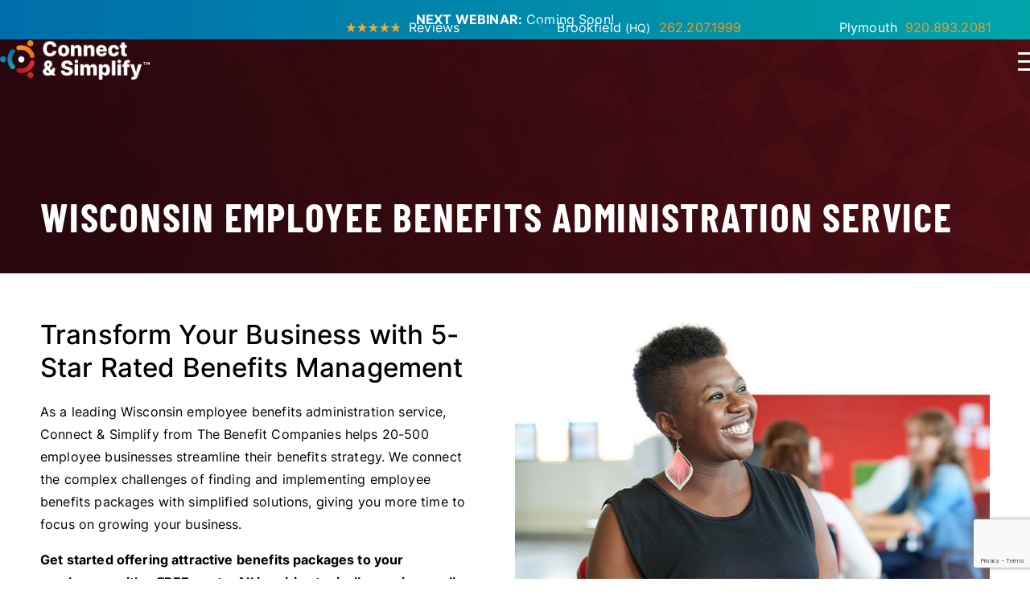

--- FILE ---
content_type: text/html; charset=utf-8
request_url: https://www.connectandsimplify.com/Benefits
body_size: 34738
content:

<!DOCTYPE html>
<html>
<head>
<meta charset="utf-8" />
<meta http-equiv="X-UA-Compatible" content="IE=edge">
<meta name="viewport" content="width=device-width, initial-scale=1.0" />
<title>Wisconsin Benefits Plan Service (20-500 employee businesses) | Connect &amp; Simplify (WI, USA)</title>
<meta content="Connect &amp; Simplify offers comprehensive Wisconsin benefits plans for businesses with 20-500 employees. Request a quote today!" name="description" />

<meta property="og:image" content="/Content/images/assets/OGimage.jpg">
<meta property="og:image:width" content="1200">
<meta property="og:image:height" content="628">
<meta property="og:title" content="Connect &amp; Simplify">
<meta property="og:description" content="Insourcing Connect &amp; Simplify Saves Business and Employees Frustration.">
<meta property="og:url" content="https://www.connectandsimplify.com">

<link rel="apple-touch-icon" sizes="180x180" href="/Content/images/favicon/apple-touch-icon.png">
<link rel="icon" type="image/png" sizes="32x32" href="/Content/images/favicon/favicon-32x32.png">
<link rel="icon" type="image/png" sizes="16x16" href="/Content/images/favicon/favicon-16x16.png">
<link rel="manifest" href="/Content/images/favicon/site.webmanifest">
<link rel="mask-icon" href="/Content/images/favicon/safari-pinned-tab.svg" color="#5bbad5">
<meta name="msapplication-TileColor" content="#da532c">
<meta name="theme-color" content="#ffffff">

<link rel="stylesheet" type="text/css" href="/Content/css/main.css?v=1.34169996" />

<link rel="stylesheet" type="text/css" href="/Content/css/secondaries.css?v=1.34169996" />

<script type="text/javascript" src="/shared_Gen/jQuery/jquery-3.1.1.min.js"></script>

<script src="/Content/js/GenesisUtilities.js"></script>
<noscript>

</noscript>


<script async src="https://www.googletagmanager.com/gtag/js?id=G-QHPRE8HNJL"></script>
<script>
window.dataLayer = window.dataLayer || [];
function gtag() { dataLayer.push(arguments); }
gtag('js', new Date());
gtag('config', 'G-QHPRE8HNJL');

gtag('config', 'UA-90571653-1');

</script>
<script></script>
<meta name="google-site-verification" content="yn47eNn4Fhl1nUZNc-YP5E-H_U8VrkEeP_vd6lnyLPI" />
</head>
<body class="P--Benefits">

<div class="ErrorText"></div>
<div class="ErrorHolder" data-has-message="False" style="display: none">

</div>
<section class="banner-webinar">
<p><strong>NEXT WEBINAR:</strong> <span class="mobile-hide">Coming Soon!</span> <a target="_blank" href=""></a></p>
</section>
<a href="/AboutUs/CompanyAnniversary" class="mobile-banner-anniversary">
<span>Making a difference for 50+ Years, Learn More.</span>
</a>
<div class="AboveTopNav">
<ul>
<li class="reviewLILink">
<a href="/Reviews" title="" class="column"><img src="/Content/images/icons/stars.png" alt="5 Stars" title="Check out our reviews" /> Reviews</a>
</li>
<li>
<a class="js-tel js-phoneswap" href="/Locations/Brookfield">
<img alt="" src="/Content/images/icons/phone.png" />
<span>Brookfield <span style="font-size: 14px;">(HQ)</span></span>
<span class="aboveTopNavPhone">262.207.1999</span>
</a>
</li>
<li>
<a class="js-tel js-phoneswap2" href="/Locations/Plymouth"">
<img alt="" src="/Content/images/icons/phone.png" />
<span>Plymouth</span>
<span class="aboveTopNavPhone">920.893.2081</span>
</a>
</li>
</ul>
</div>
<header class="SiteHeader">

<a href="/" class="header-logo">
<img src="/Content/images/headerLogo.png" />
<img class="sticky" src="/Content/images/table-logo1.png" />
</a>
<nav class="HeaderNav">
<input type="checkbox" id="nav-toggle">
<label for="nav-toggle" class="hamburgerMenu">
<span class="bar"></span>
<span class="bar"></span>
<span class="bar"></span>
</label>
<ul class="HeaderNav__list">
<li>
<span>Business Solutions <label for="business-dropdown"></label></span>
<input type="checkbox" id="business-dropdown"/>
<ul class="dropdown-1">
<li>
<a href="/Payroll" title=""><span class="icon">$</span> Payroll <label for="payroll-dropdown"></label></a>
<input type="checkbox" id="payroll-dropdown" />
<ul class="dropdown-2">
<li><a href="/Payroll" class="mobile-only">Automate Your Payroll</a></li>
<li><a href="/Payroll/Service" title="">Payroll Service</a></li>
<li><a href="/Payroll/SwitchingProviders" title="">Switch Payroll Providers</a></li>
</ul>
</li>
<li>
<a href="/HumanResources" title=""><img src="/Content/images/icons/humanResources.png" class="icon"/>Human Resources <label for="hr-dropdown"></label></a>
<input type="checkbox" id="hr-dropdown" />
<ul class="dropdown-2" style="display: none;">
<li class="mobile-only"><a href="/HumanResources" title="">HR Management Services</a></li>
</ul>
</li>
<li>
<a href="/Benefits" title=""><img src="/Content/images/icons/benefits.png" class="icon"/>Employee Benefits <label for="benefits-dropdown"></label></a>
<input type="checkbox" id="benefits-dropdown" />
<ul class="dropdown-2">
<li><a href="/Benefits" class="mobile-only">Employee Benefits Service</a></li>
<li><a href="/Benefits/HealthWelfare">Health &amp; Welfare Plans</a></li>
<li><a href="/Benefits/RetirementPlanning">Retirement Plans</a></li>
<li><a href="/Benefits/VoluntaryBenefits">Voluntary Benefits</a></li>
<li><a href="/Benefits/SecureAct">Secure Act 2.0</a></li>
<li><a target="_blank" href="https://www.benefitsinc.com/BeneVest">Financial Services</a></li>
</ul>
</li>
<li>
<a href="/HCM" title=""><img src="/Content/images/icons/hcm.png" class="icon"/>Human Capital Management <label for="hcm-dropdown"></label></a>
<input type="checkbox" id="hcm-dropdown" />
<ul class="dropdown-2">
<li><a href="/HCM" class="mobile-only">Optimize HR With HCM</a></li>
<li><a href="/HCM/Service">HCM Service</a></li>
<li><a href="/HCM/Company">HCM Consulting</a></li>
</ul>
</li>
<li>
<a href="/TimeAttendanceTracking"><img src="/Content/images/icons/timeAttendance.png" class="icon"/>Time &amp; Attendance Software</a>
</li>
<li>
<a href="/BusinessInsurance/WorkersCompensation" title=""><img src="/Content/images/icons/workersComp.png" class="icon"/>Workers Compensation Insurance </a>
</li>
</ul>
</li>
<li>
<a href="/AboutUs"><span class="parentLinkSpan">Why Choose Us<label for="whychoose-dropdown"></label></span> </a>
<input type="checkbox" id="whychoose-dropdown"/>
<ul class="dropdown-1">
<li class="mobile-only"><a href="/AboutUs">About Us</a></li>
<li><a href="/AboutUs/CompanyAnniversary">50th Anniversary</a></li>
</ul>
</li>
<li>
<a href="/Podcasts"><img src="/Content/images/icons/play-button.png" alt="" title="" class="invert"/>Podcasts</a>
</li>
<li>
<span>Info <label for="info-dropdown"></label></span>
<input type="checkbox" id="info-dropdown"/>
<ul class="dropdown-1">
<li><a href="/Info/EducationResources/Videos">Videos</a></li>
<li><a href="/Info/HCMRadioAds">Radio Ads</a></li>
<li><a href="/Info/EducationResources/Blog">Blog</a></li>
<li><a href="/Info/Careers">Careers</a></li>
</ul>
</li>
<li>

<div class="js-search_form_area">
<form action="/Search" method="get" class="js-SearchForm SearchForm group">
<input autocomplete="off" class="SearchForm__input js-search_input" type="text" name="searchTerm" maxlength="250" id="search" placeholder="Search" value="" />
<button type="submit" disabled class="SearchForm__button" title="Search">
<svg xmlns="http://www.w3.org/2000/svg">
<use xmlns:xlink="http://www.w3.org/1999/xlink" xlink:href="#i-search"></use>
</svg>
</button>
</form>
<div class="js-quick_search_result"></div>
</div>
</li>
<li>
<a class="blueBtn" href="/Contact" title=""><span>Get Started</span></a>
</li>
<li class="reviewLILinkMobile">
<a href="/Reviews" title="" class="column"><img src="/Content/images/icons/stars.png" alt="5 Stars" title="Check out our reviews"> Reviews</a>
</li>
</ul>
</nav>
<script>
$(document).ready(function () {
var header = $("header");
$(window).scroll(function () {
var scrollPos = $(window).scrollTop();
var threshold = 0;
if (scrollPos > threshold) {
header.addClass("scrolled");
} else {
header.removeClass("scrolled");
}
});
const mainNavCheckbox = document.getElementById('nav-toggle');
mainNavCheckbox.checked = false;
mainNavCheckbox.addEventListener('change', function (event) {
if (event.target.checked) {
document.body.classList.add('scroll-lock');
} else {
document.body.classList.remove('scroll-lock');
}
});
$('header input[type=checkbox]:not(#nav-toggle)').on('change', function () {
if ($(this).is(':checked')) {
$(this).siblings('ul').slideDown(300);
$(this).siblings('a').addClass('active');
$(this).siblings('span').addClass('active');
} else {
$(this).siblings('ul').slideUp(300);
$(this).siblings('a').removeClass('active');
$(this).siblings('span').removeClass('active');
}
});
});
</script>
</header>
<div class="js-mobile-nav-blur"></div>

<section id="js-popup-form"> 
<form id="PopupForm" class="js-ContactForm modal-content" method="post" enctype="multipart/form-data" data-action="/find/Contact/ProcessForm" data-redirect="/Contact/ThankYou">
<div class="js-formMessages">
<div class="js-formMessage js-formMessage-success success" hidden>Thank you, your message has been submitted.</div>
<div class="js-formMessage js-formMessage-failure error" hidden>An error occurred while submitting your message, please refresh the page and try again.</div>
</div>
<div>
<input id="FormName" name="FormName" type="hidden" value="PopupForm" />
<input id="FormSubject" name="FormSubject" type="hidden" value="1WSdXJHmunHUnZMGCfvJOGXtxg0VLkIEEAwdKydyK0w=" />
<input id="FormEmailTo" name="FormEmailTo" type="hidden" value="" />
<input id="SendThankYouEmail" name="SendThankYouEmail" type="hidden" value="False" />
<input id="HideEmptyFieldsInEmail" name="HideEmptyFieldsInEmail" type="hidden" value="True" />
</div>
<div class="steps">
<span class="stepOne active indicator"></span>
<span class="stepTwo indicator"></span>
<span class="stepThree indicator"></span>
<span class="stepFour indicator"></span>
</div>
<div class="top-background"></div>
<span class="js-close-form">&times;</span>
<fieldset class="slide-one multiStep enabled" data-page="1">
<p>Are you a current Connect & Simplify client?</p>
<div>
<input type="radio" name="Current Client" id="Yes" class="checkoption" value="Yes" required data-msg="Please select an option."/>
<label for="Yes" id="YesFill">Yes</label>
<input type="radio" name="Current Client" id="No" class="checkoption" value="No" required data-msg="Please select an option."/>
<label for="No" id="NoFill">No</label>
</div>
<div class="centerWrap new">
<span class="blueBtn button next">Next</span>
</div>
</fieldset>
<fieldset class="slide-two multiStep hidden" disabled="disabled" data-page="2">
<p>Which services are you interested in? (Select all that apply)</p>
<div>
<div class="field-wrap">
<input name="Interested In" type="checkbox" id="Payroll" value="Payroll" required data-msg="Please choose atleast one option."/>
<label for="Payroll">Payroll<span></span></label>
</div>
<div class="field-wrap">
<input name="Interested In" type="checkbox" id="RetirementPlan" value="Retirement Plan"/>
<label for="RetirementPlan">Retirement Plan<span></span></label>
</div>
<div class="field-wrap">
<input name="Interested In" type="checkbox" id="HealthInsurance" value="Health Insurance"/>
<label for="HealthInsurance">Health Insurance<span></span></label>
</div>
<div class="field-wrap">
<input name="Interested In" type="checkbox" id="TimeLabor" value="Time Labor"/>
<label for="TimeLabor">Time Labor Management<span></span></label>
</div>
<div class="field-wrap">
<input name="Interested In" type="checkbox" id="HR" value="Human Resources"/>
<label for="HR">Human Resources<span></span></label>
</div>
<div class="field-wrap">
<input name="Interested In" type="checkbox" id="HCM" value="Human Capital Management"/>
<label for="HCM">Human Capital Management<span></span></label>
</div>
<div class="field-wrap">
<input name="Interested In" type="checkbox" id="WorkersComp" value="Workers' Compensation"/>
<label for="WorkersComp">Workers' Compensation<span></span></label>
</div>
</div>
<div class="centerWrap new">
<span class="blueBtn button disabled back last">Back</span>
<span class="blueBtn button next">Next</span>
</div>
</fieldset>
<fieldset class="slide-three multiStep hidden" disabled="disabled" data-page="3">
<p>Please enter your Company information</p>
<div class="field-wrapper">
<div>
<input name="Headquarters Address" type="text" placeholder="Headquarters location" data-msg="Please enter your company's address." required/>
<input name="# Of Employees" type="text" placeholder="# of employees" data-msg="Please enter the # of employees." required/>
<input name="Company Name" type="text" placeholder="Company Name" data-msg="Please enter your company's name." required/>
</div>
</div>
<div class="centerWrap new">
<span class="blueBtn button disabled back last">Back</span>
<span class="blueBtn button next">Next</span>
</div>
</fieldset>
<fieldset class="slide-four multiStep hidden" disabled="disabled" data-page="4">
<p>Please enter your information</p>
<div class="field-wrapper">
<div>
<input name="Name" type="text" placeholder="Contact Name" required data-msg="Please enter your name." autocomplete="name" id="Name"/>
<input name="Phone Number" type="tel" placeholder="Phone Number" required autocomplete="tel" data-rule-phoneus="true" data-msg-phoneus="Please enter a valid phone number." id="Phone"/>
<input name="Email Address" type="email" placeholder="Email Address" required data-msg-required="Please enter your email address." data-msg-email="Please enter a valid email." autocomplete="email" id="Email"/>
</div>
<div class="radio-container">
<p>Preferred Method of Contact</p>
<div>
<div>
<input type="radio" name="Preferred Contact" id="PhonePreferred" class="checkoption" value="Phone" required data-msg="Please select an option."/>
<label for="PhonePreferred">Phone</label>
</div>
<div>
<input type="radio" name="Preferred Contact" id="EmailPreferred" class="checkoption" value="Email" required data-msg="Please select an option."/>
<label for="EmailPreferred">Email</label>
</div>
</div>
</div>
</div>
<noscript>
<div>JavaScript is required to use this form.</div>
</noscript>
<div class="centerWrap new">
<span class="blueBtn button disabled back last">Back</span>
<button class="blueBtn" type="submit" disabled>Send</button>
</div>
</fieldset>
<fieldset class="slide-five multiStep hidden" disabled="disabled" data-page="5">
<p>Thank you for your request. <br/>We will be in contact with you shortly!</p>
</fieldset>
</form>
</section>
<script>
var slideIndicators = document.getElementsByClassName("indicator");
$(document).ready(function () {
var modal = document.getElementById("js-popup-form");
var span = document.getElementsByClassName("js-close-form")[0];
var modalOpen = document.getElementsByClassName("js-open-form")[0];
$(modalOpen).on("click", function () {
modal.style.display = "flex";
console.log("here");
});
$(span).on("click", function() {
modal.style.display = "none";
});
$(window).on("click", function (event) {
if (event.target == modal) {
modal.style.display = "none";
}
});
});
</script>

<script type="text/javascript" src="/shared_Gen/jQuery/Validate/1.16.0/jquery.validate.min.js"></script>
<script type="text/javascript" src="/shared_Gen/jQuery/Validate/1.16.0/additional-methods.min.js"></script>
<script type="text/javascript" src="/Content/js/jquery.validate.additional-methods.js"></script>

<script type="text/javascript" src="/Content/js/ContactScript-MultiStep.js"></script>
<script type="text/javascript" src="https://www.google.com/recaptcha/api.js?onload=initForms&render=6LcGGuodAAAAALe08lvTExKsAwKAKu7MyZDbcxeL" id="GoogleRecaptchaScript" async defer></script>


<div class="SiteContent group">

<main class="SiteMain">


<div class="secondaryBanner">
<h1>Wisconsin Employee Benefits Administration Service</h1>
</div>
<div class="benefitsTopContent">
<div class="benefitsContent">
<h2>Transform Your Business with 5-Star Rated Benefits Management</h2>
<p>As a leading Wisconsin employee benefits administration service, Connect &amp; Simplify from The Benefit Companies helps 20-500 employee businesses streamline their benefits strategy. We connect the complex challenges of finding and implementing employee benefits packages with simplified solutions, giving you more time to focus on growing your business.</p>
<p><strong>Get started offering attractive benefits packages to your employees with a FREE quote. All inquiries typically receive a call back within 30-45 minutes.</strong></p>
<p><a class="blueBtn js-open-form"><span>Start Quote</span></a></p>
<p><span>Have a question?&nbsp;<a href="/Contact">Contact us</a> instead.</span></p>
</div>
<div>
<img alt="" src="/Content/images/benefitsManage_TopImg.jpg" />
</div>
</div>
<div class="benefitsChildren updatedBenefitsChild">
<img class="waveDivider" src="/Content/images/wave.png" />
<div class="childBtnWrapper">
<a class="childBtn benefitsChildBtn" href="#newBenefits"> 
<span><img alt="" src="/Content/images/icons/icon-NewBenefitPlan.png" /> New Benefit Plans</span>
</a>
<a class="childBtn benefitsChildBtn" href="#benefitConsult"> 
<span><img alt="" src="/Content/images/icons/icon-BenefitConsulting.png" /> Benefit Consulting</span>
</a>
<a class="childBtn benefitsChildBtn" href="#comprehensiveBenefits"> 
<span><img alt="" src="/Content/images/icons/icon-PlanTypes.png" /> Plan Types</span>
</a>
<a class="childBtn benefitsChildBtn" href="#selfHandle"> 
<span><img alt="" src="/Content/images/icons/icon-SelfManagementeRisks.png" /> Self Management Risks</span>
</a>
</div> 
</div>
<div class="newPerfectBenefitsSection">
<div class="newBenefitsHeadline">
<h2 id="newBenefits">Your Path to the Perfect Benefits Solution</h2>
<span class="blueUnderlineFX">
<img src="/Content/images/blueSepLine.png" />
</span>
</div>
<div class="perfectBenefitsBlockDisplay">
<div class="newContentGrid"> 
<div class="contentLeft">
<h3>No existing Benefits Broker? We've Got You Covered</h3>
<p>Navigating employee benefits can be overwhelming for Wisconsin businesses without an established broker. Our employee benefits administration service provides a comprehensive solution for companies looking to offer benefits packages to their employees.</p>
<p>We understand the unique challenges of growing businesses with 20-500 employees. Our team guides you through benefits planning, from initial strategy development to implementation and ongoing management. We transform the daunting task of benefits administration into a streamlined, strategic process.</p>
<div class="styledULBlock redSide">
<p>Our approach includes:</p>
<ul>
<li>Comprehensive needs assessment for your specific workforce</li>
<li>Customized benefits strategy development</li>
<li>Detailed compliance management</li>
<li>Ongoing support and annual strategy reviews</li>
</ul>
</div>
<div><a class="redBtn" title="" href="https://www.benefitsinc.com/beneco/employee-benefits-broker" target="_blank"><span>Find Your Solution</span></a></div>
</div>
<div class="contentRight hasImage">
<img alt="" src="/Content/images/ourApproach_HalfImg.jpg" />
</div>
</div>
<div class="newContentGrid"> 
<div class="contentLeft hasImage">
<img alt="" src="/Content/images/currentBenefits_HalfImg.jpg" />
</div>
<div class="contentRight">
<h3 id="benefitConsult" style="margin-top: -120px; padding-top: 120px;">Upgrade Your Current Benefits Strategy</h3>
<p>Many Wisconsin businesses don&rsquo;t have an approach to benefits packages that meet their evolving needs. Whether you're feeling frustrated with your current broker or seeking a more strategic approach to employee benefits administration, we provide the expertise to transform your benefits strategy.</p>
<div class="styledULBlock blueSide">
<p>Our team commonly helps businesses with existing vendors in the following buckets:</p>
<ul>
<li>Who feel they were rushed through the onboarding process</li>
<li>Who feel they are paying too much</li>
<li>Who feel they aren&rsquo;t getting the support and guidance they need</li>
</ul>
</div>
<p>Connect &amp; Simplify&rsquo;s Wisconsin employee benefits experts deliver the strategic guidance you need. With comprehensive employee benefits consulting services, we optimize your benefits approach to attract, retain and support top talent, drive employee satisfaction and improve business performance.</p>
<div><a class="blueBtn" title="" href="https://www.benefitsinc.com/benefits/employee-benefits-consulting" target="_blank"><span>Request Benefits Consulting</span></a></div>
</div>
</div>
</div>
</div>
<div class="comprehensiveBenefitsSection">
<div class="newBenefitsHeadline">
<h2 id="comprehensiveBenefits">Comprehensive Benefits Services</h2>
<span class="blueUnderlineFX">
<img src="/Content/images/blueSepLine.png" />
</span>
</div>
<div class="comprehensiveBenefitsBlock">
<div class="comprehensiveBenefits_Left">
<h3 style="margin-top: -120px; padding-top: 120px;">Health &amp; Welfare Benefit Plans</h3>
<p>Connect &amp; Simplify&rsquo;s experts have years of experience tailoring health and welfare solutions for Wisconsin businesses. Many group health plans include medical, dental, vision, psychiatric and long-term health care coverage. Our employee benefits administration service helps you provide competitive, compliant health and welfare benefits packages.</p>
<p><a class="orangeBtn" title="" href="/Benefits/HealthWelfare"><span>Health &amp; Welfare Benefits</span></a></p>
</div>
<div class="comprehensiveBenefits_Right hasImage">
<img alt="" src="/Content/images/healthWelfare_CircleImg.jpg" />
</div>
</div>
<div class="comprehensiveBenefitsBlock alternateCBB">
<div class="comprehensiveBenefits_Left hasImage">
<img alt="" src="/Content/images/retirementBenefits_CircleImg.jpg" />
</div>
<div class="comprehensiveBenefits_Right">
<h3 style="margin-top: -120px; padding-top: 120px;">Retirement Benefit Plans</h3>
<p>We provide strategic retirement benefits plans that attract and retain top talent. Connect &amp; Simplify makes complex retirement benefits administration simple and effective. From 401(k) plans to pension plans or SIMPLE IRAs, our team will help you choose and implement the right employee retirement plan package.</p>
<p><a class="redBtn" title="" href="/Benefits/RetirementPlanning"><span>Retirement Benefits</span></a></p> 
</div>
</div>
<div class="comprehensiveBenefitsBlock">
<div class="comprehensiveBenefits_Left">
<h3>Voluntary Benefit Plans</h3>
<p>Expand your benefits portfolio with strategic voluntary options complementing your core offerings. Voluntary benefits are optional plans paid by employees through payroll deduction and are traditionally offered in three primary ways:</p>
<ul>
<li>Traditional Voluntary Plans</li>
<li>Voluntary Buy-Up Plans</li>
<li>Multi-Coverage Packages</li>
</ul>
<p>We provide voluntary benefit plans at discounted group rates, giving employers a quality, low-cost option.</p>
<p><a class="blueBtn" title="" href="/Benefits/VoluntaryBenefits"><span>Health &amp; Welfare Benefits</span></a></p>
</div>
<div class="comprehensiveBenefits_Right hasImage">
<img alt="" src="/Content/images/voluntaryBenefits_CircleImg.jpg" />
</div>
</div>
</div>
<div style="display: none;" class="benefitsSteps" id="BenefitPlanSteps">
<div class="jumplinks">
<a href="#Step1" class="jumplink jumplink1"><span></span></a>
<a href="#Step2" class="jumplink jumplink2"><span></span></a>
<a href="#Step3" class="jumplink jumplink3"><span></span></a>
<a href="#Step4" class="jumplink jumplink4"><span></span></a>
<a href="#Step5" class="jumplink jumplink5"><span></span></a>
</div>
<div class="benefitsStep benefitsStep1" id="Step1">
<div class="imageWrapper">
<img src="/Content/files/benefitsStep1.png" title="Employee benefit plans " alt="Employee benefit plans " />
</div>
<div class="benefitsStepContent">
<h2>1. Identify Your Employee Benefit Objectives &amp; Budget</h2>
<p>The first step in building the ideal employee benefit plan is to identify your specific objectives in providing these benefits. As an initial step, this process does not often result in a specific list of offered benefits but instead provides an overview of your objectives in offering benefits to support both you and your employees' needs - much like a mission statement. Some organizations have highly detailed benefit objectives, while others are generalized. Whatever the case, your objectives should support your overall strategic goals.</p>
<div class="proTip">
<h5>Pro-Tip:</h5>
<p>The best benefit objectives evolve to meet ever-changing employer strategies and employee needs. Be willing to revisit and revise your employee benefit plan. It is not a set-and-forget project!</p>
</div>
<p>It is equally important to determine the budget available to spend on benefits. The cost of benefits will ultimately determine what benefits you&rsquo;re able to offer. If you have an existing benefits plan, an analysis of current and projected future benefit costs should be done. If there is no existing benefits program, you may need to get quotes for benefits you&rsquo;re considering.</p>
</div>
</div>
<div class="benefitsStep benefitsStep2" id="Step2">
<div class="imageWrapper">
<img src="/Content/files/benefitsStep2.png" title="Creating an employee benefit plan " alt="Creating an employee benefit plan " />
</div>
<div class="benefitsStepContent">
<h2>2. Needs Assessment</h2>
<p>Conduct a needs assessment to determine the best selection of benefits based on the wants and needs of your employees, your legal obligations, and the company&rsquo;s overall strategy.</p>
<ul>
<li>Your own perception of employee benefits needs</li>
<li>Your competitors&rsquo; benefits practices</li>
<li>Tax laws and regulations</li>
<li>Your employees&rsquo; perception of needed and/or desired benefits</li>
</ul>
<p>If an existing benefit plan exists, consider reviewing the utilization of each benefit being provided. The frequency of which employees use a benefit is a great indicator of employee reliance on the benefit and may help you determine a way to reduce the cost of providing it. For insurance plans, the carrier will often provide this information to the registered employer.</p>
<div class="proTip">
<h5>Pro-Tip:</h5>
<p>Consider your workforce demographics in determining the ideal benefits plan. A younger workforce might value paid time off, while an older workforce might prefer retirement income plans. Surveying your employees can help reduce guesswork in this process and may improve your employees&rsquo; approval of the provided benefits.</p>
</div>
<p>You will also need to consider the legal obligations for offering benefits on both a federal and state level. For example:</p>
<ul>
<li>At a federal level, the Affordable Care Act requires employers with 50+ employees to provide affordable health insurance or pay a penalty.</li>
<li>Every year, more states pass laws requiring employers to provide paid sick leave to their employees.</li>
</ul>
<p>Your dedicated team of benefit pros will help ensure your employee benefits plan is in compliance with all state and federal requirements.</p>
</div>
</div>
<div class="benefitsStep benefitsStep3" id="Step3">
<div class="imageWrapper">
<img src="/Content/files/benefitsStep3.png" title="How to create an employee benefit plan " alt="How to create an employee benefit plan " />
</div>
<div class="benefitsStepContent">
<h2>3. Formulate a Benefits Plan</h2>
<p>Using the information and parameters established in Step 2, you can begin to formulate a benefits plan to support your objective(s) established in Step 1.</p>
<p>This step is often the most complex, as there are many factors to consider when determining which benefits to include, and which to cut. Here are a few great items to consider:</p>
<ul>
<li>Can changes be made to the benefits plan? Is it flexible?</li>
<li>Administrative costs for each benefit?</li>
<li>Will employees need to contribute? If so, how much?</li>
<li>Are you able to implement benefits internally? Or will a third-party broker be needed?</li>
</ul>
<div class="proTip">
<h5>Pro-Tip:</h5>
<p>It may be most effective to compile the most ideal benefits package first (regardless of available budget) and order each benefit by priority. Then, use your available budget and any other established restrictions to eliminate the lowest-priority benefits.</p>
</div>
<p>As always, your dedicated team of HCM and HR professionals at The Benefit Companies will be there to help you answer these questions.</p>
</div>
</div>
<div class="benefitsStep benefitsStep4" id="Step4">
<div class="imageWrapper">
<img src="/Content/files/benefitsStep4.png" title="Employee benefit planning service" alt="Employee benefit planning service" />
</div>
<div class="benefitsStepContent">
<h2>4. Communicate the Benefits Plan to Employees</h2>
<p>Once the benefits package is established, you will need to communicate it to your employees. Employers are legally obligated to communicate details of provided benefits plans. However, how you do this is more important than many employers may think.</p>
<p>Your employees&rsquo; understanding of the new benefits is critical to securing their approval. If your employees do not approve, your efforts may lead to more problems than before - even if you&rsquo;ve formulated a perfect benefits plan. Failing to implement an effective communication plan may have negative effects on recruiting, employee retention, and overall workforce morale.</p>
<div class="proTip">
<h5>Pro-Tip:</h5>
<p>If you chose to use your employees&rsquo; input in designing the new benefits plan, let them know that their input influenced the final product. They will be more open to the changes and appreciate you valuing their input!</p>
</div>
<p>A great benefits communication plan should target these objectives:</p>
<ul>
<li>Create awareness and appreciation of the new benefits plan, and how it improves employee benefits security.</li>
<li>Demonstrate a high-level understanding of the benefits offered, and develop similar levels of understanding for your employees.</li>
</ul>
</div>
</div>
<div class="benefitsStep benefitsStep5" id="Step5">
<div class="imageWrapper">
<img src="/Content/files/benefitsStep5.png" title="Employee benefit planning for Wisconsin small businesses" alt="Employee benefit planning for Wisconsin small businesses" />
</div>
<div class="benefitsStepContent">
<h2>5. Develop a Plan for Periodic Evaluation of Benefits</h2>
<p>As said in the beginning, the best employee benefits plans are flexible enough to meet the ever-changing needs of your business and employees. Having a plan in place to evaluate the effectiveness of your benefits plan is necessary to optimize it. Annually, every 6 months and quarterly are all great points to reevaluate your benefits plan and identify any necessary changes.</p>
<p>&nbsp;</p>
</div>
</div>
</div>
<div class="RiskHandlingSection">
<div class="split-Left">
</div>
<div class="split-Right">
<h2 id="selfHandle" style="margin-top: -120px; padding-top: 120px;">The Risks of Handling Employee Benefits Yourself</h2>
<p><span class="blueUnderlineFX"> <img src="/Content/images/blueSepLine.png" border="0"> </span></p>
<p>Handling employee benefits internally can expose your business to significant risks, including non-compliance with changing regulations, legal liabilities, and the diversion of valuable resources away from core business operations.</p>
<p>You need to consider the legal obligations for offering benefits on both a federal and state level.</p>
<ul>
<li>At a federal level, the Affordable Care Act requires employers with 50+ employees to provide affordable health insurance or pay a penalty.</li>
<li>Every year, more states pass laws requiring employers to provide paid sick leave to their employees.</li>
<li>Federally passed SECURE Act 2.0 will require employers to adapt their retirement plans and plan administration to changing regulations over the next few years.</li>
</ul>
<p>Without expert guidance, you risk incurring costly penalties due to non-compliance and losing top talent due to suboptimal benefit packages. When you hire a benefits broker like The Benefit Companies, you get a dedicated team of professionals who help ensure your employee benefits plans comply with all state and federal requirements and are attractive to employees.</p>
</div>
</div>
<section style="margin-top: 37px;" class="resourcesContentWrapper transformBenefitsSection">
<div class="newBenefitsHeadline">
<h2>Ready to Transform Your Benefits Strategy?</h2>
<span class="blueUnderlineFX">
<img src="/Content/images/blueSepLine.png" />
</span>
<p>Connect with our employee benefits administration service today. We'll help you build a benefits strategy to support your business goals and employee needs.</p>
<p><a class="blueBtn" href="/Contact"><span>Connect With Us</span></a></p>
</div> 
</section>

<section class="radio-ad-section">
<h2>Our Radio Ads</h2>
<div class="radio-grid">

<div class="radio-item">
<div class="split-top">
<div>
<h3>SECURE Act</h3>
</div>
<div>

</div>
</div>
<audio controls="">
<source src="/Content/files/ConnectAndSimplify-Secure.mp3" type="audio/mpeg">
</audio>
</div>

<div class="radio-item">
<div class="split-top">
<div>
<h3>Thumb Tacks</h3>
</div>
<div>

</div>
</div>
<audio controls="">
<source src="/Content/files/ConnectAndSimplify-ThumbT.mp3" type="audio/mpeg">
</audio>
</div>

</div>
</section>

<link rel="stylesheet" href="https://cdn.jsdelivr.net/npm/swiper@9/swiper-bundle.min.css" />
<link rel="stylesheet" href="/Content/css/reviews.css?v=1.92" />

<div style="overflow-x: hidden;">
<div class="reviews-slider swiper-container">
<h3>Wisconsin Client Testimonials</h3>
<div class="swiper-wrapper">

<article class="swiper-slide CompanyReview">
<div class="CompanyReview__text">
<div class="CompanyReview__rating">
<a class="CompanyReview__logoWrap" href="https://www.google.com/search?q=connect+and+simplify&rlz=1C1CHZN_enUS958US958&oq=connect+and+simplify&aqs=chrome.0.35i39i355j46i39i175i199j69i60l3.4830j0j7&sourceid=chrome&ie=UTF-8#lrd=0x880507dc1b0ebacf:0xb428450f2654ca83,1,,,," target="Review" title="See more satisfied customer reviews">
<img src="/Content/images/ratings/logo_google.svg" class="CompanyReview__logo" alt="See our Reviews on Google" title="See our Reviews on Google" />
</a>
<img src="/Content/images/ratings/google_5.png" alt="" title="" /> 
</div>

<div class="minimal-content"><p>I almost cannot put into words how great the staff is...in the past year, we&#39;ve relied upon their expertise to help us increase payroll and reporting efficiencies and they&#39;ve delivered! Each and every staff member we&#39;ve contacted has a pleasant demea...</p></div>

<div class="additional-content hide"><p>I almost cannot put into words how great the staff is...in the past year, we've relied upon their expertise to help us increase payroll and reporting efficiencies and they've delivered! Each and every staff member we've contacted has a pleasant demeanor, is an active listener, and has responded to all requests in a timely manner. I truly enjoy that the staff also offers potential solutions for questions that we didn't even know we had. -Karen G</p></div>

<button class="js-readmore read-more">Read More</button>

</div>
</article>

<article class="swiper-slide CompanyReview">
<div class="CompanyReview__text">
<div class="CompanyReview__rating">
<a class="CompanyReview__logoWrap" href="https://www.google.com/search?q=connect+and+simplify&rlz=1C1CHZN_enUS958US958&oq=connect+and+simplify&aqs=chrome.0.35i39i355j46i39i175i199j69i60l3.4830j0j7&sourceid=chrome&ie=UTF-8#lrd=0x880507dc1b0ebacf:0xb428450f2654ca83,1,,,," target="Review" title="See more satisfied customer reviews">
<img src="/Content/images/ratings/logo_google.svg" class="CompanyReview__logo" alt="See our Reviews on Google" title="See our Reviews on Google" />
</a>
<img src="/Content/images/ratings/google_5.png" alt="" title="" /> 
</div>

<div class="minimal-content"><p>The Benefit Companies, Inc. has been the administrator of our retirement plan for quite a long time, and we have had nothing but positive experiences. They’re proactive in keeping us in compliance, as well as informing us and our employees of changes...</p></div>

<div class="additional-content hide"><p>The Benefit Companies, Inc. has been the administrator of our retirement plan for quite a long time, and we have had nothing but positive experiences. They&rsquo;re proactive in keeping us in compliance, as well as informing us and our employees of changes to the investment portfolio. The entire service team is very responsive and helpful. -Corey N</p></div>

<button class="js-readmore read-more">Read More</button>

</div>
</article>

<article class="swiper-slide CompanyReview">
<div class="CompanyReview__text">
<div class="CompanyReview__rating">
<a class="CompanyReview__logoWrap" href="https://www.google.com/search?q=connect+and+simplify&rlz=1C1CHZN_enUS958US958&oq=connect+and+simplify&aqs=chrome.0.35i39i355j46i39i175i199j69i60l3.4830j0j7&sourceid=chrome&ie=UTF-8#lrd=0x880507dc1b0ebacf:0xb428450f2654ca83,1,,,," target="Review" title="See more satisfied customer reviews">
<img src="/Content/images/ratings/logo_google.svg" class="CompanyReview__logo" alt="See our Reviews on Google" title="See our Reviews on Google" />
</a>
<img src="/Content/images/ratings/google_5.png" alt="" title="" /> 
</div>

<div class="minimal-content"><p>I have been working with Connect &amp; Simplify for four years now and they are absolutely the best! When I have questions, issues, or anything that needs taking care of - they are there for me. Especially in the insurance area. They have my back and roc...</p></div>

<div class="additional-content hide"><p>I have been working with Connect &amp; Simplify for four years now and they are absolutely the best! When I have questions, issues, or anything that needs taking care of - they are there for me. Especially in the insurance area. They have my back and rock the show!! I also highly recommend those in payroll as well. Very easy to work with and all are very patient with me -Ronnie W</p></div>

<button class="js-readmore read-more">Read More</button>

</div>
</article>

<article class="swiper-slide CompanyReview">
<div class="CompanyReview__text">
<div class="CompanyReview__rating">
<a class="CompanyReview__logoWrap" href="https://www.google.com/search?q=connect+and+simplify&rlz=1C1CHZN_enUS958US958&oq=connect+and+simplify&aqs=chrome.0.35i39i355j46i39i175i199j69i60l3.4830j0j7&sourceid=chrome&ie=UTF-8#lrd=0x880507dc1b0ebacf:0xb428450f2654ca83,1,,,," target="Review" title="See more satisfied customer reviews">
<img src="/Content/images/ratings/logo_google.svg" class="CompanyReview__logo" alt="See our Reviews on Google" title="See our Reviews on Google" />
</a>
<img src="/Content/images/ratings/google_5.png" alt="" title="" /> 
</div>

<div class="minimal-content"><p>Our company used The Benefits Company as our health insurance agent for 20 years. Everyone we encountered was always polite and helpful. We only changed our agent because of pricing. I highly recommend The Benefit Company for your company. Our latest...</p></div>

<div class="additional-content hide"><p>Our company used The Benefits Company as our health insurance agent for 20 years. Everyone we encountered was always polite and helpful. We only changed our agent because of pricing. I highly recommend The Benefit Company for your company. Our latest contact person was great! Thank you. -Pam H</p></div>

<button class="js-readmore read-more">Read More</button>

</div>
</article>

<article class="swiper-slide CompanyReview">
<div class="CompanyReview__text">
<div class="CompanyReview__rating">
<a class="CompanyReview__logoWrap" href="https://www.google.com/search?q=connect+and+simplify&rlz=1C1CHZN_enUS958US958&oq=connect+and+simplify&aqs=chrome.0.35i39i355j46i39i175i199j69i60l3.4830j0j7&sourceid=chrome&ie=UTF-8#lrd=0x880507dc1b0ebacf:0xb428450f2654ca83,1,,,," target="Review" title="See more satisfied customer reviews">
<img src="/Content/images/ratings/logo_google.svg" class="CompanyReview__logo" alt="See our Reviews on Google" title="See our Reviews on Google" />
</a>
<img src="/Content/images/ratings/google_5.png" alt="" title="" /> 
</div>

<div class="minimal-content"><p>I have had the opportunity to work with this amazing company since 2018. Everyone specialist assigned to our account has been the most pleasant individual to work with. They are very good at customizing the system to tailor to your company&#39;s needs. I...</p></div>

<div class="additional-content hide"><p>I have had the opportunity to work with this amazing company since 2018. Everyone specialist assigned to our account has been the most pleasant individual to work with. They are very good at customizing the system to tailor to your company's needs. I would recommend them to any company looking to partner with a 3rd party for benefit, HR, and payroll needs. -Shameeka M</p></div>

<button class="js-readmore read-more">Read More</button>

</div>
</article>

<article class="swiper-slide CompanyReview">
<div class="CompanyReview__text">
<div class="CompanyReview__rating">
<a class="CompanyReview__logoWrap" href="https://www.google.com/search?q=connect+and+simplify&rlz=1C1CHZN_enUS958US958&oq=connect+and+simplify&aqs=chrome.0.35i39i355j46i39i175i199j69i60l3.4830j0j7&sourceid=chrome&ie=UTF-8#lrd=0x880507dc1b0ebacf:0xb428450f2654ca83,1,,,," target="Review" title="See more satisfied customer reviews">
<img src="/Content/images/ratings/logo_google.svg" class="CompanyReview__logo" alt="See our Reviews on Google" title="See our Reviews on Google" />
</a>
<img src="/Content/images/ratings/google_5.png" alt="" title="" /> 
</div>

<div class="minimal-content"><p>We have been using The Benefit Companies for years for our 401k plan administration. I cannot say enough about the service they provide to me as an employer. They are supportive, knowledgeable, and professional. They have made my life much simpler an...</p></div>

<div class="additional-content hide"><p>We have been using The Benefit Companies for years for our 401k plan administration. I cannot say enough about the service they provide to me as an employer. They are supportive, knowledgeable, and professional. They have made my life much simpler and I appreciate you all! -Shari C</p></div>

<button class="js-readmore read-more">Read More</button>

</div>
</article>

</div>
<div class="swiper-scrollbar"></div>
<div class="swiper-button-prev"></div>
<div class="swiper-button-next"></div>
</div>
</div>
<script src="https://cdn.jsdelivr.net/npm/swiper@9/swiper-bundle.min.js"></script>
<script>
$(document).ready(function () {
reviewsSwiper = new Swiper('.reviews-slider', {
slidesPerView: 3,
a11y: false,
loop: true,
centerMode: true,
autoplay: {
delay: 3000,
},
speed: 600,
freeMode: {
enabled: true,
sticky: true,
momentumRatio: 0.5,
momentumVelocityRatio: 0.5,
},
navigation: {
nextEl: '.swiper-button-next',
prevEl: '.swiper-button-prev',
},
scrollbar: {
el: '.swiper-scrollbar',
draggable: true,
},
breakpoints: {
1650: {
slidesPerView: 3,
spaceBetween: 20,
centeredSlides: true
},
1250: {
slidesPerView: 3,
spaceBetween: 20,
centeredSlides: true
},
1080: {
slidesPerView: 2,
spaceBetween: 15,
centeredSlides: true
},
700: {
slidesPerView: 2,
spaceBetween: 10,
centeredSlides: true
},
320: {
slidesPerView: 1,
spaceBetween: 30,
centeredSlides: true
}
},
});
$(".additional-content.hide").hide();
var paused = false;
$(".js-readmore").click(function () {
if (paused) {
reviewsSwiper.autoplay.start();
paused = false;
} else {
reviewsSwiper.autoplay.stop();
paused = true;
}
$(this).siblings(".additional-content").toggle();
$(this).siblings(".minimal-content").toggle();
var buttonText = $(".additional-content").is(':visible') ? "Read Less" : "Read More";
$(this).text(buttonText);
});
});
</script>

<div class="faqWrapper" id="FAQ">
<h2>Employee Benefits Plan Frequently Asked Questions</h2>
<div class="faqQuestions">

<div class="question">
<input type="checkbox" id="WhatIsBenefitPlan">
<label for="WhatIsBenefitPlan">What is considered an employee benefit plan?</label>
<div class="answer"><p>Pension, retirement, profit-sharing, deferred compensation, stock options, employee stock ownership, share purchase, severance pay, vacation, bonus, retention, insurance, vacation, holiday and other parallels fall under the employee benefits category and may be included in an employee benefit plan.&nbsp;</p></div>
</div>

<div class="question">
<input type="checkbox" id="401K">
<label for="401K">Is a 401K an employee benefit plan?</label>
<div class="answer"><p>A 401(k) is a defined contribution plan with cash or deferred arrangement. In some cases, the employer may match the employee's contributions to their 401(k).&nbsp;</p></div>
</div>

<div class="question">
<input type="checkbox" id="MajorTypes">
<label for="MajorTypes">What are the 4 major types of employee benefits?</label>
<div class="answer"><p>The 4 primary types of employee benefits:</p>
<ul>
<li>Medical insurance</li>
<li>Life insurance</li>
<li>Disability insurance</li>
<li>Retirement plans</li>
</ul></div>
</div>

<div class="question">
<input type="checkbox" id="Examples">
<label for="Examples">What are examples of employee benefits?</label>
<div class="answer"><p>Common examples of employee benefits include:</p>
<ul>
<li>Health insurance</li>
<li>Disability insurance</li>
<li>Dental &amp; Vision insurance</li>
<li>Life insurance</li>
<li>PTO &amp; paid holidays</li>
<li>Retirement planning</li>
<li>Family leave</li>
<li>Remote work &amp; schedule flexibility</li>
<li>Student loan repayment</li>
<li>Continued education &amp; professional development programs</li>
</ul></div>
</div>

<div class="question">
<input type="checkbox" id="CommonType">
<label for="CommonType">What is the most common type of employee benefit?</label>
<div class="answer"><p>The most common employee benefits are:</p>
<ul>
<li>Medical, disability and life insurance</li>
<li>Retirement benefits</li>
<li>Paid time off (PTO)</li>
</ul></div>
</div>

<div class="question">
<input type="checkbox" id="Create">
<label for="Create">How do I create a benefit plan?</label>
<div class="answer"><p>Building an employee benefit plan depends on your business goals, budget, industry, workforce size, legal requirements and more. Determining these elements and planning an employee benefit plan around them can be long and meticulous. Your benefit plan(s) need to meet the needs of your employees and your business.&nbsp;</p>
<p>Build a list of benefits to meet all employee, business and legal requirements, then determine the total cost of the list, compare it to the benefit plan's budget and revise it as needed.</p>
<p><a href="/Contact">Contact us</a>&nbsp;for professional assistance when building your employee benefit plan.&nbsp;&nbsp;</p></div>
</div>

</div>
</div>
<script type="application/ld+json">
{
"@context": "https://schema.org",
"@type": "FAQPage",
"mainEntity": [{"@type":"Question","name":"What is considered an employee benefit plan?","acceptedAnswer":{"@type":"Answer","text":"Pension, retirement, profit-sharing, deferred compensation, stock options, employee stock ownership, share purchase, severance pay, vacation, bonus, retention, insurance, vacation, holiday and other parallels fall under the employee benefits category and may be included in an employee benefit plan. "}},{"@type":"Question","name":"Is a 401K an employee benefit plan?","acceptedAnswer":{"@type":"Answer","text":"A 401(k) is a defined contribution plan with cash or deferred arrangement. In some cases, the employer may match the employee's contributions to their 401(k). "}},{"@type":"Question","name":"What are the 4 major types of employee benefits?","acceptedAnswer":{"@type":"Answer","text":"The 4 primary types of employee benefits:\n\nMedical insurance\nLife insurance\nDisability insurance\nRetirement plans\n"}},{"@type":"Question","name":"What are examples of employee benefits?","acceptedAnswer":{"@type":"Answer","text":"Common examples of employee benefits include:\n\nHealth insurance\nDisability insurance\nDental & Vision insurance\nLife insurance\nPTO & paid holidays\nRetirement planning\nFamily leave\nRemote work & schedule flexibility\nStudent loan repayment\nContinued education & professional development programs\n"}},{"@type":"Question","name":"What is the most common type of employee benefit?","acceptedAnswer":{"@type":"Answer","text":"The most common employee benefits are:\n\nMedical, disability and life insurance\nRetirement benefits\nPaid time off (PTO)\n"}},{"@type":"Question","name":"How do I create a benefit plan?","acceptedAnswer":{"@type":"Answer","text":"Building an employee benefit plan depends on your business goals, budget, industry, workforce size, legal requirements and more. Determining these elements and planning an employee benefit plan around them can be long and meticulous. Your benefit plan(s) need to meet the needs of your employees and your business. \nBuild a list of benefits to meet all employee, business and legal requirements, then determine the total cost of the list, compare it to the benefit plan's budget and revise it as needed.\nContact us for professional assistance when building your employee benefit plan.  "}}]
}
</script>

<script src="/Content/js/benePopup.js?v=2"></script>
<div class="hover_bkgr_fricc popup-bg" style="display:none;">
<span class="helper close-btn"></span>
<div class="benevest-popup">
<div class="popupclosebutton close-btn"></div>
<div id="PopupEntering">
<h4>DISCLAIMER</h4>
<p>The products and services on this web page are being offered through Cetera Wealth Services, Cetera Investment Advisers or its affiliates, which are separate entities from, and not affiliates of, <strong>The Benefit Companies, Inc</strong>.</p>
<a class="btn blueBtn">Continue</a>
</div>
<div id="PopupLeaving">
<h4>DISCLAIMER</h4>
<p>You are now leaving the investment section of our website. Cetera is under separate ownership from <strong>The Benefit Companies Inc, LLC</strong>.</p>
<a class="btn blueBtn">Continue</a>
</div>
</div>
</div>
</main>
</div>

<div class="engagementFooter">
<div class="tabsWrapper">
<h2>Connect With</h2>
<h3>The Benefit Companies</h3>
<p>Stay connected with The Benefit Companies on evolving workplace regulations and discover how we simplify the complex processes of business administration for companies like yours. <strong>Subscribe to our newsletter for future webinars and check out engaging podcasts, videos and blogs.</strong></p>
<p><a class="redBtn orangeBtn newFooterBtns" href="/Podcasts"><img src="/Content/images/newfooter-podcast.png" border="0" alt=""> <span> Podcasts</span></a> <a class="redBtn newFooterBtns" href="/Info/EducationResources/Videos"><img src="/Content/images/newfooter-videos.png" border="0" alt=""> <span> Videos</span></a> <a class="blueBtn newFooterBtns" href="/Info/EducationResources/Blog"><img src="/Content/images/newfooter-blog.png" border="0" alt=""> <span> Blog</span></a></p>
</div>
</div>
<footer class="SiteFooter">
<div class="vcard">
<div class="footer-left">
<div class="logoWrapper">
<a href="/" class="footerLogo">
<img src="/Content/images/footerLogo.png" /></a>
</div>
<div class="newsletter-wrap">
<div class="newsletterTitle">
<h2>Subscribe to Our Newsletter</h2>
<p>Receive current legislative updates and Invites to topical webinars, podcasts and learning sessions</p>
</div>
<iframe id="NewsletterForm" frameborder='0' src='https://app.hatchbuck.com/OnlineForm/13354946222'></iframe>
</div>
</div>
<div class="footer-right">
<ul>
<li class="header">Locations</li>
<li>
<a class="location" href="/Locations/Brookfield">
<span>Brookfield</span>
<address>250 N. Patrick Blvd., Brookfield, WI 53045</address>
</a>
<a style="padding-top: 0; margin-top: 0;" class="js-tel js-phoneswap">
<span>262-207-1999</span>
</a>
</li>
<li>
<a class="location" href="/Locations/Plymouth">
<span>Plymouth</span>
<address>124 East Mill Street, Plymouth, WI 53073</address>
</a>
<a style="padding-top: 0; margin-top: 0;" class="js-tel js-phoneswap2">
<span>920-893-2081</span>
</a>
</li>
</ul>
<ul>
<li class="header">Business Solutions</li>
<li><a href="/Payroll">Payroll</a></li>
<li><a href="/HCM">Human Capital Management</a></li>
<li><a href="/TimeAttendanceTracking">Time & Attendance Software</a></li> 
<li><a href="/HumanResources">Human Resources</a></li>
<li><a href="/Benefits">Employee Benefits</a></li>
<li><a href="/BusinessInsurance/WorkersCompensation">Workers Compenstation Insurance</a></li>
<li><a href="/AboutUs">Why Connect & Simplify</a></li>
</ul>
<ul>
<li class="header">Info</li>
<li><a href="/Info/EducationResources/Videos">Videos</a></li>
<li><a href="/Info/HCMRadioAds">Radio Ads</a></li>
<li><a href="/Info/EducationResources/Blog">Blog</a></li>
</ul>
<ul>
<li class="header">Contact</li>
<li><a href="/LegalNotices">Legal Notices</a></li>
<li><a href="/PrivacyStatement">Privacy Statement</a></li>
<li><a href="/Info/Careers">Careers</a></li>
<li class="blue"><a href="/Contact">Get Solutions</a></li>
</ul>
</div>
</div>
<div class="bottomBar">
<div class="footerSocial">
<a href="https://www.youtube.com/channel/UC8aHIa8X6VZrjsa8J1jmWyA" target="_blank">
<svg xmlns="http://www.w3.org/2000/svg">
<use xmlns:xlink="http://www.w3.org/1999/xlink" xlink:href="#i-youtube"></use></svg></a>
<a href="https://www.linkedin.com/company/connectandsimplify" target="_blank">
<svg xmlns="http://www.w3.org/2000/svg">
<use xmlns:xlink="http://www.w3.org/1999/xlink" xlink:href="#i-linkedin"></use></svg></a>
<a href="mailto:marketing@benefitsinc.com">
<svg xmlns="http://www.w3.org/2000/svg">
<use xmlns:xlink="http://www.w3.org/1999/xlink" xlink:href="#i-mail"></use></svg></a>
<a href="/Contact" class="js-tel js-phoneswap">
<svg xmlns="http://www.w3.org/2000/svg">
<use xmlns:xlink="http://www.w3.org/1999/xlink" xlink:href="#i-phone"></use></svg></a>
</div>
<span>&copy; 2026 The Benefit Companies&nbsp;&nbsp;|&nbsp;&nbsp;All Rights Reserved</span>
</div></footer>
<div class="footerGeoSection">
<div class="geoWrap">
<p><strong><span style="font-weight: 400;">The Benefit Companies through Connect &amp; Simplify integrate key business functions including payroll, HR, time and attendance, employee benefits, retirement plans, human capital management and workers comp into a single sign-on software with local support experts for small to medium-sized businesses in Appleton, Brookfield, Green Bay, Janesville, Kenosha, Madison, Milwaukee, Oshkosh, Plymouth, Racine, Sheboygan, Waukesha and across Wisconsin and the US.</span></strong></p>
</div>
</div>

<noscript id="mainMessage">
<span>JavaScript is required to view full site functionality!</span>
</noscript>
<script src="/bundles/js/JS_EOB?v=3npnKCWVxjEp6SSgNnSU2WA9uqKj9qcE2ZjuUCiv1z41"></script>

<!-- BundleRenderFail: ~/bundles/js/JS_EOB_GenCart -->

<script src="/shared_Gen/scripts/phoneswap/2.0.0/phoneswap_debug.js"></script>
<script>phone_swap([{ phone: 2622071999, js_class: "js-phoneswap", js_url: "/Contact" }]);</script>
<script>phone_swap([{ phone: 9208932081, js_class: "js-phoneswap2", js_url: "/Contact" }]);</script>
<svg xmlns="http://www.w3.org/2000/svg" style="display:none">
<symbol id="i-cart" viewBox="0 0 200 200"><g fill="currentColor"><path d="M157.95 19l-5.7 13.045L5 42.2l7.6 73.8h108.3l-6.65 17.27-96.9 6.73-4.75 10.366 114-.592L170.538 36H195V19zM74 79v23H50V79zm-24-5V53.477l24-1.564V74zm31 5h23v23H81zm0-5V51.4l23-1.564V74zM43 53.991V74H22.635L20.4 55.745zM23.254 79H43v23H25.729zm103.016 23H112V79h22.858zm10.735-28H112V49.32l34.731-2.125z"/><circle cx="25.103" cy="168.446" r="12.503"/><circle cx="129.806" cy="166.412" r="14.29"/></g></symbol>
<symbol id="i-trash" viewBox="0 0 474 626"><path d="M35 129v434c0 34.1 28.9 63 63 63h280c34.1 0 61-28.9 61-63V129zm106 416a21 21 0 0 1-21 21 21 21 0 0 1-21-21V208a21 21 0 0 1 21-21 21 21 0 0 1 21 21zm117-.667a21 21 0 0 1-42 0V207.417a21 21 0 0 1 42 0zm117 0a21 21 0 0 1-42 0V207.417a21 21 0 0 1 42 0zM474 106.83V108H0v-1.17C0 65.35 34.6 32 76.08 32h85.51a35.9 35.9 0 0 1 10.19-21.93A34.73 34.73 0 0 1 196.5 0h82.75a34.81 34.81 0 0 1 34.91 32h85.76C441.4 32 474 65.35 474 106.83z" fill="currentColor"/></symbol>
<symbol id="i-profile" viewBox="0 0 510 510"><path d="M255 0C114.75 0 0 114.75 0 255s114.75 255 255 255 255-114.75 255-255S395.25 0 255 0zm0 76.5c43.35 0 76.5 33.15 76.5 76.5s-33.15 76.5-76.5 76.5-76.5-33.15-76.5-76.5 33.15-76.5 76.5-76.5zm0 362.1c-63.75 0-119.85-33.149-153-81.6 0-51 102-79.05 153-79.05S408 306 408 357c-33.15 48.45-89.25 81.6-153 81.6z" fill="currentColor"/></symbol>
<symbol id="i-star" viewBox="0 0 24 24"><path class="i-c-star-fill" d="M12 17.27L18.18 21l-1.64-7.03L22 9.24l-7.19-.61L12 2 9.19 8.63 2 9.24l5.46 4.73L5.82 21z"/><path class="i-c-outline" d="M22 9.24l-7.19-.62L12 2 9.19 8.63 2 9.24l5.46 4.73L5.82 21 12 17.27 18.18 21l-1.63-7.03L22 9.24zM12 15.4l-3.76 2.27 1-4.28-3.32-2.88 4.38-.38L12 6.1l1.71 4.04 4.38.38-3.32 2.88 1 4.28L12 15.4z" fill="currentColor"/></symbol>
<symbol id="i-star-outline" viewBox="0 0 24 24"><path d="M22 9.24l-7.19-.62L12 2 9.19 8.63 2 9.24l5.46 4.73L5.82 21 12 17.27 18.18 21l-1.63-7.03L22 9.24zM12 15.4l-3.76 2.27 1-4.28-3.32-2.88 4.38-.38L12 6.1l1.71 4.04 4.38.38-3.32 2.88 1 4.28L12 15.4z" fill="currentColor"/></symbol>
<symbol id="i-star-half" viewBox="0 0 24 24"><defs><path d="M0 0h24v24H0V0z" id="a"/></defs><clipPath id="b"><use overflow="visible" xlink:href="#a"/></clipPath><path clip-path="url(#b)" d="M22 9.24l-7.19-.62L12 2 9.19 8.63 2 9.24l5.46 4.73L5.82 21 12 17.27 18.18 21l-1.63-7.03L22 9.24zM12 15.4V6.1l1.71 4.04 4.38.38-3.32 2.88 1 4.28L12 15.4z" fill="currentColor" /></symbol>
<symbol id="i-star-filled" viewBox="0 0 24 24"><path d="M12 17.27L18.18 21l-1.64-7.03L22 9.24l-7.19-.61L12 2 9.19 8.63 2 9.24l5.46 4.73L5.82 21z" fill="currentColor"/></symbol>
<symbol id="i-search" viewBox="0 0 24 24"><path d="M20.1 18.7l-3.9-3.9c1-1.2 1.5-2.7 1.5-4.4 0-3.9-3.2-7.1-7.1-7.1-3.9 0-7.1 3.2-7.1 7.1 0 3.9 3.2 7.1 7.1 7.1 1.4 0 2.7-.4 3.8-1.1l4 4c.5.5 1.2.5 1.7 0s.5-1.2 0-1.7zM5.9 10.4c0-2.6 2.1-4.7 4.7-4.7s4.7 2.1 4.7 4.7-2.1 4.7-4.7 4.7-4.7-2.1-4.7-4.7z" fill="currentColor"/></symbol>
<symbol id="i-arrow-curved-down" viewBox="0 0 36.42 39.26"><path d="M0,20.63,18.23,39.26,36.42,20.63H24.11S20.18,4.28,36.27,0C12.74,0,12.08,20.63,12.08,20.63Z" fill="currentColor"/></symbol>
<symbol id="i-youtube" viewBox="0 0 21.15 15.56"><path d="M20.06,1.89C19.08.91,17.68.8,10.73.8S2.39.91,1.41,1.89.16,4.52.16,8.58s.2,5.63,1.25,6.68,2.38,1.1,9.32,1.1,8.35-.12,9.33-1.1,1.25-2.63,1.25-6.68S21.11,2.94,20.06,1.89ZM7.86,12.53V4.63l6.55,4Z" transform="translate(-0.16 -0.8)"/></symbol>
<symbol id="i-linkedin" viewBox="0 0 15.87 15.84"><path d="M11.61,7.33l.15-.24A3.37,3.37,0,0,1,14,5.71,4.7,4.7,0,0,1,16.67,6a2.78,2.78,0,0,1,1.48,1.48,5.52,5.52,0,0,1,.41,1.44,12,12,0,0,1,.11,1.7c0,1.91,0,3.81,0,5.72,0,.15,0,.15-.15.15h-3c-.16,0-.17,0-.17-.17V10.87a4.15,4.15,0,0,0-.15-1.16,1.42,1.42,0,0,0-.82-1,2,2,0,0,0-.93-.13,2,2,0,0,0-.85.25,1.67,1.67,0,0,0-.73,1A4.19,4.19,0,0,0,11.71,11v5.35c0,.17,0,.17-.18.17H8.59c-.18,0-.18,0-.18-.17V6.08c0-.17,0-.17.16-.17h2.86c.15,0,.15,0,.15.16V7.32Zm-8.55,9c0,.18,0,.19.2.19H6.17c.19,0,.2,0,.2-.19V6.1c0-.19,0-.19-.18-.19h-3c-.17,0-.17,0-.17.18V16.3ZM6.63,2.58a1.92,1.92,0,1,0-1.91,1.9A1.89,1.89,0,0,0,6.63,2.58Z" transform="translate(-2.8 -0.66)"/></symbol>
<symbol id="i-mail" viewBox="0 0 23.24 14.1"><polygon points="23.24 1.1 23.24 12.99 16.3 7.04 23.24 1.1"/><polygon points="21.95 14.1 1.29 14.1 8.23 8.14 11.61 11.06 15.01 8.14 21.95 14.1"/><polygon points="6.94 7.05 0 12.99 0 1.1 6.94 7.05"/><polygon points="21.95 0 11.61 8.86 1.29 0 21.95 0"/></symbol>
<symbol id="i-phone" viewBox="0 0 15.77 15.76"><path d="M12.59,16.46A7.64,7.64,0,0,1,10.23,16a14.71,14.71,0,0,1-2.67-1.39,16.78,16.78,0,0,1-2.41-2C4.58,12.06,4,11.5,3.5,10.89A14.81,14.81,0,0,1,1.08,7,8.15,8.15,0,0,1,.51,5a2.9,2.9,0,0,1,0-1.06,1.46,1.46,0,0,1,.4-.74L3.14.94A.71.71,0,0,1,3.93.75a.84.84,0,0,1,.45.42L6.14,4.51A1,1,0,0,1,6,5.65l-.78.77a.36.36,0,0,0-.1.37,3.94,3.94,0,0,0,.52,1.12A8.33,8.33,0,0,0,6.85,9.49a14.14,14.14,0,0,0,1.38,1.3,6.63,6.63,0,0,0,1.54,1,2.62,2.62,0,0,0,.48.13.28.28,0,0,0,.25-.1c.3-.31.59-.61.9-.91a1,1,0,0,1,1.25-.17l3.14,1.86a.84.84,0,0,1,.42.47.71.71,0,0,1-.19.75L14.6,15.19l-.79.79a1.56,1.56,0,0,1-1.15.48Z" transform="translate(-0.47 -0.7)"/></symbol>
<symbol id="i-linkedinSquare" viewBox="0 0 448 512"><path d="M416 32H31.9C14.3 32 0 46.5 0 64.3v383.4C0 465.5 14.3 480 31.9 480H416c17.6 0 32-14.5 32-32.3V64.3c0-17.8-14.4-32.3-32-32.3zM135.4 416H69V202.2h66.5V416zm-33.2-243c-21.3 0-38.5-17.3-38.5-38.5S80.9 96 102.2 96c21.2 0 38.5 17.3 38.5 38.5 0 21.3-17.2 38.5-38.5 38.5zm282.1 243h-66.4V312c0-24.8-.5-56.7-34.5-56.7-34.6 0-39.9 27-39.9 54.9V416h-66.4V202.2h63.7v29.2h.9c8.9-16.8 30.6-34.5 62.9-34.5 67.2 0 79.7 44.3 79.7 101.9V416z"/></symbol>
<symbol id="i-facebookSquare" viewBox="0 0 448 512"><path d="M448 80v352c0 26.5-21.5 48-48 48h-85.3V302.8h60.6l8.7-67.6h-69.3V192c0-19.6 5.4-32.9 33.5-32.9H384V98.7c-6.2-.8-27.4-2.7-52.2-2.7-51.6 0-87 31.5-87 89.4v49.9H184v67.6h60.9V480H48c-26.5 0-48-21.5-48-48V80c0-26.5 21.5-48 48-48h352c26.5 0 48 21.5 48 48z"/></symbol>
<symbol id="i-twitterSquare" viewBox="0 0 448 512"><path d="M400 32H48C21.5 32 0 53.5 0 80v352c0 26.5 21.5 48 48 48h352c26.5 0 48-21.5 48-48V80c0-26.5-21.5-48-48-48zm-48.9 158.8c.2 2.8.2 5.7.2 8.5 0 86.7-66 186.6-186.6 186.6-37.2 0-71.7-10.8-100.7-29.4 5.3.6 10.4.8 15.8.8 30.7 0 58.9-10.4 81.4-28-28.8-.6-53-19.5-61.3-45.5 10.1 1.5 19.2 1.5 29.6-1.2-30-6.1-52.5-32.5-52.5-64.4v-.8c8.7 4.9 18.9 7.9 29.6 8.3a65.447 65.447 0 0 1-29.2-54.6c0-12.2 3.2-23.4 8.9-33.1 32.3 39.8 80.8 65.8 135.2 68.6-9.3-44.5 24-80.6 64-80.6 18.9 0 35.9 7.9 47.9 20.7 14.8-2.8 29-8.3 41.6-15.8-4.9 15.2-15.2 28-28.8 36.1 13.2-1.4 26-5.1 37.8-10.2-8.9 13.1-20.1 24.7-32.9 34z"/></symbol>
<symbol id="i-arrow" viewBox="0 0 49.17 41.92"><path d="M49.06,19.35A4.43,4.43,0,0,0,48.15,18L31.4,1.23a4.22,4.22,0,0,0-6,6L35,16.74H4.42a4.22,4.22,0,0,0,0,8.43H35l-9.55,9.55a4.21,4.21,0,1,0,6,6L48.15,23.94a4.43,4.43,0,0,0,.91-1.37A4.27,4.27,0,0,0,49.06,19.35Z" transform="translate(-0.21 0)"/></symbol>
<symbol id="i-location" viewBox="0 0 384 512"><path d="M172.268 501.67C26.97 291.031 0 269.413 0 192 0 85.961 85.961 0 192 0s192 85.961 192 192c0 77.413-26.97 99.031-172.268 309.67-9.535 13.774-29.93 13.773-39.464 0zM192 272c44.183 0 80-35.817 80-80s-35.817-80-80-80-80 35.817-80 80 35.817 80 80 80z"/></symbol>
<symbol id="i-chevron-left" viewBox="0 0 320 512"><path d="M34.52 239.03L228.87 44.69c9.37-9.37 24.57-9.37 33.94 0l22.67 22.67c9.36 9.36 9.37 24.52.04 33.9L131.49 256l154.02 154.75c9.34 9.38 9.32 24.54-.04 33.9l-22.67 22.67c-9.37 9.37-24.57 9.37-33.94 0L34.52 272.97c-9.37-9.37-9.37-24.57 0-33.94z"/></symbol>
<symbol id="i-chevron-right" viewBox="0 0 320 512"><path d="M285.476 272.971L91.132 467.314c-9.373 9.373-24.569 9.373-33.941 0l-22.667-22.667c-9.357-9.357-9.375-24.522-.04-33.901L188.505 256 34.484 101.255c-9.335-9.379-9.317-24.544.04-33.901l22.667-22.667c9.373-9.373 24.569-9.373 33.941 0L285.475 239.03c9.373 9.372 9.373 24.568.001 33.941z"/></symbol>
<symbol id="i-checkmark" data-name="Layer 1" xmlns="http://www.w3.org/2000/svg" viewBox="0 0 32.96 30.71"><path class="cls-1" d="m.68,20.65l7.81,8.21s3.61,4.15,6.28,0c1.39-2.16,4.72-7.46,7.62-12.57C29.37,4.01,32.96.38,32.96.38c-2.81-1.61-8.37,1.96-12.67,8.53-2.07,3.16-6.48,9.99-8.03,12.41-.35.55-.79.63-1.17.26-1.17-1.17-3.71-3.73-4.82-5.05-.24-.28-.62-.68-.8-.88-.47-.52-1.35-.62-2.01-.18-.36.24-.71.56-1.04.87-.75.69-1.53,1.4-2.04,2.06-.54.7-.56,1.5.3,2.27Z"/>
</symbol>
<symbol id="i-x" data-name="Layer 1" xmlns="http://www.w3.org/2000/svg" viewBox="0 0 25.71 24.47"><polygon class="cls-1" points="0 4.7 21.66 24.34 25.71 20.11 3.76 .15 0 4.7"/><path class="cls-2" d="m11.47,7.43c-2.46,2.87-7.72,9.07-9.58,11.26-.01.02-.03.03-.04.04-.69.49-1.19,1.25-1.31,2.16-.23,1.74,1,3.33,2.73,3.56,1.28.17,2.48-.46,3.11-1.49h0c1.65-2.03,4.44-5.59,6.21-7.93C21.11,3.75,25.15.62,25.15.62c-2.58-1.96-8.55.85-13.67,6.81Z"/>
</symbol>
<symbol id="i-play-btn" xmlns="http://www.w3.org/2000/svg" viewBox="0 0 28 28">
<g fill="currentColor">
<g>
<path d="M14,0C6.27,0,0,6.27,0,14s6.27,14,14,14,14-6.27,14-14C27.99,6.27,21.73,0,14,0Zm0,24.77c-5.95,0-10.77-4.82-10.77-10.77S8.05,3.23,14,3.23s10.77,4.82,10.77,10.77c0,5.95-4.83,10.77-10.77,10.77Z"/>
<polygon points="10.42 19.56 20.02 14.02 10.42 8.47 10.42 19.56"/>
</g>
</g>
</symbol>
<symbol id="i-pause-btn" xmlns="http://www.w3.org/2000/svg" viewBox="0 0 28 28">
<g fill="currentColor">
<g>
<path d="M14,0C6.27,0,0,6.27,0,14s6.27,14,14,14s14-6.27,14-14S21.73,0,14,0Zm0,24.77c-5.95,0-10.77-4.82-10.77-10.77S8.05,3.23,14,3.23s10.77,4.82,10.77,10.77c0,5.95-4.83,10.77-10.77,10.77Z"/>
<rect x="9" y="9" width="4" height="10" />
<rect x="15" y="9" width="4" height="10" />
</g>
</g>
</symbol>
<symbol id="i-time" xmlns="http://www.w3.org/2000/svg" viewBox="0 0 88.01 96">
<g fill="currentColor">
<path d="M4,56c0,22.09,17.91,40,40,40,22.09,0,40-17.91,40-40,0-20.54-15.56-37.74-36-39.8V8h8c2.21,0,4-1.79,4-4s-1.79-4-4-4h-24c-2.21,0-4,1.79-4,4s1.79,4,4,4h8v8.2C19.57,18.28,4.03,35.47,4,56Zm72,0c0,17.67-14.33,32-32,32S12,73.67,12,56,26.33,24,44,24s32,14.33,32,32Z"/>
<path d="M84,28c2.21,0,4-1.79,4-4,0-1.06-.42-2.08-1.17-2.83l-12-12c-1.56-1.56-4.1-1.56-5.66,0-1.56,1.56-1.56,4.1,0,5.66h0l12,12c.75,.75,1.77,1.17,2.83,1.17Z"/>
<path d="M13.17,9.17L1.17,21.17c-1.56,1.56-1.56,4.1,0,5.66,1.56,1.56,4.1,1.56,5.66,0l12-12c1.56-1.56,1.56-4.1,0-5.66-1.56-1.56-4.1-1.56-5.66,0h0Z"/>
<path d="M41.17,58.83c1.56,1.56,4.09,1.56,5.66,0h0s12-12,12-12c1.56-1.56,1.56-4.1,0-5.66s-4.1-1.56-5.66,0l-12,12c-1.56,1.56-1.56,4.09,0,5.66,0,0,0,0,0,0Z"/>
</g>
</symbol>
<symbol id="i-volume" xmlns="http://www.w3.org/2000/svg" viewBox="0 0 92.33 80.12">
<g fill="currentColor">
<path d="M0,49.34V30.78c0-6.95,5.63-12.58,12.58-12.58h14.5L44.37,1.52c2.08-2.05,5.43-2.02,7.48,.06,.98,1,1.53,2.35,1.52,3.75V74.79c.02,2.92-2.33,5.31-5.25,5.33-1.4,.01-2.75-.54-3.75-1.52l-17.29-16.68H12.58c-6.95,0-12.58-5.63-12.58-12.58H0Zm66.45,4.79c7.72-7.79,7.72-20.36,0-28.15-.94-1-2.51-1.05-3.51-.11-.5,.47-.78,1.12-.78,1.8v24.78c0,1.37,1.13,2.47,2.5,2.46,.68,0,1.33-.29,1.79-.78Zm2.77,22.27c20.07-9.41,28.72-33.31,19.31-53.38-3.98-8.49-10.81-15.33-19.31-19.31-2.51-1.15-5.49-.05-6.64,2.46-1.15,2.51-.05,5.49,2.46,6.64h0c15.05,7.13,21.46,25.11,14.33,40.16-2.98,6.29-8.04,11.35-14.33,14.33-2.51,1.15-3.61,4.13-2.46,6.64s4.13,3.61,6.64,2.46Z"/>
</g>
</symbol>
<symbol id="i-date" xmlns="http://www.w3.org/2000/svg" xmlns:xlink="http://www.w3.org/1999/xlink" viewBox="0 0 388.04 381.98">
<g>
<image width="512" height="504" transform="scale(.76)" xlink:href="[data-uri]"/>
</g>
</symbol>
<symbol id="i-microphone" xmlns="http://www.w3.org/2000/svg" viewBox="0 0 16 22">
<g fill="currentColor">
<g>
<path d="M15,8c-.55,0-1,.45-1,1v1c0,3.31-2.69,6-6,6s-6-2.69-6-6v-1c0-.55-.45-1-1-1s-1,.45-1,1v1c0,4.03,3,7.43,7,7.93v2.07h-1c-.55,0-1,.45-1,1s.45,1,1,1h4c.55,0,1-.45,1-1s-.45-1-1-1h-1v-2.07c4-.5,7-3.9,7-7.93v-1c0-.55-.45-1-1-1Z"/>
<path d="M8,14c2.21,0,4-1.79,4-4V4c0-2.21-1.79-4-4-4S4,1.79,4,4v6c0,2.21,1.79,4,4,4ZM6,4c0-1.1,.9-2,2-2s2,.9,2,2v6c0,1.1-.9,2-2,2s-2-.9-2-2V4Z"/>
</g>
</g>
</symbol>
</svg>
<script type="application/ld+json">{"@context": "https://schema.org","@type": "ProfessionalService","name": "Connect & Simplify","image": "https://connectandsimplify.com/Content/images/headerLogo.png","@id": "","url": "https://connectandsimplify.com/","telephone": "2622071999","priceRange": "$$","address": {"@type": "PostalAddress","streetAddress": "250 N. Patrick Blvd.","addressLocality": "Brookfield","addressRegion": "WI","postalCode": "53045","addressCountry": "US"},"aggregateRating": {"@type": "AggregateRating","ratingValue": "5","ratingCount": "48"},"geo": {"@type": "GeoCoordinates","latitude": 43.0333941,"longitude": -88.1339428},"sameAs": ["https://www.linkedin.com/company/connectandsimplify","https://www.youtube.com/channel/UC8aHIa8X6VZrjsa8J1jmWyA"]}</script>

<script>
(function (e, t, o, n, p, r, i) { e.visitorGlobalObjectAlias = n; e[e.visitorGlobalObjectAlias] = e[e.visitorGlobalObjectAlias] || function () { (e[e.visitorGlobalObjectAlias].q = e[e.visitorGlobalObjectAlias].q || []).push(arguments) }; e[e.visitorGlobalObjectAlias].l = (new Date).getTime(); r = t.createElement("script"); r.src = o; r.async = true; i = t.getElementsByTagName("script")[0]; i.parentNode.insertBefore(r, i) })(window, document, "https://diffuser-cdn.app-us1.com/diffuser/diffuser.js", "vgo");
vgo('setAccount', '226802623');
vgo('setTrackByDefault', true);
vgo('process');
</script>
<script>
$('input.mobileToggle').on('change', function () {
$('input.mobileToggle').not(this).prop('checked', false);
});
(function () {
$('.SearchForm > input').keyup(function () {
var empty = false;
$('.SearchForm > input').each(function () {
if ($(this).val() == '') {
empty = true;
}
});
if (empty) {
$('.SearchForm__button').attr('disabled', 'disabled');
} else {
$('.SearchForm__button').removeAttr('disabled');
}
});
})()
const mainNavCheckbox = document.getElementById('nav-toggle');
const mainNavBlur = document.querySelector('.js-mobile-nav-blur');
mainNavCheckbox.checked = false;
mainNavCheckbox.addEventListener('change', function (event) {
if (event.target.checked) {
document.body.classList.add('scroll-lock');
mainNavBlur.classList.add('active');
} else {
document.body.classList.remove('scroll-lock');
mainNavBlur.classList.remove('active');
$('.nav-slide').not('.secondary').removeClass('scroll-lock');
}
});
$('#nav-toggle').on('change', function () {
if (!$(this).is(':checked')) {
$('header input[type=checkbox]').prop('checked', false);
}
});
$('.js-secondary').on('change', function () {
$('.nav-slide').not('.secondary').toggleClass('scroll-lock').scrollTop(0);
});
</script>


<script>
$(window).scroll(function () {
var top_of_step1 = $("#Step1").offset().top;
var bottom_of_step1 = $("#Step1").offset().top + $("#Step1").outerHeight();
var top_of_step2 = $("#Step2").offset().top;
var bottom_of_step2 = $("#Step2").offset().top + $("#Step2").outerHeight();
var top_of_step3 = $("#Step3").offset().top;
var bottom_of_step3 = $("#Step3").offset().top + $("#Step3").outerHeight();
var top_of_step4 = $("#Step4").offset().top;
var bottom_of_step4 = $("#Step4").offset().top + $("#Step4").outerHeight();
var top_of_step5 = $("#Step5").offset().top;
var bottom_of_step5 = $("#Step5").offset().top + $("#Step5").outerHeight();
var bottom_of_screen = $(window).scrollTop() + $(window).innerHeight() - 100;
var top_of_screen = $(window).scrollTop();
if ((bottom_of_screen < bottom_of_step1) || (bottom_of_screen == top_of_step1)) {
$(".jumplinks .jumplink1 span").css("background-color", "#ef2d2d");
$(".jumplinks .jumplink1 span").css("border", "2px solid #ef2d2d");
} else if (top_of_step1 == top_of_screen) {
$(".jumplinks .jumplink1 span").css("background-color", "#ef2d2d");
$(".jumplinks .jumplink1 span").css("border", "2px solid #ef2d2d");
} else {
$(".jumplinks .jumplink1 span").css("background-color", "transparent");
$(".jumplinks .jumplink1 span").css("border", "2px solid #d1d1d1");
}
if ((bottom_of_screen > top_of_step2) && (bottom_of_screen < top_of_step3)) {
$(".jumplinks .jumplink2 span").css("background-color", "#00a4ab");
$(".jumplinks .jumplink2 span").css("border", "2px solid #00a4ab");
} else if (top_of_step2 == top_of_screen) {
$(".jumplinks .jumplink1 span").css("background-color", "#00a4ab");
$(".jumplinks .jumplink1 span").css("border", "2px solid #00a4ab");
} else {
$(".jumplinks .jumplink2 span").css("background-color", "transparent");
$(".jumplinks .jumplink2 span").css("border", "2px solid #d1d1d1");
}
if ((bottom_of_screen > top_of_step3) && (bottom_of_screen < top_of_step4)) {
$(".jumplinks .jumplink3 span").css("background-color", "#ff9617");
$(".jumplinks .jumplink3 span").css("border", "2px solid #ff9617");
} else if (top_of_step3 == top_of_screen) {
$(".jumplinks .jumplink1 span").css("background-color", "#ff9617");
$(".jumplinks .jumplink1 span").css("border", "2px solid #ff9617");
} else {
$(".jumplinks .jumplink3 span").css("background-color", "transparent");
$(".jumplinks .jumplink3 span").css("border", "2px solid #d1d1d1");
}
if ((bottom_of_screen > top_of_step4) && (bottom_of_screen < top_of_step5)) {
$(".jumplinks .jumplink4 span").css("background-color", "#ef2d2d");
$(".jumplinks .jumplink4 span").css("border", "2px solid #ef2d2d");
} else if (top_of_step4 == top_of_screen) {
$(".jumplinks .jumplink1 span").css("background-color", "#ef2d2d");
$(".jumplinks .jumplink1 span").css("border", "2px solid #ef2d2d");
} else {
$(".jumplinks .jumplink4 span").css("background-color", "transparent");
$(".jumplinks .jumplink4 span").css("border", "2px solid #d1d1d1");
}
if ((bottom_of_screen > top_of_step5)) {
$(".jumplinks .jumplink5 span").css("background-color", "#00a4ab");
$(".jumplinks .jumplink5 span").css("border", "2px solid #00a4ab");
} else if (top_of_step5 == top_of_screen) {
$(".jumplinks .jumplink1 span").css("background-color", "#00a4ab");
$(".jumplinks .jumplink1 span").css("border", "2px solid #00a4ab");
} else {
$(".jumplinks .jumplink5 span").css("background-color", "transparent");
$(".jumplinks .jumplink5 span").css("border", "2px solid #d1d1d1");
}
});
</script>

<script type="application/ld+json">
{
"@context": "https://schema.org/",
"name": "Connect & Simplify",
"image": "https://www.connectandsimplify.com/Content/images/table-logo1.png"
}
</script>
</body>
</html>

--- FILE ---
content_type: text/html; charset=utf-8
request_url: https://www.google.com/recaptcha/api2/anchor?ar=1&k=6LcGGuodAAAAALe08lvTExKsAwKAKu7MyZDbcxeL&co=aHR0cHM6Ly93d3cuY29ubmVjdGFuZHNpbXBsaWZ5LmNvbTo0NDM.&hl=en&v=PoyoqOPhxBO7pBk68S4YbpHZ&size=invisible&anchor-ms=20000&execute-ms=30000&cb=7hg92m17easf
body_size: 48664
content:
<!DOCTYPE HTML><html dir="ltr" lang="en"><head><meta http-equiv="Content-Type" content="text/html; charset=UTF-8">
<meta http-equiv="X-UA-Compatible" content="IE=edge">
<title>reCAPTCHA</title>
<style type="text/css">
/* cyrillic-ext */
@font-face {
  font-family: 'Roboto';
  font-style: normal;
  font-weight: 400;
  font-stretch: 100%;
  src: url(//fonts.gstatic.com/s/roboto/v48/KFO7CnqEu92Fr1ME7kSn66aGLdTylUAMa3GUBHMdazTgWw.woff2) format('woff2');
  unicode-range: U+0460-052F, U+1C80-1C8A, U+20B4, U+2DE0-2DFF, U+A640-A69F, U+FE2E-FE2F;
}
/* cyrillic */
@font-face {
  font-family: 'Roboto';
  font-style: normal;
  font-weight: 400;
  font-stretch: 100%;
  src: url(//fonts.gstatic.com/s/roboto/v48/KFO7CnqEu92Fr1ME7kSn66aGLdTylUAMa3iUBHMdazTgWw.woff2) format('woff2');
  unicode-range: U+0301, U+0400-045F, U+0490-0491, U+04B0-04B1, U+2116;
}
/* greek-ext */
@font-face {
  font-family: 'Roboto';
  font-style: normal;
  font-weight: 400;
  font-stretch: 100%;
  src: url(//fonts.gstatic.com/s/roboto/v48/KFO7CnqEu92Fr1ME7kSn66aGLdTylUAMa3CUBHMdazTgWw.woff2) format('woff2');
  unicode-range: U+1F00-1FFF;
}
/* greek */
@font-face {
  font-family: 'Roboto';
  font-style: normal;
  font-weight: 400;
  font-stretch: 100%;
  src: url(//fonts.gstatic.com/s/roboto/v48/KFO7CnqEu92Fr1ME7kSn66aGLdTylUAMa3-UBHMdazTgWw.woff2) format('woff2');
  unicode-range: U+0370-0377, U+037A-037F, U+0384-038A, U+038C, U+038E-03A1, U+03A3-03FF;
}
/* math */
@font-face {
  font-family: 'Roboto';
  font-style: normal;
  font-weight: 400;
  font-stretch: 100%;
  src: url(//fonts.gstatic.com/s/roboto/v48/KFO7CnqEu92Fr1ME7kSn66aGLdTylUAMawCUBHMdazTgWw.woff2) format('woff2');
  unicode-range: U+0302-0303, U+0305, U+0307-0308, U+0310, U+0312, U+0315, U+031A, U+0326-0327, U+032C, U+032F-0330, U+0332-0333, U+0338, U+033A, U+0346, U+034D, U+0391-03A1, U+03A3-03A9, U+03B1-03C9, U+03D1, U+03D5-03D6, U+03F0-03F1, U+03F4-03F5, U+2016-2017, U+2034-2038, U+203C, U+2040, U+2043, U+2047, U+2050, U+2057, U+205F, U+2070-2071, U+2074-208E, U+2090-209C, U+20D0-20DC, U+20E1, U+20E5-20EF, U+2100-2112, U+2114-2115, U+2117-2121, U+2123-214F, U+2190, U+2192, U+2194-21AE, U+21B0-21E5, U+21F1-21F2, U+21F4-2211, U+2213-2214, U+2216-22FF, U+2308-230B, U+2310, U+2319, U+231C-2321, U+2336-237A, U+237C, U+2395, U+239B-23B7, U+23D0, U+23DC-23E1, U+2474-2475, U+25AF, U+25B3, U+25B7, U+25BD, U+25C1, U+25CA, U+25CC, U+25FB, U+266D-266F, U+27C0-27FF, U+2900-2AFF, U+2B0E-2B11, U+2B30-2B4C, U+2BFE, U+3030, U+FF5B, U+FF5D, U+1D400-1D7FF, U+1EE00-1EEFF;
}
/* symbols */
@font-face {
  font-family: 'Roboto';
  font-style: normal;
  font-weight: 400;
  font-stretch: 100%;
  src: url(//fonts.gstatic.com/s/roboto/v48/KFO7CnqEu92Fr1ME7kSn66aGLdTylUAMaxKUBHMdazTgWw.woff2) format('woff2');
  unicode-range: U+0001-000C, U+000E-001F, U+007F-009F, U+20DD-20E0, U+20E2-20E4, U+2150-218F, U+2190, U+2192, U+2194-2199, U+21AF, U+21E6-21F0, U+21F3, U+2218-2219, U+2299, U+22C4-22C6, U+2300-243F, U+2440-244A, U+2460-24FF, U+25A0-27BF, U+2800-28FF, U+2921-2922, U+2981, U+29BF, U+29EB, U+2B00-2BFF, U+4DC0-4DFF, U+FFF9-FFFB, U+10140-1018E, U+10190-1019C, U+101A0, U+101D0-101FD, U+102E0-102FB, U+10E60-10E7E, U+1D2C0-1D2D3, U+1D2E0-1D37F, U+1F000-1F0FF, U+1F100-1F1AD, U+1F1E6-1F1FF, U+1F30D-1F30F, U+1F315, U+1F31C, U+1F31E, U+1F320-1F32C, U+1F336, U+1F378, U+1F37D, U+1F382, U+1F393-1F39F, U+1F3A7-1F3A8, U+1F3AC-1F3AF, U+1F3C2, U+1F3C4-1F3C6, U+1F3CA-1F3CE, U+1F3D4-1F3E0, U+1F3ED, U+1F3F1-1F3F3, U+1F3F5-1F3F7, U+1F408, U+1F415, U+1F41F, U+1F426, U+1F43F, U+1F441-1F442, U+1F444, U+1F446-1F449, U+1F44C-1F44E, U+1F453, U+1F46A, U+1F47D, U+1F4A3, U+1F4B0, U+1F4B3, U+1F4B9, U+1F4BB, U+1F4BF, U+1F4C8-1F4CB, U+1F4D6, U+1F4DA, U+1F4DF, U+1F4E3-1F4E6, U+1F4EA-1F4ED, U+1F4F7, U+1F4F9-1F4FB, U+1F4FD-1F4FE, U+1F503, U+1F507-1F50B, U+1F50D, U+1F512-1F513, U+1F53E-1F54A, U+1F54F-1F5FA, U+1F610, U+1F650-1F67F, U+1F687, U+1F68D, U+1F691, U+1F694, U+1F698, U+1F6AD, U+1F6B2, U+1F6B9-1F6BA, U+1F6BC, U+1F6C6-1F6CF, U+1F6D3-1F6D7, U+1F6E0-1F6EA, U+1F6F0-1F6F3, U+1F6F7-1F6FC, U+1F700-1F7FF, U+1F800-1F80B, U+1F810-1F847, U+1F850-1F859, U+1F860-1F887, U+1F890-1F8AD, U+1F8B0-1F8BB, U+1F8C0-1F8C1, U+1F900-1F90B, U+1F93B, U+1F946, U+1F984, U+1F996, U+1F9E9, U+1FA00-1FA6F, U+1FA70-1FA7C, U+1FA80-1FA89, U+1FA8F-1FAC6, U+1FACE-1FADC, U+1FADF-1FAE9, U+1FAF0-1FAF8, U+1FB00-1FBFF;
}
/* vietnamese */
@font-face {
  font-family: 'Roboto';
  font-style: normal;
  font-weight: 400;
  font-stretch: 100%;
  src: url(//fonts.gstatic.com/s/roboto/v48/KFO7CnqEu92Fr1ME7kSn66aGLdTylUAMa3OUBHMdazTgWw.woff2) format('woff2');
  unicode-range: U+0102-0103, U+0110-0111, U+0128-0129, U+0168-0169, U+01A0-01A1, U+01AF-01B0, U+0300-0301, U+0303-0304, U+0308-0309, U+0323, U+0329, U+1EA0-1EF9, U+20AB;
}
/* latin-ext */
@font-face {
  font-family: 'Roboto';
  font-style: normal;
  font-weight: 400;
  font-stretch: 100%;
  src: url(//fonts.gstatic.com/s/roboto/v48/KFO7CnqEu92Fr1ME7kSn66aGLdTylUAMa3KUBHMdazTgWw.woff2) format('woff2');
  unicode-range: U+0100-02BA, U+02BD-02C5, U+02C7-02CC, U+02CE-02D7, U+02DD-02FF, U+0304, U+0308, U+0329, U+1D00-1DBF, U+1E00-1E9F, U+1EF2-1EFF, U+2020, U+20A0-20AB, U+20AD-20C0, U+2113, U+2C60-2C7F, U+A720-A7FF;
}
/* latin */
@font-face {
  font-family: 'Roboto';
  font-style: normal;
  font-weight: 400;
  font-stretch: 100%;
  src: url(//fonts.gstatic.com/s/roboto/v48/KFO7CnqEu92Fr1ME7kSn66aGLdTylUAMa3yUBHMdazQ.woff2) format('woff2');
  unicode-range: U+0000-00FF, U+0131, U+0152-0153, U+02BB-02BC, U+02C6, U+02DA, U+02DC, U+0304, U+0308, U+0329, U+2000-206F, U+20AC, U+2122, U+2191, U+2193, U+2212, U+2215, U+FEFF, U+FFFD;
}
/* cyrillic-ext */
@font-face {
  font-family: 'Roboto';
  font-style: normal;
  font-weight: 500;
  font-stretch: 100%;
  src: url(//fonts.gstatic.com/s/roboto/v48/KFO7CnqEu92Fr1ME7kSn66aGLdTylUAMa3GUBHMdazTgWw.woff2) format('woff2');
  unicode-range: U+0460-052F, U+1C80-1C8A, U+20B4, U+2DE0-2DFF, U+A640-A69F, U+FE2E-FE2F;
}
/* cyrillic */
@font-face {
  font-family: 'Roboto';
  font-style: normal;
  font-weight: 500;
  font-stretch: 100%;
  src: url(//fonts.gstatic.com/s/roboto/v48/KFO7CnqEu92Fr1ME7kSn66aGLdTylUAMa3iUBHMdazTgWw.woff2) format('woff2');
  unicode-range: U+0301, U+0400-045F, U+0490-0491, U+04B0-04B1, U+2116;
}
/* greek-ext */
@font-face {
  font-family: 'Roboto';
  font-style: normal;
  font-weight: 500;
  font-stretch: 100%;
  src: url(//fonts.gstatic.com/s/roboto/v48/KFO7CnqEu92Fr1ME7kSn66aGLdTylUAMa3CUBHMdazTgWw.woff2) format('woff2');
  unicode-range: U+1F00-1FFF;
}
/* greek */
@font-face {
  font-family: 'Roboto';
  font-style: normal;
  font-weight: 500;
  font-stretch: 100%;
  src: url(//fonts.gstatic.com/s/roboto/v48/KFO7CnqEu92Fr1ME7kSn66aGLdTylUAMa3-UBHMdazTgWw.woff2) format('woff2');
  unicode-range: U+0370-0377, U+037A-037F, U+0384-038A, U+038C, U+038E-03A1, U+03A3-03FF;
}
/* math */
@font-face {
  font-family: 'Roboto';
  font-style: normal;
  font-weight: 500;
  font-stretch: 100%;
  src: url(//fonts.gstatic.com/s/roboto/v48/KFO7CnqEu92Fr1ME7kSn66aGLdTylUAMawCUBHMdazTgWw.woff2) format('woff2');
  unicode-range: U+0302-0303, U+0305, U+0307-0308, U+0310, U+0312, U+0315, U+031A, U+0326-0327, U+032C, U+032F-0330, U+0332-0333, U+0338, U+033A, U+0346, U+034D, U+0391-03A1, U+03A3-03A9, U+03B1-03C9, U+03D1, U+03D5-03D6, U+03F0-03F1, U+03F4-03F5, U+2016-2017, U+2034-2038, U+203C, U+2040, U+2043, U+2047, U+2050, U+2057, U+205F, U+2070-2071, U+2074-208E, U+2090-209C, U+20D0-20DC, U+20E1, U+20E5-20EF, U+2100-2112, U+2114-2115, U+2117-2121, U+2123-214F, U+2190, U+2192, U+2194-21AE, U+21B0-21E5, U+21F1-21F2, U+21F4-2211, U+2213-2214, U+2216-22FF, U+2308-230B, U+2310, U+2319, U+231C-2321, U+2336-237A, U+237C, U+2395, U+239B-23B7, U+23D0, U+23DC-23E1, U+2474-2475, U+25AF, U+25B3, U+25B7, U+25BD, U+25C1, U+25CA, U+25CC, U+25FB, U+266D-266F, U+27C0-27FF, U+2900-2AFF, U+2B0E-2B11, U+2B30-2B4C, U+2BFE, U+3030, U+FF5B, U+FF5D, U+1D400-1D7FF, U+1EE00-1EEFF;
}
/* symbols */
@font-face {
  font-family: 'Roboto';
  font-style: normal;
  font-weight: 500;
  font-stretch: 100%;
  src: url(//fonts.gstatic.com/s/roboto/v48/KFO7CnqEu92Fr1ME7kSn66aGLdTylUAMaxKUBHMdazTgWw.woff2) format('woff2');
  unicode-range: U+0001-000C, U+000E-001F, U+007F-009F, U+20DD-20E0, U+20E2-20E4, U+2150-218F, U+2190, U+2192, U+2194-2199, U+21AF, U+21E6-21F0, U+21F3, U+2218-2219, U+2299, U+22C4-22C6, U+2300-243F, U+2440-244A, U+2460-24FF, U+25A0-27BF, U+2800-28FF, U+2921-2922, U+2981, U+29BF, U+29EB, U+2B00-2BFF, U+4DC0-4DFF, U+FFF9-FFFB, U+10140-1018E, U+10190-1019C, U+101A0, U+101D0-101FD, U+102E0-102FB, U+10E60-10E7E, U+1D2C0-1D2D3, U+1D2E0-1D37F, U+1F000-1F0FF, U+1F100-1F1AD, U+1F1E6-1F1FF, U+1F30D-1F30F, U+1F315, U+1F31C, U+1F31E, U+1F320-1F32C, U+1F336, U+1F378, U+1F37D, U+1F382, U+1F393-1F39F, U+1F3A7-1F3A8, U+1F3AC-1F3AF, U+1F3C2, U+1F3C4-1F3C6, U+1F3CA-1F3CE, U+1F3D4-1F3E0, U+1F3ED, U+1F3F1-1F3F3, U+1F3F5-1F3F7, U+1F408, U+1F415, U+1F41F, U+1F426, U+1F43F, U+1F441-1F442, U+1F444, U+1F446-1F449, U+1F44C-1F44E, U+1F453, U+1F46A, U+1F47D, U+1F4A3, U+1F4B0, U+1F4B3, U+1F4B9, U+1F4BB, U+1F4BF, U+1F4C8-1F4CB, U+1F4D6, U+1F4DA, U+1F4DF, U+1F4E3-1F4E6, U+1F4EA-1F4ED, U+1F4F7, U+1F4F9-1F4FB, U+1F4FD-1F4FE, U+1F503, U+1F507-1F50B, U+1F50D, U+1F512-1F513, U+1F53E-1F54A, U+1F54F-1F5FA, U+1F610, U+1F650-1F67F, U+1F687, U+1F68D, U+1F691, U+1F694, U+1F698, U+1F6AD, U+1F6B2, U+1F6B9-1F6BA, U+1F6BC, U+1F6C6-1F6CF, U+1F6D3-1F6D7, U+1F6E0-1F6EA, U+1F6F0-1F6F3, U+1F6F7-1F6FC, U+1F700-1F7FF, U+1F800-1F80B, U+1F810-1F847, U+1F850-1F859, U+1F860-1F887, U+1F890-1F8AD, U+1F8B0-1F8BB, U+1F8C0-1F8C1, U+1F900-1F90B, U+1F93B, U+1F946, U+1F984, U+1F996, U+1F9E9, U+1FA00-1FA6F, U+1FA70-1FA7C, U+1FA80-1FA89, U+1FA8F-1FAC6, U+1FACE-1FADC, U+1FADF-1FAE9, U+1FAF0-1FAF8, U+1FB00-1FBFF;
}
/* vietnamese */
@font-face {
  font-family: 'Roboto';
  font-style: normal;
  font-weight: 500;
  font-stretch: 100%;
  src: url(//fonts.gstatic.com/s/roboto/v48/KFO7CnqEu92Fr1ME7kSn66aGLdTylUAMa3OUBHMdazTgWw.woff2) format('woff2');
  unicode-range: U+0102-0103, U+0110-0111, U+0128-0129, U+0168-0169, U+01A0-01A1, U+01AF-01B0, U+0300-0301, U+0303-0304, U+0308-0309, U+0323, U+0329, U+1EA0-1EF9, U+20AB;
}
/* latin-ext */
@font-face {
  font-family: 'Roboto';
  font-style: normal;
  font-weight: 500;
  font-stretch: 100%;
  src: url(//fonts.gstatic.com/s/roboto/v48/KFO7CnqEu92Fr1ME7kSn66aGLdTylUAMa3KUBHMdazTgWw.woff2) format('woff2');
  unicode-range: U+0100-02BA, U+02BD-02C5, U+02C7-02CC, U+02CE-02D7, U+02DD-02FF, U+0304, U+0308, U+0329, U+1D00-1DBF, U+1E00-1E9F, U+1EF2-1EFF, U+2020, U+20A0-20AB, U+20AD-20C0, U+2113, U+2C60-2C7F, U+A720-A7FF;
}
/* latin */
@font-face {
  font-family: 'Roboto';
  font-style: normal;
  font-weight: 500;
  font-stretch: 100%;
  src: url(//fonts.gstatic.com/s/roboto/v48/KFO7CnqEu92Fr1ME7kSn66aGLdTylUAMa3yUBHMdazQ.woff2) format('woff2');
  unicode-range: U+0000-00FF, U+0131, U+0152-0153, U+02BB-02BC, U+02C6, U+02DA, U+02DC, U+0304, U+0308, U+0329, U+2000-206F, U+20AC, U+2122, U+2191, U+2193, U+2212, U+2215, U+FEFF, U+FFFD;
}
/* cyrillic-ext */
@font-face {
  font-family: 'Roboto';
  font-style: normal;
  font-weight: 900;
  font-stretch: 100%;
  src: url(//fonts.gstatic.com/s/roboto/v48/KFO7CnqEu92Fr1ME7kSn66aGLdTylUAMa3GUBHMdazTgWw.woff2) format('woff2');
  unicode-range: U+0460-052F, U+1C80-1C8A, U+20B4, U+2DE0-2DFF, U+A640-A69F, U+FE2E-FE2F;
}
/* cyrillic */
@font-face {
  font-family: 'Roboto';
  font-style: normal;
  font-weight: 900;
  font-stretch: 100%;
  src: url(//fonts.gstatic.com/s/roboto/v48/KFO7CnqEu92Fr1ME7kSn66aGLdTylUAMa3iUBHMdazTgWw.woff2) format('woff2');
  unicode-range: U+0301, U+0400-045F, U+0490-0491, U+04B0-04B1, U+2116;
}
/* greek-ext */
@font-face {
  font-family: 'Roboto';
  font-style: normal;
  font-weight: 900;
  font-stretch: 100%;
  src: url(//fonts.gstatic.com/s/roboto/v48/KFO7CnqEu92Fr1ME7kSn66aGLdTylUAMa3CUBHMdazTgWw.woff2) format('woff2');
  unicode-range: U+1F00-1FFF;
}
/* greek */
@font-face {
  font-family: 'Roboto';
  font-style: normal;
  font-weight: 900;
  font-stretch: 100%;
  src: url(//fonts.gstatic.com/s/roboto/v48/KFO7CnqEu92Fr1ME7kSn66aGLdTylUAMa3-UBHMdazTgWw.woff2) format('woff2');
  unicode-range: U+0370-0377, U+037A-037F, U+0384-038A, U+038C, U+038E-03A1, U+03A3-03FF;
}
/* math */
@font-face {
  font-family: 'Roboto';
  font-style: normal;
  font-weight: 900;
  font-stretch: 100%;
  src: url(//fonts.gstatic.com/s/roboto/v48/KFO7CnqEu92Fr1ME7kSn66aGLdTylUAMawCUBHMdazTgWw.woff2) format('woff2');
  unicode-range: U+0302-0303, U+0305, U+0307-0308, U+0310, U+0312, U+0315, U+031A, U+0326-0327, U+032C, U+032F-0330, U+0332-0333, U+0338, U+033A, U+0346, U+034D, U+0391-03A1, U+03A3-03A9, U+03B1-03C9, U+03D1, U+03D5-03D6, U+03F0-03F1, U+03F4-03F5, U+2016-2017, U+2034-2038, U+203C, U+2040, U+2043, U+2047, U+2050, U+2057, U+205F, U+2070-2071, U+2074-208E, U+2090-209C, U+20D0-20DC, U+20E1, U+20E5-20EF, U+2100-2112, U+2114-2115, U+2117-2121, U+2123-214F, U+2190, U+2192, U+2194-21AE, U+21B0-21E5, U+21F1-21F2, U+21F4-2211, U+2213-2214, U+2216-22FF, U+2308-230B, U+2310, U+2319, U+231C-2321, U+2336-237A, U+237C, U+2395, U+239B-23B7, U+23D0, U+23DC-23E1, U+2474-2475, U+25AF, U+25B3, U+25B7, U+25BD, U+25C1, U+25CA, U+25CC, U+25FB, U+266D-266F, U+27C0-27FF, U+2900-2AFF, U+2B0E-2B11, U+2B30-2B4C, U+2BFE, U+3030, U+FF5B, U+FF5D, U+1D400-1D7FF, U+1EE00-1EEFF;
}
/* symbols */
@font-face {
  font-family: 'Roboto';
  font-style: normal;
  font-weight: 900;
  font-stretch: 100%;
  src: url(//fonts.gstatic.com/s/roboto/v48/KFO7CnqEu92Fr1ME7kSn66aGLdTylUAMaxKUBHMdazTgWw.woff2) format('woff2');
  unicode-range: U+0001-000C, U+000E-001F, U+007F-009F, U+20DD-20E0, U+20E2-20E4, U+2150-218F, U+2190, U+2192, U+2194-2199, U+21AF, U+21E6-21F0, U+21F3, U+2218-2219, U+2299, U+22C4-22C6, U+2300-243F, U+2440-244A, U+2460-24FF, U+25A0-27BF, U+2800-28FF, U+2921-2922, U+2981, U+29BF, U+29EB, U+2B00-2BFF, U+4DC0-4DFF, U+FFF9-FFFB, U+10140-1018E, U+10190-1019C, U+101A0, U+101D0-101FD, U+102E0-102FB, U+10E60-10E7E, U+1D2C0-1D2D3, U+1D2E0-1D37F, U+1F000-1F0FF, U+1F100-1F1AD, U+1F1E6-1F1FF, U+1F30D-1F30F, U+1F315, U+1F31C, U+1F31E, U+1F320-1F32C, U+1F336, U+1F378, U+1F37D, U+1F382, U+1F393-1F39F, U+1F3A7-1F3A8, U+1F3AC-1F3AF, U+1F3C2, U+1F3C4-1F3C6, U+1F3CA-1F3CE, U+1F3D4-1F3E0, U+1F3ED, U+1F3F1-1F3F3, U+1F3F5-1F3F7, U+1F408, U+1F415, U+1F41F, U+1F426, U+1F43F, U+1F441-1F442, U+1F444, U+1F446-1F449, U+1F44C-1F44E, U+1F453, U+1F46A, U+1F47D, U+1F4A3, U+1F4B0, U+1F4B3, U+1F4B9, U+1F4BB, U+1F4BF, U+1F4C8-1F4CB, U+1F4D6, U+1F4DA, U+1F4DF, U+1F4E3-1F4E6, U+1F4EA-1F4ED, U+1F4F7, U+1F4F9-1F4FB, U+1F4FD-1F4FE, U+1F503, U+1F507-1F50B, U+1F50D, U+1F512-1F513, U+1F53E-1F54A, U+1F54F-1F5FA, U+1F610, U+1F650-1F67F, U+1F687, U+1F68D, U+1F691, U+1F694, U+1F698, U+1F6AD, U+1F6B2, U+1F6B9-1F6BA, U+1F6BC, U+1F6C6-1F6CF, U+1F6D3-1F6D7, U+1F6E0-1F6EA, U+1F6F0-1F6F3, U+1F6F7-1F6FC, U+1F700-1F7FF, U+1F800-1F80B, U+1F810-1F847, U+1F850-1F859, U+1F860-1F887, U+1F890-1F8AD, U+1F8B0-1F8BB, U+1F8C0-1F8C1, U+1F900-1F90B, U+1F93B, U+1F946, U+1F984, U+1F996, U+1F9E9, U+1FA00-1FA6F, U+1FA70-1FA7C, U+1FA80-1FA89, U+1FA8F-1FAC6, U+1FACE-1FADC, U+1FADF-1FAE9, U+1FAF0-1FAF8, U+1FB00-1FBFF;
}
/* vietnamese */
@font-face {
  font-family: 'Roboto';
  font-style: normal;
  font-weight: 900;
  font-stretch: 100%;
  src: url(//fonts.gstatic.com/s/roboto/v48/KFO7CnqEu92Fr1ME7kSn66aGLdTylUAMa3OUBHMdazTgWw.woff2) format('woff2');
  unicode-range: U+0102-0103, U+0110-0111, U+0128-0129, U+0168-0169, U+01A0-01A1, U+01AF-01B0, U+0300-0301, U+0303-0304, U+0308-0309, U+0323, U+0329, U+1EA0-1EF9, U+20AB;
}
/* latin-ext */
@font-face {
  font-family: 'Roboto';
  font-style: normal;
  font-weight: 900;
  font-stretch: 100%;
  src: url(//fonts.gstatic.com/s/roboto/v48/KFO7CnqEu92Fr1ME7kSn66aGLdTylUAMa3KUBHMdazTgWw.woff2) format('woff2');
  unicode-range: U+0100-02BA, U+02BD-02C5, U+02C7-02CC, U+02CE-02D7, U+02DD-02FF, U+0304, U+0308, U+0329, U+1D00-1DBF, U+1E00-1E9F, U+1EF2-1EFF, U+2020, U+20A0-20AB, U+20AD-20C0, U+2113, U+2C60-2C7F, U+A720-A7FF;
}
/* latin */
@font-face {
  font-family: 'Roboto';
  font-style: normal;
  font-weight: 900;
  font-stretch: 100%;
  src: url(//fonts.gstatic.com/s/roboto/v48/KFO7CnqEu92Fr1ME7kSn66aGLdTylUAMa3yUBHMdazQ.woff2) format('woff2');
  unicode-range: U+0000-00FF, U+0131, U+0152-0153, U+02BB-02BC, U+02C6, U+02DA, U+02DC, U+0304, U+0308, U+0329, U+2000-206F, U+20AC, U+2122, U+2191, U+2193, U+2212, U+2215, U+FEFF, U+FFFD;
}

</style>
<link rel="stylesheet" type="text/css" href="https://www.gstatic.com/recaptcha/releases/PoyoqOPhxBO7pBk68S4YbpHZ/styles__ltr.css">
<script nonce="PYgGKeksWVNu3w6gruIqTg" type="text/javascript">window['__recaptcha_api'] = 'https://www.google.com/recaptcha/api2/';</script>
<script type="text/javascript" src="https://www.gstatic.com/recaptcha/releases/PoyoqOPhxBO7pBk68S4YbpHZ/recaptcha__en.js" nonce="PYgGKeksWVNu3w6gruIqTg">
      
    </script></head>
<body><div id="rc-anchor-alert" class="rc-anchor-alert"></div>
<input type="hidden" id="recaptcha-token" value="[base64]">
<script type="text/javascript" nonce="PYgGKeksWVNu3w6gruIqTg">
      recaptcha.anchor.Main.init("[\x22ainput\x22,[\x22bgdata\x22,\x22\x22,\[base64]/[base64]/[base64]/bmV3IHJbeF0oY1swXSk6RT09Mj9uZXcgclt4XShjWzBdLGNbMV0pOkU9PTM/bmV3IHJbeF0oY1swXSxjWzFdLGNbMl0pOkU9PTQ/[base64]/[base64]/[base64]/[base64]/[base64]/[base64]/[base64]/[base64]\x22,\[base64]\\u003d\x22,\x22w4hYwpIiw6ErwrDDiArDqifDjMOXwqrCpWo2wr7DuMOwAUR/woXDmmTClyfDv1/DrGBwwrcWw7sMw5kxHANoBXJBIMOuCsOSwq0Ww43CiWhzJjcxw4fCusOaJMOHVmg+wrjDvcKQw43DhsO9wr4Qw7zDncOOJ8Kkw6jCisOKdgEXw4TClGLCowfCvUHChCnCqnvCpFgbUVggwpBJwr/Dv1Jqwp7Ct8OowpTDj8O6wqcTwo0OBMOpwpNdN1AXw7hiNMOXwrd8w5sSBGAGw4UHZQXCsMOPJyhlwrPDoCLDj8KcwpHCqMKAwrDDm8KuO8K9RcKZwroPNhdnFDzCn8KzZMOLT8KSB8Kwwr/DvjDCmivDvlBCYnVIAMK4YyvCswLDjkLDh8OVE8OnMMO9wpY4S17DncO6w5jDqcK/FcKrwrZvw5jDg0jCjThCOFVuwqjDosOWw4nCmsKLwpISw4dgNMKXBlfCtMKkw7o6wqPCq3bCiWQWw5PDkkRVZsKww4HChV9DwqIRIMKjw6pXPCNOUgdOV8K6fXE/bMOpwpAzTmttw4x+wrLDsMKYfMOqw4DDjzPDhsKVMMKzwrEbUMKNw55LwqgPZcOJQ8OzUW/CrVLDilXCr8KVeMOcwqlyZMK6w5oeU8OvE8O5XSrDt8OCHzDCvD/[base64]/Ch8OlwrknwpHDuwArw6RyHMOrVMODwpVQw6bDl8K4wpjCnE1oOQPDnGptPsO1w4/DvWsvA8O8GcKLwrPCn2t+DxvDhsKzOzrCjwUnMcOMw6vDlcKAY2rDo33CkcKAHcOtDWjDvMObP8O3wqLDohRAworCvcOKXsKef8OHwpnClDRfSDfDjQ3Clzlrw6siw4fCpMKkD8KPe8KSwo1wOmB4wq/CtMKqw5vClMO7wqEuCARIJsOxN8OiwoVTbwN1wq9nw7PDr8OUw44+wrzDqBduwrDCs1sbw7fDucOXCUXDu8OuwpJrw6/[base64]/GAvCk8Ocw4zDsQnDuMO8JlbDisKAwrN6w74tWyVcbinDrMO7LsOMaWltAMOjw6t0wqrDpiLDikkjwp7CiMKJWcOiOUPDoxBaw4pawpjDrMKuSG/Cj0BTUcO3wr/DssO2bcOVw6PCin/DlxwtQcKEVSlZTMKQVsOgwpwzw7kbwqTCqsKRw4rCrCcZw6rCpH5ZUcOowr4wJsKZPAQ+WMOgw4PDocOSw7/CgWHCkMOtwo/DkmXDpW7DsATDi8KaCnPDiQrCjjfDshVJwqJ1wpJbwobDuhY1woXCh1x/w7vDiyTDnVbCpBvCqsKkw6Yew47Dl8KjCjnCsXLDujdmAFbDtsKbwqXDusOIL8K1w4EPwobDqxUBw6TCl3pwScKOw6LCqMKCI8Kfwqo/wrPDpsOXcMKtwoXClC/CtcO6F0NtGCBiw4bChTXCrsKow6J0wpLChMKMwpXCgcKaw7M3Kn02wrgZwr9PCDc8GsOoMmDCqyFhBcO2wo4vw4Ztwo7CggDClcKSB2bCgsKLw6FhwrQcNsOAwpHCiWZfIMK6wpdoQVPCkQ5Tw6/Dmj7DrsKcIsKaPMKyL8O2w54Kwp3Cl8OFDsOrwqXCqsOhb30ZwrYfwqzDqsKGbMOTwopPwqPDt8K2w6AaVVfCuMKbesOJE8OGNUxrw4JDQ0UNw6XDssKNwp5LfsO3KsOkIsK2wpbDlXTCjQRcw5/DtcORw57DkD3CpkNYw5cOaHrCsWlWdcOHwodKw5/ChMKjYAlBHsOoG8Kxwo/DksKtwpTCnMO+dn3DrcOpTMK4w7bDkivCocOrIxVVw4U4wrDDusKEw48nDcKUS2rDjsO/w6TClETDjsOqW8OXwrNbdkYOEyQrPWNCw6XDncKuWw5Iw7jDiDUlwqxtSsKMw5nCgcKYw5PCqUcGXhIBbRFSFm12w4XDkj9WBMKLw4QDw7PDmQ86dcOECMKZf8KdwrfCgsOzRnhXdhzChH8nM8KOJ0fDmX0SwozDmsKGb8O8w5LCsjfCtsK5w7REw7dFFsK/wr7CjcONw4hww7HDuMOPwr/[base64]/[base64]/DhxHCvlkGAcKaw60cZcO0CAgeEhpYAEzCh29FOsOuDMOTwrcBBk8Ww7cSwpbCvV90FsOLV8KEZT/DiwFUY8OTw7vCgcO9FMOzw6hnwrHDoRU8A3kMP8OFO1PCmcOlwo4GOsOcw7s/CzwTw5DDucOMwoDDrMKGVMKNw6UoTcKowqXDmRrCg8OZD8Oaw6Imw6bDrh4caz7CpcKFE2BBNMOiIQNsMB7CsQfDhsOTw7/CtBY0EzI1OizCqsKec8KmdSUtwq0lAsO8w51SJ8OPH8K2wrhBI1dkworDsMOTWBbDtsOCwo59w7DDl8Oow7nDl3/DqcOMwpFBPMKfX2fCq8Oow6/[base64]/w7rCpywXXk51TcKXYh16wqTDvnrCmAt9aMK/fcO7TibCklfDu8OHw5bCpMODw6cuPnvCvhd0wrA+UQsDCcOVRkFlJ0/CvDV8S2VcTVp7XBUhbijCqBopX8Oww7tUw7XDpMOpUcOZwqcGw6JHWUDCvMOnwrh5HQzCnjBIwpvDqsOdIMOWwoR+M8KIwojDuMK2w77DmA3CgcKGw4UPfRDDgMKTR8KZBcO9PQtUCSRMADzCksKfw6vDuxvDq8K2wptFcsOLwqpsGcKfe8OfHsOdIm/DojrDnMKxO2vCgMKDWlE1esKqMwpvS8OtOQ/DpsKww5U6w4/[base64]/DmwUsw5PDmDTCp8ORKnFEw6bCu8Orw7shw7x4EG1ESxdXDMOJw7lmw5kbw6vDoAFzwrMPw59pwpYVwrHCocKXNsOrG1ltAMKkwrhQL8OEw7PChMKvw5hZGcKaw7Z3NVdZVMOreUnCrsKqwqFqw51qw5vDoMOrG8KPbV/Cu8OswrYgB8OgcgxgMsKRbyYIPGlBW8KZdFnCgRDCmFlIBVjCpV4wwrclw5Ajw4vCgsO1wpzCosOgTsKUNivDk3/[base64]/Du2sbwrd8wq3CiQrDk8OPwop0w5TDthLDjCjDhUZoYsONDV3CjCzDrT/DtcOawrgow67CscOoNhvDghBuw54becK1HRHDpRliZ3rDlMKnd2gDwpc3wosgwpk1woxCeMKEMsOYw7gDwoIJIcKPUMKDwpcew4DDtxBxwoBJwrXDt8Okw7/CqD1Ow6LCisOHK8K8w7XCh8OWwrUJbGduJ8OdRsK7IAoOwooBAsOSwqrCtT86AUfCv8KAwrNnFsOleEHDicKUEEt0wqIow53DqGDDlVEVFzzCscKME8KjwooAZyp/[base64]/DlsK5N8ONJBczw4VDw6UTw5bDv8KqwoBYH8OlMF4FacKgw451w5B8eCd5wqw+XsOMw40Nw6TChcKpw6ATwqLDosO7TsKUMMKQa8Kpw4zDhcO0wrUmdTBbd2ozEsKAwoTDkcOzwozCqsOXw5FAwr0HMDEhNzrDjz9hw7xxLsOtwpLDmnbDu8OGAy/[base64]/wq0aRsKpSw3CijoQYMOFB8KzScKhWcOsw47DmsOEw7XCksKGCMOWVcOkwpzCqFYewojDgXPDh8KzV0fCqEoYEMOUCsOBwpXChRAIasKMA8OYw55hV8OiTBYTAH7CpzhQw4bDsMKuw7B5wrIfOwc/BTrCqxTDu8K6w70hd3cZwpTDjhXDo3hobC0jT8O0wp9gDg1SKMOew7bDnsOzEcKnw6NUNkEhLcO8w6BvNsK0w7LDhMKJO8KyCzJ0w7XDk1PDh8K4fzrCsMKaUHcUwrnDtXvDoBrDtVsVw4B2wq5YwrJtwrbCpFnDoTHDrlNHw6cdwrsow4/DnsOIwrfCp8OTQwrDr8KvGj47w4MKwoFhwpMLw4kLBC5Aw6HCkMKSwr/CvcKhw4RTfFAvw5NBd0DCjsO3wq7CscKZwqkEw5RJX2hJFS1xOGxPw7kTwo7CqcK+w5XCvQzDvsOuwr/[base64]/wr/CgsOZwqDCnMOBC8OnVMKjSMKTwqDDhhkRLsOQPcKkO8O4wpEww5rDgFXCqw1UwrpIT2LCnnpUWQnCpcK+w5dawoQWA8K4W8Khw57Ds8KgFlHDhMKvXsOXA3U8UcKUchwnRMOTwrcNwoHDtBvDmRPCoSRjKgI/a8KXwpjDrsK6bETDpcKcJcODMcOcw7/[base64]/DvzZnesKDw6zDjcO2w7HCrR1TDwfDiWDCrsOmw7nCigfClTPCgMKubRTDiGbDt3DDlhbDjm3DvsKkwpADLMKRUGzCrF98HXnCq8K/w5JUw600S8OOwqNAwpTChsOcw6kPwrjDjcKMw7bCvjjDnQ4qwr/DiSrDrwc3Y2FAaVsuwpV8Y8O6w6F0w6Y2wo3DkA3CrVtNHyVCw5fCkcKRA149wojDlcKTw5jCqcOmDijCv8KFZxDCkCTDlwXDrMOCw5/DrTRowrNgcB9mRMKfenTCkFIIYDfDm8OWw5HCjcKkcRnDusOhw6YTeMKFw7bDs8OJw6fCicKTKcO3w4xNwrA2wpnCq8O1wo7DusKTw7DDpMKSwpPCt31MNxbCpMOQS8KNJVZowoxkwrzCmsKLw6TDvzzCmsOBwojDmRl/OEwXGH/[base64]/Cm8KtP0Bhw7InFsK3wp8SacKEw4IwNVfCo2DDuhk5wpXDhsK+w48Aw55ybSfDj8OHwpvDmRc2wpbCtgTDhMOyDmdcw5FbccORw6NRKMOQLcKFdMKiw7PCl8Kjwq5KHMK2w6hhKzzCjmYjEXLDlytgScKgGMOkGRUVw50EwrvCscKBGMO8w5bDuMKXBMOzUsKvXsKnwo/Ci17DsgdeTysRw4jDlcK9N8O8w5nCncKHZQ01Q3VzFsO+e0jDoMO4FHDCvllwf8K3wrXDosOCw5FPecO4IMKSwpQJwqw9ZxrCt8Orw5XCp8Kpfygbw7Mrw5rCq8Ksb8KnZsOSTcKLeMK/cnxKwpUeXWQbUyjDhBliwo/[base64]/CmQ7CvhrDl8Oza28TwqM1wrIyd8KUVmzCj8O2w5LDhDPDvWZfw4rDjmvDoAjCvCNgwp/DsMOGwqcqw5ElXsKKEELCuMKdWsONwoPDqg0OwqHCvcKXCxpFUsKyEU4oZMO8TVDDgMOJw7vDtVRONR8fw4fCgcOfw41EwqzDpnrCpCl9w5TCihNCwpggUDcFUkfCgMK5w5XDtcK2w5kOGQjCqSsNwp9NDsOWZcKjwr/DiQIMcyLCpVnDt3k3w7gcw6LCsgdmdXl1JcKVwpBsw7F6wogww7fCoDbCpxXDm8Kfwo/Cpk84bMOXw4zDokgiMcOHw67CssOKwqjDtDnDpmhGC8K4AMKDf8OSw4DDsMKCDgFXwrrCicODc2g3EsKiKDDCuDgIwp0BelFoU8Kxa0PDhVDCq8OyFMOxDw/Cln4SdMK+UsKpw5PClnJ7YMOSwpbCgMKMw4LDughxw4d4EcO2w54SA2fDtQBTHzNfw6skwrExb8O/Dz9FTcK0bEnDgV0wZcOFw6Rww7bCq8OIXsKJw67DrcKzwrEgOS7Cv8KBwrfDvmLCv30dwo0Uw7Brw7nDjyrCscOlBMKWwrIgGsOmL8KHw7Q7H8OmwrBNw5LDg8O6w6jDqjHCiWJMSMO9w68WKz3CqMK3L8OoRsOjVSs2PF/Cr8OLZj8pPsOeY8Omw79aOFTDk30gKjt9woZdwr1jfsK7O8Oiw7DDtwfCpGBqQlLDnzrDrsKWKcKzJT4Ow4Q7XTjCkUBMwqwcw4TCsMKdG0LCvU/DrMKZasKQbsOOw4huXsOuC8KEW2/DiAJ1LsOOwpHCvGg0w5vDvMOYWMOoV8KOPXddwpNQwqd3wpkZEHAcPxLDoDPCisKyUXBfw6LCmcOWwoLCoglswpc/wqbDvjLDrmEXwq3CqsKeAMONNMO2w5JEP8OqwrE1w6PDscKNTiVEcMO0d8OhwpDDi1EQw60fwozCqUfCm1kzSsKJw75nwqkJAUXDn8OzelvDnFBResOHPEDDomDCl2PDgE9iY8KYbMKBw6zDvsO+w63DncKzAsKrw4zClV/[base64]/DzkbwqDCvmNbRMKyw4M2XMOuaErCo3XCp0DDmEM4IjfDh8OKwoJWG8OaNSzCvcKeHG9cwr7Do8KewqPDoD7DhTB8wpgyecKTGsOIURsrwpzCsB/DoMKGMWLDlzBLwrfDocO9w5MYfcK/KgfCucOpGzXDrTNhQsOgKMKEwpPDtMKGRsKuBsOIXXZkw6HCscK6wqXCqsOdOXvCvcKkw5pONsKNw5XDq8Kiw7hRFRLClMKtDRckWAvDmcOkw6HChsK0HlctdcO4CMOLwocZwq4fZCLDssOtwqI4wr3ClGHDl2jDssKObsK/bgd7KsOYwptdwpTDtinDmcOBfsOYHTnCnMK6WMKUwos+ehI/FV4zQMKQInTCl8KUYMOdw5zCqcOxE8OhwqU5wqrCvMOaw5Mcw412NcO9cHFZwrBDGcOMw41MwoUKwrnDgcKHwrLCow/ChsO+EcKyMmtRbkFVbsOJXMOFw75Kw5LCpcKqwoLCpsKHwo3Cuih1ci9hAW9nJDBrw4vCp8K/I8O7TjDChW3Dq8OzwpHDvkXDjcKXwqQqUkDCm1Jkwp9if8Klw58Lw6h/d3rCq8KGEMOywrBWUjQEw7jCo8OnHSjCssOyw7rDn3TCusK9IFFJwrFGw6s3QMOvwoBwZF7CiRhRw7svR8Ond17DrDzCjBXCgEdYIMKuKcKrW8O6PcO8RcO5w4wrBShuNRDCjsOcQxjDkcKww5nDkhPCosK1w7kmGV/Ctz7DpnRUwqp5Y8KoQcKpwp1gDBEERMOXw6R4OsOtKDjDiS/CuQIMLmw2XsKXw79NY8KYwpNywp97w5DCk1VOwqBfAhzDksKybcOLXyXDkSkWAGbDtDDCtsOYU8O/CRQyVk3Dl8OtwqDDrwHCvWVswqzCmnzCmsK5w6vCqMOQBsKMwpvDsMKeQCQME8KLw4HDpxp6w5rDsmPDksOid2TDmg4RVzxrw6fDsX/Dk8KKwpLDpD1UwqElwogrwrUmL1jDrC3DqcKqw63DjcKzaMKYSkVmQDTCmcKbAw7CvHANwpjDs0B2w5FqKmBjAxtowrzDucKCZQp7w4vCjCAZw5tewpvDk8KAZzDCjMKpwoHCoTPDm0B5wpTCosK/K8Krwq/Cv8Osw4xkwqBYBcOXK8K7YMOAwoHCtMOww6bCmHfDuCvDosOkX8Kawq7CqcKGD8OhwqI+HzbCsj3Dv0EHwprCgxdywrTDq8KXKcOSYsOKNiXDlVfCkcO5HMOkwoxzw7fCqsKbwpTCtRY2AcKSOF3Cj3LCnl7ChDXCvnA7wq8WGsK0wo7Dq8KZwoxzTH/CkWhAEnjDhcO/fsKcYD55w5IGf8OUcMOBwrLCsMO1FiHDpcKNwq3DmQlPwr7CkcOAPcOmTMOeQzbCrsObNMOVdgAZw4M+w6/ClMK/BcO6I8OZwonCpHjCjns4w5DDpDTDjT16wrjCriIOw5hsA1MBw4Jcw75xO1DDkBjCtsK5w5/Ci2XCt8KHBMOFBmRDOcKnG8OcwpPDhXLDmMOSFcKOFQXCk8O/wqnDtcKzADHCpsO9ZMKxwqJEwqbDm8OowrfChcOcZxrCgGXCk8KQwqIlwqvDrcK3YSJWFixtw6rCuggcdHPCoHY0w4jDp8Kfwq86NsOyw55+wrZywoAVbQ/CksK1wppkccKXwqsJWcKBwoJ+w4nCgmZaZsKhwonCvsKKwoJhwrLDoSjCjngGEjE3RFLDl8Kmw4BgR0AcwqnDrcKYw6LDvj/ChMO8R1A+wrDDl2cEMsKJwp7DncOtTsO+OcOjwofDhF9ZBVbDigXDtMOQwrnDjGvCicOOIWXCt8K6w5YCe1DCiE/DjwjDvwDCjQQGw4vCgkd1bjcba8Ktaj4aVQTCsMKTXVYkWcKFMMOuwr4kw45nUsKZQkEywo7Cs8KIbBvDpcKocsKAw5ZUw6BvYiAEwq3ClgjCoTlqw6gAw5sfAMOZwqFmUHHCkMK1an0Yw7jDjMOYw5jDtMOAw7fCqX/Dm0/[base64]/w6bDgF7Dv8KtfMKhYFMvZRfDlMKawp3DgTTDpAHDm8O9w6spc8ODw6HDpxHCm3Qdw5NnEsOpw6rCucKswonDvsOgYT/DmsOCGxzCpSleJMKNw4QHCBNzDjZqw4Znw7Y8bSM/wqzDh8KkYy/CpXsuRcOoMgHDusKEUMOgwqszMEDDscKpWVPCsMKkH0M9ecOZHMKjF8Kuw5/CosOpwohBZsOhXMOvw7gTaFTDicKiLEXDqgNgwoAcw5YUGFbCiWB8wrsONz/[base64]/CtcKmw4zDtSshKAdYw65vw7B/[base64]/FMKgwrzDhsOxw5jCu8OhNEkAUUtrWcKawpllwrNTwqrDkMOmw5vCp2Vpw4AvwrLCmsODw5fCrMODJisTwqM4LEsVwp/DtTxlwr1awqvDmcKpwphjeW4QRsO4w693wro8UC9/[base64]/AsO8YMOWC0IoBX7DnU4dd1fCjSMmw71+wpLCmsKqaMOswpjChsOdwpLDoCVbBcKTbEfCgwE7w5TCpcK5Y30GQ8KMwrk8w4wVBCnCnsKwUcK/aXHCgVvDmMK1woNLO1UiXnVOw7tFwrx+w4/[base64]/KmrChcOtTMK1w5LDosObwo8mPg9uw4HCi8KjJsKrwq0lYVTDlBnCjcOXd8OjAFkmw4zDi8KIw78Ua8OfwrRCFsO3w6NgPsKAw6V6TcK5Qz83w7dqw6bCmMKQwqzCn8K2W8O3wqzCmU11w6LCh1LCk8KEe8KtDcOtwolfKsKhHcKUw58FYMOOwq/[base64]/[base64]/woHCpcO+IsK6wqfDgcKZw4hRwrAVDQk4wpVaRHkzRGXDqn7DmcKyP8KzZcO+w7sfBsKjOsK9w5kUwonDjMK2w63Dqx/CtMOWEsKsP21EbULCo8OaGsKXw5PDscKww5Vww5LDsk0jPBTDhhgmQgcWPFEOw5AUEsO6wrVnDQfCljLDsMOAwp9xwpxvJMKjM0vDilIjYcKpSB1ew4/ClMONa8KPVnhdw74oJGnClcOvWwLDvxpDwrbCusKvw5M/w5HDoMKlScK9TFnDqXfCtMOow7XCv04Ewp7DvsOjwqLDoBUkwoV6w7ghX8KRM8KAw5/Dpi1lw6opwrvDiRMowqDDvcKQRiLDh8O0JMKFJzQQPXfCny5MwpDDlMOOd8OJwoTCpsOcUQIswplpw6cTfMOdEcKqAhYgJ8O7cn4Yw6chNMOjw6rCs1o5RsKuW8KUGMKKwq5Dwp9jwovCm8OAwoPCvHY/H3fDrMOqw5UWwqYmBCjCjwbDq8OdIj7DicKhwpbCmMKYw7jDlRAufjAbw7ZYwqjDkMO5woUSJcOxwoDDm11mwoHCl2vDmzvDksO6w7YswrM/QmRswrFYNcKQw5gOS3zCojnCmWg8w6VbwoohPlHDtxLDhMK7wodqA8OLwrfDvsOFQSAfw6l+azsew7EPHMKuwqJ/wqZOw6IrEMKgBcKowphPTztvIHbCriBIAnDDu8KCBsKRB8OlMcKaPTMcw6gNVgbCn3TCh8OQw63DuMOgwpQUJ1HCrsOWEHrDqQ5YC1B8KMKnPcOJXMK5wo/Dsh3Cg8OVwoDDpUQCPxx4w57DqMK6LsO/RsK9w7o3w5vCv8OPZ8Omw6MFw5PCnzZYPXlmw6/Cug93CcOPwr8uwrjCnMKjN3dXfcKoOQPDv3TDlMOqGMKiKRrCpsOywrTDozHCi8KVbTElw7NsYxnClHoewpthJcKQwpBpBsO7RzfCmTl2wqsDwrfDtUBXw51bIsOpCVHCqDHDrlJyGBEPwp9Cwo/CskhXwp9kw6VBBhvClMOWRcOFwpPCu2YXTwdEEB/DrsOww7fCl8KZw6oLW8O8bzAtwpTDkBZlw4TDocK+Ni7DoMKtwo8QO1XCsBtVwql2wpjCm3QVTcOqeFFqw60hKsKuwoc9wqlYc8Ofd8OKw454KArDoW7DrcKKLsK2J8KONcKrw4rCjsK0w4Alw57DsB4ww7LDlh7Cj0Nlw5Q7NcK/ASfChcOAwp7DlMOyZ8OdXcKQDh4Vw6Z/[base64]/[base64]/Ch8KmwpnCtMKtw5TCnQLDtcKaNcKBRFzDtcONwrHCtsOhw7zCncO+wpUxbsKOwpVUVAI0wqU8wqQzIMKMwrDDnR3DusK6w47CqsO0GWlIwpRCwrjCscKvwoAsFMK9BFnDrsO3wrrCpcOCwoLCqx/Dti7CgcO0wpzDgsOOwoMbwotAZMOfwoNTwo9SQcO8wogRQsOIwp9Hc8ODwqRhw6E2w4TCkwDDsgvCvmvDqMK9LMOHwpcNw6/CrsOhFcKdFR4kCsKtREp3dsOBCcKTSMKvLMOdwofDsULDlsKRw4PCogfDjh5xXBbCiS0uw5drw4U5wobDk1zDpxTDmMK9CsOkwqdkwprCrcKIw7/DvzlcYsKbF8KZw5zCgMOhKT9gDVvCr1BTwpXDmFsKw43CuEnCukx9w7YZMG/CuMOfwpsow7rDjklWHcKDJcKsH8K9aiJaH8Kbc8OHw4hKaQbDlDjCo8KvRiJPN1xAwpATesKHw5Yywp3Ch3kXwrHDti3DvMKPw5DDuSbCjwrDo0hXwqLDgQo9bMOkK33CohzDucOZw543GGhww6ULeMOENsKrXEEuNB/CrnLChMKZHcOxIMOMBlLCh8KvPcKDb0TCjQHCtsK8EsO/[base64]/[base64]/bTzCkHzDu8O6wpLDigcrwqzCscO7V8OqcMKHw5FxAVBRw4/DsMONwogJS0HDosKNwrPCqzspw7rDr8KgXU7DqsKEOSzCscKKMhbDqwo4wrDCk3nDpU0LwrxWbsK0dmZhw4PCrMK3w6LDjsKHw4PDi2gRP8Kuw5HDrcKDFEt7w73Du2FDw6LDoUtOwoTDqsOUFmTDsm/CiMK0Oklqw6rClsOtw7grw43Cn8OawpRGw5LCkMKFDVxCKyxJM8KDw5fDkGN2w5hRH3DDrMOzOcO7MsOFAhw2wqPCij9ew7bDlSvDnMOQw7ErSMK8wqZ1R8Kyc8K3w68Zw4bDqsKlYw/CrsKjw6LDi8OQwpTCmsKdeRdCw6RmdGjDtcKqwpvCvsOtw5TCosOQwpHCvQ/DrkIPwpjCqsKlASEJcwDDoQNuwpTCvMKzwoLCsFPCnMKyw4JBw73Cj8Opw7BrdsOIwqTDoTzDnBzDhkF2XhnCtCkTLjAAwplDasOjZAdaZiHCjsKcw6Rrw40Hw7PDuxjClVbDlsK7w6fCqsKNwpB0U8OqaMKrIBJ5CsKYw6TCtCZTFlTDicKheF/CrsKuwqQvw5rDtk/CjW/[base64]/DmwJFw5gjXMOAVHkmWXhowpfChhwsCsKWUcKcPHUbU2dDAsOIw7fDnMOhcMKLPg1qAUzDvCwOQhbCrMKcw5LCpEjDsCPDhMO/[base64]/wozCtn1/UDfCscK5wr0Jw6vDojZ4ecKXw4Rgwp/DlsKCw4XDpUwLw4nCssK2woN1wr5XX8OPw5nCksKJN8O7FcKrwoDCg8K6w7hZw4bCsMKJw5QvYMKybcKidsObw6jDnEjCtcOfd3/DkmzDqWEVw5LDj8O2EcOFwps2wr86JX03wp4dKMKxw48PZzMowp1xw6fDjUjCs8KsFHpBw7TCqjFKJMOtwq/Dl8OBwrvCpiLDi8KcQi9KwrfDnXdiMsOrwp9bwovCoMOqwrliw4xKwrDCrlJuMQvCv8OULDAQw4vCosK4DBpewpTDr2DCkhldOVTCsS86AwTDvnDCvDp4JEHCqMK4w7zCvxzCiVEuOMKlw5s6E8KHwqs8w7/[base64]/Di2grBsOUPC/Dl8OTwpjCn39AwqbDqTFfP8OnK1sSfl3CkcKtwrx5SzLDjsOwwq3Cm8Kmw7AYworDosOvw43DkH7DicOBw7HDnRfCvcK7w7XCosOyN2/DlMKfEMOvwo80d8KQA8O0E8KXJEkFwq8mZMOwEjLDmmnDmU3CpsOoZzDCr1/[base64]/[base64]/Cg8Kfwo88QsO4J8K5BXxlw6bDsGE+w7p1fXHDlsOiAFFJwrUIw7/[base64]/[base64]/CmlgHwpFbw5hMMMKqecOEw4NEwqdzwqjCsFnDqEk3w5nDowHCtmnDkjUzwp/DtcKLw6dZUxjDgh7Cu8Kcw50Hw4jDmcK5w5/CmGHCvcOBw6XDt8ONw51LOCTCrCzDlSYjTXLDpll5w4okwpfDnnfCmW/Cm8KLwqPDuAkrwpLCt8KQwpQ8R8O3w69NMFXCgk4hT8K2w50Kw7vCtcOwwqrDvsOuPSjDhcOiw7nCqAzDv8O7OcKfw7bCjsKrwrXCkj1AEcK/aHdUw6BnwrBxwq8Iw7law6nDtBEPT8OewoF8wpx+e21JwrPDhRfDr8KPwp3CpDLDtcOYw7jDvcO4cG1BGndPdm0MLMO/w73CgcKow5pGB3Y3F8KswrYkZFPDg0tqPETDpgkNNloAwqnDu8OoLWNww6RCwoRiwqTDtlbDscOFO3/[base64]/IGTChsOiUBhdJ8K1fjzChW3Do8OAdGnDsB0XNgfCpQTCmcKGwo3CmcOLBlDCvB4ZwrbCqi03wpbCnsKYw7FFwoDDv3JmZyjCs8KkwrIoS8Kdwq/[base64]/DpsOvw618LxNSNMODOGMDTcOIw5scMsOSesOrc8K+KSbCm2wvKcKdw6QdwovDk8K1wrLDvsKxZAkRwoJ7FMO+wr3Dl8KxIcKHKsKXw5pHw7ZPwo/DnFPCuMKoP0s0VXfDikvCk2QgRnJTXGTDqjrDoFfDn8O9YQwjVsKiwrLDuXPDih7DhMKyw6HCvcOYwrhNw414LV/[base64]/CucOjZcOvwr40w6TCvsK3FT7Cq8KwecK6bjRyCsOkFGnDsAAaw6zCvnPDiH/CnhvDtgDDqUY0wqvDvRrDuMO5JyMwK8KbwrhGw7k6w6PDnRkiwqpML8K9aznCt8KRFcOOR3/DtwjDpQxdCjcJBMOzN8OGwoovw6BdBcOLw5zDlikvBVTDscKYwpdYBMOiCmLDqMO1wqLClMKQwpdpwo05Y1FHTHPDiQLDuE7DsG/DjMKFO8OmE8OaIHXDncOvTzrDmFgwUwzDmcK3bcOFwpcGbXYLYsKSSMKzw7NpdsKXw53CgGhzHwHCkTJbwrIZwpnCjEzDizJLw65NwpfClkbCq8KASMKFwpDCuSJXwpfDln1mY8KBclk0w5FPw58Ew7ABwr8tRcOAO8OpS8OGeMOqbsOfw6jDhVbCv0/DlcKxwofDosK5emXDkzM/[base64]/DpAJCJg/DpxN5V2ZOwqNRMDDCtMK2c3vColcUwrlqDXM/w7fDvMOcw4vCq8OAw4xIw6DCoRxfwrnDvsO7wqnCtsO7WwF1McOCZSPCusK9Y8OrMArDnAArw7nCs8Oyw6rDjcOPw7wnZcKEDALDu8O/w49vw7HDqz3CqsOGT8Ope8OfQcKqeFlMw7AUAsOhA3LDlcOcXDPCrG7DqxYtAcOww74JwpN/[base64]/DrsO7w68nIMOuw4PCusKbw6Q6bMKwwojCqsOkT8ORRsOkw71BRTpIworDjUnDlcOwAcO/[base64]/DscKLU8OgwqHCp8Obwp0aw5EWVgjDk8KiEzpawonCn8KNwqXDgsKvw4N5woXDnsKcwpImw6XCusOBw6jCvMOhWksfbwnCmcKyAcK0VC3DpCtuMn/ChwR3wpnCnHbCjsOUwroAwr0HVhhnYcKLwo4hRXliwqvCjhwOw7zDpsOzVRVzwow5w7LDpMOwIcO4wq/Dtm4Yw5nDsMOTFX/CqsK9w7PCnxYPPEpawoVoKMK4Ci/CpAjCv8KhIsKuGMOhwoDDpSHCqcOmRsKjwr/DusKgDcOrwopNw5/DrxcOWcO3wrJSPSbDo0rDjsKEw7fDjMO4w7hKwq/[base64]/WsKKZMKiEsKlwrfDoMKhUnRywpsZw4Y6wrHDlnnCjcKDE8ODw6XDtCoZwrQ9woNtwrFHwrzDoVrDonfCvX50w6LCpsOQwrrDlFfCocO4w7vDvgzCnBLCu3rDscOGWBXDvRzDvMKzwrzCm8KhNsKxbsKJNcO3Q8Oaw5vCgcObwqvClV8tNxomTHF/UcKFHcOlw6vDrMOzwo93wqzDsDAGOsKJFHZJPsODT0hUw5oFwq46OcKUUcOdMcKzJcOoCMKmw54peSvDsMOvw7ciYMKuwpZKw5LCikzCjMOdw4/CtcKJw6rDnMOJw5YdwoxwVcO4wpxRVE/DoMOnBMK0wr4EwpLDtUPCgMKHw6PDlAfCscKlQBQUw4fDuQ0jQyd1SyxXNBhew4/Dm1dKWsOGUcK7VmNdPcOHw4zDg3AXVGDDkVp0T1x0LnLDo3vDnlbCiBzCm8K4C8OWR8KuEsK5DcO5TGZPDhplXcKAP1Qnw5zDlcODc8KDwoNQw7sqw57DiMOOwrs2wo7Dk3XCncOoDMKqwpl5YQIgFwDClRgoEhbDpCbCulovwoUfw6/[base64]/Dqi5uw6xgIFTCkUvCsgA7wrkFwrpSw5Z5VSHCnMKUw7VhVwpYDgkWeQFzRsOgJicpw55SwqrCg8OYwrJZM1Fxw7IfHAB0wqjDpcOoL3vCjk1hTsK/[base64]/[base64]/EsOOFsKqwrbDpsOgYhnCvMKNMRhHwozDn8KYB30+w4BiLMOzwpPDrMOhwpgLw5Vnw6/CtMKRBsOEJH1cHcOZwqItwpTCn8O7EMOjwojCq3XDoMKkEcKAQ8Omwqxow5vDtGtjw6LCgcKRw7XDgG/DtcOhaMKrXUpkBW4NPR0+w5BIRcOQO8Osw4TDu8Oxw63DoA7DosKeKmjCrHbDp8OfwpJAEiUWwolqw5t6w7/ClMO7w6fCuMK6U8OJNXs2w64swrZOw5o9w53DmMKfWSTCrsKRQmDCgSrDjxzDhsKbwpLCksOYT8KAYsO0w6JqFMOkL8KAw40HY3jDinfDusOAw53Dgms5OcK1w7UGZlEobDICw6DCs17ChGMtMUDDiVvCgcKrw67DtsOLw5/CqGFqwoTCl1zDr8O8w4fDhXtEw71VLMOXw7jCmkcvwrrDgsKvw7JIwrTDrl7Dp1XDt0/Cm8O3wrLDvijDrMKiZsOcaBjDrcOobcOoEm10VMKiWcOlw5/DjsKRW8KNwqnDk8KHUsOBwqNVwpPDicK2w6FhSjzChsKgw6NmasO6IE7CpsOxIDzCjjR2RMO0QDnDrjJNWsOfH8OHMMKrWzNhAxIjw4/Dq3A6w5c7fcOvw6vCqcOPw7odw7RrwoPDpMKfJMKewp9OSCDDscOpK8OWwo4Kw7EZw43CsMO5wocOwrTDoMK+w7krw6fDpMK/wrbCoMK/w7tBAlvDk8OaKMOQwpbDpGZSwoLDjHJ+w5wNw78SNcOww4oVw6lWw5PCtRFfwqLCg8OaZ0bDlko/KWUiw4h9DsO+QwARw59qw4rDqMO+EcK9QcOnfCfDnMKwfDHCp8KxK1U5A8Ohw7XDpiTDrVY5IsK/c0bCjMKQJjEMPcOKw4jDpsODB0F9wo/DrRjDmsOEwoDCgcOiw4kwwqjCukQBw7RPwrV9w4I4VwnCrMKcwq9uwr5iRx8Pw7QBFsOIw7jCjCJbPcO+UMKxNMO8w4/[base64]/CvsOtVMKhGUB6w5bDvhPCoGlwwrzCoMKRAsO7BMKJwqrDucOwPGF7LgbCh8O0HinDl8KMCsOAd8KwVAXChHp/woDDvCvCgHLDkBEwwoHDi8Kjwr7Dh2xWbcKYw5w8Iw4vwq1NwqYELsOywrkHwrcGCFt8woxZSMK1w7TDusOHw40CKcO0w7XDoMO4wpIaCh3Cj8K8U8K9Qm/Dgz0sw7TDsTLCoS4FwrLCt8KzIMK0KTnCr8K8wpIjDMOOw5bDijd4wq4bIsOCS8Olw7jChsO4GsOZwolkJcKYZ8OPHTFBw5fDqFbDjhjCrGjCtV/CuX1BflBdAUV/[base64]/w5QgcWFnKcKUHcKyEw5Jb1nDhF7Cng84w77Do8KTwodXUw3CpVdDFMKPw6TCsjHCo2PCucKGasK3w64fB8KLHHNPw7k7DsOfdyxkwrTDjFszf25hw7HDrlQQwqkTw5gzZncdVsKiw5tjw6JtS8Krw58cOMKxM8K+NB/Dk8OfaRR9w6bCg8O7YQIAbAvDucO2wqlqCi8Yw5MTwqzCnMKudMO6w5YDw4rDiHvDg8KCwrTDnMOSRMOvT8O7w4jDpMKiU8K4bcKKwqHDoiHDgEHCnE1zOS7Du8OTwpHDqS/ClsO9w5xdw7fCtU4dw4bDkA4xOsKdVWXDj2jDug/DrRDCrMKKw7YmQ8KFQcOEDsKuIcOvwoPCl8Kzw7gew5Q/w658U2/DqHfDgMKFScOYw4ROw5jDl1bDkcOkBWE5FsOhGcKLBUnCgMOBOzoiKMOZw4BMDmnCn1ZFwqUme8O0EGgvw43Du1LDlMK/[base64]/CuHJnZUx7BMOIwpfDrF8fw7Avf8KoK8O1worDmnrCjDXCgcOXVcOzayzCucKrwpPCkkkPwoRlw6oDdMKNwpg+TxDCt04qYjxREsKWwoDCsytIAkY3woTCsMKWXsOEw5zCviPCjBbDt8KXwqYIGhB7w5J7NsKOC8OCw4vDu1kvd8Kxwp5KSsObwq/DugjDqHLChQYhcsOvwpENwpJdwplOc1zCh8OtV2VzMMKeUkMJwqAPEkXCj8KxwqkAaMOOw4E6wovDmMOqw6M2w6LDtyXCi8O2wqYcw4LDj8OOwrNDwrs6UcKRPcKACz5Uwp7DpMOgw73Dj3HDnxw0wq/DqWNqFsOdXWUlw7BcwoYTL0/CuDIHwrEBwoPCoMOOwoDCgXA1DsO2w7LDv8KgSMOcbsOHw5ARw6XCkcOgWMKQP8OsasKEUA/CuwxRwqbDvcKtw5rDiTrCmMOOw6puFWvDvXNww7lgaEXCtHzDp8OkaU18TsKqKMKJwonDqG5Bw6jCkBTDjQHDoMO8wos3V3fCkcKxKDJXwqgfwow1w6/CvcKjagFGwprCosKvw6wyQXnDksOKw5HCn3Vbw4vDiMKoHhthS8OmLcO3w4vDtg7DlcOewr3CtsOCXMOcTcK9SsOkwp7CqFfDglZHwrPCjlhKchV9w6MELUd6w7bCgELCrcO/FsORdsOaRcOAwrfDl8KGacOtwoDCjsOWZMKrw5LDjcKGLxjCnzDDv1PDixReXBcFwpTDjwPCuMOvw4bCi8O2wohHOcKRwpNAPTIbwpVUw5hcwpjCiUYawpjDiEoJPcO9w43CtcKnTw/CjMKnMcKZIMKrC0oWcEvDscK+fcKAw5l/w6HCiF4WwrQQwovCm8KnSGMXNDIEwqbDtAXCpmjCt1XDgcO/BsK1w7HDtzfDkcKFZg3DmQVDwpY5Q8KBwrDDn8OfLcO9wq/CusOkJHrChHzCrT/Co2nDhDE2w4IsQ8O5AsKKw4o5O8KVwqzCocK8w5wGE17DlsKAGwhpMMOZIcOJCiHCoUvCmMOTw5c5PFDChy5RwpIGM8OcbV1Zw6DCqMOBC8KiwrvCsStdDcK0ek4BMcKbQTrDpsK3SnfDsMKPwrgeYMOAw5bCpsOuP2IYexTDh1cXYsKcay/Cu8OWwqfCg8OzJMK3woNDV8KNdsK1e3RQKALDsARjwrMwwpDDq8OzD8OFS8OwAkxaWEXComRHw7HCr27DtiljVGk1w41ZX8Ogw5d3exbCksO7ZcKhfcKdMsKWQnpHZAjDoErDpcOlZcKqZ8O/wrrCkU3CisKjYTlJOEbCm8O8bggPMFwTJMK0w63DixHCrhXDmhIUwq8Owr7ChCHCujFef8KvwqvDu2/DgsOHOGzCvX53wpzDiMKAwpNNwr9rUMOpwpPCjcO5YF0ObiPDj35Lw4lCw4dAOcKPwpDCtcO4w5Zbw78+YHtGUXfDksOpeETCnMOGT8KFDjzCkcKtwpXDgsOcbsKSwrocV1UmwqvDv8KfRgzCpsKnw5HDlsKsw4UnG8KzO2YrLlEoVsOAbMOKWMOaQiHCmh/DvsO7wr1IXC/DksOLw4rDmQVfVsKewoBQw7FTw6wxwr7DlV0kRx/DrmvCsMKba8O5w5orwpbDpcKpw4/Dq8OZU01mYyzDulwsw4nDlhkWPcOnMcKsw7bDv8ORwrLDhsOPwrEnJsOnwpbCs8OPbMOgw7xbfsOmw6DDtsOGVsK4TS3CiyXClcKzw65MJ1sEfcONw4fDoMKow69Yw6J5wqR3wq4nw5wOw6xXCMKjNFs7wrLCo8OCwovCkMKIYxwqwpjCl8OWwr9lXjjCgMOpwq8/[base64]/CqcOyw4dcwpRkw6bChMOrQjjDtFVZF2DCjhXCoVPCsx1bfSzDrcKUAQwsw54\\u003d\x22],null,[\x22conf\x22,null,\x226LcGGuodAAAAALe08lvTExKsAwKAKu7MyZDbcxeL\x22,0,null,null,null,1,[21,125,63,73,95,87,41,43,42,83,102,105,109,121],[1017145,478],0,null,null,null,null,0,null,0,null,700,1,null,0,\[base64]/76lBhnEnQkZnOKMAhnM8xEZ\x22,0,0,null,null,1,null,0,0,null,null,null,0],\x22https://www.connectandsimplify.com:443\x22,null,[3,1,1],null,null,null,1,3600,[\x22https://www.google.com/intl/en/policies/privacy/\x22,\x22https://www.google.com/intl/en/policies/terms/\x22],\x22QJtHqAuJ9yVER/5ugdDZjIsIa+z59XuZhi32CDExFVY\\u003d\x22,1,0,null,1,1768975876797,0,0,[145,109,107,70,131],null,[209,51,40,94,146],\x22RC-k_UBoEjFOBuESw\x22,null,null,null,null,null,\x220dAFcWeA5o-Ndezsia3Ue6cJcbByp4cS9HkBErU1eLro2XB-TuISqSjGXus3VnFYlBKOcjxk43WO65c2dkqI-WcsfFv2P2LemSiQ\x22,1769058676869]");
    </script></body></html>

--- FILE ---
content_type: text/css
request_url: https://www.connectandsimplify.com/Content/css/main.css?v=1.34169996
body_size: 30598
content:
/*! normalize.css v8.0.1 | MIT License | github.com/necolas/normalize.css */
/* Document
   ========================================================================== */
/**
 * 1. Correct the line height in all browsers.
 * 2. Prevent adjustments of font size after orientation changes in iOS.
 */
html {
  line-height: 1.15;
  /* 1 */
  -webkit-text-size-adjust: 100%;
  /* 2 */ }

/* Sections
   ========================================================================== */
/**
 * Remove the margin in all browsers.
 */
body {
  margin: 0; }

/**
 * Render the `main` element consistently in IE.
 */
main {
  display: block; }

/**
 * Correct the font size and margin on `h1` elements within `section` and
 * `article` contexts in Chrome, Firefox, and Safari.
 */
h1 {
  font-size: 2em;
  margin: 0.67em 0; }

/* Grouping content
   ========================================================================== */
/**
 * 1. Add the correct box sizing in Firefox.
 * 2. Show the overflow in Edge and IE.
 */
hr {
  -webkit-box-sizing: content-box;
  box-sizing: content-box;
  /* 1 */
  height: 0;
  /* 1 */
  overflow: visible;
  /* 2 */ }

/**
 * 1. Correct the inheritance and scaling of font size in all browsers.
 * 2. Correct the odd `em` font sizing in all browsers.
 */
pre {
  font-family: monospace, monospace;
  /* 1 */
  font-size: 1em;
  /* 2 */ }

/* Text-level semantics
   ========================================================================== */
/**
 * Remove the gray background on active links in IE 10.
 */
a {
  background-color: transparent; }

/**
 * 1. Remove the bottom border in Chrome 57-
 * 2. Add the correct text decoration in Chrome, Edge, IE, Opera, and Safari.
 */
abbr[title] {
  border-bottom: none;
  /* 1 */
  text-decoration: underline;
  /* 2 */
  -webkit-text-decoration: underline dotted;
  text-decoration: underline dotted;
  /* 2 */ }

/**
 * Add the correct font weight in Chrome, Edge, and Safari.
 */
b,
strong {
  font-weight: bolder; }

/**
 * 1. Correct the inheritance and scaling of font size in all browsers.
 * 2. Correct the odd `em` font sizing in all browsers.
 */
code,
kbd,
samp {
  font-family: monospace, monospace;
  /* 1 */
  font-size: 1em;
  /* 2 */ }

/**
 * Add the correct font size in all browsers.
 */
small {
  font-size: 80%; }

/**
 * Prevent `sub` and `sup` elements from affecting the line height in
 * all browsers.
 */
sub,
sup {
  font-size: 75%;
  line-height: 0;
  position: relative;
  vertical-align: baseline; }

sub {
  bottom: -0.25em; }

sup {
  top: -0.5em; }

/* Embedded content
   ========================================================================== */
/**
 * Remove the border on images inside links in IE 10.
 */
img {
  border-style: none; }

/* Forms
   ========================================================================== */
/**
 * 1. Change the font styles in all browsers.
 * 2. Remove the margin in Firefox and Safari.
 */
button,
input,
optgroup,
select,
textarea {
  font-family: inherit;
  /* 1 */
  font-size: 100%;
  /* 1 */
  line-height: 1.15;
  /* 1 */
  margin: 0;
  /* 2 */ }

/**
 * Show the overflow in IE.
 * 1. Show the overflow in Edge.
 */
button,
input {
  /* 1 */
  overflow: visible; }

/**
 * Remove the inheritance of text transform in Edge, Firefox, and IE.
 * 1. Remove the inheritance of text transform in Firefox.
 */
button,
select {
  /* 1 */
  text-transform: none; }

/**
 * Correct the inability to style clickable types in iOS and Safari.
 */
button,
[type="button"],
[type="reset"],
[type="submit"] {
  -webkit-appearance: button; }

/**
 * Remove the inner border and padding in Firefox.
 */
button::-moz-focus-inner,
[type="button"]::-moz-focus-inner,
[type="reset"]::-moz-focus-inner,
[type="submit"]::-moz-focus-inner {
  border-style: none;
  padding: 0; }

/**
 * Restore the focus styles unset by the previous rule.
 */
button:-moz-focusring,
[type="button"]:-moz-focusring,
[type="reset"]:-moz-focusring,
[type="submit"]:-moz-focusring {
  outline: 1px dotted ButtonText; }

/**
 * Correct the padding in Firefox.
 */
fieldset {
  padding: 0.35em 0.75em 0.625em; }

/**
 * 1. Correct the text wrapping in Edge and IE.
 * 2. Correct the color inheritance from `fieldset` elements in IE.
 * 3. Remove the padding so developers are not caught out when they zero out
 *    `fieldset` elements in all browsers.
 */
legend {
  -webkit-box-sizing: border-box;
  box-sizing: border-box;
  /* 1 */
  color: inherit;
  /* 2 */
  display: table;
  /* 1 */
  max-width: 100%;
  /* 1 */
  padding: 0;
  /* 3 */
  white-space: normal;
  /* 1 */ }

/**
 * Add the correct vertical alignment in Chrome, Firefox, and Opera.
 */
progress {
  vertical-align: baseline; }

/**
 * Remove the default vertical scrollbar in IE 10+.
 */
textarea {
  overflow: auto; }

/**
 * 1. Add the correct box sizing in IE 10.
 * 2. Remove the padding in IE 10.
 */
[type="checkbox"],
[type="radio"] {
  -webkit-box-sizing: border-box;
  box-sizing: border-box;
  /* 1 */
  padding: 0;
  /* 2 */ }

/**
 * Correct the cursor style of increment and decrement buttons in Chrome.
 */
[type="number"]::-webkit-inner-spin-button,
[type="number"]::-webkit-outer-spin-button {
  height: auto; }

/**
 * 1. Correct the odd appearance in Chrome and Safari.
 * 2. Correct the outline style in Safari.
 */
[type="search"] {
  -webkit-appearance: textfield;
  /* 1 */
  outline-offset: -2px;
  /* 2 */ }

/**
 * Remove the inner padding in Chrome and Safari on macOS.
 */
[type="search"]::-webkit-search-decoration {
  -webkit-appearance: none; }

/**
 * 1. Correct the inability to style clickable types in iOS and Safari.
 * 2. Change font properties to `inherit` in Safari.
 */
::-webkit-file-upload-button {
  -webkit-appearance: button;
  /* 1 */
  font: inherit;
  /* 2 */ }

/* Interactive
   ========================================================================== */
/*
 * Add the correct display in Edge, IE 10+, and Firefox.
 */
details {
  display: block; }

/*
 * Add the correct display in all browsers.
 */
summary {
  display: list-item; }

/* Misc
   ========================================================================== */
/**
 * Add the correct display in IE 10+.
 */
template {
  display: none; }

/**
 * Add the correct display in IE 10.
 */
[hidden] {
  display: none !important; }

/*! Modifications */
*,
*:before,
*:after {
  -webkit-box-sizing: inherit;
  box-sizing: inherit;
  line-height: inherit; }

html {
  -webkit-box-sizing: border-box;
  box-sizing: border-box;
  line-height: 1; }

.clear_all {
  display: block;
  width: 100%;
  clear: both; }

.h-visuallyhidden {
  border: 0;
  clip: rect(0 0 0 0);
  height: 1px;
  margin: -1px;
  overflow: hidden;
  padding: 0;
  position: absolute;
  width: 1px;
  white-space: nowrap; }

.group::after {
  content: " ";
  display: table;
  clear: both; }

:root {
  --timing: cubic-bezier(0.34, 1.56, 0.64, 1);
  --off-white: #fafafa;
  --off-white-dark: #ededed;
  --l-red: #ea2d2d;
  --d-red: #24060d; }

body {
  max-width: 100%; }
  body.scroll-lock {
    overflow: hidden; }

.reviewLILinkMobile {
  display: none; }
  @media screen and (max-width: 1000px) {
    .reviewLILinkMobile {
      display: inline-block; }
      .reviewLILinkMobile img {
        display: inline-block !important;
        position: relative !important;
        left: 0 !important;
        translate: none !important; } }

.AboveTopNav {
  width: 50%;
  text-align: right;
  -webkit-box-align: center;
  -ms-flex-align: center;
  align-items: center;
  position: absolute;
  right: 0;
  top: 5px;
  z-index: 999999;
  padding-block: 35px;
  padding-bottom: 0;
  padding-inline: 5%;
  font-size: 15px;
  max-width: 50vw; }
  .AboveTopNav ul {
    padding-bottom: 0;
    margin-bottom: 0; }
  @media screen and (max-width: 1750px) {
    .AboveTopNav {
      width: 75%;
      max-width: none; } }
  @media screen and (max-width: 1100px) {
    .AboveTopNav {
      width: 90%; } }
  @media screen and (max-width: 1000px) {
    .AboveTopNav {
      width: 70%; }
      .AboveTopNav ul {
        -ms-grid-columns: 1fr 1fr;
        grid-template-columns: 1fr 1fr;
        gap: 10px;
        padding-right: 0;
        padding-left: 0; }
      .AboveTopNav .reviewLILink {
        display: none; } }
  @media screen and (max-width: 900px) {
    .AboveTopNav {
      width: 100%;
      text-align: right;
      padding-inline: 0%;
      top: 0; }
      .AboveTopNav ul {
        display: block !important;
        padding-bottom: 0;
        margin-bottom: 0; }
        .AboveTopNav ul li {
          padding-left: 15px; } }
  @media screen and (max-width: 600px) {
    .AboveTopNav ul {
      margin-top: 0; }
      .AboveTopNav ul a img {
        display: none; }
      .AboveTopNav ul li {
        padding-left: 5px !important;
        padding-bottom: 0;
        margin-bottom: 0; }
      .AboveTopNav ul span {
        font-size: 14px !important; } }
  @media screen and (max-width: 415px) {
    .AboveTopNav li {
      padding-left: 5px !important; }
    .AboveTopNav span {
      font-size: 14px !important; }
    .AboveTopNav .aboveTopNavPhone {
      padding-left: 2px !important; } }
  @media screen and (max-width: 365px) {
    .AboveTopNav span {
      font-size: 13px !important; } }
  .AboveTopNav a {
    color: #FFF; }
    .AboveTopNav a img {
      padding-right: 5px; }
    .AboveTopNav a .aboveTopNavPhone {
      color: #ff9617;
      padding-left: 5px; }
  .AboveTopNav ul {
    display: -ms-grid;
    display: grid;
    -ms-grid-columns: auto auto auto;
    grid-template-columns: auto auto auto;
    gap: 20px;
    padding-right: 5%; }
    .AboveTopNav ul li {
      display: inline-block; }
      .AboveTopNav ul li a {
        font-weight: normal; }

.js-mobile-nav-blur {
  position: fixed;
  left: 0;
  top: 0;
  height: 100%;
  width: 100%;
  background-color: rgba(0, 0, 0, 0.7);
  opacity: 0;
  pointer-events: none;
  z-index: 99;
  -webkit-transition: 0.8s all var(--timing);
  -o-transition: 0.8s all var(--timing);
  transition: 0.8s all var(--timing); }
  .js-mobile-nav-blur.active {
    pointer-events: all;
    opacity: 1; }

header {
  margin: 0 auto;
  width: 100%;
  padding-inline: 10%;
  position: relative;
  padding-inline: 5%;
  display: -webkit-box;
  display: -ms-flexbox;
  display: flex;
  -webkit-box-pack: justify;
  -ms-flex-pack: justify;
  justify-content: space-between;
  -webkit-box-align: center;
  -ms-flex-align: center;
  align-items: center;
  position: fixed;
  left: 0;
  top: 0;
  z-index: 99999;
  max-width: 100vw;
  -webkit-transform: translateY(50px);
  -ms-transform: translateY(50px);
  transform: translateY(50px);
  padding-block: 35px;
  -webkit-transition: 0.5s all var(--timing);
  -o-transition: 0.5s all var(--timing);
  transition: 0.5s all var(--timing); }
  @media only screen and (max-width: 1700px) {
    header {
      padding-inline: 5%; } }
  @media only screen and (max-width: 1500px) {
    header {
      padding-inline: 50px; } }
  @media only screen and (max-width: 1200px) {
    header {
      padding-inline: 40px; } }
  @media only screen and (max-width: 640px) {
    header {
      padding-inline: 5%; } }
  @media screen and (max-width: 1000px) {
    header {
      -webkit-transform: translateY(40px);
      -ms-transform: translateY(40px);
      transform: translateY(40px); } }
  @media screen and (max-width: 600px) {
    header {
      -webkit-transform: translateY(33px);
      -ms-transform: translateY(33px);
      transform: translateY(33px); } }
  @media screen and (max-width: 400px) {
    header {
      -webkit-transform: translateY(55px);
      -ms-transform: translateY(55px);
      transform: translateY(55px); } }
  header.scrolled {
    background-color: var(--off-white-dark);
    -webkit-box-shadow: rgba(0, 0, 0, 0.1) 0px 1px 3px 0px, rgba(0, 0, 0, 0.06) 0px 1px 2px 0px;
    box-shadow: rgba(0, 0, 0, 0.1) 0px 1px 3px 0px, rgba(0, 0, 0, 0.06) 0px 1px 2px 0px;
    -webkit-transform: translateY(0px);
    -ms-transform: translateY(0px);
    transform: translateY(0px);
    padding-block: 12px;
    z-index: 99999; }
    header.scrolled .reviewLILinkMobile img {
      opacity: 1 !important; }
    header.scrolled .header-logo {
      max-width: 216px; }
      header.scrolled .header-logo img {
        opacity: 0; }
        header.scrolled .header-logo img.sticky {
          opacity: 1; }
    header.scrolled .HeaderNav .hamburgerMenu .bar {
      background: black; }
    header.scrolled .HeaderNav__list a,
    header.scrolled .HeaderNav__list span {
      color: var(--d-red); }
      header.scrolled .HeaderNav__list a:hover,
      header.scrolled .HeaderNav__list span:hover {
        color: var(--l-red); }
      header.scrolled .HeaderNav__list a img,
      header.scrolled .HeaderNav__list span img {
        -webkit-filter: brightness(0%);
        filter: brightness(0%); }
        header.scrolled .HeaderNav__list a img.invert,
        header.scrolled .HeaderNav__list span img.invert {
          -webkit-filter: invert(0%);
          filter: invert(0%); }
      header.scrolled .HeaderNav__list a.column img,
      header.scrolled .HeaderNav__list span.column img {
        translate: -50% -100%;
        opacity: 0; }
    header.scrolled .SearchForm input {
      color: var(--d-red); }
      header.scrolled .SearchForm input::-webkit-input-placeholder {
        color: var(--d-red); }
      header.scrolled .SearchForm input:-ms-input-placeholder {
        color: var(--d-red); }
      header.scrolled .SearchForm input::-ms-input-placeholder {
        color: var(--d-red); }
      header.scrolled .SearchForm input::placeholder {
        color: var(--d-red); }
      header.scrolled .SearchForm input:focus {
        border-bottom: 1px solid var(--d-red); }
    header.scrolled .SearchForm .SearchForm__button {
      color: var(--d-red); }
  header ul {
    list-style: none;
    padding: 0;
    margin: 0; }
    header ul li {
      margin: 0; }
      @media screen and (max-width: 1400px) {
        header ul li {
          width: 100%; } }
      header ul li a {
        -webkit-transition: unset;
        -o-transition: unset;
        transition: unset; }
        header ul li a.column img {
          position: absolute;
          bottom: calc(100%);
          left: 50%;
          translate: -50% 50%; }
          @media screen and (max-width: 1400px) {
            header ul li a.column img {
              display: none; } }
  header label {
    display: none; }
    @media screen and (max-width: 1400px) {
      header label {
        display: block;
        position: absolute;
        left: 0;
        top: 0;
        height: 100%;
        width: 100%;
        cursor: pointer;
        z-index: 4; } }
  header input[type="checkbox"] {
    display: none; }
  header .hamburgerMenu {
    position: relative;
    cursor: pointer;
    -webkit-transition: 0.3s var(--timing);
    -o-transition: 0.3s var(--timing);
    transition: 0.3s var(--timing);
    height: 20px;
    width: 30px; }
    header .hamburgerMenu .bar {
      position: absolute;
      left: 50%;
      top: 50%;
      translate: -50% -50%;
      display: block;
      width: 30px;
      height: 3px;
      background: #fff;
      border-radius: 2px;
      -webkit-transition: 0.6s var(--timing);
      -o-transition: 0.6s var(--timing);
      transition: 0.6s var(--timing);
      -webkit-transform-origin: right;
      -ms-transform-origin: right;
      transform-origin: right; }
      header .hamburgerMenu .bar:first-child {
        top: 0; }
      header .hamburgerMenu .bar:last-child {
        top: 100%; }
  header #nav-toggle {
    display: none; }
    header #nav-toggle:checked + .hamburgerMenu {
      -webkit-transform: rotatey(180deg);
      -ms-transform: rotatey(180deg);
      transform: rotatey(180deg); }
      header #nav-toggle:checked + .hamburgerMenu .bar {
        -webkit-transform: rotatey(180deg) rotatex(360deg);
        -ms-transform: rotatey(180deg) rotatex(360deg);
        transform: rotatey(180deg) rotatex(360deg); }
        header #nav-toggle:checked + .hamburgerMenu .bar:first-child {
          -webkit-transform: rotate(-45deg);
          -ms-transform: rotate(-45deg);
          transform: rotate(-45deg); }
        header #nav-toggle:checked + .hamburgerMenu .bar:nth-child(2) {
          opacity: 0; }
        header #nav-toggle:checked + .hamburgerMenu .bar:nth-child(3) {
          -webkit-transform: rotate(45deg);
          -ms-transform: rotate(45deg);
          transform: rotate(45deg); }
    header #nav-toggle:checked ~ .HeaderNav__list {
      opacity: 1;
      -webkit-clip-path: inset(0% round 4px);
      clip-path: inset(0% round 4px);
      -webkit-box-shadow: rgba(0, 0, 0, 0.1) 0px 1px 3px 0px, rgba(0, 0, 0, 0.06) 0px 1px 2px 0px;
      box-shadow: rgba(0, 0, 0, 0.1) 0px 1px 3px 0px, rgba(0, 0, 0, 0.06) 0px 1px 2px 0px; }
      header #nav-toggle:checked ~ .HeaderNav__list > li {
        opacity: 1; }
  header .icon {
    font-size: 22px;
    font-weight: bold;
    color: var(--d-red);
    height: 20px; }
  header > .header-logo {
    position: relative;
    -ms-flex-preferred-size: 288px;
    flex-basis: 288px;
    margin-right: clamp(50px, 6vw, 120px); }
    @media screen and (max-width: 2200px) {
      header > .header-logo {
        margin-right: 60px; } }
    @media screen and (max-width: 1600px) {
      header > .header-logo {
        -ms-flex-preferred-size: 230px;
        flex-basis: 230px; } }
    header > .header-logo:hover > img {
      scale: 1.13; }
    header > .header-logo img {
      width: 100%;
      max-width: 100%;
      -webkit-transition: 1s all var(--timing);
      -o-transition: 1s all var(--timing);
      transition: 1s all var(--timing); }
      header > .header-logo img.sticky {
        position: absolute;
        left: 0;
        top: 0;
        width: 100%;
        height: 100%;
        -o-object-fit: contain;
        object-fit: contain;
        -o-object-position: center;
        object-position: center;
        opacity: 0; }
  header > nav {
    -webkit-box-flex: 1;
    -ms-flex-positive: 1;
    flex-grow: 1;
    -ms-flex-preferred-size: 100%;
    flex-basis: 100%; }
    @media screen and (max-width: 1750px) {
      header > nav .blueBtn {
        min-width: 180px; } }
    @media screen and (max-width: 1400px) {
      header > nav .blueBtn {
        margin-left: 30px;
        max-width: calc(100% - 60px); } }
    @media screen and (max-width: 640px) {
      header > nav .blueBtn {
        margin-left: 20px;
        max-width: calc(100% - 40px); } }
    header > nav .blueBtn > span {
      -webkit-box-pack: center;
      -ms-flex-pack: center;
      justify-content: center;
      font-size: 16px;
      color: white !important; }
    @media screen and (max-width: 1400px) {
      header > nav {
        display: -webkit-box;
        display: -ms-flexbox;
        display: flex;
        -webkit-box-pack: end;
        -ms-flex-pack: end;
        justify-content: flex-end;
        -webkit-box-ordinal-group: 4;
        -ms-flex-order: 3;
        order: 3; } }
    header > nav > ul {
      display: -webkit-box;
      display: -ms-flexbox;
      display: flex;
      -webkit-box-pack: justify;
      -ms-flex-pack: justify;
      justify-content: space-between;
      -webkit-box-align: center;
      -ms-flex-align: center;
      align-items: center;
      list-style: none; }
      @media screen and (max-width: 1400px) {
        header > nav > ul {
          -webkit-box-orient: vertical;
          -webkit-box-direction: normal;
          -ms-flex-direction: column;
          flex-direction: column;
          -webkit-box-pack: start;
          -ms-flex-pack: start;
          justify-content: flex-start;
          -webkit-box-align: start;
          -ms-flex-align: start;
          align-items: flex-start;
          position: absolute;
          top: 100%;
          right: 0;
          width: 100%;
          background-color: var(--off-white);
          -webkit-clip-path: inset(0% 5% 100% 95% round 4px);
          clip-path: inset(0% 5% 100% 95% round 4px);
          -webkit-transition: 0.6s all var(--timing);
          -o-transition: 0.6s all var(--timing);
          transition: 0.6s all var(--timing);
          width: Min(100%, 500px);
          overflow-y: auto;
          height: calc(100dvh - 180px);
          max-height: calc(100dvh - 180px);
          overflow-y: auto;
          padding-block: 15px; } }
      header > nav > ul > li {
        position: relative; }
        @media screen and (min-width: 1400px) {
          header > nav > ul > li:hover > ul.dropdown-1 {
            pointer-events: all;
            -webkit-clip-path: inset(0% -140% -100% -140% round 4px);
            clip-path: inset(0% -140% -100% -140% round 4px);
            -webkit-box-shadow: rgba(0, 0, 0, 0.24) 0px 3px 8px;
            box-shadow: rgba(0, 0, 0, 0.24) 0px 3px 8px;
            scale: 1;
            translate: -50%; }
            header > nav > ul > li:hover > ul.dropdown-1 > li {
              opacity: 1; }
          header > nav > ul > li:hover > span:after {
            scale: -1 1; } }
        @media screen and (max-width: 1400px) {
          header > nav > ul > li {
            -webkit-transition: 0.6s all var(--timing);
            -o-transition: 0.6s all var(--timing);
            transition: 0.6s all var(--timing);
            opacity: 0; } }
        header > nav > ul > li .mobile-only {
          display: none; }
          @media screen and (max-width: 1400px) {
            header > nav > ul > li .mobile-only {
              display: list-item; } }
        header > nav > ul > li > a,
        header > nav > ul > li span {
          position: relative;
          display: -webkit-box;
          display: -ms-flexbox;
          display: flex;
          -webkit-box-align: center;
          -ms-flex-align: center;
          align-items: center;
          gap: 20px;
          padding: 5px;
          color: white;
          font-size: clamp(16px, 1vw, 20px);
          font-weight: bold; }
          header > nav > ul > li > a > img.invert,
          header > nav > ul > li span > img.invert {
            -webkit-filter: invert(100%);
            filter: invert(100%);
            max-width: 17px;
            max-height: 17px;
            margin-right: -10px; }
          @media screen and (max-width: 1400px) {
            header > nav > ul > li > a,
            header > nav > ul > li span {
              color: var(--d-red);
              margin: 0 auto;
              width: 100%;
              padding-inline: 10%;
              position: relative;
              gap: 10px;
              -webkit-box-pack: start;
              -ms-flex-pack: start;
              justify-content: flex-start;
              padding-block: 10px; } }
  @media only screen and (max-width: 1400px) and (max-width: 1700px) {
    header > nav > ul > li > a,
    header > nav > ul > li span {
      padding-inline: 5%; } }
  @media only screen and (max-width: 1400px) and (max-width: 1500px) {
    header > nav > ul > li > a,
    header > nav > ul > li span {
      padding-inline: 50px; } }
  @media only screen and (max-width: 1400px) and (max-width: 1200px) {
    header > nav > ul > li > a,
    header > nav > ul > li span {
      padding-inline: 40px; } }
  @media only screen and (max-width: 1400px) and (max-width: 640px) {
    header > nav > ul > li > a,
    header > nav > ul > li span {
      padding-inline: 5%; } }
          @media screen and (max-width: 1400px) {
              header > nav > ul > li > a > img,
              header > nav > ul > li span > img {
                -webkit-filter: brightness(0);
                filter: brightness(0); }
                header > nav > ul > li > a > img.invert,
                header > nav > ul > li span > img.invert {
                  -webkit-filter: invert(0%);
                  filter: invert(0%);
                  margin-right: 0px; } }
        header > nav > ul > li > span {
          cursor: default; }
          @media screen and (max-width: 1400px) {
            header > nav > ul > li > span.active:after {
              scale: -1 1; } }
          header > nav > ul > li > span:after {
            content: url("/Content/images/icons/red-chevron-right.png");
            position: relative;
            height: 14px;
            width: 8px;
            margin-left: auto;
            rotate: 90deg;
            -webkit-transition: 0.6s all var(--timing);
            -o-transition: 0.6s all var(--timing);
            transition: 0.6s all var(--timing); }
        header > nav > ul > li .dropdown-1 {
          position: absolute;
          display: block;
          left: 50%;
          translate: -50% -10px;
          background-color: var(--off-white);
          padding: 10px 0px;
          border-radius: 4px;
          list-style: none;
          width: -webkit-max-content;
          width: -moz-max-content;
          width: max-content;
          pointer-events: none;
          -webkit-clip-path: inset(0% 50% 100% 50% round 4px);
          clip-path: inset(0% 50% 100% 50% round 4px);
          scale: 0.98;
          -webkit-transition: 0.6s all var(--timing);
          -o-transition: 0.6s all var(--timing);
          transition: 0.6s all var(--timing); }
          @media screen and (max-width: 1400px) {
            header > nav > ul > li .dropdown-1 {
              position: relative;
              display: none;
              left: 0;
              translate: unset;
              -webkit-clip-path: unset;
              clip-path: unset;
              background-color: var(--off-white-dark);
              pointer-events: all;
              width: 100%;
              padding: 0;
              -webkit-transition: unset;
              -o-transition: unset;
              transition: unset;
              -webkit-box-shadow: rgba(0, 0, 0, 0.1) 0px 1px 2px 0px;
              box-shadow: rgba(0, 0, 0, 0.1) 0px 1px 2px 0px; } }
          header > nav > ul > li .dropdown-1 > li {
            position: relative;
            -webkit-transition: 0.7s all var(--timing);
            -o-transition: 0.7s all var(--timing);
            transition: 0.7s all var(--timing); }
            @media screen and (min-width: 1400px) {
              header > nav > ul > li .dropdown-1 > li:hover > a {
                color: var(--l-red); }
                header > nav > ul > li .dropdown-1 > li:hover > a .icon {
                  color: var(--l-red); }
                header > nav > ul > li .dropdown-1 > li:hover > a img.icon {
                  -webkit-filter: brightness(0) saturate(100%) invert(19%) sepia(98%) saturate(5043%) hue-rotate(353deg) brightness(113%) contrast(82%);
                  filter: brightness(0) saturate(100%) invert(19%) sepia(98%) saturate(5043%) hue-rotate(353deg) brightness(113%) contrast(82%); }
                header > nav > ul > li .dropdown-1 > li:hover > a:after {
                  scale: 1.02 1.02;
                  translate: 3px -6px;
                  opacity: 1; }
              header > nav > ul > li .dropdown-1 > li:hover > ul.dropdown-2 {
                pointer-events: all;
                -webkit-clip-path: inset(-5% round 4px);
                clip-path: inset(-5% round 4px);
                -webkit-box-shadow: rgba(0, 0, 0, 0.24) 0px 3px 8px;
                box-shadow: rgba(0, 0, 0, 0.24) 0px 3px 8px;
                z-index: 1;
                scale: 1;
                translate: 0;
                pointer-events: all; } }
            header > nav > ul > li .dropdown-1 > li > a {
              display: -webkit-box;
              display: -ms-flexbox;
              display: flex;
              -webkit-box-align: center;
              -ms-flex-align: center;
              align-items: center;
              gap: 20px;
              color: var(--d-red);
              font-size: 17px;
              padding: 20px; }
              header > nav > ul > li .dropdown-1 > li > a:after {
                content: url("/Content/images/icons/red-chevron-right.png");
                position: relative;
                height: 14px;
                width: 8px;
                opacity: 0;
                -webkit-transition: 0.6s all var(--timing);
                -o-transition: 0.6s all var(--timing);
                transition: 0.6s all var(--timing);
                margin-left: auto;
                translate: 0 -6px; }
                @media screen and (max-width: 1400px) {
                  header > nav > ul > li .dropdown-1 > li > a:after {
                    opacity: 1; } }
              @media screen and (max-width: 1400px) {
                header > nav > ul > li .dropdown-1 > li > a {
                  margin: 0 auto;
                  width: 100%;
                  padding-inline: 10%;
                  position: relative;
                  line-height: 1.2; } }
  @media only screen and (max-width: 1400px) and (max-width: 1700px) {
    header > nav > ul > li .dropdown-1 > li > a {
      padding-inline: 5%; } }
  @media only screen and (max-width: 1400px) and (max-width: 1500px) {
    header > nav > ul > li .dropdown-1 > li > a {
      padding-inline: 50px; } }
  @media only screen and (max-width: 1400px) and (max-width: 1200px) {
    header > nav > ul > li .dropdown-1 > li > a {
      padding-inline: 40px; } }
  @media only screen and (max-width: 1400px) and (max-width: 640px) {
    header > nav > ul > li .dropdown-1 > li > a {
      padding-inline: 5%; } }
              @media screen and (max-width: 1400px) {
                  header > nav > ul > li .dropdown-1 > li > a.active:after {
                    scale: -1 1 -1; } }
              @media screen and (max-width: 1400px) {
                header > nav > ul > li .dropdown-1 > li > a > span {
                  -webkit-box-pack: start;
                  -ms-flex-pack: start;
                  justify-content: flex-start;
                  width: auto;
                  margin-inline: unset;
                  padding-inline: 0;
                  padding-left: 6px; } }
            header > nav > ul > li .dropdown-1 > li > .dropdown-2 {
              position: absolute;
              display: block;
              left: 100%;
              top: -10px;
              padding: 10px 0px;
              border-radius: 4px;
              background-color: white;
              min-width: 330px;
              width: -webkit-max-content;
              width: -moz-max-content;
              width: max-content;
              pointer-events: none;
              -webkit-clip-path: inset(33px 100% calc(100% - 33px) 0% round 4px);
              clip-path: inset(33px 100% calc(100% - 33px) 0% round 4px);
              scale: 0.98;
              translate: -20px;
              -webkit-transition: 0.6s all var(--timing);
              -o-transition: 0.6s all var(--timing);
              transition: 0.6s all var(--timing);
              z-index: -1; }
              @media screen and (max-width: 1400px) {
                header > nav > ul > li .dropdown-1 > li > .dropdown-2 {
                  display: none;
                  position: relative;
                  left: 0;
                  translate: unset;
                  -webkit-clip-path: unset;
                  clip-path: unset;
                  background-color: var(--off-white-dark);
                  width: 100%;
                  padding: 0;
                  z-index: 2;
                  -webkit-transition: unset;
                  -o-transition: unset;
                  transition: unset;
                  pointer-events: all; } }
              header > nav > ul > li .dropdown-1 > li > .dropdown-2 > li {
                position: relative; }
                header > nav > ul > li .dropdown-1 > li > .dropdown-2 > li > a {
                  display: -webkit-box;
                  display: -ms-flexbox;
                  display: flex;
                  gap: 20px;
                  color: var(--d-red);
                  font-size: 17px;
                  padding: 20px;
                  -webkit-transition: 0.3s all var(--timing);
                  -o-transition: 0.3s all var(--timing);
                  transition: 0.3s all var(--timing); }
                  header > nav > ul > li .dropdown-1 > li > .dropdown-2 > li > a.mobile-only {
                    display: none; }
                    @media screen and (max-width: 1400px) {
                      header > nav > ul > li .dropdown-1 > li > .dropdown-2 > li > a.mobile-only {
                        display: -webkit-box;
                        display: -ms-flexbox;
                        display: flex; } }
                  @media screen and (max-width: 1400px) {
                    header > nav > ul > li .dropdown-1 > li > .dropdown-2 > li > a {
                      padding: 10px;
                      padding-left: clamp(30px, 7.25vw, 84px);
                      font-size: 14px;
                      opacity: 0.8; } }
                  header > nav > ul > li .dropdown-1 > li > .dropdown-2 > li > a:after {
                    content: url("/Content/images/icons/red-chevron-right.png");
                    position: relative;
                    height: 14px;
                    width: 8px;
                    opacity: 0;
                    -webkit-transition: 0.6s all var(--timing);
                    -o-transition: 0.6s all var(--timing);
                    transition: 0.6s all var(--timing);
                    margin-left: auto; }
                  @media screen and (min-width: 1400px) {
                    header > nav > ul > li .dropdown-1 > li > .dropdown-2 > li > a:hover {
                      color: var(--l-red); }
                      header > nav > ul > li .dropdown-1 > li > .dropdown-2 > li > a:hover:after {
                        scale: 1.02 1.02;
                        translate: 3px;
                        opacity: 1; } }
  header .SearchForm {
    margin-top: 0;
    /*margin-left: 20px;*/
    margin-left: 0px;
    width: 150px; }
    header .SearchForm .SearchForm__input:focus {
      width: 90%; }
    header .SearchForm input {
      -webkit-transition: 0.7s all var(--timing) !important;
      -o-transition: 0.7s all var(--timing) !important;
      transition: 0.7s all var(--timing) !important; }

/*.js-search_form_area.expanded {
	.SearchForm__button {
		left: -50px;
	}
}*/
/* COLORS
======================================================= */
footer {
  position: relative;
  background-color: #32090f; }
  footer .vcard {
    display: -webkit-box;
    display: -ms-flexbox;
    display: flex;
    -webkit-box-pack: justify;
    -ms-flex-pack: justify;
    justify-content: space-between;
    background-color: #32090f;
    color: white;
    padding: 45px 5% 0px; }
    footer .vcard .footer-left {
      max-width: clamp(300px, 19vw, 380px);
      display: -webkit-box;
      display: -ms-flexbox;
      display: flex;
      -webkit-box-orient: vertical;
      -webkit-box-direction: normal;
      -ms-flex-direction: column;
      flex-direction: column;
      -webkit-box-align: center;
      -ms-flex-align: center;
      align-items: center; }
      @media screen and (max-width: 1000px) {
        footer .vcard .footer-left {
          margin-inline: auto;
          max-width: 500px; } }
      footer .vcard .footer-left .logoWrapper {
        width: 100%; }
        footer .vcard .footer-left .logoWrapper * {
          width: 100%; }
        @media screen and (max-width: 1000px) {
          footer .vcard .footer-left .logoWrapper {
            max-width: 300px; } }
      footer .vcard .footer-left .newsletter-wrap {
        color: white; }
        footer .vcard .footer-left .newsletter-wrap h2 {
          color: white;
          font-size: 20px;
          font-weight: bolder;
          margin-bottom: 10px;
          text-align: center; }
        footer .vcard .footer-left .newsletter-wrap p {
          font-size: 15px;
          margin-top: 0;
          line-height: 1.4;
          text-align: center; }
        footer .vcard .footer-left .newsletter-wrap iframe {
          width: 100%;
          height: 272px;
          overflow: hidden !important;
          margin-left: 15px; }
    footer .vcard .footer-right {
      display: -ms-grid;
      display: grid;
      -ms-grid-columns: (1fr)[4];
      grid-template-columns: repeat(4, 1fr);
      -webkit-column-gap: clamp(10px, 3vw, 60px);
      column-gap: clamp(10px, 3vw, 60px);
      margin-left: clamp(30px, 2vw, 40px); }
      @media screen and (max-width: 2100px) {
        footer .vcard .footer-right {
          -webkit-column-gap: clamp(30px, 2vw, 40px);
          column-gap: clamp(30px, 2vw, 40px);
          margin-left: clamp(30px, 2vw, 40px); } }
      @media screen and (max-width: 1500px) {
        footer .vcard .footer-right {
          -ms-grid-columns: (1fr)[2];
          grid-template-columns: repeat(2, 1fr);
          grid-template-areas: "col-1 col-2" "col-3 col-2" "col-3 col-4"; } }
      @media screen and (max-width: 1000px) {
        footer .vcard .footer-right {
          margin: 0; } }
      @media screen and (max-width: 600px) {
        footer .vcard .footer-right {
          -ms-grid-columns: 1fr;
          grid-template-columns: 1fr;
          grid-template-areas: "col-1" "col-2" "col-3" "col-4"; } }
      footer .vcard .footer-right ul {
        list-style: none; }
        @media screen and (max-width: 1600px) {
          footer .vcard .footer-right ul {
            padding: 0; } }
        @media screen and (max-width: 1500px) {
          footer .vcard .footer-right ul:nth-child(1) {
            grid-area: col-1; }
          footer .vcard .footer-right ul:nth-child(2) {
            grid-area: col-2; }
          footer .vcard .footer-right ul:nth-child(3) {
            grid-area: col-3; }
          footer .vcard .footer-right ul:nth-child(4) {
            grid-area: col-4; } }
        @media screen and (max-width: 1500px) {
        footer .vcard .footer-right ul:nth-child(1) {
    -ms-grid-row: 1;
    -ms-grid-column: 1; }
        footer .vcard .footer-right ul:nth-child(2) {
    -ms-grid-row: 1;
    -ms-grid-row-span: 2;
    -ms-grid-column: 2; }
        footer .vcard .footer-right ul:nth-child(3) {
    -ms-grid-row: 2;
    -ms-grid-row-span: 2;
    -ms-grid-column: 1; }
        footer .vcard .footer-right ul:nth-child(4) {
    -ms-grid-row: 3;
    -ms-grid-column: 2; } }
        @media screen and (max-width: 600px) {
        footer .vcard .footer-right ul:nth-child(1) {
    -ms-grid-row: 1;
    -ms-grid-column: 1; }
        footer .vcard .footer-right ul:nth-child(2) {
    -ms-grid-row: 2;
    -ms-grid-row-span: 1;
    -ms-grid-column: 1; }
        footer .vcard .footer-right ul:nth-child(3) {
    -ms-grid-row: 3;
    -ms-grid-row-span: 1;
    -ms-grid-column: 1; }
        footer .vcard .footer-right ul:nth-child(4) {
    -ms-grid-row: 4;
    -ms-grid-column: 1; } }
        footer .vcard .footer-right ul li {
          margin: 4px;
          padding: 0; }
          footer .vcard .footer-right ul li.blue a {
            color: #16a1ad;
            font-weight: 400; }
          footer .vcard .footer-right ul li > a {
            position: relative;
            display: block;
            width: -webkit-fit-content;
            width: -moz-fit-content;
            width: fit-content;
            color: white;
            font-weight: 300;
            font-size: 17px;
            padding: 14px;
            padding: clamp(7px, 1vw, 14px);
            padding-left: 0;
            overflow-x: hidden;
            line-height: 1.1;
            -webkit-transition: 0.6s all var(--timing);
            -o-transition: 0.6s all var(--timing);
            transition: 0.6s all var(--timing);
            -webkit-transform-origin: 10%;
            -ms-transform-origin: 10%;
            transform-origin: 10%; }
            footer .vcard .footer-right ul li > a:hover {
              color: #a67983; }
          footer .vcard .footer-right ul li address {
            font-size: 15px;
            color: #6f4a52;
            line-height: 1.2;
            margin-top: 5px; }
          footer .vcard .footer-right ul li.header,
          footer .vcard .footer-right ul li .header {
            position: relative;
            font-size: 20px;
            font-weight: bold;
            color: white;
            margin-bottom: 20px;
            margin-bottom: clamp(10px, 1.5vw, 20px);
            -webkit-transition: 0.4s all ease;
            -o-transition: 0.4s all ease;
            transition: 0.4s all ease;
            padding: 0;
            line-height: 1.6; }
            footer .vcard .footer-right ul li.header[href],
            footer .vcard .footer-right ul li .header[href] {
              overflow-x: clip;
              display: block;
              width: 100%; }
              footer .vcard .footer-right ul li.header[href]:hover:before,
              footer .vcard .footer-right ul li .header[href]:hover:before {
                scale: 1 1; }
              footer .vcard .footer-right ul li.header[href]:before,
              footer .vcard .footer-right ul li .header[href]:before {
                content: "";
                display: block;
                position: absolute;
                bottom: 0%;
                left: 0;
                height: 2px;
                width: 100%;
                scale: 0 1;
                -webkit-transform-origin: left;
                -ms-transform-origin: left;
                transform-origin: left;
                background-color: #6f4a52;
                z-index: 2;
                -webkit-transition: 0.4s all var(--timing-2);
                -o-transition: 0.4s all var(--timing-2);
                transition: 0.4s all var(--timing-2); }
            footer .vcard .footer-right ul li.header:after,
            footer .vcard .footer-right ul li .header:after {
              content: "";
              display: block;
              position: absolute;
              bottom: 0%;
              left: 0;
              height: 2px;
              width: 100%;
              background-color: #4c111f;
              -webkit-transition: 0.4s all var(--timing-2);
              -o-transition: 0.4s all var(--timing-2);
              transition: 0.4s all var(--timing-2); }
  footer .bottomBar {
    text-align: right;
    background-color: transparent;
    padding-block: 0px 20px;
    margin-top: -50px; }
    @media screen and (max-width: 1500px) {
      footer .bottomBar {
        margin-top: 0; } }
    @media screen and (max-width: 600px) {
      footer .bottomBar {
        text-align: center; } }
    footer .bottomBar .footerSocial {
      display: -webkit-box;
      display: -ms-flexbox;
      display: flex;
      -webkit-box-orient: horizontal;
      -webkit-box-direction: normal;
      -ms-flex-direction: row;
      flex-direction: row;
      -webkit-box-pack: justify;
      -ms-flex-pack: justify;
      justify-content: space-between;
      width: 200px;
      margin-left: auto;
      margin-block: 0.8em 0; }
      @media screen and (max-width: 600px) {
        footer .bottomBar .footerSocial {
          margin-inline: auto; } }
      footer .bottomBar .footerSocial a {
        display: inline-block;
        vertical-align: middle;
        padding: 3px;
        margin: 0 3px; }
        footer .bottomBar .footerSocial a svg {
          height: 20px;
          width: 25px;
          fill: #fff;
          display: block;
          -webkit-transition: 0.25s ease-in-out;
          -o-transition: 0.25s ease-in-out;
          transition: 0.25s ease-in-out; }
        footer .bottomBar .footerSocial a:hover svg {
          fill: #00a4ab; }
    footer .bottomBar > span {
      display: block;
      margin-top: 18px;
      font-size: 14px;
      color: #6f4a52; }

/* FONTS
======================================================= */
@font-face {
  font-family: "Barlow Condensed";
  src: url("/Content/fonts/BarlowCondensed-Bold.eot");
  src: url("/Content/fonts/BarlowCondensed-Bold.eot?#iefix") format("embedded-opentype"), url("/Content/fonts/BarlowCondensed-Bold.woff") format("woff"), url("/Content/fonts/BarlowCondensed-Bold.ttf") format("truetype");
  font-weight: bold;
  font-style: normal;
  font-display: swap; }

@font-face {
  font-family: "Inter";
  src: url("/Content/fonts/Inter-Light.eot");
  src: url("/Content/fonts/Inter-Light.eot?#iefix") format("embedded-opentype"), url("/Content/fonts/Inter-Light.woff") format("woff"), url("/Content/fonts/Inter-Light.woff2") format("woff2"), url("/Content/fonts/Inter-Light.ttf") format("truetype");
  font-weight: 300;
  font-style: normal;
  font-display: swap; }

@font-face {
  font-family: "Inter";
  src: url("/Content/fonts/Inter-ExtraBold.eot");
  src: url("/Content/fonts/Inter-ExtraBold.eot?#iefix") format("embedded-opentype"), url("/Content/fonts/Inter-ExtraBold.woff") format("woff"), url("/Content/fonts/Inter-ExtraBold.woff2") format("woff2"), url("/Content/fonts/Inter-ExtraBold.ttf") format("truetype");
  font-weight: 800;
  font-style: normal;
  font-display: swap; }

@font-face {
  font-family: "Inter";
  src: url("/Content/fonts/Inter-Bold.eot");
  src: url("/Content/fonts/Inter-Bold.eot?#iefix") format("embedded-opentype"), url("/Content/fonts/Inter-Bold.woff") format("woff"), url("/Content/fonts/Inter-Bold.woff2") format("woff2"), url("/Content/fonts/Inter-Bold.ttf") format("truetype");
  font-weight: bold;
  font-style: normal;
  font-display: swap; }

@font-face {
  font-family: "Inter";
  src: url("/Content/fonts/Inter-Medium.eot");
  src: url("/Content/fonts/Inter-Medium.eot?#iefix") format("embedded-opentype"), url("/Content/fonts/Inter-Medium.woff2") format("woff2"), url("/Content/fonts/Inter-Medium.woff") format("woff"), url("/Content/fonts/Inter-Medium.ttf") format("truetype");
  font-weight: 500;
  font-style: normal;
  font-display: swap; }

@font-face {
  font-family: "Inter";
  src: url("/Content/fonts/Inter-Regular.eot");
  src: url("/Content/fonts/Inter-Regular.eot?#iefix") format("embedded-opentype"), url("/Content/fonts/Inter-Regular.woff") format("woff"), url("/Content/fonts/Inter-Regular.woff2") format("woff2"), url("/Content/fonts/Inter-Regular.ttf") format("truetype");
  font-weight: normal;
  font-style: normal;
  font-display: swap; }

@font-face {
  font-family: "Inter";
  src: url("/Content/fonts/Inter-SemiBold.eot");
  src: url("/Content/fonts/Inter-SemiBold.eot?#iefix") format("embedded-opentype"), url("/Content/fonts/Inter-SemiBold.woff") format("woff"), url("/Content/fonts/Inter-SemiBold.woff2") format("woff2"), url("/Content/fonts/Inter-SemiBold.ttf") format("truetype");
  font-weight: 600;
  font-style: normal;
  font-display: swap; }

@font-face {
  font-family: "Inter";
  src: url("/Content/fonts/Inter-Thin.eot");
  src: url("/Content/fonts/Inter-Thin.eot?#iefix") format("embedded-opentype"), url("/Content/fonts/Inter-Thin.woff") format("woff"), url("/Content/fonts/Inter-Thin.woff2") format("woff2"), url("/Content/fonts/Inter-Thin.ttf") format("truetype");
  font-weight: 100;
  font-style: normal;
  font-display: swap; }

/* COLORS
======================================================= */
/* BASE STYLE
======================================================= */
body,
html {
  background: #fff;
  color: #000;
  font-size: 16px;
  font-family: "Inter", sans-serif;
  margin: auto;
  min-width: 320px;
  position: relative;
  scroll-behavior: smooth; }
  @media only screen and (max-width: 1200px) {
    body,
    html {
      overflow-x: hidden; } }

.P--Home {
  overflow-x: hidden; }

/* CONTENT STYLING
======================================================= */
h1,
h2,
h3,
h4,
h5,
h6 {
  color: #000;
  line-height: 1.1;
  font-family: "Barlow Condensed", sans-serif;
  font-family: "Inter", sans-serif;
  letter-spacing: 0.15px; }

h1 {
  font-size: 60px;
  font-family: "Inter", sans-serif;
  font-weight: 500; }
  @media only screen and (max-width: 1700px) {
    h1 {
      font-size: 50px; } }
  @media only screen and (max-width: 1200px) {
    h1 {
      font-size: 40px; } }
  @media only screen and (max-width: 640px) {
    h1 {
      font-size: 30px; } }

h2 {
  font-size: 40px;
  font-family: "Inter", sans-serif;
  font-weight: 500;
  line-height: 1.25;
  margin: 0 0 20px; }
  @media only screen and (max-width: 1700px) {
    h2 {
      font-size: 33px; } }
  @media only screen and (max-width: 1200px) {
    h2 {
      font-size: 30px; } }
  @media only screen and (max-width: 1000px) {
    h2 {
      font-size: 27px; } }
  @media only screen and (max-width: 640px) {
    h2 {
      font-size: 22px; } }

h3 {
  font-size: 35px;
  font-family: "Inter", sans-serif;
  font-weight: 500;
  line-height: 1.25;
  margin: 0 0 20px; }
  @media only screen and (max-width: 1700px) {
    h3 {
      font-size: 31px; } }
  @media only screen and (max-width: 1200px) {
    h3 {
      font-size: 27px; } }
  @media only screen and (max-width: 1000px) {
    h3 {
      font-size: 24px;
      margin: 0 0 15px; } }
  @media only screen and (max-width: 640px) {
    h3 {
      font-size: 21px; } }

h4 {
  font-size: 30px;
  font-family: "Barlow Condensed", sans-serif;
  font-weight: bold;
  color: #ff9617;
  margin-top: 0;
  margin-bottom: 20px; }
  @media only screen and (max-width: 1700px) {
    h4 {
      font-size: 30px; } }
  @media only screen and (max-width: 1200px) {
    h4 {
      font-size: 25px; } }
  @media only screen and (max-width: 640px) {
    h4 {
      font-size: 21px; } }

h5 {
  font-size: 25px;
  font-family: "Inter", sans-serif;
  font-weight: bold;
  margin-top: 0;
  line-height: 1.3;
  margin-bottom: 0.6em; }
  @media only screen and (max-width: 1700px) {
    h5 {
      font-size: 24px; } }
  @media only screen and (max-width: 1200px) {
    h5 {
      font-size: 22px; } }
  @media only screen and (max-width: 640px) {
    h5 {
      font-size: 19px; } }

h6 {
  font-size: 20px;
  font-family: "Inter", sans-serif;
  font-weight: 800; }

a {
  color: #00a4ab;
  font-weight: bold;
  text-decoration: none;
  -webkit-transition: 0.25s ease-in-out;
  -o-transition: 0.25s ease-in-out;
  transition: 0.25s ease-in-out; }
  a:hover, a:focus {
    color: #ff9617; }

p {
  line-height: 1.8;
  letter-spacing: 0.15px;
  font-size: 16px; }

ul,
ol {
  font-family: "Inter", sans-serif;
  font-weight: normal;
  padding-left: 32px; }
  ul li,
  ol li {
    letter-spacing: 0.15px;
    font-size: 16px;
    line-height: 1.75;
    padding-left: 2px;
    margin-bottom: 0.3em; }
    ul li::marker,
    ol li::marker {
      color: #00a4ab;
      font-weight: bold; }

.table-section {
  margin: 0 auto;
  width: 100%;
  padding-inline: 10%;
  position: relative;
  padding-block: 50px; }
  @media only screen and (max-width: 1700px) {
    .table-section {
      padding-inline: 5%; } }
  @media only screen and (max-width: 1500px) {
    .table-section {
      padding-inline: 50px; } }
  @media only screen and (max-width: 1200px) {
    .table-section {
      padding-inline: 40px; } }
  @media only screen and (max-width: 640px) {
    .table-section {
      padding-inline: 5%; } }
  @media screen and (max-width: 450px) {
    .table-section {
      padding-inline: 0; } }
  @media screen and (max-width: 450px) {
    .table-section h2 {
      margin: 0 auto;
      width: 100%;
      padding-inline: 10%;
      position: relative; } }
  @media only screen and (max-width: 450px) and (max-width: 1700px) {
    .table-section h2 {
      padding-inline: 5%; } }
  @media only screen and (max-width: 450px) and (max-width: 1500px) {
    .table-section h2 {
      padding-inline: 50px; } }
  @media only screen and (max-width: 450px) and (max-width: 1200px) {
    .table-section h2 {
      padding-inline: 40px; } }
  @media only screen and (max-width: 450px) and (max-width: 640px) {
    .table-section h2 {
      padding-inline: 5%; } }

.P--Payroll--SwitchingProviders--MigrateFromPaychex .swiper-table .swiper-slide {
  width: 100% !important; }

.swiper-table {
  --_border-radius: 4px;
  --_max-height: 80px;
  margin-inline: auto;
  padding-block: 30px;
  margin-block: 20px;
  position: relative;
  display: -ms-grid;
  display: grid;
  -ms-grid-columns: auto auto 1fr;
  grid-template-columns: auto auto 1fr;
  -webkit-box-sizing: border-box;
  box-sizing: border-box;
  overflow-x: clip; }
  @media screen and (max-width: 1200px) {
    .swiper-table {
      --_max-height: 100px; } }
  @media screen and (max-width: 580px) {
    .swiper-table {
      -ms-grid-columns: (1fr)[3];
      grid-template-columns: repeat(3, 1fr); } }
  .swiper-table .swipe-gif {
    display: none;
    position: absolute;
    top: -10px;
    right: 8vw;
    width: 60px;
    height: 60px; }
    @media screen and (max-width: 1500px) {
      .swiper-table .swipe-gif {
        display: block; } }
  .swiper-table > div:not(.swiper-col) {
    width: clamp(170px, 12vw, 235px);
    display: -ms-grid;
    display: grid;
    -ms-grid-rows: var(--_max-height);
    grid-template-rows: var(--_max-height); }
    @media screen and (max-width: 500px) {
      .swiper-table > div:not(.swiper-col) {
        width: 100%; } }
    .swiper-table > div:not(.swiper-col):not(.first-col) > span {
      display: -ms-grid;
      display: grid;
      place-items: center; }
      .swiper-table > div:not(.swiper-col):not(.first-col) > span:not(:first-child) {
        padding: 15px 30px; }
    .swiper-table > div:not(.swiper-col).first-col {
      font-size: clamp(15px, 1vw, 18px);
      width: clamp(200px, 20vw, 400px); }
      @media screen and (max-width: 580px) {
        .swiper-table > div:not(.swiper-col).first-col {
          width: 100%; } }
      .swiper-table > div:not(.swiper-col).first-col > span {
        border-top-left-radius: var(--_border-radius);
        border-bottom-left-radius: var(--_border-radius);
        padding: 15px clamp(10px, 3vw, 30px) 0px 15px;
        font-weight: bold; }
        @media screen and (max-width: 580px) {
          .swiper-table > div:not(.swiper-col).first-col > span {
            font-weight: normal; } }
    .swiper-table > div:not(.swiper-col).second-col > span {
      --_border-width: 4px;
      border-inline: var(--_border-width) solid #00a4ab; }
      .swiper-table > div:not(.swiper-col).second-col > span:first-child {
        border-top: var(--_border-width) solid #00a4ab;
        border-top-left-radius: var(--_border-radius);
        border-top-right-radius: var(--_border-radius);
        background-color: #00a4ab; }
      .swiper-table > div:not(.swiper-col).second-col > span:last-child {
        border-bottom: var(--_border-width) solid #00a4ab;
        border-bottom-left-radius: var(--_border-radius);
        border-bottom-right-radius: var(--_border-radius); }
    .swiper-table > div:not(.swiper-col) > span {
      display: block;
      height: var(--_max-height);
      max-width: 100%; }
      .swiper-table > div:not(.swiper-col) > span:nth-child(even) {
        background-color: #e4e4e4; }
      .swiper-table > div:not(.swiper-col) > span:first-child img {
        max-width: 80%; }
  .swiper-table > .swiper-col {
    --_num-slides: 5;
    margin-inline: unset;
    width: 100%; }
    .swiper-table > .swiper-col .swiper-slide {
      display: -ms-grid;
      display: grid;
      -ms-grid-rows: var(--_max-height);
      grid-template-rows: var(--_max-height); }
      .swiper-table > .swiper-col .swiper-slide:last-child > span {
        border-top-right-radius: var(--_border-radius);
        border-bottom-right-radius: var(--_border-radius); }
      .swiper-table > .swiper-col .swiper-slide > span {
        display: -ms-grid;
        display: grid;
        place-items: center;
        padding: 15px clamp(15px, 2vw, 30px);
        max-width: 100%; }
        .swiper-table > .swiper-col .swiper-slide > span:first-child {
          padding: 0; }
        .swiper-table > .swiper-col .swiper-slide > span:nth-child(even) {
          background-color: #e4e4e4; }
        .swiper-table > .swiper-col .swiper-slide > span img {
          max-width: 80%; }

.basicSplit {
  display: -ms-grid;
  display: grid;
  -ms-grid-columns: 1fr 2fr;
  grid-template-columns: 1fr 2fr;
  -webkit-box-align: center;
  -ms-flex-align: center;
  align-items: center;
  gap: 100px; }
  @media screen and (max-width: 1550px) {
    .basicSplit {
      -ms-grid-columns: 1fr 1fr;
      grid-template-columns: 1fr 1fr;
      gap: 50px; } }
  @media screen and (max-width: 1320px) {
    .basicSplit {
      -ms-grid-columns: 1fr;
      grid-template-columns: 1fr; } }
  .basicSplit > div {
    text-align: left; }
    .basicSplit > div:first-child {
      padding-top: 50px;
      padding-right: 5%; }

.flex-cards {
  display: -ms-grid;
  display: grid;
  -ms-grid-columns: (1fr)[2];
  grid-template-columns: repeat(2, 1fr);
  gap: 10px; }
  @media screen and (max-width: 950px) {
    .flex-cards {
      -ms-grid-columns: 1fr;
      grid-template-columns: 1fr; } }
  .flex-cards article {
    border-radius: 4px;
    padding: 15px 30px;
    text-align: left;
    background-color: #e4e4e4; }

.dataTable {
  --_border-radius: 4px; }
  .dataTable thead tr th {
    width: 235px !important;
    background-color: white; }
    .dataTable thead tr th:nth-child(2) {
      background-color: #00a4ab;
      border-top-right-radius: var(--_border-radius);
      border-top-left-radius: var(--_border-radius);
      overflow: hidden; }
      .dataTable thead tr th:nth-child(2) img {
        max-height: 80px;
        overflow: hidden; }
    .dataTable thead tr th img {
      margin-inline: auto;
      display: block;
      max-width: 60%; }

#fixed-left-table_length,
#fixed-left-table_filter,
#fixed-left-table_info,
#fixed-left-table_paginate {
  display: none; }

#fixed-left-table {
  --_border-radius: 4px; }
  #fixed-left-table tbody tr:nth-child(odd) td {
    background-color: #e4e4e4; }
    #fixed-left-table tbody tr:nth-child(odd) td:first-child {
      border-top-left-radius: var(--_border-radius);
      border-bottom-left-radius: var(--_border-radius); }
    #fixed-left-table tbody tr:nth-child(odd) td:last-child {
      border-top-right-radius: var(--_border-radius);
      border-bottom-right-radius: var(--_border-radius); }
  #fixed-left-table tbody tr:nth-child(even) td {
    background-color: white; }
  #fixed-left-table tbody tr:last-child td:nth-child(2) {
    border-bottom: 2px solid #00a4ab;
    border-bottom-left-radius: var(--_border-radius);
    border-bottom-right-radius: var(--_border-radius); }
  #fixed-left-table tbody tr td {
    width: 235px;
    padding: 15px 30px;
    font-size: clamp(15px, 1vw, 18px); }
    #fixed-left-table tbody tr td:first-child {
      padding: 15px clamp(10px, 3vw, 30px) 15px 15px; }
    #fixed-left-table tbody tr td img {
      display: block;
      margin-inline: auto; }

.clearfix {
  clear: both; }

svg {
  display: inline-block;
  width: 1em;
  height: 1em; }

.red {
  color: #ef2d2d;
  font-weight: 800; }

.blue {
  color: #00a4ab;
  font-weight: 800; }

.yellow {
  color: #ff9617;
  font-weight: 800; }

.banner-webinar {
  position: fixed;
  top: 0;
  width: 100%;
  max-width: 100vw;
  background: -webkit-gradient(linear, left top, right top, from(#006daa), to(#00a5aa));
  background: -webkit-linear-gradient(left, #006daa 0%, #00a5aa 100%);
  background: -o-linear-gradient(left, #006daa 0%, #00a5aa 100%);
  background: linear-gradient(90deg, #006daa 0%, #00a5aa 100%);
  z-index: 1149; }
  .banner-webinar p {
    margin: 0;
    padding: 15px 20px;
    text-align: center;
    color: #fff;
    line-height: 1.2; }
    @media only screen and (max-width: 1000px) {
      .banner-webinar p {
        font-size: 16px;
        padding: 10px 20px; }
        .banner-webinar p .mobile-hide {
          display: none; } }
    @media screen and (max-width: 600px) {
      .banner-webinar p {
        padding: 8px 20px;
        font-size: 14px; } }
    .banner-webinar p a {
      color: #fff;
      text-decoration: underline;
      text-underline-position: under; }
      .banner-webinar p a:hover {
        color: #333; }

/* BUTTON STYLING
======================================================= */
@media screen and (max-width: 480px) {
  .mobile-center {
    display: -webkit-box;
    display: -ms-flexbox;
    display: flex;
    -webkit-box-pack: center;
    -ms-flex-pack: center;
    justify-content: center; } }

.blueBtn {
  padding: 23px 40px;
  background: #006daa;
  display: inline-block;
  margin: 0.5em 1em 0.5em 0;
  color: #fff;
  font-family: "Inter", sans-serif;
  font-size: 14px;
  border-radius: 3px;
  letter-spacing: 3.25px;
  text-transform: uppercase;
  background: -webkit-gradient(linear, left top, right top, from(#006daa), to(#00a5aa));
  background: -webkit-linear-gradient(left, #006daa 0%, #00a5aa 100%);
  background: -o-linear-gradient(left, #006daa 0%, #00a5aa 100%);
  background: linear-gradient(90deg, #006daa 0%, #00a5aa 100%);
  -webkit-transition: 0.25s ease-in-out;
  -o-transition: 0.25s ease-in-out;
  transition: 0.25s ease-in-out;
  overflow: hidden;
  position: relative;
  vertical-align: middle;
  max-width: 100%;
  min-width: 250px;
  text-align: center;
  line-height: 1.1;
  z-index: 1; }
  @media only screen and (max-width: 1000px) {
    .blueBtn {
      margin-right: 0;
      padding: 18px 30px;
      letter-spacing: 2.5px; } }
  @media only screen and (max-width: 640px) {
    .blueBtn {
      max-width: 100%;
      line-height: 1.3; } }
  .blueBtn span {
    position: relative;
    z-index: 3; }
  .blueBtn::before {
    content: "";
    border-radius: 100%;
    position: absolute;
    left: 50%;
    top: 50%;
    -webkit-transform: translate(-50%, -50%);
    -ms-transform: translate(-50%, -50%);
    transform: translate(-50%, -50%);
    background: #ff6e17;
    background: -webkit-gradient(linear, left top, right top, from(#ff6e17), to(#ff9617));
    background: -webkit-linear-gradient(left, #ff6e17 0%, #ff9617 100%);
    background: -o-linear-gradient(left, #ff6e17 0%, #ff9617 100%);
    background: linear-gradient(90deg, #ff6e17 0%, #ff9617 100%);
    width: 0;
    z-index: -1;
    min-width: 0;
    height: 0;
    -webkit-transition: 0.45s ease-in-out;
    -o-transition: 0.45s ease-in-out;
    transition: 0.45s ease-in-out; }
  .blueBtn::after {
    content: "";
    border-radius: 100%;
    position: absolute;
    left: 50%;
    top: 50%;
    -webkit-transform: translate(-50%, -50%);
    -ms-transform: translate(-50%, -50%);
    transform: translate(-50%, -50%);
    background: #a62c2c;
    background: -webkit-linear-gradient(15deg, #a62c2c 0%, #ef2d2d 100%);
    background: -o-linear-gradient(15deg, #a62c2c 0%, #ef2d2d 100%);
    background: linear-gradient(75deg, #a62c2c 0%, #ef2d2d 100%);
    width: 0;
    z-index: -1;
    min-width: 0;
    height: 0;
    -webkit-transition: 0.6s ease-in-out;
    -o-transition: 0.6s ease-in-out;
    transition: 0.6s ease-in-out; }
  .blueBtn:hover, .blueBtn:focus {
    color: #fff; }
    .blueBtn:hover::before, .blueBtn:focus::before {
      width: 400px;
      height: 400px;
      min-width: 110%; }
    .blueBtn:hover::after, .blueBtn:focus::after {
      width: 400px;
      height: 400px;
      min-width: 110%;
      -webkit-transition-delay: 0.15s;
      -o-transition-delay: 0.15s;
      transition-delay: 0.15s; }

.redBtn {
  padding: 23px 40px;
  display: inline-block;
  margin: 0.5em 1em 0.5em 0;
  color: #fff;
  font-family: "Inter", sans-serif;
  font-size: 14px;
  border-radius: 3px;
  letter-spacing: 3.25px;
  text-transform: uppercase;
  background: #a62c2c;
  background: -webkit-linear-gradient(15deg, #a62c2c 0%, #ef2d2d 100%);
  background: -o-linear-gradient(15deg, #a62c2c 0%, #ef2d2d 100%);
  background: linear-gradient(75deg, #a62c2c 0%, #ef2d2d 100%);
  -webkit-transition: 0.25s ease-in-out;
  -o-transition: 0.25s ease-in-out;
  transition: 0.25s ease-in-out;
  overflow: hidden;
  position: relative;
  vertical-align: middle;
  max-width: 100%;
  min-width: 250px;
  text-align: center;
  line-height: 1.1; }
  @media only screen and (max-width: 1000px) {
    .redBtn {
      margin-right: 0;
      padding: 18px 30px;
      letter-spacing: 2.5px; } }
  @media only screen and (max-width: 640px) {
    .redBtn {
      max-width: 100%;
      line-height: 1.3; } }
  .redBtn span {
    position: relative;
    z-index: 3; }
  .redBtn::before {
    content: "";
    border-radius: 100%;
    position: absolute;
    left: 50%;
    top: 50%;
    -webkit-transform: translate(-50%, -50%);
    -ms-transform: translate(-50%, -50%);
    transform: translate(-50%, -50%);
    background: #006daa;
    background: -webkit-gradient(linear, left top, right top, from(#006daa), to(#00a5aa));
    background: -webkit-linear-gradient(left, #006daa 0%, #00a5aa 100%);
    background: -o-linear-gradient(left, #006daa 0%, #00a5aa 100%);
    background: linear-gradient(90deg, #006daa 0%, #00a5aa 100%);
    width: 0;
    z-index: 1;
    min-width: 0;
    height: 0;
    -webkit-transition: 0.45s ease-in-out;
    -o-transition: 0.45s ease-in-out;
    transition: 0.45s ease-in-out; }
  .redBtn::after {
    content: "";
    border-radius: 100%;
    position: absolute;
    left: 50%;
    top: 50%;
    -webkit-transform: translate(-50%, -50%);
    -ms-transform: translate(-50%, -50%);
    transform: translate(-50%, -50%);
    background: #ff6e17;
    background: -webkit-gradient(linear, left top, right top, from(#ff6e17), to(#ff9617));
    background: -webkit-linear-gradient(left, #ff6e17 0%, #ff9617 100%);
    background: -o-linear-gradient(left, #ff6e17 0%, #ff9617 100%);
    background: linear-gradient(90deg, #ff6e17 0%, #ff9617 100%);
    width: 0;
    z-index: 1;
    min-width: 0;
    height: 0;
    -webkit-transition: 0.6s ease-in-out;
    -o-transition: 0.6s ease-in-out;
    transition: 0.6s ease-in-out; }
  .redBtn:hover, .redBtn:focus {
    color: #fff; }
    .redBtn:hover::before, .redBtn:focus::before {
      width: 400px;
      height: 400px;
      min-width: 110%; }
    .redBtn:hover::after, .redBtn:focus::after {
      width: 400px;
      height: 400px;
      min-width: 110%;
      -webkit-transition-delay: 0.15s;
      -o-transition-delay: 0.15s;
      transition-delay: 0.15s; }

.basicWhiteLink {
  display: inline-block;
  vertical-align: middle;
  color: #fff;
  padding: 3px;
  font-family: "Inter", sans-serif;
  font-size: 14px;
  border-radius: 3px;
  letter-spacing: 3.25px;
  text-transform: uppercase;
  position: relative;
  line-height: 1.3; }
  @media only screen and (max-width: 1200px) {
    .basicWhiteLink {
      line-height: 1.45; } }

/* PAGINATION STYLING
======================================================= */
.pagination {
  text-align: center;
  margin: 0 0 1em; }
  .pagination .page_previous,
  .pagination .page_next {
    font-size: 33px;
    padding: 6px;
    font-weight: 500;
    display: inline-block;
    vertical-align: middle;
    width: 23px;
    height: auto; }
    .pagination .page_previous img,
    .pagination .page_next img {
      max-width: 100%; }
  .pagination .page_link,
  .pagination .page_current {
    padding: 9px 3px 6px;
    display: inline-block;
    vertical-align: middle; }
    .pagination .page_link a,
    .pagination .page_current a {
      padding: 9px 3px;
      display: block; }
  .pagination .page_current {
    margin: 0 2px; }

.pagination .disabled {
  cursor: not-allowed;
  text-decoration: none;
  color: inherit; }

.pagination .hidden {
  display: none; }

/* FORM STYLING
======================================================= */
/*
form {display: block;width: 100%;max-width: 304px;margin: 0 auto;}
form label {display: inline-block;font-weight: bold;}
form input:not([type="checkbox"]):not([type="radio"]), form select, form textarea {display: block;width: 100%;padding: 5px;border: 2px solid #999;background: #eee;color: #202020;font-family: inherit;font-size: inherit;line-height: inherit;-webkit-transition: all 0.2s ease;transition: all 0.2s ease;}
form textarea {max-width: 100%;min-width: 100%;max-height: 150px;}
form input:focus, form input.error:focus, form select:focus, form textarea:focus {border: 2px solid #0086c2;background: #fff;-webkit-transition: all 0.2s ease;transition: all 0.2s ease;}
form label.error {margin: 0 0 0 5px;display: inline;color: #cc0000;font-weight: normal;}
form input.error {border: 2px solid #cc0000;background: #ffcccc;color: #cc0000;}
form input[type="submit"], form button {font-family: inherit;padding: 5px 10px;border: 2px solid transparent;background: #c23c00;color: #fff;font-weight: bold;text-transform: uppercase;font-size: inherit;line-height: inherit;-webkit-transition: all 0.2s ease;transition: all 0.2s ease;}
form input[type="submit"]:hover, form input[type="submit"]:active, form button:hover, form button:active {cursor: pointer;background: #0086c2;-webkit-transition: all 0.2s ease;transition: all 0.2s ease;}
form .link {display: inline-block;float: right;line-height: 36px;text-decoration: none;color: #0086c2;-webkit-transition: all 0.2s ease;transition: all 0.2s ease;}
form .link:hover, form .linbk:active {color: #c23c00;-webkit-transition: all 0.2s ease;transition: all 0.2s ease;}
*/
/* Search Form */
.SearchForm {
  float: right;
  width: 200px;
  margin-top: 12px; }
  @media only screen and (max-width: 1500px) {
    .SearchForm {
      width: 164px;
      margin-top: 10px; } }
  @media only screen and (max-width: 1500px) {
    .SearchForm {
      display: none; } }

.SearchForm__input {
  display: block;
  -webkit-appearance: none;
  border: none;
  line-height: 1;
  color: #fff;
  background: transparent;
  width: 100px;
  padding: 9px 0;
  float: right;
  -webkit-transition: 0.3s ease-in-out;
  -o-transition: 0.3s ease-in-out;
  transition: 0.3s ease-in-out;
  font-weight: 300;
  outline: 0;
  position: relative;
  border-bottom: 1px solid transparent;
  text-align: left; }
  @media only screen and (max-width: 1500px) {
    .SearchForm__input {
      font-size: 15px; } }
  .SearchForm__input:hover {
    border-bottom: 1px solid rgba(255, 255, 255, 0.5); }
  .SearchForm__input:focus {
    width: calc(100% - 50px);
    border-bottom: 1px solid #fff; }
  .SearchForm__input::-webkit-input-placeholder {
    color: #fff;
    font-weight: 300;
    font-family: "Inter", sans-serif; }
  .SearchForm__input:-ms-input-placeholder {
    color: #fff;
    font-weight: 300;
    font-family: "Inter", sans-serif; }
  .SearchForm__input::-ms-input-placeholder {
    color: #fff;
    font-weight: 300;
    font-family: "Inter", sans-serif; }
  .SearchForm__input::placeholder {
    color: #fff;
    font-weight: 300;
    font-family: "Inter", sans-serif; }

.SearchForm__button {
  display: block;
  -webkit-appearance: none;
  border: none;
  padding: 0;
  text-transform: uppercase;
  background: transparent;
  color: #fff;
  font-weight: bold;
  width: 48px;
  height: 38px;
  font-size: 25px;
  position: absolute;
  left: -30px;
  cursor: pointer;
  float: right;
  -webkit-transition: 0.25s ease-in-out;
  -o-transition: 0.25s ease-in-out;
  transition: 0.25s ease-in-out; }

.SearchForm__button:hover,
.SearchForm__button:focus {
  color: #00a4ab; }

.SearchForm__button:focus {
  outline: none; }

.SearchForm__button svg {
  display: block;
  position: absolute;
  margin: auto;
  top: 0;
  left: 0;
  right: 0;
  bottom: 0; }

.grecaptcha-badge {
  z-index: 999999; }

/* FOOTER STYLING */
.vcard {
  display: -webkit-box;
  display: -ms-flexbox;
  display: flex;
  -webkit-box-orient: horizontal;
  -webkit-box-direction: normal;
  -ms-flex-direction: row;
  flex-direction: row;
  -webkit-box-pack: justify;
  -ms-flex-pack: justify;
  justify-content: space-between;
  color: #fff; }
  @media only screen and (max-width: 1000px) {
    .vcard {
      -webkit-box-orient: vertical;
      -webkit-box-direction: normal;
      -ms-flex-direction: column;
      flex-direction: column; } }
  .vcard .footerLeft {
    width: 550px;
    background-color: #32090f;
    padding: 4.5em 4% 4em 10%;
    text-align: center; }
    @media only screen and (max-width: 1850px) {
      .vcard .footerLeft {
        width: 485px; } }
    @media only screen and (max-width: 1700px) {
      .vcard .footerLeft {
        padding: 4.5em 4% 3em 5%;
        width: 430px; } }
    @media only screen and (max-width: 1500px) {
      .vcard .footerLeft {
        padding: 4.5em 4% 3em 50px;
        width: 378px; } }
    @media only screen and (max-width: 1200px) {
      .vcard .footerLeft {
        width: 100%;
        display: -webkit-box;
        display: -ms-flexbox;
        display: flex;
        padding: 2.75em 10% 2.5em;
        -webkit-box-orient: horizontal;
        -webkit-box-direction: normal;
        -ms-flex-direction: row;
        flex-direction: row;
        -webkit-box-pack: justify;
        -ms-flex-pack: justify;
        justify-content: space-between; } }
    @media only screen and (max-width: 740px) {
      .vcard .footerLeft {
        padding: 2.75em 40px 2.5em; } }
    @media only screen and (max-width: 640px) {
      .vcard .footerLeft {
        -webkit-box-orient: vertical;
        -webkit-box-direction: normal;
        -ms-flex-direction: column;
        flex-direction: column;
        padding: 1.5em 5% 1.5em; } }
    @media only screen and (max-width: 1200px) {
      .vcard .footerLeft .logoWrapper {
        margin-top: 15px; } }
    .vcard .footerLeft .logoWrapper .footerLogo {
      display: block;
      margin: auto;
      width: 216px; }
      @media only screen and (max-width: 1200px) {
        .vcard .footerLeft .logoWrapper .footerLogo {
          width: 251px; } }
      .vcard .footerLeft .logoWrapper .footerLogo img {
        width: 100%;
        display: block;
        -webkit-transition: 0.35s ease-in-out;
        -o-transition: 0.35s ease-in-out;
        transition: 0.35s ease-in-out; }
      .vcard .footerLeft .logoWrapper .footerLogo:hover img {
        -webkit-transform: scale(0.96);
        -ms-transform: scale(0.96);
        transform: scale(0.96); }
    .vcard .footerLeft .subscribeWrapper .newsletterTitle {
      margin-top: 1em;
      font-weight: 800; }
  .vcard .footerRight {
    width: calc(100% - 550px);
    background-image: url("/Content/images/backgrounds/footerBG.jpg");
    background-position: center;
    background-size: cover;
    padding: 4.5em 10% 4em 4%; }
    @media only screen and (max-width: 1850px) {
      .vcard .footerRight {
        width: calc(100% - 485px); } }
    @media only screen and (max-width: 1700px) {
      .vcard .footerRight {
        padding: 4.5em 5% 3em 4%;
        width: calc(100% - 430px); } }
    @media only screen and (max-width: 1500px) {
      .vcard .footerRight {
        padding: 4.5em 50px 3em 4%;
        width: calc(100% - 378px);
        -ms-flex-wrap: wrap;
        flex-wrap: wrap; } }
    @media only screen and (max-width: 1200px) {
      .vcard .footerRight {
        padding: 4.5em 40px 3em 40px;
        width: 100%; } }
    @media only screen and (max-width: 1000px) {
      .vcard .footerRight {
        width: 100%;
        padding: 2.75em 40px 1.25em;
        background-color: #20050c;
        background-image: none; } }
    @media only screen and (max-width: 640px) {
      .vcard .footerRight {
        width: 100%;
        padding: 2.75em 5% 1.25em; } }
    .vcard .footerRight .footerListOuter {
      display: -webkit-box;
      display: -ms-flexbox;
      display: flex;
      -webkit-box-orient: horizontal;
      -webkit-box-direction: normal;
      -ms-flex-direction: row;
      flex-direction: row;
      -webkit-box-pack: justify;
      -ms-flex-pack: justify;
      justify-content: space-between;
      -ms-flex-wrap: wrap;
      flex-wrap: wrap;
      position: relative; }
      .vcard .footerRight .footerListOuter::after {
        content: "";
        width: 33%;
        display: none; }
        @media only screen and (max-width: 1500px) {
          .vcard .footerRight .footerListOuter::after {
            display: block; } }
        @media only screen and (max-width: 1200px) {
          .vcard .footerRight .footerListOuter::after {
            width: 200px; } }
        @media only screen and (max-width: 1500px) {
          .vcard .footerRight .footerListOuter::after {
            width: 33%; } }
      .vcard .footerRight .footerListOuter ul {
        list-style: none;
        margin: 0;
        padding: 0; }
        @media only screen and (max-width: 1000px) {
          .vcard .footerRight .footerListOuter ul {
            margin-bottom: 1.75em; } }
        .vcard .footerRight .footerListOuter ul li {
          line-height: 1.2;
          margin-bottom: 15px; }
          @media only screen and (max-width: 1500px) {
            .vcard .footerRight .footerListOuter ul li {
              padding-right: 1em; } }
          @media only screen and (max-width: 1000px) {
            .vcard .footerRight .footerListOuter ul li {
              margin-bottom: 10px; } }
          .vcard .footerRight .footerListOuter ul li a {
            color: #fff;
            font-weight: normal;
            font-size: 16px; }
            @media only screen and (max-width: 640px) {
              .vcard .footerRight .footerListOuter ul li a {
                font-size: 15px; } }
            .vcard .footerRight .footerListOuter ul li a:hover {
              color: #ff9617; }
            .vcard .footerRight .footerListOuter ul li a.parent {
              font-weight: 800; }
        .vcard .footerRight .footerListOuter ul.col1 {
          width: 239px; }
          @media only screen and (max-width: 1850px) {
            .vcard .footerRight .footerListOuter ul.col1 {
              width: 148px; } }
          @media only screen and (max-width: 1500px) {
            .vcard .footerRight .footerListOuter ul.col1 {
              width: 36%; } }
          @media only screen and (max-width: 1200px) {
            .vcard .footerRight .footerListOuter ul.col1 {
              width: 36%; } }
          @media only screen and (max-width: 640px) {
            .vcard .footerRight .footerListOuter ul.col1 {
              width: 100%;
              text-align: center;
              margin-bottom: 0; } }
        .vcard .footerRight .footerListOuter ul.col2 {
          width: 160px; }
          @media only screen and (max-width: 1500px) {
            .vcard .footerRight .footerListOuter ul.col2 {
              width: 31%; } }
          @media only screen and (max-width: 1200px) {
            .vcard .footerRight .footerListOuter ul.col2 {
              width: 31%; } }
          @media only screen and (max-width: 640px) {
            .vcard .footerRight .footerListOuter ul.col2 {
              margin-top: 0;
              width: 100%;
              text-align: center; } }
        .vcard .footerRight .footerListOuter ul.col3 {
          width: 213px; }
          @media only screen and (max-width: 1500px) {
            .vcard .footerRight .footerListOuter ul.col3 {
              width: 33%; } }
          @media only screen and (max-width: 1200px) {
            .vcard .footerRight .footerListOuter ul.col3 {
              width: 33%; } }
          @media only screen and (max-width: 640px) {
            .vcard .footerRight .footerListOuter ul.col3 {
              width: 100%;
              text-align: center; } }
        .vcard .footerRight .footerListOuter ul.col4 {
          width: 187px; }
          @media only screen and (max-width: 1500px) {
            .vcard .footerRight .footerListOuter ul.col4 {
              width: 36%;
              margin-top: 0; } }
          @media only screen and (max-width: 1200px) {
            .vcard .footerRight .footerListOuter ul.col4 {
              width: 36%;
              margin-top: 0; } }
          @media only screen and (max-width: 640px) {
            .vcard .footerRight .footerListOuter ul.col4 {
              width: 100%;
              margin-top: 0;
              text-align: center; } }
        .vcard .footerRight .footerListOuter ul.col5 {
          width: 152px; }
          @media only screen and (max-width: 1500px) {
            .vcard .footerRight .footerListOuter ul.col5 {
              width: 31%;
              margin-top: -25px; } }
          @media only screen and (max-width: 1200px) {
            .vcard .footerRight .footerListOuter ul.col5 {
              width: 31%;
              margin-top: -20px; } }
          @media only screen and (max-width: 640px) {
            .vcard .footerRight .footerListOuter ul.col5 {
              width: 50%;
              margin-top: 0; } }
    .vcard .footerRight .footerLocations {
      display: block;
      width: 100%;
      border-top: 1px solid rgba(255, 255, 255, 0.15);
      padding-top: 1em;
      margin-top: 1.5em;
      text-align: center; }
      @media only screen and (max-width: 1200px) {
        .vcard .footerRight .footerLocations {
          -webkit-box-orient: horizontal;
          -webkit-box-direction: normal;
          -ms-flex-direction: row;
          flex-direction: row;
          display: -webkit-box;
          display: -ms-flexbox;
          display: flex;
          -ms-flex-pack: distribute;
          justify-content: space-around;
          -ms-flex-wrap: wrap;
          flex-wrap: wrap; } }
      @media only screen and (max-width: 1000px) {
        .vcard .footerRight .footerLocations {
          padding-top: 1.75em;
          padding-bottom: 0.5em;
          margin-top: 1em; } }
      @media only screen and (max-width: 800px) {
        .vcard .footerRight .footerLocations {
          -webkit-box-orient: horizontal;
          -webkit-box-direction: normal;
          -ms-flex-direction: row;
          flex-direction: row;
          -ms-flex-wrap: wrap;
          flex-wrap: wrap; } }
      .vcard .footerRight .footerLocations .footerPar {
        display: block;
        width: 100%;
        font-size: 14px;
        text-align: center;
        margin-bottom: 2em;
        opacity: 0.25; }
      .vcard .footerRight .footerLocations .footerBrookfield {
        display: none;
        width: 100%;
        font-size: 14px;
        text-align: center;
        margin-bottom: 2em;
        opacity: 0.25; }
      .vcard .footerRight .footerLocations .footerPlymouth {
        display: none;
        width: 100%;
        font-size: 14px;
        text-align: center;
        margin-bottom: 2em;
        opacity: 0.25; }
      .vcard .footerRight .footerLocations .location {
        padding-left: 33px;
        display: inline-block;
        margin-right: 7em;
        line-height: 1.4;
        position: relative;
        font-weight: normal;
        color: #fff;
        font-size: 16px; }
        @media only screen and (max-width: 1200px) {
          .vcard .footerRight .footerLocations .location {
            margin-right: 0; } }
        @media only screen and (max-width: 800px) {
          .vcard .footerRight .footerLocations .location {
            margin: 0.5em 0; } }
        @media only screen and (max-width: 800px) {
          .vcard .footerRight .footerLocations .location br {
            display: none; } }
        .vcard .footerRight .footerLocations .location svg {
          position: absolute;
          left: 0;
          top: -1px;
          fill: #00a4ab;
          width: 24px;
          height: 24px;
          -webkit-transition: 0.25s ease-in-out;
          -o-transition: 0.25s ease-in-out;
          transition: 0.25s ease-in-out; }
          @media only screen and (max-width: 800px) {
            .vcard .footerRight .footerLocations .location svg {
              top: 0; } }
        .vcard .footerRight .footerLocations .location:hover {
          color: #00a4ab; }
        .vcard .footerRight .footerLocations .location:nth-child(5) svg {
          fill: #ef2d2d; }
        .vcard .footerRight .footerLocations .location:nth-child(5):hover {
          color: #ef2d2d; }
        .vcard .footerRight .footerLocations .location:nth-child(6) svg {
          fill: #ff9617; }
        .vcard .footerRight .footerLocations .location:nth-child(6):hover {
          color: #ff9617; }

.bottomBar {
  background-color: #130205;
  padding: 21px 5%;
  text-align: center;
  color: #5d212d;
  line-height: 1.25; }

noscript#mainMessage span {
  display: block;
  position: fixed !important;
  width: 100%;
  margin: 0;
  font-size: 16px;
  text-align: center;
  letter-spacing: 0.09em;
  z-index: 999999;
  pointer-events: none;
  line-height: 1.5;
  top: auto;
  bottom: 0;
  font-weight: bold;
  background: -webkit-linear-gradient(315deg, #f26827 0%, #f79722 100%);
  background: -o-linear-gradient(315deg, #f26827 0%, #f79722 100%);
  background: linear-gradient(135deg, #f26827 0%, #f79722 100%);
  text-transform: capitalize;
  color: #fff;
  padding: 20px;
  pointer-events: initial;
  text-align: center; }
  @media screen and (max-width: 640px) {
    noscript#mainMessage span {
      font-size: 14px; } }

.P--Locations--Brookfield .vcard .footerRight .footerLocations .footerPar {
  display: none; }

.P--Locations--Brookfield .vcard .footerRight .footerLocations .footerBrookfield {
  display: block; }

.P--Locations--Plymouth .vcard .footerRight .footerLocations .footerPar {
  display: none; }

.P--Locations--Plymouth .vcard .footerRight .footerLocations .footerPlymouth {
  display: block; }

.greyBG {
  background-color: #e8e8e8; }

.radio-wrap {
  position: relative;
  display: -webkit-box;
  display: -ms-flexbox;
  display: flex;
  -ms-flex-wrap: wrap;
  flex-wrap: wrap;
  -webkit-box-pack: justify;
  -ms-flex-pack: justify;
  justify-content: space-between; }

.radio-item {
  position: relative;
  background-color: #130205;
  border-radius: 12px;
  padding: 30px 30px 90px;
  width: calc(50% - 10px);
  margin: 10px 0; }
  @media screen and (max-width: 1000px) {
    .radio-item {
      width: 100%;
      padding: 30px; } }
  @media screen and (max-width: 550px) {
    .radio-item {
      padding: 15px; } }
  .radio-item.radio-entry {
    width: 100%;
    float: none !important;
    margin-bottom: 20px; }
  .radio-item h3 {
    color: #fff;
    font-size: 23px;
    margin: 0; }
    @media screen and (max-width: 1300px) {
      .radio-item h3 {
        font-size: 20px; } }
    @media screen and (max-width: 700px) {
      .radio-item h3 {
        font-size: 18px; } }
  .radio-item a {
    color: #e8e8e8; }
    .radio-item a:hover {
      color: #ff9617; }
  .radio-item .split-top {
    display: table;
    width: 100%; }
    .radio-item .split-top div {
      display: table-cell;
      vertical-align: top; }
      .radio-item .split-top div:first-of-type {
        width: calc(100% - 150px); }
      .radio-item .split-top div:last-of-type {
        width: 140px;
        text-align: right;
        padding-top: 5px; }
      @media screen and (max-width: 1200px) and (min-width: 1001px) {
        .radio-item .split-top div {
          display: block; }
          .radio-item .split-top div:first-of-type {
            width: 100%;
            text-align: center; }
          .radio-item .split-top div:last-of-type {
            width: 100%;
            text-align: center;
            margin-bottom: 10px;
            padding-top: 0; } }
      @media screen and (max-width: 700px) {
        .radio-item .split-top div:last-of-type {
          padding-top: 2px; } }
      @media screen and (max-width: 460px) {
        .radio-item .split-top div {
          display: block; }
          .radio-item .split-top div:first-of-type {
            width: 100%;
            text-align: center; }
          .radio-item .split-top div:last-of-type {
            width: 100%;
            text-align: center;
            margin-bottom: 10px;
            padding-top: 0; } }
  .radio-item audio {
    width: calc(100% - 60px);
    background-color: #130205;
    margin: 10px 0 0 0;
    position: absolute;
    bottom: 30px;
    left: 30px; }
    @media screen and (max-width: 1000px) {
      .radio-item audio {
        position: relative;
        width: 100%;
        bottom: auto;
        left: auto; } }

.radio-indiv .radio-item {
  margin: 0 auto 30px;
  border: solid 2px #130205;
  width: 100%; }

/* Google Reviews Styles */
.P--Reviews .loc-reviews,
.reviews-slider {
  overflow-x: hidden;
  margin: 0 auto;
  width: 100%;
  padding-inline: 10%;
  position: relative;
  padding-block: 4.5em; }
  @media only screen and (max-width: 1700px) {
    .P--Reviews .loc-reviews,
    .reviews-slider {
      padding-inline: 5%; } }
  @media only screen and (max-width: 1500px) {
    .P--Reviews .loc-reviews,
    .reviews-slider {
      padding-inline: 50px; } }
  @media only screen and (max-width: 1200px) {
    .P--Reviews .loc-reviews,
    .reviews-slider {
      padding-inline: 40px; } }
  @media only screen and (max-width: 640px) {
    .P--Reviews .loc-reviews,
    .reviews-slider {
      padding-inline: 5%; } }
  .P--Reviews .loc-reviews .CompanyReview,
  .reviews-slider .CompanyReview {
    -webkit-box-align: center;
    -ms-flex-align: center;
    align-items: center;
    -webkit-box-pack: center;
    -ms-flex-pack: center;
    justify-content: center;
    background: #ededed;
    -webkit-box-shadow: rgba(0, 0, 0, 0.16) 0px 1px 4px;
    box-shadow: rgba(0, 0, 0, 0.16) 0px 1px 4px; }
    @media screen and (max-width: 1400px) {
      .P--Reviews .loc-reviews .CompanyReview,
      .reviews-slider .CompanyReview {
        width: 100%; } }
  .P--Reviews .loc-reviews .CompanyReview__name,
  .reviews-slider .CompanyReview__name {
    font-size: 22px;
    display: none;
    padding: 3px 0;
    width: 100%;
    margin-bottom: 0; }
  .P--Reviews .loc-reviews .CompanyReview__rating,
  .reviews-slider .CompanyReview__rating {
    display: -webkit-inline-box;
    display: -ms-inline-flexbox;
    display: inline-flex;
    padding: 0 0 10px; }
    .P--Reviews .loc-reviews .CompanyReview__rating img,
    .reviews-slider .CompanyReview__rating img {
      max-width: 100%; }
  .P--Reviews .loc-reviews .CompanyReview__text,
  .reviews-slider .CompanyReview__text {
    /*max-height: 110px;*/
    overflow-y: hidden;
    padding: 30px 15px 50px;
    font-size: 14px;
    line-height: 1.5em; }

.subjectFauxP {
  display: block; }

.about_SubjectMatter {
  background: #006dab;
  background: -webkit-gradient(linear, left top, right top, from(#006dab), to(#00a0ab));
  background: -webkit-linear-gradient(left, #006dab 0%, #00a0ab 100%);
  background: -o-linear-gradient(left, #006dab 0%, #00a0ab 100%);
  background: linear-gradient(90deg, #006dab 0%, #00a0ab 100%); }
  .about_SubjectMatter h2 {
    text-align: center;
    color: #fff; }
  .about_SubjectMatter .aboutSubject_Block {
    background: #fff;
    border-bottom: 14px solid #00a4ab;
    padding: 25px 5%;
    display: inline-block;
    vertical-align: top;
    width: 48%;
    height: 208px;
    margin: 1% 0.5%;
    color: #000;
    font-family: "Inter", sans-serif;
    font-weight: normal;
    box-shadow: -1px 5px 9px 0px rgba(0, 0, 0, 0.31);
    -webkit-box-shadow: -1px 5px 9px 0px rgba(0, 0, 0, 0.31);
    -moz-box-shadow: -1px 5px 9px 0px rgba(0, 0, 0, 0.31); }
    .about_SubjectMatter .aboutSubject_Block:hover {
      border-bottom: 14px solid #ff9617; }
    .about_SubjectMatter .aboutSubject_Block p {
      color: #000; }
    @media only screen and (max-width: 1200px) {
      .about_SubjectMatter .aboutSubject_Block {
        height: 230px; } }
    @media only screen and (max-width: 1000px) {
      .about_SubjectMatter .aboutSubject_Block {
        width: 99%;
        height: auto; } }
    .about_SubjectMatter .aboutSubject_Block img {
      display: inline-block;
      vertical-align: center;
      position: relative;
      top: 4px;
      left: -5px; }
    .about_SubjectMatter .aboutSubject_Block span {
      display: inline-block;
      vertical-align: middle;
      color: #00a4ab;
      font-size: 20px;
      height: 35px;
      font-weight: bold; }
    .about_SubjectMatter .aboutSubject_Block p {
      margin: 0 0 0 35px; }

/* FAQ Styling */
.faq-section {
  text-align: center;
  padding: 6em 10%;
  background-color: #ededed; }
  .faq-section h3 {
    font-size: 40px;
    font-family: "Inter", sans-serif;
    font-weight: 500;
    line-height: 1.25;
    margin: 0 0 2em; }
  .faq-section .card {
    display: block;
    text-align: left; }
    .faq-section .card p {
      margin: 0; }

.orange_AboutSection {
  color: #fff;
  background: #f79322;
  background: -webkit-gradient(linear, left top, right top, from(#f79322), to(#f47329));
  background: -webkit-linear-gradient(left, #f79322 0%, #f47329 100%);
  background: -o-linear-gradient(left, #f79322 0%, #f47329 100%);
  background: linear-gradient(90deg, #f79322 0%, #f47329 100%); }
  .orange_AboutSection .orange_Left {
    width: 55%;
    display: inline-block; }
    @media only screen and (max-width: 1200px) {
      .orange_AboutSection .orange_Left {
        width: 100%; } }
    .orange_AboutSection .orange_Left h2 {
      color: #fff;
      font-size: 40px; }
  .orange_AboutSection .orange_Right {
    width: 43%;
    padding-left: 3%;
    display: inline-block;
    text-align: right;
    vertical-align: top; }
    @media only screen and (max-width: 1200px) {
      .orange_AboutSection .orange_Right {
        width: 100%;
        padding-left: 0;
        margin: 50px 0; } }
    .orange_AboutSection .orange_Right iframe {
      max-width: 100%;
      height: auto; }
  .orange_AboutSection .orange_Bottom {
    display: block;
    width: 100%;
    border-top: 2px solid #f5a24b;
    padding: 45px 0 0; }
    .orange_AboutSection .orange_Bottom a {
      display: inline-block;
      background: #fff;
      color: #000;
      text-transform: uppercase;
      font-size: 14.7px;
      padding: 20px 50px;
      border-radius: 5px;
      letter-spacing: 2px;
      -webkit-transition: all 0.25s ease;
      -o-transition: all 0.25s ease;
      transition: all 0.25s ease; }
      .orange_AboutSection .orange_Bottom a:hover {
        background: #000;
        color: #fff;
        -webkit-transition: all 0.25s ease;
        -o-transition: all 0.25s ease;
        transition: all 0.25s ease; }
    .orange_AboutSection .orange_Bottom h5 {
      color: #fff;
      font-size: 16px;
      font-weight: bold;
      display: inline-block;
      width: 80%; }

.expertHelp_Section .basicWrapper {
  display: -webkit-box;
  display: -ms-flexbox;
  display: flex;
  -webkit-box-orient: vertical;
  -webkit-box-direction: normal;
  -ms-flex-direction: column;
  flex-direction: column; }
  .expertHelp_Section .basicWrapper table {
    width: 100%;
    max-width: 100%;
    border-spacing: 0; }
    @media only screen and (max-width: 986px) {
      .expertHelp_Section .basicWrapper table {
        margin: 0 auto;
        width: auto; } }
    .expertHelp_Section .basicWrapper table th {
      padding-top: 30px; }
      @media only screen and (max-width: 986px) {
        .expertHelp_Section .basicWrapper table th {
          display: none; } }
    .expertHelp_Section .basicWrapper table th:nth-child(3) {
      border: 4px solid #00a4ab;
      border-radius: 5px;
      border-bottom: none;
      border-bottom-left-radius: 0;
      border-bottom-right-radius: 0;
      width: 308px; }
    .expertHelp_Section .basicWrapper table td:first-child {
      text-align: left; }
    .expertHelp_Section .basicWrapper table tr td:nth-child(3) {
      border-right: 4px solid #00a4ab;
      border-left: 4px solid #00a4ab;
      position: relative; }
      @media only screen and (max-width: 986px) {
        .expertHelp_Section .basicWrapper table tr td:nth-child(3) {
          display: none; } }
      .expertHelp_Section .basicWrapper table tr td:nth-child(3)::after {
        content: "";
        background-color: #ebebeb;
        width: 68%;
        height: 1px;
        left: 46px;
        position: absolute;
        top: 76px; }
        @media only screen and (max-width: 1080px) {
          .expertHelp_Section .basicWrapper table tr td:nth-child(3)::after {
            top: 79px; } }
    .expertHelp_Section .basicWrapper table tr:last-child td:nth-child(3) {
      border-bottom: 4px solid #00a4ab;
      border-bottom-left-radius: 5px;
      border-bottom-right-radius: 5px; }
      @media only screen and (max-width: 986px) {
        .expertHelp_Section .basicWrapper table tr:last-child td:nth-child(3) {
          display: none; } }
      .expertHelp_Section .basicWrapper table tr:last-child td:nth-child(3)::after {
        display: none; }
    .expertHelp_Section .basicWrapper table tr td:nth-child(1) {
      width: 500px;
      border-bottom: 1px solid #ebebeb;
      font-weight: 800;
      font-size: 14px; }
      @media only screen and (max-width: 986px) {
        .expertHelp_Section .basicWrapper table tr td:nth-child(1) {
          width: 373px;
          max-width: 100%;
          display: -webkit-box;
          display: -ms-flexbox;
          display: flex;
          -webkit-box-orient: vertical;
          -webkit-box-direction: normal;
          -ms-flex-direction: column;
          flex-direction: column;
          padding-bottom: 0; }
          .expertHelp_Section .basicWrapper table tr td:nth-child(1)::after {
            content: url("/Content/images/table-mobile.png");
            padding: 20px 0;
            max-width: 100%; } }
    @media only screen and (max-width: 986px) and (max-width: 390px) {
      .expertHelp_Section .basicWrapper table tr td:nth-child(1)::after {
        content: url("/Content/images/table-mobile2.png"); } }
    .expertHelp_Section .basicWrapper table tr td:nth-child(4) {
      width: 50px; }
      @media only screen and (max-width: 986px) {
        .expertHelp_Section .basicWrapper table tr td:nth-child(4) {
          display: none; } }
    .expertHelp_Section .basicWrapper table tr:last-child td:nth-child(1) {
      border-bottom: none; }
    .expertHelp_Section .basicWrapper table tr td:nth-child(2) {
      width: 105px; }
      @media only screen and (max-width: 986px) {
        .expertHelp_Section .basicWrapper table tr td:nth-child(2) {
          display: none; } }
    .expertHelp_Section .basicWrapper table tr td:nth-child(n + 5) {
      border-bottom: 1px solid #ebebeb; }
      @media only screen and (max-width: 986px) {
        .expertHelp_Section .basicWrapper table tr td:nth-child(n + 5) {
          display: none; } }
    .expertHelp_Section .basicWrapper table tr:last-child td:nth-child(n + 5) {
      border-bottom: none; }
    .expertHelp_Section .basicWrapper table td {
      text-align: center;
      padding: 25.5px 0; }
      .expertHelp_Section .basicWrapper table td .checkmark {
        fill: #00a4ab;
        width: 25px;
        height: 23px; }
      .expertHelp_Section .basicWrapper table td .x {
        fill: #f05133;
        width: 21px;
        height: 20px; }
  @media only screen and (max-width: 986px) {
    .expertHelp_Section .basicWrapper table,
    .expertHelp_Section .basicWrapper tbody,
    .expertHelp_Section .basicWrapper tr,
    .expertHelp_Section .basicWrapper td {
      display: block; } }

.expertHelp_Left {
  display: block;
  float: left;
  vertical-align: top;
  padding-top: 90px;
  max-width: 533px;
  width: 100%; }
  @media only screen and (max-width: 1450px) {
    .expertHelp_Left {
      width: 100%;
      max-width: none;
      padding: 10px 0; } }
  .expertHelp_Left ul {
    font-weight: bold;
    font-size: 17px;
    list-style-type: none;
    padding-right: 50px;
    margin-top: 25px; }
    .expertHelp_Left ul li {
      border-bottom: 1px solid #ebebeb;
      padding: 19px 0 21px;
      font-size: 14px; }

.expertHelp_Right {
  display: block;
  float: right;
  width: calc(100% - 543px);
  vertical-align: top;
  text-align: right;
  padding-bottom: 100px;
  overflow-x: hidden; }
  @media only screen and (max-width: 1450px) {
    .expertHelp_Right {
      width: 100%;
      text-align: center; }
      .expertHelp_Right img {
        max-width: 100%;
        height: auto; } }

.reviewsWrapper {
  padding: 4.5em 10%;
  background-color: #ededed; }
  .reviewsWrapper .CompanyReview {
    background-color: white; }
    .reviewsWrapper .CompanyReview .minimal-content:after {
      background: -webkit-gradient(linear, left bottom, left top, from(white), to(transparent));
      background: -webkit-linear-gradient(bottom, white, transparent);
      background: -o-linear-gradient(bottom, white, transparent);
      background: linear-gradient(to top, white, transparent); }
  .reviewsWrapper h2 {
    text-align: center; }
  @media only screen and (max-width: 1700px) {
    .reviewsWrapper {
      padding: 5em 5%; } }
  @media only screen and (max-width: 1500px) {
    .reviewsWrapper {
      padding: 4em 100px; } }
  @media only screen and (max-width: 1200px) {
    .reviewsWrapper {
      padding: 2.75em 90px; } }
  @media only screen and (max-width: 1000px) {
    .reviewsWrapper {
      padding: 2.75em 40px; } }
  @media only screen and (max-width: 640px) {
    .reviewsWrapper {
      padding: 2.75em 5%; } }
  .reviewsWrapper .reviews {
    width: calc(100% + 2.5em);
    margin-left: -1.25em;
    margin-top: 4em; }
    @media only screen and (max-width: 1500px) {
      .reviewsWrapper .reviews {
        margin-left: -1em;
        width: calc(100% + 2em); } }
    @media only screen and (max-width: 1000px) {
      .reviewsWrapper .reviews {
        margin-left: -0.5em;
        width: calc(100% + 1em);
        padding: 0 25px;
        margin-top: 2.5em; } }
    @media only screen and (max-width: 640px) {
      .reviewsWrapper .reviews {
        padding: 0 30px; } }
    .reviewsWrapper .reviews .review {
      background-color: #fff;
      margin: 0 1.25em;
      padding: 2em 2em 1em; }
      @media only screen and (max-width: 1500px) {
        .reviewsWrapper .reviews .review {
          margin: 0 1em; } }
      @media only screen and (max-width: 1000px) {
        .reviewsWrapper .reviews .review {
          margin: 0 0.5em; } }
      @media only screen and (max-width: 640px) {
        .reviewsWrapper .reviews .review {
          padding: 1.75em 1.3em 0.9em; } }
      .reviewsWrapper .reviews .review .reviewTop .reviewTopLeft {
        display: inline-block;
        vertical-align: middle;
        width: 60px;
        margin-right: 10px;
        height: 60px;
        border-radius: 100%;
        position: relative; }
        .reviewsWrapper .reviews .review .reviewTop .reviewTopLeft span {
          position: absolute;
          left: 50%;
          top: 50%;
          -webkit-transform: translate(-50%, -50%);
          -ms-transform: translate(-50%, -50%);
          transform: translate(-50%, -50%);
          color: #fff;
          font-weight: 300;
          font-size: 30px; }
      .reviewsWrapper .reviews .review .reviewTop .reviewTopRight {
        display: inline-block;
        vertical-align: middle;
        width: calc(100% - 75px); }
        .reviewsWrapper .reviews .review .reviewTop .reviewTopRight .reviewName {
          font-weight: 800;
          font-size: 16px;
          margin-bottom: 6px; }
        .reviewsWrapper .reviews .review .reviewTop .reviewTopRight .reviewCompany {
          font-weight: normal;
          font-size: 15px;
          line-height: 1.2;
          color: #808080; }
      .reviewsWrapper .reviews .review:nth-child(3n) {
        border-bottom: 10px solid #ff9617; }
        .reviewsWrapper .reviews .review:nth-child(3n) .reviewTopLeft {
          background-color: #ff9617; }
      .reviewsWrapper .reviews .review:nth-child(3n + 1) {
        border-bottom: 10px solid #00a4ab; }
        .reviewsWrapper .reviews .review:nth-child(3n + 1) .reviewTopLeft {
          background-color: #00a4ab; }
      .reviewsWrapper .reviews .review:nth-child(3n + 2) {
        border-bottom: 10px solid #ef2d2d; }
        .reviewsWrapper .reviews .review:nth-child(3n + 2) .reviewTopLeft {
          background-color: #ef2d2d; }

@-webkit-keyframes popup {
  0% {
    -webkit-transform: scale(0.5);
    transform: scale(0.5); }
  60% {
    -webkit-transform: scale(1);
    transform: scale(1); }
  80% {
    -webkit-transform: scale(1.1);
    transform: scale(1.1); }
  100% {
    -webkit-transform: scale(1);
    transform: scale(1); } }

@keyframes popup {
  0% {
    -webkit-transform: scale(0.5);
    transform: scale(0.5); }
  60% {
    -webkit-transform: scale(1);
    transform: scale(1); }
  80% {
    -webkit-transform: scale(1.1);
    transform: scale(1.1); }
  100% {
    -webkit-transform: scale(1);
    transform: scale(1); } }

.blueBtn {
  cursor: pointer; }

#js-popup-form {
  position: fixed;
  top: 0;
  left: 0;
  height: 100%;
  width: 100%;
  z-index: 99999;
  background-color: rgba(0, 0, 0, 0.6);
  display: none;
  -webkit-box-align: center;
  -ms-flex-align: center;
  align-items: center;
  -webkit-box-pack: center;
  -ms-flex-pack: center;
  justify-content: center; }
  #js-popup-form .progressBar {
    background-color: #44bd91;
    text-align: center;
    position: relative;
    z-index: 99;
    -webkit-transition: top 0.3s;
    -o-transition: top 0.3s;
    transition: top 0.3s; }
  #js-popup-form .progressBar.fixed {
    position: fixed;
    width: 100%;
    top: 0;
    -webkit-transition: top 0.3s;
    -o-transition: top 0.3s;
    transition: top 0.3s; }
  #js-popup-form .progressBar.phantom {
    visibility: hidden;
    position: relative; }
  #js-popup-form .progressBar article {
    position: relative;
    display: inline-block; }
  @media screen and (max-width: 700px) {
    #js-popup-form .progressBar article {
      overflow: hidden; } }
  #js-popup-form .progressBar .progress {
    position: absolute;
    height: 8px;
    background-color: #fea000;
    left: 0;
    right: 0;
    top: 50%;
    -webkit-transform: translate(0, 50%);
    -ms-transform: translate(0, 50%);
    transform: translate(0, 50%);
    z-index: 0;
    margin-top: -8px; }
  @media screen and (max-width: 700px) {
    #js-popup-form .progressBar .progress {
      height: 6px;
      margin-top: -6px; } }
  #js-popup-form .progressBar article > div {
    position: relative;
    display: inline-block;
    vertical-align: middle; }
  @media screen and (min-width: 701px) {
    #js-popup-form .progressBar article > div {
      margin-left: -1px; } }
  #js-popup-form .progressBar article > div:first-of-type div {
    margin-left: 0; }
  #js-popup-form .progressBar article > div:last-of-type div {
    margin-right: 0; }
  #js-popup-form .progressBar article > div.active div,
  #js-popup-form .progressBar article > div.active span {
    background-color: #ff650d;
    right: 0;
    -webkit-transition: right 0.3s;
    -o-transition: right 0.3s;
    transition: right 0.3s; }
  #js-popup-form .progressBar article > div.active div {
    -webkit-transition-delay: 0.12s;
    -o-transition-delay: 0.12s;
    transition-delay: 0.12s;
    -webkit-transition: background-color 0.15s;
    -o-transition: background-color 0.15s;
    transition: background-color 0.15s; }
  #js-popup-form .progressBar article > div.removed div {
    background-color: #fea000;
    -webkit-transition: background-color 0.15s;
    -o-transition: background-color 0.15s;
    transition: background-color 0.15s; }
  #js-popup-form .progressBar article > div.removed span {
    -webkit-animation: progressReverse 0.3s ease 0s forwards;
    animation: progressReverse 0.3s ease 0s forwards;
    -webkit-transition: right 0.3s;
    -o-transition: right 0.3s;
    transition: right 0.3s; }
  #js-popup-form .progressBar article > div div {
    position: relative;
    z-index: 1;
    font-size: 32px;
    color: #fff;
    font-weight: bolder;
    background-color: #fea000;
    padding: 14px 22px;
    margin: 20px 40px;
    border-radius: 50%;
    line-height: 1; }
  @media screen and (max-width: 700px) {
    #js-popup-form .progressBar article > div div {
      padding: 10px 17px;
      font-size: 24px;
      margin: 15px 30px; } }
  @media screen and (max-width: 450px) {
    #js-popup-form .progressBar article > div div {
      padding: 7px 11px;
      font-size: 16px;
      margin: 15px 20px; } }
  #js-popup-form .progressBar article > div span {
    position: absolute;
    top: 50%;
    left: 0;
    right: 100%;
    -webkit-transform: translate(0, -50%);
    -ms-transform: translate(0, -50%);
    transform: translate(0, -50%);
    height: 8px;
    background-color: transparent;
    z-index: 0;
    -webkit-transition: right 0.3s;
    -o-transition: right 0.3s;
    transition: right 0.3s; }
  @media screen and (max-width: 700px) {
    #js-popup-form .progressBar article > div span {
      height: 6px; } }
  #js-popup-form .multiStep {
    position: relative;
    left: 0;
    opacity: 1;
    max-height: 100%;
    width: auto;
    margin: 0;
    border: none;
    -webkit-transition: left 0.3s;
    -o-transition: left 0.3s;
    transition: left 0.3s; }
  #js-popup-form .multiStep.hidden {
    left: 100%;
    opacity: 0;
    max-height: 0;
    width: 0;
    overflow: hidden;
    -webkit-transition: left 0.3s;
    -o-transition: left 0.3s;
    transition: left 0.3s; }
  #js-popup-form .multiStep.backwards {
    left: auto;
    right: 0;
    -webkit-transition: right 0.3s;
    -o-transition: right 0.3s;
    transition: right 0.3s; }
  #js-popup-form .multiStep.backwards.hidden {
    right: 100%;
    left: unset;
    -webkit-transition: right 0.3s;
    -o-transition: right 0.3s;
    transition: right 0.3s; }
  #js-popup-form .multiStep > div {
    clear: both; }
  #js-popup-form .multiStep h2 {
    margin-top: 0;
    color: #ff650d; }
  #js-popup-form .multiStep sup {
    vertical-align: top;
    font-weight: bold;
    font-size: 1.1em;
    color: #ff650d;
    padding: 0 5px; }
  #js-popup-form .modal-content {
    position: relative;
    max-width: 700px;
    width: 100%;
    min-height: 590px;
    border-radius: 10px;
    overflow: hidden;
    padding: 15px;
    background: white;
    -webkit-animation: popup 0.5s;
    animation: popup 0.5s; }
    @media screen and (max-width: 560px) {
      #js-popup-form .modal-content {
        height: 100%; } }
    #js-popup-form .modal-content .top-background {
      position: absolute;
      left: 0;
      top: 0;
      width: 100%;
      height: 70px;
      background: -webkit-gradient(linear, left top, left bottom, color-stop(65%, white), to(transparent));
      background: -webkit-linear-gradient(top, white 65%, transparent);
      background: -o-linear-gradient(top, white 65%, transparent);
      background: linear-gradient(to bottom, white 65%, transparent);
      z-index: 104; }
    #js-popup-form .modal-content .steps {
      position: relative;
      z-index: 105;
      width: 100%;
      height: 16px;
      display: -ms-grid;
      display: grid;
      -ms-grid-columns: (1fr)[4];
      grid-template-columns: repeat(4, 1fr);
      grid-gap: 3px;
      padding: 0;
      padding-top: 5px;
      pointer-events: none;
      background: white; }
      @media screen and (max-width: 500px) {
        #js-popup-form .modal-content .steps {
          height: 12px; } }
      #js-popup-form .modal-content .steps span {
        top: 50%;
        -webkit-transform: translateY(-50%);
        -ms-transform: translateY(-50%);
        transform: translateY(-50%);
        -webkit-transition: 0.3s all ease;
        -o-transition: 0.3s all ease;
        transition: 0.3s all ease;
        width: 0;
        border-radius: 10px; }
        #js-popup-form .modal-content .steps span:after {
          content: "1";
          top: 130%;
          left: 50%;
          -webkit-transform: translateX(-50%);
          -ms-transform: translateX(-50%);
          transform: translateX(-50%);
          font-size: 16px;
          position: absolute;
          opacity: 0;
          z-index: 105;
          -webkit-transition: 0.3s all ease;
          -o-transition: 0.3s all ease;
          transition: 0.3s all ease; }
        #js-popup-form .modal-content .steps span.active {
          height: 100%;
          width: 100%; }
          #js-popup-form .modal-content .steps span.active:after {
            font-size: 22px;
            opacity: 1; }
      #js-popup-form .modal-content .steps .stepOne {
        background: -webkit-gradient(linear, left top, right top, from(#006daa), to(#00a5aa));
        background: -webkit-linear-gradient(left, #006daa 0%, #00a5aa 100%);
        background: -o-linear-gradient(left, #006daa 0%, #00a5aa 100%);
        background: linear-gradient(90deg, #006daa 0%, #00a5aa 100%);
        border-top-left-radius: 10px;
        border-bottom-left-radius: 10px; }
        #js-popup-form .modal-content .steps .stepOne:after {
          content: "1";
          color: #006daa; }
      #js-popup-form .modal-content .steps .stepTwo {
        background: -webkit-gradient(linear, left top, right top, from(#ff6e17), to(#ff9617));
        background: -webkit-linear-gradient(left, #ff6e17 0%, #ff9617 100%);
        background: -o-linear-gradient(left, #ff6e17 0%, #ff9617 100%);
        background: linear-gradient(90deg, #ff6e17 0%, #ff9617 100%); }
        #js-popup-form .modal-content .steps .stepTwo:after {
          content: "2";
          color: #ff6e17; }
      #js-popup-form .modal-content .steps .stepThree {
        background: -webkit-linear-gradient(15deg, #a62c2c 0%, #ef2d2d 100%);
        background: -o-linear-gradient(15deg, #a62c2c 0%, #ef2d2d 100%);
        background: linear-gradient(75deg, #a62c2c 0%, #ef2d2d 100%); }
        #js-popup-form .modal-content .steps .stepThree:after {
          content: "3";
          color: #a62c2c; }
      #js-popup-form .modal-content .steps .stepFour {
        border-top-right-radius: 10px;
        border-bottom-right-radius: 10px;
        background: green; }
        #js-popup-form .modal-content .steps .stepFour:after {
          content: "4";
          color: green; }
    #js-popup-form .modal-content .js-close-form {
      position: absolute;
      top: 15px;
      right: 15px;
      z-index: 104;
      font-size: 25px;
      cursor: pointer;
      padding: 10px; }
    #js-popup-form .modal-content fieldset {
      position: absolute;
      border-radius: 8px;
      width: 100%;
      height: 100%;
      bottom: 0;
      left: 0;
      padding: 25px;
      background: white; }
      #js-popup-form .modal-content fieldset p {
        font-size: clamp(20px, 1.5vw, 30px) !important;
        line-height: 1.2; }
      #js-popup-form .modal-content fieldset .centerWrap {
        position: absolute;
        bottom: 50px;
        left: 50%;
        -webkit-transform: translateX(-50%);
        -ms-transform: translateX(-50%);
        transform: translateX(-50%);
        margin-top: 30px;
        display: -webkit-box;
        display: -ms-flexbox;
        display: flex;
        -webkit-box-pack: center;
        -ms-flex-pack: center;
        justify-content: center;
        -webkit-box-align: center;
        -ms-flex-align: center;
        align-items: center;
        gap: 20px;
        gap: clamp(3px, 1.1vw, 20px); }
        @media screen and (max-width: 630px) {
          #js-popup-form .modal-content fieldset .centerWrap {
            -webkit-box-orient: vertical;
            -webkit-box-direction: normal;
            -ms-flex-direction: column;
            flex-direction: column;
            bottom: 30px; } }
        #js-popup-form .modal-content fieldset .centerWrap .blueBtn {
          margin: 0; }
      #js-popup-form .modal-content fieldset p {
        font-weight: bold;
        font-size: 30px;
        text-align: center;
        margin-bottom: 0; }
    #js-popup-form .modal-content .slide-one {
      z-index: 103;
      overflow-y: auto; }
      #js-popup-form .modal-content .slide-one p {
        margin-top: 50px; }
        @media screen and (max-width: 390px) {
          #js-popup-form .modal-content .slide-one p {
            margin-top: 80px; } }
      #js-popup-form .modal-content .slide-one div:not(.centerWrap) {
        position: absolute;
        left: 50%;
        top: 50%;
        width: 100%;
        -webkit-transform: translate(-50%, -50%);
        -ms-transform: translate(-50%, -50%);
        transform: translate(-50%, -50%);
        display: -webkit-box;
        display: -ms-flexbox;
        display: flex;
        -webkit-box-orient: vertical;
        -webkit-box-direction: normal;
        -ms-flex-direction: column;
        flex-direction: column;
        -webkit-box-align: center;
        -ms-flex-align: center;
        align-items: center;
        gap: 20px;
        gap: clamp(3px, 1.1vw, 20px); }
      #js-popup-form .modal-content .slide-one .error {
        position: absolute;
        bottom: -200px;
        left: 50%;
        -webkit-transform: translateX(-50%);
        -ms-transform: translateX(-50%);
        transform: translateX(-50%);
        border: none;
        text-align: center;
        color: #ef2d2d;
        background: transparent !important; }
        @media screen and (max-width: 630px) {
          #js-popup-form .modal-content .slide-one .error {
            bottom: -40px; } }
      #js-popup-form .modal-content .slide-one input {
        position: absolute;
        left: 50%;
        top: 50%;
        -webkit-transform: translate(-50%, -50%);
        -ms-transform: translate(-50%, -50%);
        transform: translate(-50%, -50%);
        z-index: -1;
        opacity: 0; }
        #js-popup-form .modal-content .slide-one input#Yes:checked:hover ~ #YesFill {
          background: #00a4ab; }
        #js-popup-form .modal-content .slide-one input#Yes:checked ~ #YesFill {
          background: #00a4ab;
          color: white; }
        #js-popup-form .modal-content .slide-one input#Yes:hover ~ #YesFill {
          background: #e8e8e8; }
        #js-popup-form .modal-content .slide-one input#No:checked:hover ~ #NoFill {
          background: #00a4ab; }
        #js-popup-form .modal-content .slide-one input#No:checked ~ #NoFill {
          background: #00a4ab;
          color: white; }
        #js-popup-form .modal-content .slide-one input#No:hover ~ #NoFill {
          background: #e8e8e8; }
      #js-popup-form .modal-content .slide-one span {
        max-width: 250px;
        width: 100%; }
      #js-popup-form .modal-content .slide-one label {
        display: -webkit-box;
        display: -ms-flexbox;
        display: flex;
        -webkit-box-pack: center;
        -ms-flex-pack: center;
        justify-content: center;
        -webkit-box-align: center;
        -ms-flex-align: center;
        align-items: center;
        gap: 10px;
        padding: 15px;
        border-radius: 3px;
        border: 2px solid #00a4ab;
        max-width: 250px;
        width: 100%;
        cursor: pointer;
        -webkit-transition: 0.3s all ease-in-out;
        -o-transition: 0.3s all ease-in-out;
        transition: 0.3s all ease-in-out; }
        #js-popup-form .modal-content .slide-one label:hover {
          -webkit-box-shadow: 0 0 20px 0 rgba(0, 0, 0, 0.15);
          box-shadow: 0 0 20px 0 rgba(0, 0, 0, 0.15); }
    #js-popup-form .modal-content .slide-two {
      z-index: 102;
      overflow-y: auto; }
      #js-popup-form .modal-content .slide-two p {
        margin-top: 50px; }
      #js-popup-form .modal-content .slide-two div:not(.centerWrap):not(.field-wrap) {
        position: absolute;
        left: 50%;
        top: 50%;
        -webkit-transform: translate(-50%, -50%);
        -ms-transform: translate(-50%, -50%);
        transform: translate(-50%, -50%);
        width: 100%;
        display: -webkit-box;
        display: -ms-flexbox;
        display: flex;
        -webkit-box-pack: center;
        -ms-flex-pack: center;
        justify-content: center;
        -webkit-box-align: center;
        -ms-flex-align: center;
        align-items: center;
        -ms-flex-wrap: wrap;
        flex-wrap: wrap;
        gap: 20px;
        gap: clamp(3px, 1.1vw, 20px); }
        @media screen and (max-width: 560px) and (max-height: 660px) {
          #js-popup-form .modal-content .slide-two div:not(.centerWrap):not(.field-wrap) {
            -webkit-box-orient: vertical;
            -webkit-box-direction: normal;
            -ms-flex-direction: column;
            flex-direction: column;
            position: relative;
            -webkit-transform: unset;
            -ms-transform: unset;
            transform: unset;
            left: unset;
            top: unset;
            margin-block: 20px; } }
      #js-popup-form .modal-content .slide-two .field-wrap {
        width: calc(50% - 45px);
        width: calc(50% - clamp(20px, 2vw, 45px)); }
        @media screen and (max-width: 560px) {
          #js-popup-form .modal-content .slide-two .field-wrap {
            width: calc(100% - 30px); } }
      @media screen and (max-width: 560px) and (max-height: 660px) {
        #js-popup-form .modal-content .slide-two .centerWrap {
          position: relative;
          -webkit-transform: unset;
          -ms-transform: unset;
          transform: unset;
          left: unset;
          bottom: unset;
          top: unset; } }
      #js-popup-form .modal-content .slide-two .error {
        position: absolute;
        bottom: -165px;
        left: 50%;
        -webkit-transform: translateX(-50%);
        -ms-transform: translateX(-50%);
        transform: translateX(-50%);
        border: none;
        text-align: center;
        color: #ef2d2d; }
        @media screen and (max-width: 630px) {
          #js-popup-form .modal-content .slide-two .error {
            bottom: -40px; } }
      #js-popup-form .modal-content .slide-two input {
        position: absolute;
        opacity: 0; }
        #js-popup-form .modal-content .slide-two input:checked ~ label:not(#InterestedIn-error) span {
          border: 0.5em solid #e8e8e8;
          -webkit-animation: shrink-bounce 200ms cubic-bezier(0.4, 0, 0.23, 1);
          animation: shrink-bounce 200ms cubic-bezier(0.4, 0, 0.23, 1); }
          #js-popup-form .modal-content .slide-two input:checked ~ label:not(#InterestedIn-error) span:before {
            content: "";
            position: absolute;
            -o-object-fit: contain;
            object-fit: contain;
            top: 0;
            left: 0%;
            border-right: 3px solid transparent;
            border-bottom: 3px solid transparent;
            -webkit-transform: translate(-50%, -50%) rotate(45deg);
            -ms-transform: translate(-50%, -50%) rotate(45deg);
            transform: translate(-50%, -50%) rotate(45deg);
            -webkit-animation: checkbox-check 125ms 250ms cubic-bezier(0.4, 0, 0.23, 1) forwards;
            animation: checkbox-check 125ms 250ms cubic-bezier(0.4, 0, 0.23, 1) forwards; }
      #js-popup-form .modal-content .slide-two label {
        position: relative;
        border: 2px solid #f4f4f4;
        width: 100%;
        display: block;
        text-align: left;
        padding: 15px;
        border-radius: 3px;
        cursor: pointer; }
        @media screen and (max-width: 700px) {
          #js-popup-form .modal-content .slide-two label {
            font-size: 16px; } }
        @media screen and (max-width: 630px) {
          #js-popup-form .modal-content .slide-two label {
            font-size: 14px; } }
        #js-popup-form .modal-content .slide-two label span {
          display: -webkit-box;
          display: -ms-flexbox;
          display: flex;
          float: right;
          position: relative;
          -webkit-box-pack: center;
          -ms-flex-pack: center;
          justify-content: center;
          -webkit-box-align: center;
          -ms-flex-align: center;
          align-items: center;
          margin-right: 1em;
          width: 1em;
          height: 1em;
          background: transparent;
          border: 2px solid #9e9e9e;
          border-radius: 2px;
          cursor: pointer;
          -webkit-transition: all 250ms cubic-bezier(0.4, 0, 0.23, 1);
          -o-transition: all 250ms cubic-bezier(0.4, 0, 0.23, 1);
          transition: all 250ms cubic-bezier(0.4, 0, 0.23, 1); }
    #js-popup-form .modal-content .slide-three {
      z-index: 101;
      overflow-y: auto; }
      #js-popup-form .modal-content .slide-three .field-wrapper {
        position: absolute;
        left: 50%;
        top: 50%;
        width: 100%;
        -webkit-transform: translate(-50%, -50%);
        -ms-transform: translate(-50%, -50%);
        transform: translate(-50%, -50%);
        display: -ms-grid;
        display: grid;
        -ms-grid-columns: 100%;
        grid-template-columns: 100%;
        margin-top: 20px; }
        @media screen and (max-height: 700px) {
          #js-popup-form .modal-content .slide-three .field-wrapper {
            position: relative;
            top: unset;
            left: unset;
            -webkit-transform: unset;
            -ms-transform: unset;
            transform: unset; } }
        #js-popup-form .modal-content .slide-three .field-wrapper label.error {
          font-size: 15px;
          color: #ef2d2d;
          position: relative;
          text-align: center;
          width: 100%;
          height: auto;
          margin-block: -2px; }
        #js-popup-form .modal-content .slide-three .field-wrapper div {
          width: 100%;
          display: -webkit-box;
          display: -ms-flexbox;
          display: flex;
          -webkit-box-orient: vertical;
          -webkit-box-direction: normal;
          -ms-flex-direction: column;
          flex-direction: column;
          -webkit-box-pack: center;
          -ms-flex-pack: center;
          justify-content: center;
          -webkit-box-align: center;
          -ms-flex-align: center;
          align-items: center;
          gap: 10px;
          gap: clamp(3px, 0.5vw, 10px); }
          #js-popup-form .modal-content .slide-three .field-wrapper div.radio-container {
            padding-top: 20px;
            gap: 10px; }
            #js-popup-form .modal-content .slide-three .field-wrapper div.radio-container p {
              font-size: 16px !important;
              margin-top: 0; }
            #js-popup-form .modal-content .slide-three .field-wrapper div.radio-container div {
              -webkit-box-orient: horizontal;
              -webkit-box-direction: normal;
              -ms-flex-direction: row;
              flex-direction: row;
              max-width: 200px; }
              #js-popup-form .modal-content .slide-three .field-wrapper div.radio-container div label.error {
                position: absolute;
                left: 50%;
                bottom: -12px;
                -webkit-transform: translateX(-50%);
                -ms-transform: translateX(-50%);
                transform: translateX(-50%); }
              #js-popup-form .modal-content .slide-three .field-wrapper div.radio-container div div {
                -webkit-box-orient: vertical;
                -webkit-box-direction: normal;
                -ms-flex-direction: column;
                flex-direction: column; }
                #js-popup-form .modal-content .slide-three .field-wrapper div.radio-container div div input {
                  height: 14px;
                  width: 14px; }
      #js-popup-form .modal-content .slide-three p {
        margin-top: 50px; }
      #js-popup-form .modal-content .slide-three label {
        display: block;
        height: 50px;
        width: 100%;
        max-width: 300px; }
      #js-popup-form .modal-content .slide-three input {
        height: 50px;
        width: calc(100% - 90px);
        border-radius: 3px;
        border: 2px solid #f4f4f4;
        padding-inline: 15px; }
        @media screen and (max-width: 560px) {
          #js-popup-form .modal-content .slide-three input {
            width: calc(100% - 30px); } }
    #js-popup-form .modal-content .slide-four {
      z-index: 100;
      overflow-y: auto; }
      #js-popup-form .modal-content .slide-four .field-wrapper {
        position: relative;
        top: unset;
        left: unset;
        -webkit-transform: unset;
        -ms-transform: unset;
        transform: unset;
        display: -ms-grid;
        display: grid;
        -ms-grid-columns: 100%;
        grid-template-columns: 100%;
        margin-top: 20px; }
        #js-popup-form .modal-content .slide-four .field-wrapper label.error {
          font-size: 15px;
          color: #ef2d2d;
          position: relative;
          text-align: center;
          width: 100%;
          height: auto;
          margin-block: -2px; }
        #js-popup-form .modal-content .slide-four .field-wrapper div {
          width: 100%;
          display: -webkit-box;
          display: -ms-flexbox;
          display: flex;
          -webkit-box-orient: vertical;
          -webkit-box-direction: normal;
          -ms-flex-direction: column;
          flex-direction: column;
          -webkit-box-pack: center;
          -ms-flex-pack: center;
          justify-content: center;
          -webkit-box-align: center;
          -ms-flex-align: center;
          align-items: center;
          gap: 10px;
          gap: clamp(3px, 0.5vw, 10px); }
          #js-popup-form .modal-content .slide-four .field-wrapper div.radio-container {
            padding-top: 20px;
            gap: 10px; }
            #js-popup-form .modal-content .slide-four .field-wrapper div.radio-container p {
              font-size: 16px !important;
              margin-top: 0; }
            #js-popup-form .modal-content .slide-four .field-wrapper div.radio-container div {
              -webkit-box-orient: horizontal;
              -webkit-box-direction: normal;
              -ms-flex-direction: row;
              flex-direction: row;
              max-width: 200px; }
              #js-popup-form .modal-content .slide-four .field-wrapper div.radio-container div label.error {
                position: absolute;
                left: 50%;
                bottom: -12px;
                -webkit-transform: translateX(-50%);
                -ms-transform: translateX(-50%);
                transform: translateX(-50%); }
              #js-popup-form .modal-content .slide-four .field-wrapper div.radio-container div div {
                -webkit-box-orient: vertical;
                -webkit-box-direction: normal;
                -ms-flex-direction: column;
                flex-direction: column; }
                #js-popup-form .modal-content .slide-four .field-wrapper div.radio-container div div input {
                  height: 20px;
                  width: 20px; }
      #js-popup-form .modal-content .slide-four p {
        margin-top: 50px; }
      #js-popup-form .modal-content .slide-four input {
        height: 50px;
        width: calc(100% - 90px);
        border-radius: 3px;
        border: 2px solid #f4f4f4;
        padding-inline: 15px; }
        @media screen and (max-width: 560px) {
          #js-popup-form .modal-content .slide-four input {
            width: calc(100% - 30px); } }
    #js-popup-form .modal-content button {
      outline: 0;
      border: 0;
      cursor: pointer; }
    #js-popup-form .modal-content .button-container {
      z-index: 110;
      position: relative;
      margin: 20px auto;
      display: -webkit-box;
      display: -ms-flexbox;
      display: flex;
      -webkit-box-pack: center;
      -ms-flex-pack: center;
      justify-content: center;
      -webkit-box-align: center;
      -ms-flex-align: center;
      align-items: center;
      gap: 5px; }
    #js-popup-form .modal-content .back {
      cursor: pointer;
      outline: 0;
      border: 0;
      margin: 0; }
    #js-popup-form .modal-content .next {
      cursor: pointer;
      outline: 0;
      border: 0;
      margin: 0; }

@-webkit-keyframes shrink-bounce {
  0% {
    -webkit-transform: scale(1);
    transform: scale(1); }
  33% {
    -webkit-transform: scale(0.85);
    transform: scale(0.85); }
  100% {
    -webkit-transform: scale(1);
    transform: scale(1); } }

@keyframes shrink-bounce {
  0% {
    -webkit-transform: scale(1);
    transform: scale(1); }
  33% {
    -webkit-transform: scale(0.85);
    transform: scale(0.85); }
  100% {
    -webkit-transform: scale(1);
    transform: scale(1); } }

@-webkit-keyframes checkbox-check {
  0% {
    width: 0;
    height: 0;
    border-color: #00a4ab;
    -webkit-transform: translate(-50%, -50%) rotate(45deg);
    transform: translate(-50%, -50%) rotate(45deg); }
  33% {
    width: 8px;
    height: 0;
    -webkit-transform: translate(-50%, -50%) rotate(45deg);
    transform: translate(-50%, -50%) rotate(45deg); }
  100% {
    width: 8px;
    height: 15px;
    border-color: #00a4ab;
    -webkit-transform: translate(-50%, -50%) rotate(45deg);
    transform: translate(-50%, -50%) rotate(45deg); } }

@keyframes checkbox-check {
  0% {
    width: 0;
    height: 0;
    border-color: #00a4ab;
    -webkit-transform: translate(-50%, -50%) rotate(45deg);
    transform: translate(-50%, -50%) rotate(45deg); }
  33% {
    width: 8px;
    height: 0;
    -webkit-transform: translate(-50%, -50%) rotate(45deg);
    transform: translate(-50%, -50%) rotate(45deg); }
  100% {
    width: 8px;
    height: 15px;
    border-color: #00a4ab;
    -webkit-transform: translate(-50%, -50%) rotate(45deg);
    transform: translate(-50%, -50%) rotate(45deg); } }

/* displaced scroll jump link for fixed header */
html {
  scroll-padding-top: 125px; }

.tableWrapper {
  overflow-x: auto; }

.tableNewStyle {
  border-collapse: collapse; }

.tableNewStyle td,
#customers th {
  border: 1px solid #ddd;
  padding: 9px;
  line-height: 1.5em;
  font-size: 15px; }

.tableNewStyle tr:first-child td {
  background-color: #00a4ab; }

.tableNewStyle tr:nth-child(even) {
  background-color: #f2f2f2; }

.tableNewStyle th {
  padding: 9px;
  text-align: left;
  background-color: #00a4ab;
  color: white; }

.floating-wrap table.tableNewStyle {
  border-collapse: collapse; }

.floating-wrap table.tableNewStyle td,
.floating-wrap table#customers th {
  border: 1px solid #ddd;
  padding: 9px;
  line-height: 1.5em;
  font-size: 15px; }

.floating-wrap table.tableNewStyle tr:first-child td {
  background-color: #00a4ab; }

.floating-wrap table.tableNewStyle tr:nth-child(even) {
  background-color: #f2f2f2; }

.floating-wrap table.tableNewStyle th {
  padding: 9px;
  text-align: left;
  background-color: #00a4ab;
  color: white; }

.radio-ad-section {
  background: #f8f8f8;
  padding: 5%; }
  .radio-ad-section > .radio-grid {
    display: -ms-grid;
    display: grid;
    -ms-grid-columns: (1fr)[2];
    grid-template-columns: repeat(2, 1fr);
    -webkit-column-gap: 20px;
    column-gap: 20px; }
  .radio-ad-section .radio-item {
    width: 100%;
    margin-block: 5px; }

.P--Payroll--IntegratedHR .payrollVideoWrapper {
  display: block; }
  .P--Payroll--IntegratedHR .payrollVideoWrapper .payrollVideo {
    width: 100%;
    margin-bottom: 20px;
    text-align: center; }
    .P--Payroll--IntegratedHR .payrollVideoWrapper .payrollVideo div {
      margin: 0 auto;
      width: 70%; }
  .P--Payroll--IntegratedHR .payrollVideoWrapper .payrollVideoContent {
    width: 100%; }

@media screen and (max-width: 1400px) {
  .parentLinkSpan {
    padding-left: 0;
    padding-right: 0; } }

@media screen and (max-width: 1400px) {
  .parentLinkSpan.active:after {
    scale: -1 1; } }

.parentLinkSpan:after {
  content: url("/Content/images/icons/red-chevron-right.png");
  position: relative;
  height: 14px;
  width: 8px;
  margin-left: auto;
  rotate: 90deg;
  -webkit-transition: 0.6s all var(--timing);
  -o-transition: 0.6s all var(--timing);
  transition: 0.6s all var(--timing); }

.integratedHRShow {
  display: none; }

.P--Payroll--IntegratedHR .integratedHRShow {
  display: block; }

@media screen and (max-width: 1400px) {
  .third-section img {
    max-width: 50% !important;
    height: auto !important; } }

@media screen and (max-width: 850px) {
  .third-section img {
    max-width: 100% !important;
    height: auto !important; } }

.engagementFooter {
  background: url(/Content/images/engagementBG.jpg) center repeat-y;
  color: #FFF;
  display: inline-block; }
  .engagementFooter .tabsWrapper {
    padding: 5.5em 10%; }
    .engagementFooter .tabsWrapper h2 {
      color: #FFF;
      font-family: "Barlow Condensed", sans-serif;
      font-weight: bold;
      text-transform: uppercase;
      letter-spacing: 1.75px;
      font-size: 60px;
      margin-bottom: 0; }
      @media screen and (max-width: 550px) {
        .engagementFooter .tabsWrapper h2 {
          font-size: 40px; } }
    .engagementFooter .tabsWrapper h3 {
      margin-top: 0;
      color: #FFF;
      font-size: 40px; }
      @media screen and (max-width: 550px) {
        .engagementFooter .tabsWrapper h3 {
          font-size: 30px; } }
    .engagementFooter .tabsWrapper p {
      margin: 30px 0; }
    .engagementFooter .tabsWrapper a.newFooterBtns {
      margin-right: 30px; }
      @media screen and (max-width: 750px) {
        .engagementFooter .tabsWrapper a.newFooterBtns {
          margin: 5px auto;
          width: 100%; } }
      .engagementFooter .tabsWrapper a.newFooterBtns img, .engagementFooter .tabsWrapper a.newFooterBtns span {
        display: inline-block;
        vertical-align: middle;
        z-index: 9999;
        position: relative;
        max-height: 27px; }
    .engagementFooter .tabsWrapper a:hover {
      color: #FFF !important; }
    .engagementFooter .tabsWrapper .redBtn.orangeBtn {
      background: #F58025; }
      .engagementFooter .tabsWrapper .redBtn.orangeBtn:hover {
        color: #FFF; }

.footerGeoSection {
  width: 100%;
  max-width: 100vw;
  /*background: linear-gradient(90deg, #00a5aa 0%, #006daa 100%);*/
  background: #6f4a52;
  z-index: 1149;
  padding: 50px 0; }
  .footerGeoSection .geoWrap {
    padding: 0 5%; }
  .footerGeoSection p {
    margin: 0;
    padding: 15px 20px;
    text-align: center;
    color: #fff;
    line-height: 1.2; }
    @media only screen and (max-width: 1000px) {
      .footerGeoSection p {
        font-size: 16px;
        padding: 10px 20px; }
        .footerGeoSection p .mobile-hide {
          display: none; } }
    @media screen and (max-width: 600px) {
      .footerGeoSection p {
        padding: 8px 20px;
        font-size: 14px; } }
    .footerGeoSection p a {
      color: #fff;
      text-decoration: underline;
      text-underline-position: under; }
      .footerGeoSection p a:hover {
        color: #333; }

/* Popup Styles */
.hover_bkgr_fricc {
  background: rgba(0, 0, 0, 0.63);
  display: block;
  height: 100%;
  position: fixed;
  text-align: center;
  top: 0;
  width: 100%;
  z-index: 10000; }
  .hover_bkgr_fricc h2 {
    font-size: 65px;
    color: #f27505;
    font-weight: bold;
    margin-bottom: 0;
    margin-top: 0; }

.hover_bkgr_fricc .helper {
  display: inline-block;
  height: 100%;
  vertical-align: middle; }

.hover_bkgr_fricc {
  display: -ms-grid;
  display: grid;
  place-items: center; }
  .hover_bkgr_fricc .helper {
    position: fixed;
    left: 0;
    top: 0;
    height: 100%;
    width: 100%;
    cursor: pointer; }
  .hover_bkgr_fricc > div {
    -webkit-box-shadow: 10px 10px 60px black;
    box-shadow: 10px 10px 60px black;
    display: inline-block;
    height: auto;
    max-width: 660px;
    min-height: 100px;
    vertical-align: middle;
    width: 60%;
    position: relative;
    border-radius: 8px;
    padding: 65px 1.6%; }
    .hover_bkgr_fricc > div .close-btn {
      position: absolute;
      left: 100%;
      top: 0%;
      border-radius: 50%;
      border: 4px solid #E52D2D;
      background-color: #f5f1df;
      -webkit-transform: translate(-50%, -50%);
      -ms-transform: translate(-50%, -50%);
      transform: translate(-50%, -50%);
      width: 30px;
      height: 30px;
      rotate: 45deg;
      -webkit-transform-origin: top left;
      -ms-transform-origin: top left;
      transform-origin: top left;
      z-index: 2;
      cursor: pointer;
      -webkit-transition: 0.3s all ease;
      -o-transition: 0.3s all ease;
      transition: 0.3s all ease; }
      .hover_bkgr_fricc > div .close-btn:hover {
        rotate: 0deg; }
        .hover_bkgr_fricc > div .close-btn:hover:before, .hover_bkgr_fricc > div .close-btn:hover:after {
          background-color: #00a4ab; }
        .hover_bkgr_fricc > div .close-btn:hover:after {
          scale: 0; }
      .hover_bkgr_fricc > div .close-btn:before, .hover_bkgr_fricc > div .close-btn:after {
        content: "";
        position: absolute;
        left: 50%;
        top: 50%;
        border-radius: 3px;
        background-color: #E52D2D;
        -webkit-transform: translate(-50%, -50%);
        -ms-transform: translate(-50%, -50%);
        transform: translate(-50%, -50%);
        -webkit-transform-origin: top;
        -ms-transform-origin: top;
        transform-origin: top;
        -webkit-transition: 0.3s all ease;
        -o-transition: 0.3s all ease;
        transition: 0.3s all ease; }
      .hover_bkgr_fricc > div .close-btn:before {
        width: 15px;
        height: 3px; }
      .hover_bkgr_fricc > div .close-btn:after {
        height: 15px;
        width: 3px; }
    .hover_bkgr_fricc > div.closed-popup {
      display: -webkit-box;
      display: -ms-flexbox;
      display: flex;
      color: white;
      -webkit-box-orient: vertical;
      -webkit-box-direction: normal;
      -ms-flex-direction: column;
      flex-direction: column;
      -webkit-box-pack: end;
      -ms-flex-pack: end;
      justify-content: flex-end;
      background: url(/Content/images/Backgrounds/TableBG2.jpg) center no-repeat;
      background-size: cover;
      min-width: Min(90%, 877px);
      /*padding-block: clamp(30px, 10vw, 140px) clamp(30px, 10.5vw, 170px);*/
      padding-inline: clamp(40px, 8vw, 120px); }
      .hover_bkgr_fricc > div.closed-popup h2 {
        color: white;
        font-size: clamp(20px, 3vw, 49px); }
        .hover_bkgr_fricc > div.closed-popup h2 span {
          display: block;
          width: -webkit-fit-content;
          width: -moz-fit-content;
          width: fit-content;
          margin-inline: auto;
          background-color: orange;
          font-size: clamp(18px, 2vw, 35px);
          padding: clamp(8px, 2vw, 16px) clamp(15px, 4vw, 30px); }
      .hover_bkgr_fricc > div.closed-popup p {
        color: white;
        font-size: clamp(16px, 2vw, 22px); }
    .hover_bkgr_fricc > div.benevest-popup {
      display: -webkit-box;
      display: -ms-flexbox;
      display: flex;
      -webkit-box-orient: vertical;
      -webkit-box-direction: normal;
      -ms-flex-direction: column;
      flex-direction: column;
      -webkit-box-align: center;
      -ms-flex-align: center;
      align-items: center;
      -webkit-box-pack: end;
      -ms-flex-pack: end;
      justify-content: flex-end;
      background: #FFF;
      background-size: cover;
      width: Min(calc(100% - 10vw), 877px);
      padding-inline: 30px;
      /*padding-block: 50px clamp(30px, 10.5vw, 165px);*/
      /*font-weight: bold;*/
      /*text-transform: uppercase;*/ }
      .hover_bkgr_fricc > div.benevest-popup small {
        color: #00a4ab;
        font-size: clamp(16px, 3vw, 30px);
        margin-bottom: 0.5em;
        letter-spacing: 0.12em; }
      .hover_bkgr_fricc > div.benevest-popup h2 {
        color: #E52D2D;
        font-size: clamp(28px, 8vw, 81px);
        line-height: 1.1;
        margin-bottom: 0.2em;
        letter-spacing: 0.02em; }
      .hover_bkgr_fricc > div.benevest-popup h4 {
        color: #E52D2D;
        font-weight: 700;
        letter-spacing: 1px;
        font-size: 24px; }
      .hover_bkgr_fricc > div.benevest-popup .btn.aqua-btn {
        margin: 0 auto; }
        .hover_bkgr_fricc > div.benevest-popup .btn.aqua-btn:hover {
          cursor: pointer; }
      @media screen and (max-width: 420px) {
        .hover_bkgr_fricc > div.benevest-popup .button.pink {
          width: 280px; } }
      .hover_bkgr_fricc > div.benevest-popup .button.pink:before {
        background-color: #00a4ab; }
      .hover_bkgr_fricc > div.benevest-popup .button.pink:after {
        background-color: #005b5f; }
    .hover_bkgr_fricc > div p {
      font-size: 18px;
      color: #2c2c2c; }
    @media screen and (max-width: 880px) {
      .hover_bkgr_fricc > div {
        width: 90%; }
        .hover_bkgr_fricc > div h2 {
          font-size: 45px; } }
    @media screen and (max-width: 640px) {
      .hover_bkgr_fricc > div {
        width: 90%; } }
    .hover_bkgr_fricc > div .button.large {
      width: 46%;
      padding: 0.5% 1.4%;
      margin: 0 10px;
      font-size: 17px;
      line-height: 2.5em; }
      @media screen and (max-width: 1050px) {
        .hover_bkgr_fricc > div .button.large {
          width: 100%;
          margin: 3px 0; } }
    .hover_bkgr_fricc > div h3 {
      margin-top: 20px;
      display: block;
      float: left;
      width: 100%;
      clear: both;
      color: #ff845e;
      font-size: 25px;
      letter-spacing: 0.5px;
      text-transform: none; }
      @media screen and (max-width: 1050px) {
        .hover_bkgr_fricc > div h3 {
          font-size: 3vw; } }
      @media screen and (max-width: 640px) {
        .hover_bkgr_fricc > div h3 {
          font-size: 5.5vw; } }
    .hover_bkgr_fricc > div .emailappP {
      display: block;
      text-align: center;
      margin: 15px 0; }

.geoContain {
  position: relative; }
  .geoContain .blueShape {
    position: absolute;
    left: 0;
    z-index: 1;
    width: 16.5%;
    bottom: 0; }
  .geoContain .yellowShape {
    position: absolute;
    bottom: 0;
    right: 0;
    z-index: 1;
    width: 10.9%;
    height: auto; }

.geoContentSection {
  display: -ms-grid;
  display: grid;
  -ms-grid-columns: 1fr 2fr;
  grid-template-columns: 1fr 2fr;
  gap: 50px;
  padding: 1.5em 10% 4.5em;
  -ms-flex-line-pack: center;
  align-content: center;
  position: relative; }
  @media screen and (max-width: 1350px) {
    .geoContentSection {
      -ms-grid-columns: 1fr 1fr;
      grid-template-columns: 1fr 1fr; } }
  @media screen and (max-width: 1050px) {
    .geoContentSection {
      -ms-grid-columns: 1fr;
      grid-template-columns: 1fr; } }
  .geoContentSection div {
    -ms-flex-line-pack: center;
    align-content: center; }
  .geoContentSection iframe {
    width: 100%; }
  .geoContentSection .geoInfoP {
    display: -ms-grid;
    display: grid;
    -ms-grid-columns: 40px 1fr;
    grid-template-columns: 40px 1fr;
    -webkit-box-align: center;
    -ms-flex-align: center;
    align-items: center; }
    .geoContentSection .geoInfoP span {
      display: block; }

.SiteMain .updatedUKGPartnerBanner {
  background: #f5ebdc;
  gap: 100px; }
  @media screen and (max-width: 1200px) {
    .SiteMain .updatedUKGPartnerBanner {
      display: -ms-grid;
      display: grid;
      -ms-grid-columns: 1fr;
      grid-template-columns: 1fr;
      gap: 30px; }
      .SiteMain .updatedUKGPartnerBanner img {
        max-width: 200px; } }
  @media screen and (max-width: 720px) {
    .SiteMain .updatedUKGPartnerBanner {
      -ms-grid-columns: 1fr;
      grid-template-columns: 1fr;
      gap: 20px; } }
  .SiteMain .updatedUKGPartnerBanner .sepLine {
    width: 10px;
    height: 227px;
    background: #c8c7b9; }
    @media screen and (max-width: 1200px) {
      .SiteMain .updatedUKGPartnerBanner .sepLine {
        display: none; } }
  .SiteMain .updatedUKGPartnerBanner h3 {
    color: #12362b; }

.payrollContentWrapper {
  position: relative;
  overflow: hidden;
  display: -webkit-box;
  display: -ms-flexbox;
  display: flex;
  -webkit-box-orient: horizontal;
  -webkit-box-direction: normal;
  -ms-flex-direction: row;
  flex-direction: row;
  padding: 4.5em 10%;
  -webkit-box-pack: justify;
  -ms-flex-pack: justify;
  justify-content: space-between;
  -webkit-box-align: center;
  -ms-flex-align: center;
  align-items: center; }
  .payrollContentWrapper ul {
    padding: 0 32px; }

@media screen and (min-width: 2000px) {
  .payrollContentWrapper {
    padding: 10em 10%; } }

@media only screen and (max-width: 1700px) {
  .payrollContentWrapper {
    padding: 3em 5%; } }

@media only screen and (max-width: 1500px) {
  .payrollContentWrapper {
    padding: 3.5em 50px; } }

@media only screen and (max-width: 1200px) {
  .payrollContentWrapper {
    padding: 3.5em 40px 3em;
    -webkit-box-orient: vertical;
    -webkit-box-direction: normal;
    -ms-flex-direction: column;
    flex-direction: column; } }

@media only screen and (max-width: 1000px) {
  .payrollContentWrapper {
    padding: 2.5em 40px 2em; } }

@media only screen and (max-width: 640px) {
  .payrollContentWrapper {
    padding: 2em 5% 1.5em; } }

.payrollContentWrapper .blueShape {
  position: absolute;
  left: 0;
  z-index: 1;
  width: 16.5%;
  bottom: 0; }

.payrollContentWrapper .redShape {
  position: absolute;
  top: 0;
  left: 68%;
  -webkit-transform: translateX(-50%);
  -ms-transform: translateX(-50%);
  transform: translateX(-50%);
  z-index: 1;
  width: 38.8%;
  height: auto; }

@media only screen and (max-width: 1200px) {
  .payrollContentWrapper .redShape {
    display: none; } }

.payrollContentWrapper .yellowShape {
  position: absolute;
  bottom: 0;
  right: 0;
  z-index: 1;
  width: 10.9%;
  height: auto; }

.payrollContentWrapper .mainContent {
  position: relative;
  z-index: 2;
  width: 50%;
  padding-right: 50px; }

@media only screen and (max-width: 1200px) {
  .payrollContentWrapper .mainContent {
    width: 100%;
    padding-right: 0; } }

.payrollContentWrapper .mainContent .mobileContentImg {
  display: none; }

@media only screen and (max-width: 1200px) {
  .payrollContentWrapper .mainContent .mobileContentImg {
    display: block;
    float: right;
    margin-left: 2.5em;
    margin-bottom: 2em;
    width: 350px; } }

@media only screen and (max-width: 800px) {
  .payrollContentWrapper .mainContent .mobileContentImg {
    margin-left: 0.5em;
    width: 300px;
    -webkit-transform: translateX(20px);
    -ms-transform: translateX(20px);
    transform: translateX(20px); } }

@media only screen and (max-width: 640px) {
  .payrollContentWrapper .mainContent .mobileContentImg {
    display: none; } }

.payrollContentWrapper .contentImg {
  width: 50%;
  position: relative;
  z-index: 2; }

@media screen and (min-width: 2000px) {
  .payrollContentWrapper .contentImg {
    max-height: 760px;
    width: auto; } }

@media only screen and (max-width: 1200px) {
  .payrollContentWrapper .contentImg {
    display: none; } }

@media only screen and (max-width: 640px) {
  .payrollContentWrapper .contentImg {
    display: block;
    width: 100%;
    margin-top: 1.5em; } }

.payrollContentWrapper .contentImg img {
  width: 100%;
  height: auto; }

.stateList {
  display: -ms-grid;
  display: grid;
  -ms-grid-columns: (1fr)[5];
  grid-template-columns: repeat(5, 1fr);
  gap: 5px;
  -webkit-box-align: top;
  -ms-flex-align: top;
  align-items: top; }
  @media only screen and (max-width: 720px) {
    .stateList {
      -ms-grid-columns: (1fr)[2];
      grid-template-columns: repeat(2, 1fr); } }
  .stateList span {
    display: block;
    margin: 8px 0; }
    @media only screen and (max-width: 1450px) {
      .stateList span {
        font-size: 14px; } }
    @media only screen and (max-width: 1200px) {
      .stateList span {
        font-size: 16px; } }
    .stateList span strong {
      display: block;
      margin-bottom: 10px; }
    .stateList span a {
      font-weight: normal;
      text-decoration: underline;
      display: block; }


--- FILE ---
content_type: text/css
request_url: https://www.connectandsimplify.com/Content/css/secondaries.css?v=1.34169996
body_size: 38755
content:
:root {
  --timing-2: cubic-bezier(0.47, 1.64, 0.41, 0.8); }

/* FONTS
======================================================= */
@font-face {
  font-family: "Barlow Condensed";
  src: url("/Content/fonts/BarlowCondensed-Bold.eot");
  src: url("/Content/fonts/BarlowCondensed-Bold.eot?#iefix") format("embedded-opentype"), url("/Content/fonts/BarlowCondensed-Bold.woff") format("woff"), url("/Content/fonts/BarlowCondensed-Bold.ttf") format("truetype");
  font-weight: bold;
  font-style: normal;
  font-display: swap; }

@font-face {
  font-family: "Inter";
  src: url("/Content/fonts/Inter-Light.eot");
  src: url("/Content/fonts/Inter-Light.eot?#iefix") format("embedded-opentype"), url("/Content/fonts/Inter-Light.woff") format("woff"), url("/Content/fonts/Inter-Light.woff2") format("woff2"), url("/Content/fonts/Inter-Light.ttf") format("truetype");
  font-weight: 300;
  font-style: normal;
  font-display: swap; }

@font-face {
  font-family: "Inter";
  src: url("/Content/fonts/Inter-ExtraBold.eot");
  src: url("/Content/fonts/Inter-ExtraBold.eot?#iefix") format("embedded-opentype"), url("/Content/fonts/Inter-ExtraBold.woff") format("woff"), url("/Content/fonts/Inter-ExtraBold.woff2") format("woff2"), url("/Content/fonts/Inter-ExtraBold.ttf") format("truetype");
  font-weight: 800;
  font-style: normal;
  font-display: swap; }

@font-face {
  font-family: "Inter";
  src: url("/Content/fonts/Inter-Bold.eot");
  src: url("/Content/fonts/Inter-Bold.eot?#iefix") format("embedded-opentype"), url("/Content/fonts/Inter-Bold.woff") format("woff"), url("/Content/fonts/Inter-Bold.woff2") format("woff2"), url("/Content/fonts/Inter-Bold.ttf") format("truetype");
  font-weight: bold;
  font-style: normal;
  font-display: swap; }

@font-face {
  font-family: "Inter";
  src: url("/Content/fonts/Inter-Medium.eot");
  src: url("/Content/fonts/Inter-Medium.eot?#iefix") format("embedded-opentype"), url("/Content/fonts/Inter-Medium.woff2") format("woff2"), url("/Content/fonts/Inter-Medium.woff") format("woff"), url("/Content/fonts/Inter-Medium.ttf") format("truetype");
  font-weight: 500;
  font-style: normal;
  font-display: swap; }

@font-face {
  font-family: "Inter";
  src: url("/Content/fonts/Inter-Regular.eot");
  src: url("/Content/fonts/Inter-Regular.eot?#iefix") format("embedded-opentype"), url("/Content/fonts/Inter-Regular.woff") format("woff"), url("/Content/fonts/Inter-Regular.woff2") format("woff2"), url("/Content/fonts/Inter-Regular.ttf") format("truetype");
  font-weight: normal;
  font-style: normal;
  font-display: swap; }

@font-face {
  font-family: "Inter";
  src: url("/Content/fonts/Inter-SemiBold.eot");
  src: url("/Content/fonts/Inter-SemiBold.eot?#iefix") format("embedded-opentype"), url("/Content/fonts/Inter-SemiBold.woff") format("woff"), url("/Content/fonts/Inter-SemiBold.woff2") format("woff2"), url("/Content/fonts/Inter-SemiBold.ttf") format("truetype");
  font-weight: 600;
  font-style: normal;
  font-display: swap; }

@font-face {
  font-family: "Inter";
  src: url("/Content/fonts/Inter-Thin.eot");
  src: url("/Content/fonts/Inter-Thin.eot?#iefix") format("embedded-opentype"), url("/Content/fonts/Inter-Thin.woff") format("woff"), url("/Content/fonts/Inter-Thin.woff2") format("woff2"), url("/Content/fonts/Inter-Thin.ttf") format("truetype");
  font-weight: 100;
  font-style: normal;
  font-display: swap; }

/* COLORS
======================================================= */
.secondaryBanner {
  position: relative;
  background-image: url("/Content/images/banner.jpg");
  background-position: center;
  background-size: cover;
  height: 370px; }
  @media only screen and (max-width: 1700px) {
    .secondaryBanner {
      height: 350px; } }
  @media only screen and (max-width: 1500px) {
    .secondaryBanner {
      height: 340px; } }
  @media only screen and (max-width: 1200px) {
    .secondaryBanner {
      height: 300px; } }
  @media only screen and (max-width: 640px) {
    .secondaryBanner {
      height: 260px; } }
  .secondaryBanner h1 {
    position: absolute;
    bottom: 10px;
    color: #fff;
    font-family: "Barlow Condensed", sans-serif;
    font-weight: bold;
    text-transform: uppercase;
    letter-spacing: 1.75px;
    padding: 0 10%; }
    @media only screen and (max-width: 1700px) {
      .secondaryBanner h1 {
        padding: 0 5%; } }
    @media only screen and (max-width: 1500px) {
      .secondaryBanner h1 {
        padding: 0 50px; } }
    @media only screen and (max-width: 1200px) {
      .secondaryBanner h1 {
        padding: 0 40px; } }
    @media only screen and (max-width: 1000px) {
      .secondaryBanner h1 {
        padding: 0 40px; } }
    @media only screen and (max-width: 640px) {
      .secondaryBanner h1 {
        padding: 0 5%;
        bottom: 0px;
        margin-bottom: 0;
        -webkit-transform: translateY(-50%);
        -ms-transform: translateY(-50%);
        transform: translateY(-50%); } }

.padding-x {
  padding-inline: 10%; }
  @media only screen and (max-width: 1700px) {
    .padding-x {
      padding-inline: 5%; } }
  @media only screen and (max-width: 1500px) {
    .padding-x {
      padding-inline: 50px; } }
  @media only screen and (max-width: 1200px) {
    .padding-x {
      padding-inline: 40px; } }
  @media only screen and (max-width: 640px) {
    .padding-x {
      padding-inline: 5%; } }

.padding-y {
  padding-block: clamp(30px, 5vw, 60px); }

.mainContentWrapper {
  position: relative;
  overflow: hidden;
  display: -webkit-box;
  display: -ms-flexbox;
  display: flex;
  -webkit-box-orient: horizontal;
  -webkit-box-direction: normal;
  -ms-flex-direction: row;
  flex-direction: row;
  padding: 4.5em 10%;
  -webkit-box-pack: justify;
  -ms-flex-pack: justify;
  justify-content: space-between;
  -webkit-box-align: center;
  -ms-flex-align: center;
  align-items: center; }
  @media only screen and (max-width: 1700px) {
    .mainContentWrapper {
      padding: 3em 5%; } }
  @media only screen and (max-width: 1500px) {
    .mainContentWrapper {
      padding: 3.5em 50px; } }
  @media only screen and (max-width: 1200px) {
    .mainContentWrapper {
      padding: 3.5em 40px 3em;
      -webkit-box-orient: vertical;
      -webkit-box-direction: normal;
      -ms-flex-direction: column;
      flex-direction: column; } }
  @media only screen and (max-width: 1000px) {
    .mainContentWrapper {
      padding: 2.5em 40px 2em; } }
  @media only screen and (max-width: 640px) {
    .mainContentWrapper {
      padding: 2em 5% 1.5em; } }
  .mainContentWrapper .blueShape {
    position: absolute;
    right: 0;
    top: 50%;
    -webkit-transform: translateY(-50%);
    -ms-transform: translateY(-50%);
    transform: translateY(-50%);
    z-index: 1;
    width: 9.8%;
    height: auto; }
    @media only screen and (max-width: 1200px) {
      .mainContentWrapper .blueShape {
        top: -20px;
        -webkit-transform: translateY(0);
        -ms-transform: translateY(0);
        transform: translateY(0);
        width: 60px; } }
    @media only screen and (max-width: 1000px) {
      .mainContentWrapper .blueShape {
        top: -30px; } }
    @media only screen and (max-width: 640px) {
      .mainContentWrapper .blueShape {
        top: auto;
        bottom: 20px;
        width: 13%; } }
  .mainContentWrapper .redShape {
    position: absolute;
    bottom: 0;
    left: 0;
    z-index: 1;
    width: 40.75%;
    height: auto; }
    @media only screen and (max-width: 1200px) {
      .mainContentWrapper .redShape {
        display: none; } }
    @media only screen and (max-width: 640px) {
      .mainContentWrapper .redShape {
        display: block;
        width: 55%; } }
  .mainContentWrapper .mainContent {
    position: relative;
    z-index: 2;
    width: 50%;
    padding-right: 50px; }
    @media only screen and (max-width: 1200px) {
      .mainContentWrapper .mainContent {
        width: 100%;
        padding-right: 0; } }
    .mainContentWrapper .mainContent .mobileContentImg {
      display: none; }
      @media only screen and (max-width: 1200px) {
        .mainContentWrapper .mainContent .mobileContentImg {
          display: block;
          float: right;
          margin-left: 2.5em;
          margin-bottom: 2em;
          width: 350px; } }
      @media only screen and (max-width: 800px) {
        .mainContentWrapper .mainContent .mobileContentImg {
          margin-left: 0.5em;
          width: 300px;
          -webkit-transform: translateX(20px);
          -ms-transform: translateX(20px);
          transform: translateX(20px); } }
      @media only screen and (max-width: 640px) {
        .mainContentWrapper .mainContent .mobileContentImg {
          display: none; } }
  .mainContentWrapper .contentImg {
    width: 50%;
    position: relative;
    z-index: 2; }
    @media only screen and (max-width: 1200px) {
      .mainContentWrapper .contentImg {
        display: none; } }
    @media only screen and (max-width: 640px) {
      .mainContentWrapper .contentImg {
        display: block;
        width: 100%;
        margin-top: 1.5em; } }
    .mainContentWrapper .contentImg img {
      width: 100%;
      height: auto; }
    .mainContentWrapper .contentImg.locationImg {
      text-align: center; }
      .mainContentWrapper .contentImg.locationImg img {
        width: unset;
        max-width: 100%; }
        @media only screen and (max-width: 640px) {
          .mainContentWrapper .contentImg.locationImg img {
            max-width: 300px;
            width: 100%; } }

.basicWrapper {
  padding: 4.5em 10%; }
  @media only screen and (max-width: 1700px) {
    .basicWrapper {
      padding: 3em 5%; } }
  @media only screen and (max-width: 1500px) {
    .basicWrapper {
      padding: 3.5em 50px; } }
  @media only screen and (max-width: 1200px) {
    .basicWrapper {
      padding: 3.5em 40px 3em; } }
  @media only screen and (max-width: 1000px) {
    .basicWrapper {
      padding: 2.5em 40px 2em; } }
  @media only screen and (max-width: 640px) {
    .basicWrapper {
      padding: 2em 5% 1.5em; } }

.resourcesContentWrapper {
  position: relative;
  overflow: hidden;
  padding: 5.5em 10%;
  -webkit-box-align: center;
  -ms-flex-align: center;
  align-items: center;
  background-image: url("/Content/images/backgrounds/fadeTriangleBG.jpg");
  background-size: cover;
  background-position: center top; }
  @media only screen and (max-width: 1700px) {
    .resourcesContentWrapper {
      padding: 4.5em 5%; } }
  @media only screen and (max-width: 1500px) {
    .resourcesContentWrapper {
      padding: 3.5em 50px; } }
  @media only screen and (max-width: 1200px) {
    .resourcesContentWrapper {
      padding: 3.5em 40px; } }
  @media only screen and (max-width: 1000px) {
    .resourcesContentWrapper {
      padding: 3.5em 40px; } }
  @media only screen and (max-width: 640px) {
    .resourcesContentWrapper {
      padding: 2em 5% 1.5em; } }
  .resourcesContentWrapper .resourcesMainContent {
    position: relative;
    text-align: center; }
    @media only screen and (max-width: 1200px) {
      .resourcesContentWrapper .resourcesMainContent {
        width: 100%;
        padding-right: 0; } }
  .resourcesContentWrapper .resourcesBlocksWrapper {
    display: -webkit-box;
    display: -ms-flexbox;
    display: flex;
    -webkit-box-orient: horizontal;
    -webkit-box-direction: normal;
    -ms-flex-direction: row;
    flex-direction: row;
    -webkit-box-pack: justify;
    -ms-flex-pack: justify;
    justify-content: space-between;
    margin: 4em auto 0;
    width: 100%;
    max-width: 1000px; }
    @media only screen and (max-width: 1000px) {
      .resourcesContentWrapper .resourcesBlocksWrapper {
        -ms-flex-wrap: wrap;
        flex-wrap: wrap;
        -ms-flex-pack: distribute;
        justify-content: space-around;
        margin: 2.5em auto 0; } }
    .resourcesContentWrapper .resourcesBlocksWrapper .resourceBlock {
      background-color: #fff;
      border-radius: 5px;
      height: 15vw;
      width: 15vw;
      -webkit-box-shadow: 2px 2px 32px -1px rgba(0, 0, 0, 0.24);
      -moz-box-shadow: 2px 2px 32px -1px rgba(0, 0, 0, 0.24);
      box-shadow: 2px 2px 32px -1px rgba(0, 0, 0, 0.24);
      position: relative;
      border-bottom: 10px solid #ef2d2d;
      -webkit-transition: 0.4s var(--timing-2);
      -o-transition: 0.4s var(--timing-2);
      transition: 0.4s var(--timing-2); }
      @media only screen and (max-width: 1700px) {
        .resourcesContentWrapper .resourcesBlocksWrapper .resourceBlock {
          width: 17vw;
          height: 17vw; } }
      @media only screen and (max-width: 1500px) {
        .resourcesContentWrapper .resourcesBlocksWrapper .resourceBlock {
          width: 19vw;
          height: 19vw; } }
      @media only screen and (max-width: 1200px) {
        .resourcesContentWrapper .resourcesBlocksWrapper .resourceBlock {
          width: 20vw;
          height: 20vw; } }
      @media only screen and (max-width: 1000px) {
        .resourcesContentWrapper .resourcesBlocksWrapper .resourceBlock {
          width: 33vw;
          height: 33vw;
          margin-bottom: 2em; } }
      @media only screen and (max-width: 640px) {
        .resourcesContentWrapper .resourcesBlocksWrapper .resourceBlock {
          width: 39vw;
          height: 39vw;
          margin-bottom: 4vw; } }
      .resourcesContentWrapper .resourcesBlocksWrapper .resourceBlock .arrow {
        position: absolute;
        fill: #ef2d2d;
        top: 60%;
        left: 50%;
        -webkit-transform: translateX(-50%);
        -ms-transform: translateX(-50%);
        transform: translateX(-50%);
        width: 25px;
        height: 25px; }
      .resourcesContentWrapper .resourcesBlocksWrapper .resourceBlock span {
        position: absolute;
        width: 100%;
        padding: 0 10px;
        bottom: 53%;
        left: 50%;
        -webkit-transform: translate(-50%, 0);
        -ms-transform: translate(-50%, 0);
        transform: translate(-50%, 0);
        text-align: center;
        font-family: "Barlow Condensed", sans-serif;
        font-size: 30px;
        letter-spacing: 1px;
        color: #000; }
        @media only screen and (max-width: 1200px) {
          .resourcesContentWrapper .resourcesBlocksWrapper .resourceBlock span {
            font-size: 25px; } }
        @media only screen and (max-width: 1200px) {
          .resourcesContentWrapper .resourcesBlocksWrapper .resourceBlock span {
            font-size: 23px; } }
        @media only screen and (max-width: 1000px) {
          .resourcesContentWrapper .resourcesBlocksWrapper .resourceBlock span {
            font-size: 4vw; } }
        @media only screen and (max-width: 640px) {
          .resourcesContentWrapper .resourcesBlocksWrapper .resourceBlock span {
            font-size: 5vw; } }
      .resourcesContentWrapper .resourcesBlocksWrapper .resourceBlock:nth-child(2) {
        border-bottom: 10px solid #ff9617; }
        .resourcesContentWrapper .resourcesBlocksWrapper .resourceBlock:nth-child(2) span {
          color: #000; }
        .resourcesContentWrapper .resourcesBlocksWrapper .resourceBlock:nth-child(2) .arrow {
          fill: #ff9617; }
      .resourcesContentWrapper .resourcesBlocksWrapper .resourceBlock:nth-child(3) {
        border-bottom: 10px solid #00a4ab; }
        .resourcesContentWrapper .resourcesBlocksWrapper .resourceBlock:nth-child(3) span {
          color: #000; }
        .resourcesContentWrapper .resourcesBlocksWrapper .resourceBlock:nth-child(3) .arrow {
          fill: #00a4ab; }
      .resourcesContentWrapper .resourcesBlocksWrapper .resourceBlock:hover {
        -webkit-transform: scale(1.05);
        -ms-transform: scale(1.05);
        transform: scale(1.05); }

.resourcesEntryWrapper {
  position: relative;
  overflow: hidden;
  padding: 5.5em 10%;
  -webkit-box-align: center;
  -ms-flex-align: center;
  align-items: center;
  background-image: url("/Content/images/backgrounds/fadeTriangleBG.jpg");
  background-size: cover;
  background-position: center top;
  display: -webkit-box;
  display: -ms-flexbox;
  display: flex;
  -webkit-box-orient: horizontal;
  -webkit-box-direction: normal;
  -ms-flex-direction: row;
  flex-direction: row;
  -webkit-box-pack: justify;
  -ms-flex-pack: justify;
  justify-content: space-between; }
  @media only screen and (max-width: 1700px) {
    .resourcesEntryWrapper {
      padding: 4.5em 5%; } }
  @media only screen and (max-width: 1500px) {
    .resourcesEntryWrapper {
      padding: 3.5em 50px; } }
  @media only screen and (max-width: 1200px) {
    .resourcesEntryWrapper {
      padding: 3.5em 40px; } }
  @media only screen and (max-width: 1000px) {
    .resourcesEntryWrapper {
      padding: 3.5em 40px; } }
  @media only screen and (max-width: 640px) {
    .resourcesEntryWrapper {
      padding: 2em 5% 1.5em;
      -webkit-box-orient: vertical;
      -webkit-box-direction: normal;
      -ms-flex-direction: column;
      flex-direction: column; } }
  .resourcesEntryWrapper .resourcesMainImage {
    width: 400px; }
    @media only screen and (max-width: 1500px) {
      .resourcesEntryWrapper .resourcesMainImage {
        width: 300px; } }
    @media only screen and (max-width: 1000px) {
      .resourcesEntryWrapper .resourcesMainImage {
        width: 240px; } }
    @media only screen and (max-width: 640px) {
      .resourcesEntryWrapper .resourcesMainImage {
        width: 100%;
        max-width: 300px;
        margin: 0 auto 1em; } }
    .resourcesEntryWrapper .resourcesMainImage img {
      width: 100%; }
  .resourcesEntryWrapper .resourcesMainContent {
    width: calc(100% - 500px); }
    @media only screen and (max-width: 1500px) {
      .resourcesEntryWrapper .resourcesMainContent {
        width: calc(100% - 350px); } }
    @media only screen and (max-width: 1000px) {
      .resourcesEntryWrapper .resourcesMainContent {
        width: calc(100% - 290px); } }
    @media only screen and (max-width: 640px) {
      .resourcesEntryWrapper .resourcesMainContent {
        width: 100%;
        text-align: center; } }

.greySection {
  background-image: url("/Content/images/backgrounds/fadeTriangleBG.jpg");
  background-size: cover;
  background-position: center top;
  padding: 6em 10%;
  text-align: center; }
  @media only screen and (max-width: 1700px) {
    .greySection {
      padding: 4em 5%; } }
  @media only screen and (max-width: 1500px) {
    .greySection {
      padding: 3.5em 50px; } }
  @media only screen and (max-width: 1200px) {
    .greySection {
      padding: 3.5em 40px 3em;
      -webkit-box-orient: vertical;
      -webkit-box-direction: normal;
      -ms-flex-direction: column;
      flex-direction: column; } }
  @media only screen and (max-width: 1000px) {
    .greySection {
      padding: 2.5em 40px 2em; } }
  @media only screen and (max-width: 700px) {
    .greySection h2 {
      display: block;
      width: 100%; }
      .greySection h2 img {
        display: block;
        float: none !important;
        max-width: 100%;
        height: auto; } }
  @media only screen and (max-width: 640px) {
    .greySection {
      padding: 2.5em 5% 2em; } }
  .greySection .greyBlocks {
    display: -webkit-box;
    display: -ms-flexbox;
    display: flex;
    -webkit-box-orient: horizontal;
    -webkit-box-direction: normal;
    -ms-flex-direction: row;
    flex-direction: row;
    -webkit-box-pack: justify;
    -ms-flex-pack: justify;
    justify-content: space-between;
    margin-top: 3em; }
    @media only screen and (max-width: 1000px) {
      .greySection .greyBlocks {
        -webkit-box-orient: vertical;
        -webkit-box-direction: normal;
        -ms-flex-direction: column;
        flex-direction: column;
        margin-top: 2em; } }
    .greySection .greyBlocks .block {
      background-color: #fff;
      width: 31%;
      padding: 2em;
      border-radius: 5px;
      border-bottom: 10px solid #00a4ab;
      position: relative;
      padding-bottom: 50px;
      -webkit-box-shadow: 5px 5px 23px -2px rgba(0, 0, 0, 0.29);
      -moz-box-shadow: 5px 5px 23px -2px rgba(0, 0, 0, 0.29);
      box-shadow: 5px 5px 23px -2px rgba(0, 0, 0, 0.29);
      -webkit-transition: 0.4s ease-in-out;
      -o-transition: 0.4s ease-in-out;
      transition: 0.4s ease-in-out; }
      @media only screen and (max-width: 1500px) {
        .greySection .greyBlocks .block {
          width: 32%;
          padding: 1.5em;
          padding-bottom: 50px; } }
      @media only screen and (max-width: 1000px) {
        .greySection .greyBlocks .block {
          width: 100%;
          margin-bottom: 1.5em; } }
      .greySection .greyBlocks .block p {
        line-height: 1.7;
        color: #000;
        font-weight: normal; }
      .greySection .greyBlocks .block .underlineBtn {
        font-family: "Barlow Condensed", sans-serif;
        text-transform: uppercase;
        font-size: 22px;
        letter-spacing: 1px;
        position: absolute;
        bottom: 25px;
        left: 50%;
        -webkit-transform: translateX(-50%);
        -ms-transform: translateX(-50%);
        transform: translateX(-50%);
        color: #00a4ab; }
      .greySection .greyBlocks .block:nth-child(2) {
        border-bottom: 10px solid #ef2d2d; }
        .greySection .greyBlocks .block:nth-child(2) .underlineBtn {
          color: #ef2d2d; }
      .greySection .greyBlocks .block:nth-child(3) {
        border-bottom: 10px solid #ff9617; }
        .greySection .greyBlocks .block:nth-child(3) .underlineBtn {
          color: #ff9617; }
      @media only screen and (min-width: 1001px) {
        .greySection .greyBlocks .block:hover {
          -webkit-box-shadow: 5px 5px 41px -2px rgba(0, 0, 0, 0.17);
          -moz-box-shadow: 5px 5px 41px -2px rgba(0, 0, 0, 0.17);
          box-shadow: 5px 5px 41px -2px rgba(0, 0, 0, 0.17);
          -webkit-transform: translateY(-8px);
          -ms-transform: translateY(-8px);
          transform: translateY(-8px); } }
  .greySection .specialList {
    display: block;
    margin: 1.75em 0;
    padding-bottom: 1em;
    border-bottom: 1px solid #d7d7d7; }
    @media only screen and (max-width: 640px) {
      .greySection .specialList {
        border-bottom: 0; } }
    .greySection .specialList .specialItem {
      display: inline-block;
      font-family: "Inter", sans-serif;
      font-weight: 900;
      text-transform: uppercase;
      font-size: 20px;
      letter-spacing: 1px;
      color: #333;
      padding: 23px 3.4vw;
      border-right: 2px solid #d7d7d7; }
      @media only screen and (max-width: 1500px) {
        .greySection .specialList .specialItem {
          font-size: 17px;
          padding: 18px 2vw; } }
      @media only screen and (max-width: 1000px) {
        .greySection .specialList .specialItem {
          font-size: 16px;
          padding: 15px 1em; } }
      @media only screen and (max-width: 640px) {
        .greySection .specialList .specialItem {
          font-size: 3.4vw;
          padding: 14px 0.6em; } }
      @media only screen and (max-width: 600px) {
        .greySection .specialList .specialItem:nth-child(4) {
          border-left: 2px solid #d7d7d7; } }
      .greySection .specialList .specialItem:last-child {
        border: 0; }
        @media only screen and (max-width: 640px) {
          .greySection .specialList .specialItem:last-child {
            border-right: 2px solid #d7d7d7; } }
      @media only screen and (max-width: 1000px) {
        .greySection .specialList .specialItem:first-child {
          border-left: 2px solid #d7d7d7; } }

.yellowBar {
  background: #ff770c;
  background: -webkit-gradient(linear, left top, right top, from(#ff770c), to(#ffad2f));
  background: -webkit-linear-gradient(left, #ff770c 0%, #ffad2f 100%);
  background: -o-linear-gradient(left, #ff770c 0%, #ffad2f 100%);
  background: linear-gradient(90deg, #ff770c 0%, #ffad2f 100%);
  padding: 3em 28% 2.5em;
  text-align: center;
  text-align: center;
  color: #fff; }
  .yellowBar h1,
  .yellowBar h2,
  .yellowBar h3,
  .yellowBar h4,
  .yellowBar h5,
  .yellowBar h6 {
    color: #fff; }
  .yellowBar h5 {
    text-transform: uppercase; }
  @media only screen and (max-width: 1700px) {
    .yellowBar {
      padding: 3em 28% 2.5em; } }
  @media only screen and (max-width: 1500px) {
    .yellowBar {
      padding: 3em 15% 2.5em; } }
  @media only screen and (max-width: 1200px) {
    .yellowBar {
      padding: 3em 40px 2.5em;
      -webkit-box-orient: vertical;
      -webkit-box-direction: normal;
      -ms-flex-direction: column;
      flex-direction: column; } }
  @media only screen and (max-width: 1000px) {
    .yellowBar {
      padding: 2.5em 40px 2em; } }
  @media only screen and (max-width: 640px) {
    .yellowBar {
      padding: 2.5em 5% 2em; } }

.iconListWrapper {
  width: 100%;
  max-width: 1000px;
  margin: 2.5em auto 0;
  text-align: left; }
  @media only screen and (max-width: 1200px) {
    .iconListWrapper {
      margin: 2em auto 0; } }
  @media only screen and (max-width: 640px) {
    .iconListWrapper {
      margin: 1em auto 0; } }
  .iconListWrapper ul {
    list-style: none;
    margin: auto;
    padding: 0;
    width: 100%; }
    .iconListWrapper ul.third {
      -webkit-column-count: 3;
      column-count: 3; }
      @media only screen and (max-width: 1200px) {
        .iconListWrapper ul.third {
          -webkit-column-count: 2;
          column-count: 2; } }
      @media only screen and (max-width: 400px) {
        .iconListWrapper ul.third {
          -webkit-column-count: 1;
          column-count: 1; } }
    .iconListWrapper ul.half {
      -webkit-column-count: 2;
      column-count: 2; }
      @media only screen and (max-width: 400px) {
        .iconListWrapper ul.half {
          -webkit-column-count: 1;
          column-count: 1; } }
    .iconListWrapper ul li {
      line-height: 1.15;
      padding: 1em 1em 1em 45px;
      position: relative;
      vertical-align: top;
      display: inline-block;
      vertical-align: top;
      width: 100%;
      /*font-weight: 800;*/
      color: #00a4ab; }
      @media only screen and (max-width: 640px) {
        .iconListWrapper ul li {
          padding: 0.75em 0 0.75em 45px;
          font-size: 15px; } }
      .iconListWrapper ul li img {
        display: inline-block;
        vertical-align: middle;
        margin-right: 10px;
        position: absolute;
        left: 0;
        top: 50%;
        -webkit-transform: translateY(-50%);
        -ms-transform: translateY(-50%);
        transform: translateY(-50%); }
      .iconListWrapper ul li a {
        text-decoration: underline; }

.middleContentWrapper {
  padding: 4.5em 10%;
  display: -webkit-box;
  display: -ms-flexbox;
  display: flex;
  -webkit-box-orient: horizontal;
  -webkit-box-direction: normal;
  -ms-flex-direction: row;
  flex-direction: row;
  -webkit-box-pack: justify;
  -ms-flex-pack: justify;
  justify-content: space-between;
  -webkit-box-align: center;
  -ms-flex-align: center;
  align-items: center;
  background-color: #f8f8f8; }
  @media only screen and (max-width: 1700px) {
    .middleContentWrapper {
      padding: 3em 5%; } }
  @media only screen and (max-width: 1500px) {
    .middleContentWrapper {
      padding: 3.5em 50px; } }
  @media only screen and (max-width: 1200px) {
    .middleContentWrapper {
      padding: 3.5em 40px 3em; } }
  @media only screen and (max-width: 1000px) {
    .middleContentWrapper {
      padding: 2.5em 40px 2em;
      display: block; } }
  @media only screen and (max-width: 640px) {
    .middleContentWrapper {
      padding: 2em 5% 1.5em;
      display: -webkit-box;
      display: -ms-flexbox;
      display: flex;
      -webkit-box-orient: vertical;
      -webkit-box-direction: normal;
      -ms-flex-direction: column;
      flex-direction: column; } }
  .middleContentWrapper .middleImg {
    width: 34.8%; }
    @media only screen and (max-width: 1200px) {
      .middleContentWrapper .middleImg {
        float: right;
        width: 305px; } }
    @media only screen and (max-width: 1000px) {
      .middleContentWrapper .middleImg {
        width: 260px;
        float: right;
        margin-left: 2em; } }
    @media only screen and (max-width: 640px) {
      .middleContentWrapper .middleImg {
        width: 100%;
        float: none;
        margin-left: 0;
        text-align: center;
        margin-bottom: 2em; } }
    .middleContentWrapper .middleImg img {
      width: 100%;
      height: auto; }
      @media only screen and (max-width: 640px) {
        .middleContentWrapper .middleImg img {
          max-width: 300px; } }
  .middleContentWrapper .middleContent {
    width: 65.2%;
    padding-left: 10%; }
    @media only screen and (max-width: 1500px) {
      .middleContentWrapper .middleContent {
        padding-left: 7%; } }
    @media only screen and (max-width: 1200px) {
      .middleContentWrapper .middleContent {
        padding-left: 5%;
        width: calc(100% - 305px); } }
    @media only screen and (max-width: 1000px) {
      .middleContentWrapper .middleContent {
        padding-left: 0;
        width: 100%; } }
  .middleContentWrapper .payroll-list {
    -webkit-column-count: 3;
    column-count: 3; }
    @media only screen and (max-width: 1300px) {
      .middleContentWrapper .payroll-list {
        -webkit-column-count: 2;
        column-count: 2; } }
    @media only screen and (max-width: 1000px) {
      .middleContentWrapper .payroll-list {
        -webkit-column-count: 3;
        column-count: 3; } }
    @media only screen and (max-width: 785px) {
      .middleContentWrapper .payroll-list {
        -webkit-column-count: 2;
        column-count: 2; } }
    @media only screen and (max-width: 512px) {
      .middleContentWrapper .payroll-list {
        -webkit-column-count: 1;
        column-count: 1; } }
    .middleContentWrapper .payroll-list li {
      margin-right: 7px; }
      @media only screen and (max-width: 512px) {
        .middleContentWrapper .payroll-list li {
          margin-right: 0px; } }

.payroll-list {
  -webkit-column-count: 3;
  column-count: 3;
  text-align: left; }
  @media only screen and (max-width: 1300px) {
    .payroll-list {
      -webkit-column-count: 2;
      column-count: 2; } }
  @media only screen and (max-width: 1000px) {
    .payroll-list {
      -webkit-column-count: 3;
      column-count: 3; } }
  @media only screen and (max-width: 785px) {
    .payroll-list {
      -webkit-column-count: 2;
      column-count: 2; } }
  @media only screen and (max-width: 512px) {
    .payroll-list {
      -webkit-column-count: 1;
      column-count: 1; } }
  .payroll-list li {
    margin-right: 7px; }
    @media only screen and (max-width: 512px) {
      .payroll-list li {
        margin-right: 0px; } }

.platformWrapper {
  padding: 4.5em 10%;
  display: -webkit-box;
  display: -ms-flexbox;
  display: flex;
  -webkit-box-orient: horizontal;
  -webkit-box-direction: normal;
  -ms-flex-direction: row;
  flex-direction: row;
  -webkit-box-pack: justify;
  -ms-flex-pack: justify;
  justify-content: space-between;
  -webkit-box-align: center;
  -ms-flex-align: center;
  align-items: center;
  background-color: #f8f8f8; }
  @media only screen and (max-width: 1700px) {
    .platformWrapper {
      padding: 3em 5%; } }
  @media only screen and (max-width: 1500px) {
    .platformWrapper {
      padding: 3.5em 50px; } }
  @media only screen and (max-width: 1200px) {
    .platformWrapper {
      padding: 3.5em 40px 3em; } }
  @media only screen and (max-width: 1000px) {
    .platformWrapper {
      padding: 2.5em 40px 2em;
      display: block; } }
  @media only screen and (max-width: 640px) {
    .platformWrapper {
      padding: 2em 5% 1.5em;
      display: -webkit-box;
      display: -ms-flexbox;
      display: flex;
      -webkit-box-orient: vertical;
      -webkit-box-direction: normal;
      -ms-flex-direction: column;
      flex-direction: column; } }
  .platformWrapper .platformImg {
    width: 34.8%; }
    @media only screen and (max-width: 1200px) {
      .platformWrapper .platformImg {
        float: right;
        width: 305px; } }
    @media only screen and (max-width: 1000px) {
      .platformWrapper .platformImg {
        width: 260px;
        float: right;
        margin-left: 2em; } }
    @media only screen and (max-width: 640px) {
      .platformWrapper .platformImg {
        width: 100%;
        float: none;
        margin-left: 0;
        text-align: center;
        margin-bottom: 2em; } }
    .platformWrapper .platformImg img {
      width: 100%;
      height: auto; }
      @media only screen and (max-width: 640px) {
        .platformWrapper .platformImg img {
          max-width: 300px; } }
  .platformWrapper .platformContent {
    width: 65.2%;
    padding-left: 10%; }
    @media only screen and (max-width: 1500px) {
      .platformWrapper .platformContent {
        padding-left: 7%; } }
    @media only screen and (max-width: 1200px) {
      .platformWrapper .platformContent {
        padding-left: 5%;
        width: calc(100% - 305px); } }
    @media only screen and (max-width: 1000px) {
      .platformWrapper .platformContent {
        padding-left: 0;
        width: 100%; } }

.payrollVideoWrapper {
  padding: 6em 10%;
  display: -webkit-box;
  display: -ms-flexbox;
  display: flex;
  -webkit-box-orient: horizontal;
  -webkit-box-direction: normal;
  -ms-flex-direction: row;
  flex-direction: row;
  -webkit-box-pack: justify;
  -ms-flex-pack: justify;
  justify-content: space-between;
  -webkit-box-align: center;
  -ms-flex-align: center;
  align-items: center;
  background-image: url("/Content/images/backgrounds/fadeTriangleBG.jpg");
  background-repeat: no-repeat;
  background-size: cover; }
  @media only screen and (max-width: 1700px) {
    .payrollVideoWrapper {
      padding: 4.5em 5%; } }
  @media only screen and (max-width: 1500px) {
    .payrollVideoWrapper {
      padding: 4em 50px; } }
  @media only screen and (max-width: 1200px) {
    .payrollVideoWrapper {
      padding: 3.5em 40px 3em; } }
  @media only screen and (max-width: 1000px) {
    .payrollVideoWrapper {
      padding: 2.5em 40px 2em;
      -webkit-box-orient: vertical;
      -webkit-box-direction: normal;
      -ms-flex-direction: column;
      flex-direction: column; } }
  @media only screen and (max-width: 640px) {
    .payrollVideoWrapper {
      padding: 2em 5% 1.5em; } }
  .payrollVideoWrapper .payrollVideo {
    width: 50%;
    padding-right: 3%; }
    .payrollVideoWrapper .payrollVideo img {
      max-width: 100%;
      height: auto; }
    @media only screen and (max-width: 1000px) {
      .payrollVideoWrapper .payrollVideo {
        width: 100%;
        text-align: center;
        padding-right: 0; } }
  .payrollVideoWrapper .payrollVideoContent {
    width: 50%;
    padding-left: 3%; }
    @media only screen and (max-width: 1000px) {
      .payrollVideoWrapper .payrollVideoContent {
        padding-left: 0;
        width: 100%;
        margin-top: 2em; } }

.P--HumanResources--SmallBusinessHRSoftware .benefitsContentWrapper .contentImage {
  -webkit-animation: none;
  animation: none; }

.P--Payroll--MidsizeBusinessSoftware .payrollContentWrapper {
  padding: 3em 10%; }
  @media only screen and (max-width: 1500px) {
    .P--Payroll--MidsizeBusinessSoftware .payrollContentWrapper {
      padding: 3em 50px; } }
  @media only screen and (max-width: 1200px) {
    .P--Payroll--MidsizeBusinessSoftware .payrollContentWrapper {
      padding: 3em 40px; } }
  @media only screen and (max-width: 640px) {
    .P--Payroll--MidsizeBusinessSoftware .payrollContentWrapper {
      padding: 2em 5% 1.5em; } }

.split-layout {
  display: -ms-grid;
  display: grid;
  -ms-grid-columns: (1fr)[2];
  grid-template-columns: repeat(2, 1fr);
  -webkit-box-align: center;
  -ms-flex-align: center;
  align-items: center;
  gap: 50px; }
  @media only screen and (max-width: 1200px) {
    .split-layout {
      -ms-grid-columns: (1fr)[1];
      grid-template-columns: repeat(1, 1fr);
      padding: 3.5em 40px 3em;
      gap: 30px; } }
  @media only screen and (max-width: 640px) {
    .split-layout {
      padding: 2.5em 5% 2em; } }
  .split-layout .split-image {
    position: relative;
    padding-block: 56px;
    padding-left: 10vw; }
    @media only screen and (max-width: 1700px) {
      .split-layout .split-image {
        padding-left: 5vw; } }
    @media only screen and (max-width: 1200px) {
      .split-layout .split-image {
        padding: 0;
        text-align: center; } }
    .split-layout .split-image .side-image {
      position: relative;
      z-index: 2;
      max-width: 100%; }
    .split-layout .split-image .graphic {
      position: absolute;
      top: 50%;
      left: 60%;
      -webkit-transform: translate(-50%, -50%);
      -ms-transform: translate(-50%, -50%);
      transform: translate(-50%, -50%);
      height: 100%;
      z-index: 1; }
      @media only screen and (max-width: 1550px) {
        .split-layout .split-image .graphic {
          left: 47%; } }
      @media only screen and (max-width: 1200px) {
        .split-layout .split-image .graphic {
          display: none; } }
  .split-layout .split-text {
    padding-right: 10vw; }
    @media only screen and (max-width: 1700px) {
      .split-layout .split-text {
        padding-right: 5vw; } }
    @media only screen and (max-width: 1200px) {
      .split-layout .split-text {
        padding-right: 0; } }

.benefitsVideoWrapper {
  padding: 6em 10%;
  display: -webkit-box;
  display: -ms-flexbox;
  display: flex;
  -webkit-box-orient: horizontal;
  -webkit-box-direction: normal;
  -ms-flex-direction: row;
  flex-direction: row;
  -webkit-box-pack: justify;
  -ms-flex-pack: justify;
  justify-content: space-between;
  -webkit-box-align: center;
  -ms-flex-align: center;
  align-items: center;
  background-color: #f8f8f8; }
  @media only screen and (max-width: 1700px) {
    .benefitsVideoWrapper {
      padding: 4.5em 5%; } }
  @media only screen and (max-width: 1500px) {
    .benefitsVideoWrapper {
      padding: 4em 50px; } }
  @media only screen and (max-width: 1200px) {
    .benefitsVideoWrapper {
      padding: 3.5em 40px 3em; } }
  @media only screen and (max-width: 1000px) {
    .benefitsVideoWrapper {
      padding: 2.5em 40px 2em;
      -webkit-box-orient: vertical;
      -webkit-box-direction: normal;
      -ms-flex-direction: column;
      flex-direction: column; } }
  @media only screen and (max-width: 640px) {
    .benefitsVideoWrapper {
      padding: 2em 5% 1.5em; } }
  .benefitsVideoWrapper .benefitsVideo {
    width: 50%;
    padding-right: 3%;
    position: relative;
    z-index: 2; }
    @media only screen and (max-width: 1000px) {
      .benefitsVideoWrapper .benefitsVideo {
        width: 100%;
        text-align: center;
        padding-right: 0; } }
  .benefitsVideoWrapper .benefitsVideoContent {
    width: 50%;
    padding-left: 3%;
    position: relative;
    z-index: 2; }
    @media only screen and (max-width: 1000px) {
      .benefitsVideoWrapper .benefitsVideoContent {
        padding-left: 0;
        width: 100%;
        margin-top: 2em; } }

.darkVideoWrapper {
  background-color: #ededed; }

.benefitsTopContent {
  display: -webkit-box;
  display: -ms-flexbox;
  display: flex;
  position: relative;
  -webkit-box-orient: horizontal;
  -webkit-box-direction: normal;
  -ms-flex-direction: row;
  flex-direction: row;
  -webkit-box-pack: justify;
  -ms-flex-pack: justify;
  justify-content: space-between;
  padding: 6em 10%; }
  @media only screen and (max-width: 1700px) {
    .benefitsTopContent {
      padding: 4.5em 5%; } }
  @media only screen and (max-width: 1500px) {
    .benefitsTopContent {
      padding: 3.5em 50px; } }
  @media only screen and (max-width: 1200px) {
    .benefitsTopContent {
      padding: 3.5em 40px 3em; } }
  @media only screen and (max-width: 1000px) {
    .benefitsTopContent {
      padding: 2.5em 40px 2em;
      -webkit-box-orient: vertical;
      -webkit-box-direction: normal;
      -ms-flex-direction: column;
      flex-direction: column; } }
  @media only screen and (max-width: 640px) {
    .benefitsTopContent {
      padding: 2em 5% 1.5em; } }
  .benefitsTopContent .benefitsContent {
    width: 65%;
    padding-right: 5%; }
    @media only screen and (max-width: 1000px) {
      .benefitsTopContent .benefitsContent {
        width: 100%;
        padding-right: 0; } }
  .benefitsTopContent .benefitsButtons {
    width: 35%; }
    @media only screen and (max-width: 1000px) {
      .benefitsTopContent .benefitsButtons {
        width: 100%; } }
    .benefitsTopContent .benefitsButtons a {
      width: 100%;
      margin: 1em 0; }
      @media only screen and (max-width: 1000px) {
        .benefitsTopContent .benefitsButtons a {
          max-width: 520px; } }

.perfectBenefitsHeadline {
  text-align: center;
  margin: 100px 0; }
  .perfectBenefitsHeadline h2 {
    color: #333333; }

.benefitsChildren.updatedBenefitsChild {
  padding: 4.5em 5% 7.25em; }

.benefitsChildren {
  padding: 4.5em 10% 7.25em;
  background: #ff770c;
  background: -webkit-gradient(linear, left top, right top, from(#ff770c), to(#ffad2f));
  background: -webkit-linear-gradient(left, #ff770c 0%, #ffad2f 100%);
  background: -o-linear-gradient(left, #ff770c 0%, #ffad2f 100%);
  background: linear-gradient(90deg, #ff770c 0%, #ffad2f 100%);
  position: relative;
  overflow: hidden; }
  @media only screen and (max-width: 1700px) {
    .benefitsChildren {
      padding: 3em 5% 7em; } }
  @media only screen and (max-width: 1500px) {
    .benefitsChildren {
      padding: 3.5em 50px 6.75em; } }
  @media only screen and (max-width: 1200px) {
    .benefitsChildren {
      padding: 3.5em 40px 6.5em; } }
  @media only screen and (max-width: 1000px) {
    .benefitsChildren {
      padding: 2.5em 40px 5em; } }
  @media only screen and (max-width: 640px) {
    .benefitsChildren {
      padding: 2em 5%; } }
  .benefitsChildren .waveDivider {
    position: absolute;
    bottom: -1px;
    left: 50%;
    -webkit-transform: translateX(-50%);
    -ms-transform: translateX(-50%);
    transform: translateX(-50%);
    pointer-events: none;
    width: 100%; }
    @media only screen and (max-width: 640px) {
      .benefitsChildren .waveDivider {
        display: none; } }
  .benefitsChildren .childBtnWrapper {
    display: -webkit-box;
    display: -ms-flexbox;
    display: flex;
    -webkit-box-orient: horizontal;
    -webkit-box-direction: normal;
    -ms-flex-direction: row;
    flex-direction: row;
    -webkit-box-pack: justify;
    -ms-flex-pack: justify;
    justify-content: space-between;
    -ms-flex-wrap: wrap;
    flex-wrap: wrap; }
    .benefitsChildren .childBtnWrapper .childBtn {
      width: 31.5%;
      text-align: center;
      margin: 1em 0;
      background-color: #fff;
      height: 150px;
      position: relative;
      border-radius: 4px; }
      @media only screen and (max-width: 1500px) {
        .benefitsChildren .childBtnWrapper .childBtn {
          height: 120px; } }
      @media only screen and (max-width: 1200px) {
        .benefitsChildren .childBtnWrapper .childBtn {
          width: 32%;
          margin: 0.5em 0;
          height: 100px; } }
      @media only screen and (max-width: 1000px) {
        .benefitsChildren .childBtnWrapper .childBtn {
          width: 48.5%; } }
      @media only screen and (max-width: 640px) {
        .benefitsChildren .childBtnWrapper .childBtn {
          width: 100%;
          height: 65px;
          margin: 0.25em 0; } }
      .benefitsChildren .childBtnWrapper .childBtn span {
        color: #000;
        font-weight: 800;
        line-height: 1;
        font-size: 20px;
        position: absolute;
        width: 100%;
        left: 50%;
        top: 50%;
        -webkit-transform: translate(-50%, -50%);
        -ms-transform: translate(-50%, -50%);
        transform: translate(-50%, -50%);
        -webkit-transition: 0.25s ease-in-out;
        -o-transition: 0.25s ease-in-out;
        transition: 0.25s ease-in-out; }
        @media only screen and (max-width: 1500px) {
          .benefitsChildren .childBtnWrapper .childBtn span {
            font-size: 18px; } }
        @media only screen and (max-width: 1200px) {
          .benefitsChildren .childBtnWrapper .childBtn span {
            font-size: 16px; } }
        .benefitsChildren .childBtnWrapper .childBtn span img {
          display: inline-block;
          vertical-align: middle;
          margin-right: 15px;
          -webkit-transform: translateY(-2px);
          -ms-transform: translateY(-2px);
          transform: translateY(-2px);
          -webkit-transition: 0.25s ease-in-out;
          -o-transition: 0.25s ease-in-out;
          transition: 0.25s ease-in-out; }
          @media only screen and (max-width: 1500px) {
            .benefitsChildren .childBtnWrapper .childBtn span img {
              margin-right: 10px;
              -webkit-transform: translateY(-2px) scale(0.8);
              -ms-transform: translateY(-2px) scale(0.8);
              transform: translateY(-2px) scale(0.8); } }
          @media only screen and (max-width: 1200px) {
            .benefitsChildren .childBtnWrapper .childBtn span img {
              margin-right: 0;
              -webkit-transform: translateY(-2px) scale(0.6);
              -ms-transform: translateY(-2px) scale(0.6);
              transform: translateY(-2px) scale(0.6); } }
      .benefitsChildren .childBtnWrapper .childBtn .down-arrw {
        top: 71%; }
        @media only screen and (max-width: 640px) {
          .benefitsChildren .childBtnWrapper .childBtn .down-arrw {
            top: 79%; } }
        .benefitsChildren .childBtnWrapper .childBtn .down-arrw img {
          width: 20px; }
      .benefitsChildren .childBtnWrapper .childBtn:hover {
        background-color: #00a4ab; }
        .benefitsChildren .childBtnWrapper .childBtn:hover span {
          color: #fff; }
        .benefitsChildren .childBtnWrapper .childBtn:hover img {
          -webkit-filter: brightness(0) invert(1);
          filter: brightness(0) invert(1); }
      .benefitsChildren .childBtnWrapper .childBtn.Software {
        display: none; }
    .benefitsChildren .childBtnWrapper .benefitsChildBtn {
      width: 23.5%;
      text-align: center;
      margin: 1em 0;
      background-color: #fff;
      height: 150px;
      position: relative;
      border-radius: 4px; }
      @media only screen and (max-width: 1500px) {
        .benefitsChildren .childBtnWrapper .benefitsChildBtn {
          height: 120px; } }
      @media only screen and (max-width: 1200px) {
        .benefitsChildren .childBtnWrapper .benefitsChildBtn {
          width: 48.5%;
          margin: 0.5em 0;
          height: 100px; } }
      @media only screen and (max-width: 1000px) {
        .benefitsChildren .childBtnWrapper .benefitsChildBtn {
          width: 48.5%; } }
      @media only screen and (max-width: 640px) {
        .benefitsChildren .childBtnWrapper .benefitsChildBtn {
          width: 100%;
          height: 65px;
          margin: 0.25em 0; } }
      .benefitsChildren .childBtnWrapper .benefitsChildBtn span {
        color: #414141;
        font-weight: 500;
        line-height: 1;
        font-size: 20px;
        position: absolute;
        width: 100%;
        left: 50%;
        top: 50%;
        -webkit-transform: translate(-50%, -50%);
        -ms-transform: translate(-50%, -50%);
        transform: translate(-50%, -50%);
        -webkit-transition: 0.25s ease-in-out;
        -o-transition: 0.25s ease-in-out;
        transition: 0.25s ease-in-out; }
        @media only screen and (max-width: 1500px) {
          .benefitsChildren .childBtnWrapper .benefitsChildBtn span {
            font-size: 18px; } }
        @media only screen and (max-width: 1200px) {
          .benefitsChildren .childBtnWrapper .benefitsChildBtn span {
            font-size: 16px; } }
        .benefitsChildren .childBtnWrapper .benefitsChildBtn span img {
          display: inline-block;
          vertical-align: middle;
          margin-right: 15px;
          -webkit-transform: translateY(-2px);
          -ms-transform: translateY(-2px);
          transform: translateY(-2px);
          -webkit-transition: 0.25s ease-in-out;
          -o-transition: 0.25s ease-in-out;
          transition: 0.25s ease-in-out; }
          @media only screen and (max-width: 1500px) {
            .benefitsChildren .childBtnWrapper .benefitsChildBtn span img {
              margin-right: 10px;
              -webkit-transform: translateY(-2px) scale(0.8);
              -ms-transform: translateY(-2px) scale(0.8);
              transform: translateY(-2px) scale(0.8); } }
          @media only screen and (max-width: 1200px) {
            .benefitsChildren .childBtnWrapper .benefitsChildBtn span img {
              margin-right: 0;
              -webkit-transform: translateY(-2px) scale(0.6);
              -ms-transform: translateY(-2px) scale(0.6);
              transform: translateY(-2px) scale(0.6); } }
      .benefitsChildren .childBtnWrapper .benefitsChildBtn .down-arrw {
        top: 71%; }
        @media only screen and (max-width: 640px) {
          .benefitsChildren .childBtnWrapper .benefitsChildBtn .down-arrw {
            top: 79%; } }
        .benefitsChildren .childBtnWrapper .benefitsChildBtn .down-arrw img {
          width: 20px; }
      .benefitsChildren .childBtnWrapper .benefitsChildBtn:hover {
        background-color: #00a4ab; }
        .benefitsChildren .childBtnWrapper .benefitsChildBtn:hover span {
          color: #fff; }
        .benefitsChildren .childBtnWrapper .benefitsChildBtn:hover img {
          -webkit-filter: brightness(0) invert(1);
          filter: brightness(0) invert(1); }
      .benefitsChildren .childBtnWrapper .benefitsChildBtn.Software {
        display: none; }

.benefitsSteps {
  padding: 3.5em 10% 4em;
  position: relative; }
  @media only screen and (max-width: 1700px) {
    .benefitsSteps {
      padding: 2em 100px 2.5em 5%; } }
  @media only screen and (max-width: 1500px) {
    .benefitsSteps {
      padding: 2.5em 100px 3em 50px; } }
  @media only screen and (max-width: 1200px) {
    .benefitsSteps {
      padding: 2.5em 40px 3em;
      overflow-x: hidden; } }
  @media only screen and (max-width: 1000px) {
    .benefitsSteps {
      padding: 2.5em 40px 3em;
      overflow: hidden; } }
  @media only screen and (max-width: 640px) {
    .benefitsSteps {
      padding: 2em 5% 2.5em; } }
  .benefitsSteps .jumplinks {
    position: -webkit-sticky;
    position: sticky;
    float: right;
    top: 50%;
    margin-top: 20%;
    margin-bottom: 10%;
    -webkit-transform: translateY(-50%) translateX(100px);
    -ms-transform: translateY(-50%) translateX(100px);
    transform: translateY(-50%) translateX(100px); }
    @media only screen and (max-width: 1700px) {
      .benefitsSteps .jumplinks {
        -webkit-transform: translateY(-50%) translateX(62px);
        -ms-transform: translateY(-50%) translateX(62px);
        transform: translateY(-50%) translateX(62px); } }
    @media only screen and (max-width: 1500px) {
      .benefitsSteps .jumplinks {
        -webkit-transform: translateY(-50%) translateX(62px);
        -ms-transform: translateY(-50%) translateX(62px);
        transform: translateY(-50%) translateX(62px); } }
    @media only screen and (max-width: 1200px) {
      .benefitsSteps .jumplinks {
        display: none; } }
    .benefitsSteps .jumplinks .jumplink {
      display: block;
      position: relative;
      margin-bottom: 1.5em; }
      .benefitsSteps .jumplinks .jumplink span {
        position: relative;
        content: "";
        width: 20px;
        height: 20px;
        border-radius: 20px;
        display: block;
        border: 2px solid #d1d1d1;
        background-color: #fff;
        -webkit-transition: 0.25s ease-in-out;
        -o-transition: 0.25s ease-in-out;
        transition: 0.25s ease-in-out; }
  .benefitsSteps .benefitsStep {
    display: -webkit-box;
    display: -ms-flexbox;
    display: flex;
    padding-top: 3em;
    -webkit-box-orient: horizontal;
    -webkit-box-direction: normal;
    -ms-flex-direction: row;
    flex-direction: row;
    margin-bottom: 4em; }
    @media only screen and (max-width: 1500px) {
      .benefitsSteps .benefitsStep {
        padding-top: 1.5em;
        margin-bottom: 2em; } }
    @media only screen and (max-width: 1000px) {
      .benefitsSteps .benefitsStep {
        display: block; } }
    .benefitsSteps .benefitsStep .benefitsStepContent {
      width: 50%;
      padding-left: 8%; }
      @media only screen and (max-width: 1500px) {
        .benefitsSteps .benefitsStep .benefitsStepContent {
          padding-left: 4%;
          width: 60%; } }
      @media only screen and (max-width: 1000px) {
        .benefitsSteps .benefitsStep .benefitsStepContent {
          width: 100%;
          padding-left: 0; } }
      .benefitsSteps .benefitsStep .benefitsStepContent.Step4 {
        width: 100%;
        padding-left: 0; }
    .benefitsSteps .benefitsStep .imageWrapper {
      width: 50%;
      text-align: center; }
      @media only screen and (max-width: 1500px) {
        .benefitsSteps .benefitsStep .imageWrapper {
          width: 40%; } }
      @media only screen and (max-width: 1000px) {
        .benefitsSteps .benefitsStep .imageWrapper {
          width: 250px;
          height: 250px;
          float: right;
          margin-left: 1.5em;
          margin-bottom: 1.5em; } }
      @media only screen and (max-width: 640px) {
        .benefitsSteps .benefitsStep .imageWrapper {
          width: 33%;
          height: auto;
          margin-left: 2.5em; } }
      .benefitsSteps .benefitsStep .imageWrapper img {
        max-width: 100%;
        max-height: 100%; }
    .benefitsSteps .benefitsStep .proTip {
      background-color: #f2f2f2;
      padding: 2em 2.5em;
      margin: 2em 0;
      border-radius: 4px; }
      @media only screen and (max-width: 1000px) {
        .benefitsSteps .benefitsStep .proTip {
          padding: 1.5em 1.5em 1em; } }
      .benefitsSteps .benefitsStep .proTip h5 {
        font-weight: 800;
        font-size: 20px; }
    .benefitsSteps .benefitsStep.benefitsStep1 .proTip, .benefitsSteps .benefitsStep.benefitsStep4 .proTip {
      border-left: 10px solid #ef2d2d; }
      @media only screen and (max-width: 640px) {
        .benefitsSteps .benefitsStep.benefitsStep1 .proTip, .benefitsSteps .benefitsStep.benefitsStep4 .proTip {
          border-left: 7px solid #ef2d2d; } }
      .benefitsSteps .benefitsStep.benefitsStep1 .proTip h5, .benefitsSteps .benefitsStep.benefitsStep4 .proTip h5 {
        color: #ef2d2d; }
    .benefitsSteps .benefitsStep.benefitsStep2 .proTip, .benefitsSteps .benefitsStep.benefitsStep5 .proTip {
      border-left: 10px solid #00a4ab; }
      @media only screen and (max-width: 640px) {
        .benefitsSteps .benefitsStep.benefitsStep2 .proTip, .benefitsSteps .benefitsStep.benefitsStep5 .proTip {
          border-left: 7px solid #00a4ab; } }
      .benefitsSteps .benefitsStep.benefitsStep2 .proTip h5, .benefitsSteps .benefitsStep.benefitsStep5 .proTip h5 {
        color: #00a4ab; }
    .benefitsSteps .benefitsStep.benefitsStep3 .proTip {
      border-left: 10px solid #ff9617; }
      @media only screen and (max-width: 640px) {
        .benefitsSteps .benefitsStep.benefitsStep3 .proTip {
          border-left: 7px solid #ff9617; } }
      .benefitsSteps .benefitsStep.benefitsStep3 .proTip h5 {
        color: #ff9617; }
  .benefitsSteps .benefitsStep1,
  .benefitsSteps .benefitsStep3,
  .benefitsSteps .benefitsStep5 {
    -webkit-box-orient: horizontal;
    -webkit-box-direction: reverse;
    -ms-flex-direction: row-reverse;
    flex-direction: row-reverse; }
    .benefitsSteps .benefitsStep1 .benefitsStepContent,
    .benefitsSteps .benefitsStep3 .benefitsStepContent,
    .benefitsSteps .benefitsStep5 .benefitsStepContent {
      padding-right: 8%;
      padding-left: 0; }
      @media only screen and (max-width: 1500px) {
        .benefitsSteps .benefitsStep1 .benefitsStepContent,
        .benefitsSteps .benefitsStep3 .benefitsStepContent,
        .benefitsSteps .benefitsStep5 .benefitsStepContent {
          padding-right: 4%; } }
    @media only screen and (max-width: 1000px) {
      .benefitsSteps .benefitsStep1 .imageWrapper,
      .benefitsSteps .benefitsStep3 .imageWrapper,
      .benefitsSteps .benefitsStep5 .imageWrapper {
        float: left;
        margin-right: 1.5em;
        margin-bottom: 1.5em;
        margin-left: 0; } }
    @media only screen and (max-width: 640px) {
      .benefitsSteps .benefitsStep1 .imageWrapper,
      .benefitsSteps .benefitsStep3 .imageWrapper,
      .benefitsSteps .benefitsStep5 .imageWrapper {
        margin-right: 2.5em; } }
  .benefitsSteps .benefitsStep5 .benefitsStepContent {
    margin-top: 9vw; }
    @media only screen and (max-width: 1200px) {
      .benefitsSteps .benefitsStep5 .benefitsStepContent {
        margin-top: 4vw; } }
    @media only screen and (max-width: 1000px) {
      .benefitsSteps .benefitsStep5 .benefitsStepContent {
        margin-top: 0; } }

.P--HCM .benefitsSteps {
  padding: 3.5em 10% 4em; }
  @media only screen and (max-width: 1700px) {
    .P--HCM .benefitsSteps {
      padding: 2em 5% 2.5em; } }
  @media only screen and (max-width: 1500px) {
    .P--HCM .benefitsSteps {
      padding: 2.5em 50px 3em; } }
  @media only screen and (max-width: 1200px) {
    .P--HCM .benefitsSteps {
      padding: 2.5em 40px 3em; } }
  @media only screen and (max-width: 640px) {
    .P--HCM .benefitsSteps {
      padding: 1em 5% 1.5em; } }
  .P--HCM .benefitsSteps .benefitsStep {
    -webkit-box-align: center;
    -ms-flex-align: center;
    align-items: center; }
    @media only screen and (max-width: 640px) {
      .P--HCM .benefitsSteps .benefitsStep .benefitsStepContent {
        padding-right: 0; } }

@media only screen and (max-width: 640px) {
  .P--HCM .benefitsSteps .benefitsStep1 .imageWrapper {
    margin-right: 1.5em;
    width: 40%; } }

@media only screen and (max-width: 400px) {
  .P--HCM .benefitsSteps .benefitsStep1 .imageWrapper {
    margin-right: 0;
    width: 100%;
    margin-bottom: 1.5em; } }

@media only screen and (max-width: 640px) {
  .P--HCM .benefitsSteps .benefitsStep2 .imageWrapper {
    margin-left: 1.5em;
    width: 40%; } }

@media only screen and (max-width: 400px) {
  .P--HCM .benefitsSteps .benefitsStep2 .imageWrapper {
    margin-left: 0;
    width: 100%;
    margin-bottom: 1.5em; } }

@media only screen and (max-width: 640px) {
  .P--HCM .benefitsSteps .benefitsStep3 .imageWrapper {
    margin-right: 1.5em;
    width: 40%; } }
  @media only screen and (max-width: 640px) and (max-width: 400px) {
    .P--HCM .benefitsSteps .benefitsStep3 .imageWrapper {
      margin-right: 0;
      width: 100%;
      margin-bottom: 1.5em; } }

.P--HCM--Company .mainContentWrapper .contentImg {
  text-align: center; }
  .P--HCM--Company .mainContentWrapper .contentImg img {
    max-width: 600px; }

.P--Payroll--Outsourcing .payrollContentWrapper .contentImg {
  text-align: center; }
  .P--Payroll--Outsourcing .payrollContentWrapper .contentImg img {
    max-width: 420px; }

.P--Payroll--Company .payrollContentWrapper .contentImg {
  text-align: center; }
  .P--Payroll--Company .payrollContentWrapper .contentImg img {
    max-width: 577px; }

.P--Payroll--Service .payrollContentWrapper .contentImg {
  text-align: center; }
  .P--Payroll--Service .payrollContentWrapper .contentImg img {
    max-width: 635px; }

.contactWrapper {
  display: -webkit-box;
  display: -ms-flexbox;
  display: flex;
  -webkit-box-orient: horizontal;
  -webkit-box-direction: normal;
  -ms-flex-direction: row;
  flex-direction: row;
  width: 100%;
  -ms-flex-wrap: wrap;
  flex-wrap: wrap; }
  .contactWrapper .contactCol {
    width: calc(100% / 3);
    padding: 4.5em 2.5em; }
    .contactWrapper .contactCol.infoCol {
      padding: 4.5em 2.5em 4.5em 5%; }
      @media only screen and (max-width: 1200px) {
        .contactWrapper .contactCol.infoCol {
          width: 50%;
          padding: 3em 40px; } }
      @media only screen and (max-width: 1000px) {
        .contactWrapper .contactCol.infoCol {
          padding: 1.5em 40px 2.5em;
          width: 100%; } }
      @media only screen and (max-width: 640px) {
        .contactWrapper .contactCol.infoCol {
          padding: 1.5em 5% 2.5em; } }
      .contactWrapper .contactCol.infoCol .iconLink {
        display: block;
        margin-bottom: 1em; }
        .contactWrapper .contactCol.infoCol .iconLink svg {
          fill: #00a4ab;
          width: 25px;
          height: 25px;
          display: inline-block;
          vertical-align: middle;
          margin-right: 12px; }
      .contactWrapper .contactCol.infoCol h4 {
        color: #000; }
        @media only screen and (max-width: 1200px) {
          .contactWrapper .contactCol.infoCol h4 {
            font-size: 30px; } }
      .contactWrapper .contactCol.infoCol .contactMobileBtns {
        display: none; }
        @media only screen and (max-width: 1000px) {
          .contactWrapper .contactCol.infoCol .contactMobileBtns {
            display: -webkit-box;
            display: -ms-flexbox;
            display: flex;
            -webkit-box-orient: horizontal;
            -webkit-box-direction: normal;
            -ms-flex-direction: row;
            flex-direction: row;
            -webkit-box-pack: justify;
            -ms-flex-pack: justify;
            justify-content: space-between;
            margin-bottom: 1.5em; } }
        .contactWrapper .contactCol.infoCol .contactMobileBtns a {
          display: inline-block;
          min-width: 0;
          width: 47.75%; }
          @media only screen and (max-width: 550px) {
            .contactWrapper .contactCol.infoCol .contactMobileBtns a {
              padding: 11px 50px; } }
          @media only screen and (max-width: 500px) {
            .contactWrapper .contactCol.infoCol .contactMobileBtns a {
              padding: 11px 20px;
              text-align: left; } }
          .contactWrapper .contactCol.infoCol .contactMobileBtns a br {
            display: none; }
            @media only screen and (max-width: 550px) {
              .contactWrapper .contactCol.infoCol .contactMobileBtns a br {
                display: block; } }
          @media only screen and (max-width: 400px) {
            .contactWrapper .contactCol.infoCol .contactMobileBtns a span {
              letter-spacing: 1.5px; } }
          .contactWrapper .contactCol.infoCol .contactMobileBtns a svg {
            fill: #fff;
            -webkit-transform: rotate(90deg) translateX(-50%);
            -ms-transform: rotate(90deg) translateX(-50%);
            transform: rotate(90deg) translateX(-50%);
            position: absolute;
            right: 7%;
            top: 50%;
            z-index: 8; }
      .contactWrapper .contactCol.infoCol .contactImg {
        width: 100%;
        max-width: 540px;
        display: block;
        margin: 3em auto 0; }
        @media only screen and (max-width: 640px) {
          .contactWrapper .contactCol.infoCol .contactImg {
            margin: 1em auto 0; } }
    .contactWrapper .contactCol.formCol {
      background: #f47229;
      background: -webkit-linear-gradient(315deg, #f47229 0%, #f79422 100%);
      background: -o-linear-gradient(315deg, #f47229 0%, #f79422 100%);
      background: linear-gradient(135deg, #f47229 0%, #f79422 100%); }
      @media only screen and (max-width: 1200px) {
        .contactWrapper .contactCol.formCol {
          width: 50%;
          padding: 3em 40px; } }
      @media only screen and (max-width: 1000px) {
        .contactWrapper .contactCol.formCol {
          width: 100%;
          padding: 2em 40px; } }
      @media only screen and (max-width: 640px) {
        .contactWrapper .contactCol.formCol {
          padding: 2em 5%; } }
      .contactWrapper .contactCol.formCol #ContactForm input,
      .contactWrapper .contactCol.formCol #ContactForm textarea,
      .contactWrapper .contactCol.formCol #ContactForm input:focus {
        border: 0; }
      .contactWrapper .contactCol.formCol #ContactForm label {
        color: #fff; }
      .contactWrapper .contactCol.formCol h4 {
        color: #fff;
        text-align: center; }
        @media only screen and (max-width: 1200px) {
          .contactWrapper .contactCol.formCol h4 {
            font-size: 30px; } }
    .contactWrapper .contactCol.mapCol {
      background-color: #ededed;
      background-image: url(/Content/images/backgrounds/fadeTriangleBG.jpg);
      background-position: center top;
      background-size: 200%;
      background-repeat: no-repeat;
      padding: 4.5em 5% 4.5em 2.5em;
      text-align: center; }
      @media only screen and (max-width: 1200px) {
        .contactWrapper .contactCol.mapCol {
          width: 100%;
          padding: 2.5em 5%; } }
      .contactWrapper .contactCol.mapCol h4 {
        color: #000; }
        @media only screen and (max-width: 1200px) {
          .contactWrapper .contactCol.mapCol h4 {
            font-size: 30px; } }
      .contactWrapper .contactCol.mapCol .socialIcon {
        display: inline-block;
        vertical-align: middle;
        margin: 5px;
        padding: 0 5px; }
        .contactWrapper .contactCol.mapCol .socialIcon:hover svg {
          fill: #00a4ab; }
      .contactWrapper .contactCol.mapCol svg {
        width: 34px;
        height: 30px;
        -webkit-transition: 0.25s ease-in-out;
        -o-transition: 0.25s ease-in-out;
        transition: 0.25s ease-in-out; }
      .contactWrapper .contactCol.mapCol iframe {
        width: 100%;
        height: 400px;
        border-radius: 4px;
        -webkit-box-shadow: 0px 0px 14px 1px rgba(0, 0, 0, 0.2);
        -moz-box-shadow: 0px 0px 14px 1px rgba(0, 0, 0, 0.2);
        box-shadow: 0px 0px 14px 1px rgba(0, 0, 0, 0.2); }
        @media only screen and (max-width: 1000px) {
          .contactWrapper .contactCol.mapCol iframe {
            height: 300px; } }

.greySplit {
  background-image: url("/Content/images/backgrounds/fadeTriangleBG.jpg");
  background-size: cover;
  background-position: center top;
  padding: 6em 10%;
  text-align: center;
  display: -webkit-box;
  display: -ms-flexbox;
  display: flex;
  -webkit-box-orient: horizontal;
  -webkit-box-direction: normal;
  -ms-flex-direction: row;
  flex-direction: row;
  -webkit-box-align: center;
  -ms-flex-align: center;
  align-items: center; }
  @media only screen and (max-width: 1700px) {
    .greySplit {
      padding: 4em 5%; } }
  @media only screen and (max-width: 1500px) {
    .greySplit {
      padding: 3.5em 50px; } }
  @media only screen and (max-width: 1200px) {
    .greySplit {
      padding: 3.5em 40px 3em;
      -webkit-box-orient: vertical;
      -webkit-box-direction: normal;
      -ms-flex-direction: column;
      flex-direction: column; } }
  @media only screen and (max-width: 1000px) {
    .greySplit {
      padding: 2.5em 40px 2em; } }
  @media only screen and (max-width: 640px) {
    .greySplit {
      padding: 2.5em 5% 2em; } }
  .greySplit .greyContentLeft {
    width: 50%;
    padding-right: 5%; }
    @media only screen and (max-width: 1200px) {
      .greySplit .greyContentLeft {
        width: 100%;
        padding-right: 0; } }
    .greySplit .greyContentLeft iframe {
      width: 100%;
      height: 300px;
      -webkit-box-shadow: 1px 1px 16px 0px rgba(0, 0, 0, 0.14);
      -moz-box-shadow: 1px 1px 16px 0px rgba(0, 0, 0, 0.14);
      box-shadow: 1px 1px 16px 0px rgba(0, 0, 0, 0.14); }
    .greySplit .greyContentLeft .half {
      -webkit-column-count: 2;
      column-count: 2; }
      @media only screen and (max-width: 600px) {
        .greySplit .greyContentLeft .half {
          -webkit-column-count: 1;
          column-count: 1; } }
      .greySplit .greyContentLeft .half li {
        padding-right: 1em; }
        @media only screen and (max-width: 600px) {
          .greySplit .greyContentLeft .half li {
            padding-right: 0; } }
  .greySplit .greyContentRight {
    width: 50%; }
    @media only screen and (max-width: 1200px) {
      .greySplit .greyContentRight {
        width: 100%;
        margin-top: 2em; } }
    .greySplit .greyContentRight iframe {
      width: 100%;
      height: 300px;
      -webkit-box-shadow: 1px 1px 16px 0px rgba(0, 0, 0, 0.14);
      -moz-box-shadow: 1px 1px 16px 0px rgba(0, 0, 0, 0.14);
      box-shadow: 1px 1px 16px 0px rgba(0, 0, 0, 0.14); }

.podcastContainer {
  display: -webkit-box;
  display: -ms-flexbox;
  display: flex;
  -webkit-box-orient: horizontal;
  -webkit-box-direction: normal;
  -ms-flex-direction: row;
  flex-direction: row;
  -ms-flex-wrap: wrap;
  flex-wrap: wrap;
  padding: 4.5em 10% 5.5em;
  -webkit-box-align: center;
  -ms-flex-align: center;
  align-items: center;
  -webkit-box-shadow: rgba(0, 0, 0, 0.06) 0px 2px 4px 0px inset;
  box-shadow: rgba(0, 0, 0, 0.06) 0px 2px 4px 0px inset; }
  @media only screen and (max-width: 1700px) {
    .podcastContainer {
      padding: 4em 5% 5em; } }
  @media only screen and (max-width: 1500px) {
    .podcastContainer {
      padding: 4.5em 50px 5.5em; } }
  @media only screen and (max-width: 1200px) {
    .podcastContainer {
      padding: 3.5em 40px 5.5em; } }
  @media only screen and (max-width: 1000px) {
    .podcastContainer {
      padding: 3em 40px 4.5em; } }
  @media only screen and (max-width: 640px) {
    .podcastContainer {
      padding: 3em 5% 4.5em;
      -webkit-box-orient: vertical;
      -webkit-box-direction: normal;
      -ms-flex-direction: column;
      flex-direction: column; } }
  .podcastContainer .podcastContLeft {
    border-radius: 4px;
    overflow: hidden;
    -webkit-box-shadow: 2px 2px 15px 0px rgba(0, 0, 0, 0.4);
    -moz-box-shadow: 2px 2px 15px 0px rgba(0, 0, 0, 0.4);
    box-shadow: 2px 2px 15px 0px rgba(0, 0, 0, 0.4); }
    @media only screen and (max-width: 640px) {
      .podcastContainer .podcastContLeft {
        text-align: center;
        width: 250px;
        display: block;
        margin: auto auto 1.75em;
        max-width: 100%; } }
    .podcastContainer .podcastContLeft img {
      width: 250px;
      display: block; }
      @media only screen and (max-width: 1000px) {
        .podcastContainer .podcastContLeft img {
          width: 200px; } }
      @media only screen and (max-width: 800px) {
        .podcastContainer .podcastContLeft img {
          width: 150px; } }
      @media only screen and (max-width: 640px) {
        .podcastContainer .podcastContLeft img {
          width: 100%;
          margin: auto; } }
  .podcastContainer .podcastContRight {
    padding-left: 5%;
    width: calc(100% - 250px); }
    @media only screen and (max-width: 1000px) {
      .podcastContainer .podcastContRight {
        width: calc(100% - 200px); } }
    @media only screen and (max-width: 800px) {
      .podcastContainer .podcastContRight {
        width: calc(100% - 150px); } }
    @media only screen and (max-width: 640px) {
      .podcastContainer .podcastContRight {
        width: 100%;
        padding-left: 0; } }
  .podcastContainer .podcastContTranscript {
    margin-top: 2.5em;
    position: relative; }
    .podcastContainer .podcastContTranscript input {
      position: absolute;
      visibility: hidden;
      opacity: 0; }
      .podcastContainer .podcastContTranscript input:checked ~ .podcastContInnerTrans {
        max-height: none; }
        .podcastContainer .podcastContTranscript input:checked ~ .podcastContInnerTrans::after {
          display: none; }
      .podcastContainer .podcastContTranscript input:checked ~ label::after {
        content: "-"; }
    .podcastContainer .podcastContTranscript label {
      position: absolute;
      top: calc(100% + 10px);
      left: 50%;
      -webkit-transform: translateX(-50%);
      -ms-transform: translateX(-50%);
      transform: translateX(-50%);
      text-transform: uppercase;
      color: #ef2d2d;
      font-size: 18px;
      cursor: pointer;
      letter-spacing: 0.3px;
      -webkit-transition: 0.25s ease-in-out;
      -o-transition: 0.25s ease-in-out;
      transition: 0.25s ease-in-out;
      font-family: "Barlow Condensed", sans-serif; }
      .podcastContainer .podcastContTranscript label::after {
        content: "+";
        display: inline-block;
        margin-left: 5px;
        font-size: 23px; }
      .podcastContainer .podcastContTranscript label:hover {
        color: #00a4ab; }
    .podcastContainer .podcastContTranscript .podcastContInnerTrans {
      overflow: hidden;
      max-height: 150px;
      position: relative; }
      .podcastContainer .podcastContTranscript .podcastContInnerTrans .transcriptTitle {
        font-size: 23px;
        color: #000;
        font-family: "Inter", sans-serif;
        font-weight: 300; }
      .podcastContainer .podcastContTranscript .podcastContInnerTrans::after {
        content: "";
        width: 100%;
        height: 50px;
        background: white;
        background: -webkit-gradient(linear, left bottom, left top, from(white), to(rgba(255, 255, 255, 0)));
        background: -webkit-linear-gradient(bottom, white 0%, rgba(255, 255, 255, 0) 100%);
        background: -o-linear-gradient(bottom, white 0%, rgba(255, 255, 255, 0) 100%);
        background: linear-gradient(0deg, white 0%, rgba(255, 255, 255, 0) 100%);
        position: absolute;
        bottom: 0;
        left: 0;
        z-index: 3; }

.retirementWrapper {
  margin-top: 3em; }
  @media only screen and (max-width: 1000px) {
    .retirementWrapper {
      margin-top: 2em; } }
  .retirementWrapper .retireBlock {
    display: block;
    background-color: #fff;
    border-radius: 5px;
    padding: 1.5em;
    margin-bottom: 1.25em;
    text-align: left;
    border-left: 6px solid #00a4ab;
    font-weight: bold;
    line-height: 1.5;
    -webkit-box-shadow: rgba(0, 0, 0, 0.1) 0px 1px 3px 0px, rgba(0, 0, 0, 0.06) 0px 1px 2px 0px;
    box-shadow: rgba(0, 0, 0, 0.1) 0px 1px 3px 0px, rgba(0, 0, 0, 0.06) 0px 1px 2px 0px;
    opacity: 0; }
    @media only screen and (max-width: 1000px) {
      .retirementWrapper .retireBlock {
        font-weight: normal; } }
    .retirementWrapper .retireBlock span {
      font-size: 20px;
      font-family: "Barlow Condensed", sans-serif;
      letter-spacing: 0.5px;
      color: #00a4ab;
      padding-right: 3px;
      font-weight: bold; }
    .retirementWrapper .retireBlock:nth-child(3n + 2) {
      border-left: 6px solid #ef2d2d; }
      .retirementWrapper .retireBlock:nth-child(3n + 2) span {
        color: #ef2d2d; }
    .retirementWrapper .retireBlock:nth-child(3n + 3) {
      border-left: 6px solid #ff9617; }
      .retirementWrapper .retireBlock:nth-child(3n + 3) span {
        color: #ff9617; }
  .retirementWrapper.come-in .retireBlock {
    -webkit-transform: translateY(100px);
    -ms-transform: translateY(100px);
    transform: translateY(100px);
    -webkit-animation: come-in 1.3s ease forwards;
    animation: come-in 1.3s ease forwards; }
  .retirementWrapper.come-in .retireBlock:nth-child(2) {
    -webkit-animation-delay: 0.15s;
    animation-delay: 0.15s; }
  .retirementWrapper.come-in .retireBlock:nth-child(3) {
    -webkit-animation-delay: 0.3s;
    animation-delay: 0.3s; }
  .retirementWrapper.come-in .retireBlock:nth-child(4) {
    -webkit-animation-delay: 0.45s;
    animation-delay: 0.45s; }
  .retirementWrapper.come-in .retireBlock:nth-child(5) {
    -webkit-animation-delay: 0.6s;
    animation-delay: 0.6s; }
  .retirementWrapper.already-visible .retireBlock {
    -webkit-transform: translateY(0);
    -ms-transform: translateY(0);
    transform: translateY(0);
    opacity: 1; }

@-webkit-keyframes come-in {
  to {
    -webkit-transform: translateY(0);
    transform: translateY(0);
    opacity: 1; } }

@keyframes come-in {
  to {
    -webkit-transform: translateY(0);
    transform: translateY(0);
    opacity: 1; } }

.faqWrapper {
  text-align: center;
  padding: 6em 10%;
  background-color: #ededed; }
  @media only screen and (max-width: 1700px) {
    .faqWrapper {
      padding: 4em 5%; } }
  @media only screen and (max-width: 1500px) {
    .faqWrapper {
      padding: 3.5em 50px; } }
  @media only screen and (max-width: 1200px) {
    .faqWrapper {
      padding: 3.5em 40px 3em; } }
  @media only screen and (max-width: 1000px) {
    .faqWrapper {
      padding: 2.5em 40px 2em; } }
  @media only screen and (max-width: 640px) {
    .faqWrapper {
      padding: 2.5em 5% 2em; } }
  .faqWrapper .faqQuestions {
    margin-top: 2em; }
    .faqWrapper .faqQuestions .question {
      display: block;
      text-align: left; }
      .faqWrapper .faqQuestions .question label {
        display: block;
        padding: 34px 40px 34px 0;
        border-bottom: 2px solid #d7d7d7;
        cursor: pointer;
        font-weight: 800;
        color: #333;
        position: relative;
        line-height: 1.3;
        font-size: 20px; }
        @media only screen and (max-width: 1200px) {
          .faqWrapper .faqQuestions .question label {
            font-size: 18px; } }
        @media only screen and (max-width: 1000px) {
          .faqWrapper .faqQuestions .question label {
            font-size: 16px;
            padding: 25px 40px 25px 0;
            line-height: 1.2; } }
        .faqWrapper .faqQuestions .question label::before {
          content: "";
          background-color: #ef2d2d;
          position: absolute;
          width: 4px;
          height: 30px;
          right: 13px;
          top: 35px;
          -webkit-transition: 0.3s var(--timing-2);
          -o-transition: 0.3s var(--timing-2);
          transition: 0.3s var(--timing-2); }
          @media only screen and (max-width: 1000px) {
            .faqWrapper .faqQuestions .question label::before {
              height: 25px;
              width: 3px;
              top: 24px;
              right: 11px; } }
        .faqWrapper .faqQuestions .question label::after {
          content: "";
          background-color: #ef2d2d;
          position: absolute;
          height: 4px;
          width: 30px;
          right: 0;
          top: 48px;
          -webkit-transition: 0.3s var(--timing-2);
          -o-transition: 0.3s var(--timing-2);
          transition: 0.3s var(--timing-2); }
          @media only screen and (max-width: 1000px) {
            .faqWrapper .faqQuestions .question label::after {
              width: 25px;
              height: 3px;
              top: 35px; } }
      .faqWrapper .faqQuestions .question .answer {
        max-height: 0;
        overflow: hidden;
        -webkit-transition: 0.4s ease-in-out;
        -o-transition: 0.4s ease-in-out;
        transition: 0.4s ease-in-out;
        background-color: #eee;
        padding: 0 15px; }
      .faqWrapper .faqQuestions .question input {
        position: absolute;
        opacity: 0;
        visibility: hidden; }
        .faqWrapper .faqQuestions .question input:checked ~ .answer {
          max-height: 1000px; }
        .faqWrapper .faqQuestions .question input:checked ~ label::before {
          -webkit-transform: rotate(90deg);
          -ms-transform: rotate(90deg);
          transform: rotate(90deg); }
        .faqWrapper .faqQuestions .question input:checked ~ label::after {
          opacity: 0;
          -webkit-transform: rotate(180deg);
          -ms-transform: rotate(180deg);
          transform: rotate(180deg); }

.payrollContentWrapper {
  position: relative;
  overflow: hidden;
  display: -webkit-box;
  display: -ms-flexbox;
  display: flex;
  -webkit-box-orient: horizontal;
  -webkit-box-direction: normal;
  -ms-flex-direction: row;
  flex-direction: row;
  padding: 4.5em 10%;
  -webkit-box-pack: justify;
  -ms-flex-pack: justify;
  justify-content: space-between;
  -webkit-box-align: center;
  -ms-flex-align: center;
  align-items: center; }
  @media screen and (min-width: 2000px) {
    .payrollContentWrapper {
      padding: 10em 10%; } }
  @media only screen and (max-width: 1700px) {
    .payrollContentWrapper {
      padding: 3em 5%; } }
  @media only screen and (max-width: 1500px) {
    .payrollContentWrapper {
      padding: 3.5em 50px; } }
  @media only screen and (max-width: 1200px) {
    .payrollContentWrapper {
      padding: 3.5em 40px 3em;
      -webkit-box-orient: vertical;
      -webkit-box-direction: normal;
      -ms-flex-direction: column;
      flex-direction: column; } }
  @media only screen and (max-width: 1000px) {
    .payrollContentWrapper {
      padding: 2.5em 40px 2em; } }
  @media only screen and (max-width: 640px) {
    .payrollContentWrapper {
      padding: 2em 5% 1.5em; } }
  .payrollContentWrapper .blueShape {
    position: absolute;
    left: 0;
    z-index: 1;
    width: 16.5%;
    bottom: 0; }
  .payrollContentWrapper .redShape {
    position: absolute;
    top: 0;
    left: 68%;
    -webkit-transform: translateX(-50%);
    -ms-transform: translateX(-50%);
    transform: translateX(-50%);
    z-index: 1;
    width: 38.8%;
    height: auto; }
    @media only screen and (max-width: 1200px) {
      .payrollContentWrapper .redShape {
        display: none; } }
  .payrollContentWrapper .yellowShape {
    position: absolute;
    bottom: 0;
    right: 0;
    z-index: 1;
    width: 10.9%;
    height: auto; }
  .payrollContentWrapper .mainContent {
    position: relative;
    z-index: 2;
    width: 50%;
    padding-right: 50px; }
    @media only screen and (max-width: 1200px) {
      .payrollContentWrapper .mainContent {
        width: 100%;
        padding-right: 0; } }
    .payrollContentWrapper .mainContent .mobileContentImg {
      display: none; }
      @media only screen and (max-width: 1200px) {
        .payrollContentWrapper .mainContent .mobileContentImg {
          display: block;
          float: right;
          margin-left: 2.5em;
          margin-bottom: 2em;
          width: 350px; } }
      @media only screen and (max-width: 800px) {
        .payrollContentWrapper .mainContent .mobileContentImg {
          margin-left: 0.5em;
          width: 300px;
          -webkit-transform: translateX(20px);
          -ms-transform: translateX(20px);
          transform: translateX(20px); } }
      @media only screen and (max-width: 640px) {
        .payrollContentWrapper .mainContent .mobileContentImg {
          display: none; } }
  .payrollContentWrapper .contentImg {
    width: 50%;
    position: relative;
    z-index: 2; }
    @media screen and (min-width: 2000px) {
      .payrollContentWrapper .contentImg {
        max-height: 760px;
        width: auto; } }
    @media only screen and (max-width: 1200px) {
      .payrollContentWrapper .contentImg {
        display: none; } }
    @media only screen and (max-width: 640px) {
      .payrollContentWrapper .contentImg {
        display: block;
        width: 100%;
        margin-top: 1.5em; } }
    .payrollContentWrapper .contentImg img {
      width: 100%;
      height: auto; }

.benefitsContentWrapper {
  position: relative;
  overflow: hidden;
  display: -webkit-box;
  display: -ms-flexbox;
  display: flex;
  -webkit-box-orient: horizontal;
  -webkit-box-direction: normal;
  -ms-flex-direction: row;
  flex-direction: row;
  padding: 4.5em 10%;
  -webkit-box-pack: justify;
  -ms-flex-pack: justify;
  justify-content: space-between;
  -webkit-box-align: center;
  -ms-flex-align: center;
  align-items: center;
  overflow: hidden;
  min-height: 620px; }
  @media only screen and (max-width: 1700px) {
    .benefitsContentWrapper {
      padding: 3em 5%; } }
  @media only screen and (max-width: 1500px) {
    .benefitsContentWrapper {
      padding: 3.5em 50px; } }
  @media only screen and (max-width: 1200px) {
    .benefitsContentWrapper {
      padding: 3.5em 40px 3em;
      -webkit-box-orient: vertical;
      -webkit-box-direction: normal;
      -ms-flex-direction: column;
      flex-direction: column;
      min-height: auto; } }
  @media only screen and (max-width: 1000px) {
    .benefitsContentWrapper {
      padding: 2.5em 40px 2em; } }
  @media only screen and (max-width: 640px) {
    .benefitsContentWrapper {
      padding: 2em 5% 1.5em; } }
  .benefitsContentWrapper .mainContent {
    position: relative;
    z-index: 5;
    width: 50%;
    padding-right: 50px; }
    @media only screen and (max-width: 1500px) {
      .benefitsContentWrapper .mainContent {
        width: 60%; } }
    @media only screen and (max-width: 1200px) {
      .benefitsContentWrapper .mainContent {
        width: 100%;
        padding-right: 33%; } }
    @media only screen and (max-width: 700px) {
      .benefitsContentWrapper .mainContent {
        padding-right: 38%; } }
    @media only screen and (max-width: 640px) {
      .benefitsContentWrapper .mainContent {
        width: 100%;
        padding-right: 0; } }
  .benefitsContentWrapper .graphic {
    position: absolute;
    left: 41%;
    height: 100%;
    min-height: 631px;
    width: auto;
    z-index: 1; }
    @media only screen and (max-width: 1500px) {
      .benefitsContentWrapper .graphic {
        left: 47%; } }
    @media only screen and (max-width: 1200px) {
      .benefitsContentWrapper .graphic {
        left: 65%;
        top: 0;
        height: 100%;
        min-height: 100%; } }
    @media only screen and (max-width: 640px) {
      .benefitsContentWrapper .graphic {
        display: none; } }
  .benefitsContentWrapper .contentImage {
    position: absolute;
    z-index: 2;
    width: 28%;
    height: auto;
    left: 54%;
    -webkit-animation: mover1 3.5s infinite ease-in-out;
    animation: mover1 3.5s infinite ease-in-out; }
    @media screen and (max-width: 1500px) {
      .benefitsContentWrapper .contentImage {
        right: 10%;
        left: auto;
        width: 32%; } }
    @media screen and (max-width: 1400px) {
      .benefitsContentWrapper .contentImage {
        right: 15%; } }
    @media screen and (max-width: 1200px) {
      .benefitsContentWrapper .contentImage {
        width: 15%;
        right: 20%; } }
    @media screen and (max-width: 640px) {
      .benefitsContentWrapper .contentImage {
        display: none; } }
  .benefitsContentWrapper .tile1 {
    position: absolute;
    z-index: 2;
    width: 14%;
    height: auto;
    left: 54%;
    top: 32%;
    -webkit-animation: mover1 3.5s infinite ease-in-out;
    animation: mover1 3.5s infinite ease-in-out; }
    @media only screen and (max-width: 1500px) {
      .benefitsContentWrapper .tile1 {
        right: 20%;
        left: auto;
        width: 16%; } }
    @media only screen and (max-width: 1200px) {
      .benefitsContentWrapper .tile1 {
        right: 7%;
        top: 28%;
        width: 150px;
        height: auto; } }
    @media only screen and (max-width: 640px) {
      .benefitsContentWrapper .tile1 {
        display: none; } }
    .benefitsContentWrapper .tile1 img {
      width: 100%;
      height: auto;
      position: relative;
      z-index: 2;
      display: block; }
    .benefitsContentWrapper .tile1::after {
      position: absolute;
      left: 0;
      top: 0;
      content: "";
      border-radius: 20px;
      z-index: 1;
      width: 100%;
      height: 100%;
      -webkit-box-shadow: 28px 27px 78px 0px rgba(0, 0, 0, 0.25);
      -moz-box-shadow: 28px 27px 78px 0px rgba(0, 0, 0, 0.25);
      box-shadow: 28px 27px 78px 0px rgba(0, 0, 0, 0.25); }
      @media only screen and (max-width: 1200px) {
        .benefitsContentWrapper .tile1::after {
          -webkit-box-shadow: 15px 15px 66px -12px rgba(0, 0, 0, 0.39);
          -moz-box-shadow: 15px 15px 66px -12px rgba(0, 0, 0, 0.39);
          box-shadow: 15px 15px 66px -12px rgba(0, 0, 0, 0.39); } }
      @media only screen and (max-width: 850px) {
        .benefitsContentWrapper .tile1::after {
          -webkit-box-shadow: 13px 17px 46px -12px rgba(0, 0, 0, 0.65);
          -moz-box-shadow: 13px 17px 46px -12px rgba(0, 0, 0, 0.65);
          box-shadow: 13px 17px 46px -12px rgba(0, 0, 0, 0.65); } }

@-webkit-keyframes mover1 {
  0% {
    -webkit-transform: translateY(0);
    transform: translateY(0); }
  50% {
    -webkit-transform: translateY(-11px) scale(1.03);
    transform: translateY(-11px) scale(1.03); } }

@keyframes mover1 {
  0% {
    -webkit-transform: translateY(0);
    transform: translateY(0); }
  50% {
    -webkit-transform: translateY(-11px) scale(1.03);
    transform: translateY(-11px) scale(1.03); } }
  .benefitsContentWrapper .tile2 {
    position: absolute;
    z-index: 2;
    left: 74%;
    top: 54%;
    width: 10.85%;
    height: auto;
    -webkit-animation: mover2 3.5s infinite ease-in-out;
    animation: mover2 3.5s infinite ease-in-out;
    -webkit-animation-delay: 0.4s;
    animation-delay: 0.4s; }
    @media only screen and (max-width: 1500px) {
      .benefitsContentWrapper .tile2 {
        right: 3%;
        left: auto;
        width: 12.85%; } }
    @media only screen and (max-width: 1200px) {
      .benefitsContentWrapper .tile2 {
        display: none; } }
    .benefitsContentWrapper .tile2 img {
      width: 100%;
      height: auto;
      position: relative;
      z-index: 2;
      display: block; }
    .benefitsContentWrapper .tile2::after {
      position: absolute;
      left: 0;
      top: 0;
      content: "";
      border-radius: 15px;
      z-index: 1;
      width: 100%;
      height: 100%;
      -webkit-box-shadow: 28px 27px 55px -12px rgba(0, 0, 0, 0.27);
      -moz-box-shadow: 28px 27px 55px -12px rgba(0, 0, 0, 0.27);
      box-shadow: 28px 27px 55px -12px rgba(0, 0, 0, 0.27); }

@-webkit-keyframes mover2 {
  0% {
    -webkit-transform: translateY(0);
    transform: translateY(0); }
  50% {
    -webkit-transform: translateY(-8px) scale(1.03);
    transform: translateY(-8px) scale(1.03); } }

@keyframes mover2 {
  0% {
    -webkit-transform: translateY(0);
    transform: translateY(0); }
  50% {
    -webkit-transform: translateY(-8px) scale(1.03);
    transform: translateY(-8px) scale(1.03); } }
  .benefitsContentWrapper .tile3 {
    position: absolute;
    z-index: 2;
    left: 71.2%;
    bottom: 65%;
    width: 8.45%;
    -webkit-animation: mover3 3.5s infinite ease-in-out;
    animation: mover3 3.5s infinite ease-in-out;
    -webkit-animation-delay: 0.7s;
    animation-delay: 0.7s; }
    @media only screen and (max-width: 1500px) {
      .benefitsContentWrapper .tile3 {
        right: 6%;
        left: auto;
        width: 10.45%; } }
    @media only screen and (max-width: 1200px) {
      .benefitsContentWrapper .tile3 {
        display: none; } }
    .benefitsContentWrapper .tile3 img {
      width: 100%;
      height: auto;
      position: relative;
      z-index: 2;
      display: block; }
    .benefitsContentWrapper .tile3::after {
      position: absolute;
      left: 0;
      top: 0;
      content: "";
      border-radius: 15px;
      z-index: 1;
      width: 100%;
      height: 100%;
      -webkit-box-shadow: 14px 13px 53px -12px rgba(0, 0, 0, 0.33);
      -moz-box-shadow: 14px 13px 53px -12px rgba(0, 0, 0, 0.33);
      box-shadow: 14px 13px 53px -12px rgba(0, 0, 0, 0.33); }

@-webkit-keyframes mover3 {
  0% {
    -webkit-transform: translateY(0);
    transform: translateY(0); }
  50% {
    -webkit-transform: translateY(-6px) scale(1.03);
    transform: translateY(-6px) scale(1.03); } }

@keyframes mover3 {
  0% {
    -webkit-transform: translateY(0);
    transform: translateY(0); }
  50% {
    -webkit-transform: translateY(-6px) scale(1.03);
    transform: translateY(-6px) scale(1.03); } }
  .benefitsContentWrapper .tile4 {
    position: absolute;
    z-index: 2;
    right: 5%;
    top: 51%;
    width: 5.65%;
    -webkit-animation: mover4 3.5s infinite ease-in-out;
    animation: mover4 3.5s infinite ease-in-out;
    -webkit-animation-delay: 1s;
    animation-delay: 1s; }
    @media only screen and (max-width: 1500px) {
      .benefitsContentWrapper .tile4 {
        display: none; } }
    .benefitsContentWrapper .tile4 img {
      width: 100%;
      height: auto;
      position: relative;
      z-index: 2;
      display: block; }
    .benefitsContentWrapper .tile4::after {
      position: absolute;
      left: 0;
      top: 0;
      content: "";
      border-radius: 15px;
      z-index: 1;
      width: 100%;
      height: 100%;
      -webkit-box-shadow: 4px 5px 39px -12px rgba(0, 0, 0, 0.47);
      -moz-box-shadow: 4px 5px 39px -12px rgba(0, 0, 0, 0.47);
      box-shadow: 4px 5px 39px -12px rgba(0, 0, 0, 0.47); }

@-webkit-keyframes mover4 {
  0% {
    -webkit-transform: translateY(0);
    transform: translateY(0); }
  50% {
    -webkit-transform: translateY(-4px) scale(1.03);
    transform: translateY(-4px) scale(1.03); } }

@keyframes mover4 {
  0% {
    -webkit-transform: translateY(0);
    transform: translateY(0); }
  50% {
    -webkit-transform: translateY(-4px) scale(1.03);
    transform: translateY(-4px) scale(1.03); } }

.splitWrapper {
  padding: 4.5em 10%;
  display: -webkit-box;
  display: -ms-flexbox;
  display: flex;
  -webkit-box-orient: horizontal;
  -webkit-box-direction: normal;
  -ms-flex-direction: row;
  flex-direction: row;
  -webkit-box-pack: justify;
  -ms-flex-pack: justify;
  justify-content: space-between;
  -webkit-box-align: center;
  -ms-flex-align: center;
  align-items: center;
  background-color: #f8f8f8; }
  @media only screen and (max-width: 1700px) {
    .splitWrapper {
      padding: 3em 5%; } }
  @media only screen and (max-width: 1500px) {
    .splitWrapper {
      padding: 3.5em 50px; } }
  @media only screen and (max-width: 1200px) {
    .splitWrapper {
      padding: 3.5em 40px 3em; } }
  @media only screen and (max-width: 1000px) {
    .splitWrapper {
      padding: 2.5em 40px 2em;
      display: block; } }
  @media only screen and (max-width: 640px) {
    .splitWrapper {
      padding: 2em 5% 1.5em;
      display: -webkit-box;
      display: -ms-flexbox;
      display: flex;
      -webkit-box-orient: vertical;
      -webkit-box-direction: normal;
      -ms-flex-direction: column;
      flex-direction: column; } }
  .splitWrapper .splitImg {
    width: 50%; }
    @media only screen and (max-width: 1200px) {
      .splitWrapper .splitImg {
        float: right;
        width: 400px; } }
    @media only screen and (max-width: 1000px) {
      .splitWrapper .splitImg {
        width: 300px;
        float: right;
        margin-left: 1em; } }
    @media only screen and (max-width: 640px) {
      .splitWrapper .splitImg {
        width: 100%;
        float: none;
        margin-left: 0;
        text-align: center;
        margin-bottom: 2em; } }
    .splitWrapper .splitImg img {
      width: 100%;
      height: auto; }
      @media only screen and (max-width: 640px) {
        .splitWrapper .splitImg img {
          max-width: 350px; } }
  .splitWrapper .splitContent {
    width: 50%;
    padding-left: 3%; }
    @media only screen and (max-width: 1500px) {
      .splitWrapper .splitContent {
        padding-left: 7%; } }
    @media only screen and (max-width: 1200px) {
      .splitWrapper .splitContent {
        padding-left: 4%;
        width: calc(100% - 400px); } }
    @media only screen and (max-width: 1000px) {
      .splitWrapper .splitContent {
        padding-left: 0;
        width: 100%; } }

.bottom-splitContent {
  padding-left: 5%;
  padding-right: 5%;
  background-color: #f8f8f8;
  display: -webkit-box;
  display: -ms-flexbox;
  display: flex;
  -webkit-box-orient: vertical;
  -webkit-box-direction: normal;
  -ms-flex-direction: column;
  flex-direction: column;
  -webkit-box-align: center;
  -ms-flex-align: center;
  align-items: center; }
  @media only screen and (max-width: 1500px) {
    .bottom-splitContent {
      padding-left: 50px;
      padding-right: 50px; } }
  @media only screen and (max-width: 1200px) {
    .bottom-splitContent {
      padding-left: 40px;
      padding-right: 40px; } }
  @media only screen and (max-width: 640px) {
    .bottom-splitContent {
      padding-left: 5%;
      padding-right: 5%; } }
  .bottom-splitContent h3 {
    margin-bottom: 35px; }
  .bottom-splitContent table {
    border: 1px solid #b6b6b6;
    border-radius: 3px;
    border-spacing: 0;
    margin-bottom: 100px; }
    .bottom-splitContent table th {
      border: 1px solid #b6b6b6;
      background-color: #ef2d2d;
      color: #fff;
      text-align: left;
      font-size: 20px;
      padding: 30px 32px; }
    .bottom-splitContent table th:first-child {
      width: 400px; }
      @media only screen and (max-width: 900px) {
        .bottom-splitContent table th:first-child {
          display: none; } }
    .bottom-splitContent table th:last-child {
      width: 1200px; }
      @media only screen and (max-width: 900px) {
        .bottom-splitContent table th:last-child {
          display: none; } }
    .bottom-splitContent table td {
      border: 1px solid #b6b6b6;
      padding: 30px 32px;
      font-weight: 800; }
      @media only screen and (max-width: 900px) {
        .bottom-splitContent table td {
          padding: 20px 32px; } }
    @media only screen and (max-width: 900px) {
      .bottom-splitContent table td:nth-last-child(even) {
        background-color: #ef2d2d;
        color: #fff; } }
    .bottom-splitContent table td:nth-last-child(odd) {
      font-weight: 400;
      line-height: 1.8;
      letter-spacing: 0.15px;
      font-size: 16px; }
      @media only screen and (max-width: 900px) {
        .bottom-splitContent table td:nth-last-child(odd)::before {
          content: attr(data-label) ":";
          display: block;
          color: #000;
          padding-bottom: 10px;
          font-weight: 600; } }
    @media only screen and (max-width: 900px) {
      .bottom-splitContent table table,
      .bottom-splitContent table tbody,
      .bottom-splitContent table th,
      .bottom-splitContent table tr,
      .bottom-splitContent table td {
        display: block;
        width: 100%; } }

.floating-wrap table {
  border: 1px solid #b6b6b6;
  border-radius: 3px;
  border-spacing: 0;
  margin-bottom: 100px; }
  .floating-wrap table th {
    border: 1px solid #b6b6b6;
    background-color: #ef2d2d;
    color: #fff;
    text-align: left;
    font-size: 20px;
    padding: 30px 32px; }

@media (max-width: 900px) {
  .floating-wrap .pro-con {
    width: 100%;
    border-collapse: collapse; }
  .floating-wrap .pro-con th {
    display: none; }
  .floating-wrap .pro-con td {
    display: block;
    width: 100%;
    text-align: left; }
  .floating-wrap .pro-con th {
    background-color: #f2f2f2;
    font-weight: bold;
    text-align: center; }
  .floating-wrap .pro-con tr {
    margin-bottom: 1rem;
    border: 1px solid #ddd; }
  .floating-wrap .pro-con td {
    padding: 0 0 15px 0;
    border-top: 1px solid #ddd;
    position: relative;
    text-align: center;
    margin: 10px 0;
    font-weight: normal; }
  .floating-wrap .pro-con td::before {
    content: attr(data-label);
    left: 0;
    width: 100%;
    text-align: center;
    display: block;
    padding: 12px;
    background-color: #00A4AB;
    font-weight: bold;
    border-right: 1px solid #ddd;
    -webkit-box-sizing: border-box;
    box-sizing: border-box;
    margin: 0 0 15px 0;
    color: #FFF; }
  .floating-wrap .pro-con td:nth-child(even) {
    font-weight: normal; }
  .floating-wrap .pro-con td:nth-child(even)::before {
    background: #EF2D2D; } }

.bottom-table {
  background-color: transparent;
  padding-left: 0;
  padding-right: 0;
  margin-top: 75px; }
  .bottom-table th {
    background-color: #00a4ab !important; }
  @media only screen and (max-width: 900px) {
    .bottom-table td:nth-last-child(even) {
      background-color: #00a4ab !important;
      color: #fff; } }

.bottomContent {
  padding: 6em 10%; }
  @media only screen and (max-width: 1700px) {
    .bottomContent {
      padding: 4.5em 5%; } }
  @media only screen and (max-width: 1500px) {
    .bottomContent {
      padding: 3.5em 50px; } }
  @media only screen and (max-width: 1200px) {
    .bottomContent {
      padding: 3.5em 40px 3em; } }
  @media only screen and (max-width: 1000px) {
    .bottomContent {
      padding: 2.5em 40px 2em; } }
  @media only screen and (max-width: 640px) {
    .bottomContent {
      padding: 2em 5% 1.5em; } }

.HRServicesContentWrapper {
  position: relative;
  overflow: hidden;
  display: -webkit-box;
  display: -ms-flexbox;
  display: flex;
  -webkit-box-orient: horizontal;
  -webkit-box-direction: normal;
  -ms-flex-direction: row;
  flex-direction: row;
  padding: 4.5em 10%;
  -webkit-box-pack: justify;
  -ms-flex-pack: justify;
  justify-content: space-between;
  -webkit-box-align: center;
  -ms-flex-align: center;
  align-items: center;
  overflow: hidden; }
  @media only screen and (max-width: 1700px) {
    .HRServicesContentWrapper {
      padding: 3em 5%; } }
  @media only screen and (max-width: 1500px) {
    .HRServicesContentWrapper {
      padding: 3.5em 50px; } }
  @media only screen and (max-width: 1200px) {
    .HRServicesContentWrapper {
      padding: 3.5em 40px 3em;
      -webkit-box-orient: vertical;
      -webkit-box-direction: normal;
      -ms-flex-direction: column;
      flex-direction: column; } }
  @media only screen and (max-width: 1000px) {
    .HRServicesContentWrapper {
      padding: 2.5em 40px 2em; } }
  @media only screen and (max-width: 640px) {
    .HRServicesContentWrapper {
      padding: 2em 5% 1.5em; } }
  .HRServicesContentWrapper .mainContent {
    position: relative;
    z-index: 5;
    width: 50%;
    padding-right: 5%; }
    @media only screen and (max-width: 1500px) {
      .HRServicesContentWrapper .mainContent {
        width: 60%; } }
    @media only screen and (max-width: 1200px) {
      .HRServicesContentWrapper .mainContent {
        width: 100%;
        padding-right: 0; } }
    @media only screen and (max-width: 700px) {
      .HRServicesContentWrapper .mainContent {
        padding-right: 38%; } }
    @media only screen and (max-width: 640px) {
      .HRServicesContentWrapper .mainContent {
        width: 100%;
        padding-right: 0; } }
  .HRServicesContentWrapper .mainImg {
    width: 50%;
    text-align: right;
    position: relative;
    z-index: 5; }
    @media only screen and (max-width: 1200px) {
      .HRServicesContentWrapper .mainImg {
        width: 550px;
        max-width: 100%;
        margin-top: 1.5em; } }
    .HRServicesContentWrapper .mainImg img {
      width: 100%;
      max-width: 693px; }
    .HRServicesContentWrapper .mainImg::before {
      content: url("/Content/images/HRServicesTopArrow.png");
      position: absolute;
      right: 85%;
      top: 0; }
      @media only screen and (max-width: 1500px) {
        .HRServicesContentWrapper .mainImg::before {
          -webkit-transform: scale(0.7);
          -ms-transform: scale(0.7);
          transform: scale(0.7);
          top: -20px;
          right: 82%; } }
      @media only screen and (max-width: 1200px) {
        .HRServicesContentWrapper .mainImg::before {
          -webkit-transform: rotate(130deg) scale(0.65);
          -ms-transform: rotate(130deg) scale(0.65);
          transform: rotate(130deg) scale(0.65);
          right: auto;
          left: 90%;
          top: 0; } }
      @media only screen and (max-width: 800px) {
        .HRServicesContentWrapper .mainImg::before {
          display: none; } }
    .HRServicesContentWrapper .mainImg::after {
      content: url("/Content/images/HRServicesBottomArrow.png");
      position: absolute;
      right: 95%;
      bottom: 0; }
      @media only screen and (max-width: 1500px) {
        .HRServicesContentWrapper .mainImg::after {
          -webkit-transform: scale(0.7);
          -ms-transform: scale(0.7);
          transform: scale(0.7);
          bottom: -20px; } }
      @media only screen and (max-width: 1200px) {
        .HRServicesContentWrapper .mainImg::after {
          -webkit-transform: rotate(30deg) scale(0.6);
          -ms-transform: rotate(30deg) scale(0.6);
          transform: rotate(30deg) scale(0.6);
          right: auto;
          right: 85%;
          top: 0;
          bottom: auto; } }
      @media only screen and (max-width: 800px) {
        .HRServicesContentWrapper .mainImg::after {
          display: none; } }
  .HRServicesContentWrapper .redShape {
    position: absolute;
    right: 0;
    bottom: 0;
    z-index: 2;
    width: 14vw;
    height: auto; }
  .HRServicesContentWrapper .yellowShape {
    position: absolute;
    left: 0;
    bottom: 0;
    z-index: 2;
    width: 26.9vw;
    height: auto; }

.aboutWrapper {
  background: url("/Content/images/AboutUs/aboutTopBannerV2.jpg") top center no-repeat;
  padding: 6em 10%;
  display: -webkit-box;
  display: -ms-flexbox;
  display: flex;
  -webkit-box-orient: horizontal;
  -webkit-box-direction: normal;
  -ms-flex-direction: row;
  flex-direction: row; }
  @media screen and (min-width: 2000px) {
    .aboutWrapper {
      background-size: cover;
      padding: 12em 10%; } }
  @media only screen and (max-width: 1700px) {
    .aboutWrapper {
      padding: 4.5em 5%; } }
  @media only screen and (max-width: 1500px) {
    .aboutWrapper {
      padding: 3.5em 50px; } }
  @media only screen and (max-width: 1200px) {
    .aboutWrapper {
      background-position: left center;
      padding: 3.5em 40px;
      -webkit-box-orient: vertical;
      -webkit-box-direction: normal;
      -ms-flex-direction: column;
      flex-direction: column; } }
  @media only screen and (max-width: 1000px) {
    .aboutWrapper {
      padding: 2.5em 40px; } }
  @media only screen and (max-width: 640px) {
    .aboutWrapper {
      padding: 2em 5%; } }
  .aboutWrapper .aboutMain {
    width: 50%;
    padding-right: 2.5%; }
    @media only screen and (max-width: 1200px) {
      .aboutWrapper .aboutMain {
        width: 100%;
        padding-right: 0; } }
    .aboutWrapper .aboutMain ul {
      -webkit-column-count: 2;
      column-count: 2; }
      .aboutWrapper .aboutMain ul a {
        text-decoration: underline; }
  .aboutWrapper .aboutVideoWrapper {
    width: 50%;
    padding-left: 2.5%; }
    @media only screen and (max-width: 1200px) {
      .aboutWrapper .aboutVideoWrapper {
        width: 100%;
        padding-left: 0;
        margin-top: 1.5em; } }
    .aboutWrapper .aboutVideoWrapper video {
      width: 100%;
      height: auto; }

.podcastWrapper {
  padding: 3em 10% 6em; }
  @media only screen and (max-width: 1700px) {
    .podcastWrapper {
      padding: 3em 5% 4.5em; } }
  @media only screen and (max-width: 1500px) {
    .podcastWrapper {
      padding: 3em 50px 3.5em; } }
  @media only screen and (max-width: 1200px) {
    .podcastWrapper {
      padding: 3em 40px 3.5em; } }
  @media only screen and (max-width: 1000px) {
    .podcastWrapper {
      padding: 2.5em 40px; } }
  @media only screen and (max-width: 640px) {
    .podcastWrapper {
      padding: 2em 5%; } }
  .podcastWrapper .breadcrumbs {
    margin-bottom: 2.5em;
    line-height: 1.5;
    text-align: left; }
    @media only screen and (max-width: 1000px) {
      .podcastWrapper .breadcrumbs {
        margin-bottom: 1.5em; } }
    @media only screen and (max-width: 640px) {
      .podcastWrapper .breadcrumbs {
        font-size: 15px; } }
  .podcastWrapper .share {
    margin-top: 1.25em;
    padding-bottom: 1.25em;
    border-bottom: 1px solid #ddd; }
    .podcastWrapper .share span {
      display: inline-block;
      font-weight: bold;
      margin-right: 10px;
      vertical-align: middle; }
    .podcastWrapper .share a {
      display: inline-block;
      vertical-align: middle;
      margin-right: 3px; }
      .podcastWrapper .share a svg {
        height: 30px;
        width: 30px;
        fill: #000;
        -webkit-transition: 0.25s ease-in-out;
        -o-transition: 0.25s ease-in-out;
        transition: 0.25s ease-in-out; }
      .podcastWrapper .share a:hover svg {
        fill: #ef2d2d; }
  .podcastWrapper .previousPodcast {
    line-height: 1.8;
    margin-top: 1.75em; }
    .podcastWrapper .previousPodcast strong::before {
      content: "";
      width: 0;
      height: 0;
      border-top: 8px solid transparent;
      border-bottom: 8px solid transparent;
      border-left: 12px solid #ef2d2d;
      display: inline-block;
      vertical-align: middle;
      -webkit-transform: translateY(-2px);
      -ms-transform: translateY(-2px);
      transform: translateY(-2px);
      margin-right: 8px; }
    .podcastWrapper .previousPodcast a {
      color: #ef2d2d; }
      .podcastWrapper .previousPodcast a:hover {
        color: #00a4ab; }
  .podcastWrapper .transcript {
    padding-top: 3em;
    border-top: 1px solid #ddd;
    margin-top: 1.75em; }
    @media only screen and (max-width: 640px) {
      .podcastWrapper .transcript {
        padding-top: 2em; } }
    .podcastWrapper .transcript .transcriptTitle {
      font-size: 23px;
      color: #000;
      font-family: "Inter", sans-serif;
      font-weight: 300; }

.podcastList {
  margin-top: 3em;
  text-align: center; }
  .podcastList .podcast {
    display: inline-block;
    width: 23%;
    height: auto;
    margin: 0.75em 0.8%;
    padding: 15px;
    background: #ddd; }
    @media only screen and (max-width: 1500px) {
      .podcastList .podcast {
        width: 30.3%; } }
    @media only screen and (max-width: 850px) {
      .podcastList .podcast {
        width: 47%;
        margin: 0 1.2% 1.5em; } }
    @media only screen and (max-width: 500px) {
      .podcastList .podcast {
        width: 100%;
        margin: 0 0 1.5em; } }
    .podcastList .podcast .podcast-name {
      display: block;
      text-align: left;
      padding: 0 0 10px;
      font-size: 18px;
      color: #000;
      letter-spacing: 0.03em;
      font-weight: bold;
      text-align: center; }
    .podcastList .podcast .podcastThumbnail {
      width: 100%; }
      .podcastList .podcast .podcastThumbnail img {
        width: 100%;
        height: auto;
        display: block;
        -webkit-transition: 0.25s ease-in-out;
        -o-transition: 0.25s ease-in-out;
        transition: 0.25s ease-in-out; }
    .podcastList .podcast:hover img {
      opacity: 0.85; }

.podcastLogosWrapper {
  padding: 4em 6% 5.5em;
  background-color: #f2f2f2;
  text-align: center; }
  @media only screen and (max-width: 1700px) {
    .podcastLogosWrapper {
      padding: 4em 5% 4.5em; } }
  @media only screen and (max-width: 1500px) {
    .podcastLogosWrapper {
      padding: 3.5em 80px; } }
  @media only screen and (max-width: 1200px) {
    .podcastLogosWrapper {
      padding: 3.5em 80px; } }
  @media only screen and (max-width: 1000px) {
    .podcastLogosWrapper {
      padding: 2.5em 40px; } }
  @media only screen and (max-width: 640px) {
    .podcastLogosWrapper {
      padding: 2.5em 5%; } }
  .podcastLogosWrapper .podcastLogos {
    margin-top: 3.25em; }
    @media only screen and (max-width: 1000px) {
      .podcastLogosWrapper .podcastLogos {
        padding: 0 40px; } }
    @media only screen and (max-width: 1000px) {
      .podcastLogosWrapper .podcastLogos {
        padding: 0 30px; } }
    .podcastLogosWrapper .podcastLogos .slick-next::before,
    .podcastLogosWrapper .podcastLogos .slick-prev::before {
      -webkit-filter: brightness(85%);
      filter: brightness(85%); }
  .podcastLogosWrapper a {
    margin: 0 2.5em;
    display: inline-block;
    vertical-align: middle; }
    @media only screen and (max-width: 1500px) {
      .podcastLogosWrapper a {
        margin: 0 3em; } }
    @media only screen and (max-width: 1200px) {
      .podcastLogosWrapper a {
        margin: 0 2em; } }
    @media only screen and (max-width: 850px) {
      .podcastLogosWrapper a {
        margin: 0 1.5em; } }
    @media only screen and (max-width: 640px) {
      .podcastLogosWrapper a {
        margin: 0 1em; } }
    .podcastLogosWrapper a img {
      width: 100%;
      display: block;
      -webkit-filter: grayscale(100%) opacity(0.7);
      filter: grayscale(100%) opacity(0.7);
      -webkit-transition: 0.25s ease-in-out;
      -o-transition: 0.25s ease-in-out;
      transition: 0.25s ease-in-out; }
    .podcastLogosWrapper a:hover img {
      -webkit-filter: grayscale(0%) opacity(1);
      filter: grayscale(0%) opacity(1); }

.careersWrapper {
  display: -webkit-box;
  display: -ms-flexbox;
  display: flex;
  -webkit-box-orient: horizontal;
  -webkit-box-direction: normal;
  -ms-flex-direction: row;
  flex-direction: row;
  -webkit-box-pack: justify;
  -ms-flex-pack: justify;
  justify-content: space-between; }
  @media only screen and (max-width: 1200px) {
    .careersWrapper {
      -webkit-box-orient: vertical;
      -webkit-box-direction: normal;
      -ms-flex-direction: column;
      flex-direction: column; } }
  .careersWrapper .careersMain {
    width: 50%;
    padding: 6em 5% 6em 10%; }
    @media only screen and (max-width: 1700px) {
      .careersWrapper .careersMain {
        padding: 4.5em 5%; } }
    @media only screen and (max-width: 1500px) {
      .careersWrapper .careersMain {
        padding: 3.5em 50px; } }
    @media only screen and (max-width: 1200px) {
      .careersWrapper .careersMain {
        padding: 3.5em 40px;
        width: 100%; } }
    @media only screen and (max-width: 1000px) {
      .careersWrapper .careersMain {
        padding: 2.5em 40px; } }
    @media only screen and (max-width: 640px) {
      .careersWrapper .careersMain {
        padding: 2em 5%; } }
    .careersWrapper .careersMain .faqQuestions {
      margin-top: 2em;
      margin-bottom: 2.5em; }
      .careersWrapper .careersMain .faqQuestions .question {
        display: block;
        text-align: left; }
        .careersWrapper .careersMain .faqQuestions .question label {
          display: block;
          padding: 20px 40px 20px 0;
          border-bottom: 2px solid #d7d7d7;
          cursor: pointer;
          font-weight: 800;
          color: #333;
          position: relative;
          line-height: 1.3;
          font-size: 18px; }
          @media only screen and (max-width: 1200px) {
            .careersWrapper .careersMain .faqQuestions .question label {
              font-size: 17px; } }
          @media only screen and (max-width: 1000px) {
            .careersWrapper .careersMain .faqQuestions .question label {
              font-size: 16px;
              padding: 25px 40px 25px 0;
              line-height: 1.2; } }
          .careersWrapper .careersMain .faqQuestions .question label::before {
            content: "";
            background-color: #ef2d2d;
            position: absolute;
            width: 3px;
            height: 23px;
            right: 10px;
            top: 50%;
            -webkit-transition: 0.3s var(--timing-2);
            -o-transition: 0.3s var(--timing-2);
            transition: 0.3s var(--timing-2);
            -webkit-transform: translateY(-50%);
            -ms-transform: translateY(-50%);
            transform: translateY(-50%); }
            @media only screen and (max-width: 1000px) {
              .careersWrapper .careersMain .faqQuestions .question label::before {
                height: 25px;
                width: 3px;
                top: 50%;
                right: 11px; } }
          .careersWrapper .careersMain .faqQuestions .question label::after {
            content: "";
            background-color: #ef2d2d;
            position: absolute;
            height: 3px;
            width: 23px;
            right: 0;
            top: 50%;
            -webkit-transform: translateY(-50%);
            -ms-transform: translateY(-50%);
            transform: translateY(-50%);
            -webkit-transition: 0.3s var(--timing-2);
            -o-transition: 0.3s var(--timing-2);
            transition: 0.3s var(--timing-2); }
            @media only screen and (max-width: 1000px) {
              .careersWrapper .careersMain .faqQuestions .question label::after {
                width: 25px;
                height: 3px;
                top: 50%; } }
          .careersWrapper .careersMain .faqQuestions .question label span {
            display: block;
            color: #888;
            font-size: 16px;
            font-weight: normal;
            margin-top: 3px; }
        .careersWrapper .careersMain .faqQuestions .question .answer {
          max-height: 0;
          overflow: hidden;
          -webkit-transition: 0.4s ease-in-out;
          -o-transition: 0.4s ease-in-out;
          transition: 0.4s ease-in-out;
          background-color: #eee;
          padding: 0 2em; }
          .careersWrapper .careersMain .faqQuestions .question .answer p {
            font-size: 15px;
            line-height: 1.5; }
          .careersWrapper .careersMain .faqQuestions .question .answer ul,
          .careersWrapper .careersMain .faqQuestions .question .answer li {
            line-height: 1.5;
            font-size: 15px; }
          .careersWrapper .careersMain .faqQuestions .question .answer .redBtn {
            display: none; }
            @media only screen and (max-width: 1200px) {
              .careersWrapper .careersMain .faqQuestions .question .answer .redBtn {
                display: inline-block; } }
        .careersWrapper .careersMain .faqQuestions .question input {
          position: absolute;
          opacity: 0;
          visibility: hidden; }
          .careersWrapper .careersMain .faqQuestions .question input:checked ~ .answer {
            max-height: 3000px;
            padding: 0.5em 2em; }
          .careersWrapper .careersMain .faqQuestions .question input:checked ~ label::before {
            -webkit-transform: rotate(90deg) translateY(0);
            -ms-transform: rotate(90deg) translateY(0);
            transform: rotate(90deg) translateY(0);
            top: 33%; }
          .careersWrapper .careersMain .faqQuestions .question input:checked ~ label::after {
            opacity: 0;
            -webkit-transform: rotate(180deg) translateY(-50%);
            -ms-transform: rotate(180deg) translateY(-50%);
            transform: rotate(180deg) translateY(-50%); }
  .careersWrapper .careersFormWrapper {
    width: 50%;
    background-color: #ededed;
    background-image: url("/Content/images/backgrounds/fadeTriangleBG.jpg");
    background-position: center top;
    background-size: contain;
    background-repeat: no-repeat;
    padding: 6em 10% 6em 5%; }
    @media only screen and (max-width: 1700px) {
      .careersWrapper .careersFormWrapper {
        padding: 4.5em 5%; } }
    @media only screen and (max-width: 1500px) {
      .careersWrapper .careersFormWrapper {
        padding: 3.5em 50px; } }
    @media only screen and (max-width: 1200px) {
      .careersWrapper .careersFormWrapper {
        padding: 3.5em 40px;
        width: 100%; } }
    @media only screen and (max-width: 1000px) {
      .careersWrapper .careersFormWrapper {
        padding: 2.5em 40px; } }
    @media only screen and (max-width: 640px) {
      .careersWrapper .careersFormWrapper {
        padding: 2em 5%; } }
  .careersWrapper #ContactForm {
    position: -webkit-sticky;
    position: sticky;
    top: 5%; }
    @media only screen and (max-width: 1200px) {
      .careersWrapper #ContactForm {
        position: relative; } }
    @media only screen and (max-height: 770px) {
      .careersWrapper #ContactForm {
        position: relative; } }
    .careersWrapper #ContactForm .emailPhoneWrapper {
      display: block; }
      @media only screen and (max-width: 1200px) {
        .careersWrapper #ContactForm .emailPhoneWrapper {
          display: -webkit-box;
          display: -ms-flexbox;
          display: flex;
          -webkit-box-orient: horizontal;
          -webkit-box-direction: normal;
          -ms-flex-direction: row;
          flex-direction: row;
          -webkit-box-pack: justify;
          -ms-flex-pack: justify;
          justify-content: space-between; } }
      @media only screen and (max-width: 640px) {
        .careersWrapper #ContactForm .emailPhoneWrapper {
          -webkit-box-orient: vertical;
          -webkit-box-direction: normal;
          -ms-flex-direction: column;
          flex-direction: column; } }
      .careersWrapper #ContactForm .emailPhoneWrapper .emailWrapper {
        width: 48%; }
        @media only screen and (max-width: 640px) {
          .careersWrapper #ContactForm .emailPhoneWrapper .emailWrapper {
            width: 100%; } }
      .careersWrapper #ContactForm .emailPhoneWrapper .phoneWrapper {
        width: 48.4%; }
        @media only screen and (max-width: 640px) {
          .careersWrapper #ContactForm .emailPhoneWrapper .phoneWrapper {
            width: 100%; } }

.pros-cons-grid {
  display: -ms-grid;
  display: grid;
  -ms-grid-columns: 1fr 1fr;
  grid-template-columns: 1fr 1fr;
  border: 1px solid #b6b6b6;
  border-radius: 3px;
  margin-bottom: 25px; }
  @media only screen and (max-width: 1000px) {
    .pros-cons-grid {
      -ms-grid-columns: 1fr;
      grid-template-columns: 1fr; } }
  .pros-cons-grid .pros,
  .pros-cons-grid .cons {
    text-align: center;
    font-size: 20px;
    color: #fff;
    background-color: #00a4ab;
    padding: 30px 0;
    font-weight: bold;
    border: 1px solid #b6b6b6; }
    @media only screen and (max-width: 1000px) {
      .pros-cons-grid .pros,
      .pros-cons-grid .cons {
        padding: 20px 20px;
        text-align: left; } }
  @media only screen and (max-width: 1000px) {
    .pros-cons-grid .pros-item1 {
      -ms-grid-row: 2;
      grid-row: 2; } }
  @media only screen and (max-width: 1000px) {
    .pros-cons-grid .pros-item2 {
      -ms-grid-row: 3;
      grid-row: 3; } }
  @media only screen and (max-width: 1000px) {
    .pros-cons-grid .pros-item3 {
      -ms-grid-row: 4;
      grid-row: 4; } }
  @media only screen and (max-width: 1000px) {
    .pros-cons-grid .pros-item4 {
      -ms-grid-row: 5;
      grid-row: 5; } }
  @media only screen and (max-width: 1000px) {
    .pros-cons-grid .pros-item5 {
      -ms-grid-row: 6;
      grid-row: 6; } }
  @media only screen and (max-width: 1000px) {
    .pros-cons-grid .pros-item6 {
      -ms-grid-row: 7;
      grid-row: 7; } }
  .pros-cons-grid .cons {
    background-color: #ef2d2d; }
    @media only screen and (max-width: 1000px) {
      .pros-cons-grid .cons {
        -ms-grid-row: 8;
        grid-row: 8; } }
  .pros-cons-grid .pros-item1,
  .pros-cons-grid .pros-item2,
  .pros-cons-grid .pros-item3,
  .pros-cons-grid .pros-item4,
  .pros-cons-grid .pros-item5,
  .pros-cons-grid .pros-item6,
  .pros-cons-grid .cons-item {
    padding: 20px 32px;
    border: 1px solid #b6b6b6;
    line-height: 1.8;
    letter-spacing: 0.15px; }
    @media only screen and (max-width: 1000px) {
      .pros-cons-grid .pros-item1,
      .pros-cons-grid .pros-item2,
      .pros-cons-grid .pros-item3,
      .pros-cons-grid .pros-item4,
      .pros-cons-grid .pros-item5,
      .pros-cons-grid .pros-item6,
      .pros-cons-grid .cons-item {
        padding: 15px 20px; } }
    @media only screen and (max-width: 450px) {
      .pros-cons-grid .pros-item1,
      .pros-cons-grid .pros-item2,
      .pros-cons-grid .pros-item3,
      .pros-cons-grid .pros-item4,
      .pros-cons-grid .pros-item5,
      .pros-cons-grid .pros-item6,
      .pros-cons-grid .cons-item {
        padding: 10px 20px; } }
  @media only screen and (max-width: 1000px) {
    .pros-cons-grid .cons-item:nth-child(n + 11) {
      display: none; } }

/* FORM STYLING
======================================================= */
#ContactForm {
  display: block;
  width: 100%;
  margin: 0 auto;
  /* Checkmark Animations */ }
  #ContactForm label {
    display: inline-block;
    font-weight: bold;
    letter-spacing: 0.5px;
    margin-bottom: 0.35em;
    font-size: 15px;
    color: #000; }
  #ContactForm input:not([type="checkbox"]):not([type="radio"]),
  #ContactForm select,
  #ContactForm textarea {
    display: block;
    width: 100%;
    padding: 11px;
    border: 1px solid #999;
    background: #eee;
    color: #202020;
    background-color: #fff;
    margin-bottom: 1em;
    border-radius: 4px;
    font-family: inherit;
    font-size: inherit;
    line-height: inherit;
    -webkit-transition: all 0.2s ease;
    -o-transition: all 0.2s ease;
    transition: all 0.2s ease;
    outline: 0; }
    #ContactForm input:not([type="checkbox"]):not([type="radio"]):focus,
    #ContactForm select:focus,
    #ContactForm textarea:focus {
      border: 1px solid #00a4ab; }
    #ContactForm input:not([type="checkbox"]):not([type="radio"]).error,
    #ContactForm select.error,
    #ContactForm textarea.error {
      border: 1px solid #ef2d2d; }
    @media only screen and (max-height: 770px) and (min-width: 1201px) {
      #ContactForm input:not([type="checkbox"]):not([type="radio"]),
      #ContactForm select,
      #ContactForm textarea {
        padding: 8px; } }
  #ContactForm textarea {
    max-width: 100%;
    min-width: 100%;
    min-height: 140px;
    height: 140px;
    max-height: 140px;
    padding: 11px; }
    @media only screen and (max-height: 770px) and (min-width: 1201px) {
      #ContactForm textarea {
        padding: 8px;
        max-height: 120px;
        height: 120px; } }
  #ContactForm input:focus,
  #ContactForm input.error:focus,
  #ContactForm select:focus,
  #ContactForm textarea:focus {
    border: 1px solid #0086c2;
    background: #fff;
    -webkit-transition: all 0.2s ease;
    -o-transition: all 0.2s ease;
    transition: all 0.2s ease; }
  #ContactForm label.error {
    margin: 0 0 0 5px;
    display: inline;
    color: #cc0000;
    font-weight: normal; }
  #ContactForm input.error {
    border: 2px solid #cc0000;
    background: #ffcccc;
    color: #cc0000; }
  #ContactForm input[type="submit"],
  #ContactForm button {
    border: 0;
    font-weight: bold;
    cursor: pointer; }
  #ContactForm .link {
    display: inline-block;
    line-height: 36px;
    text-decoration: none;
    color: #0086c2;
    -webkit-transition: all 0.2s ease;
    -o-transition: all 0.2s ease;
    transition: all 0.2s ease; }
  #ContactForm .link:hover,
  #ContactForm .linbk:active {
    color: #c23c00;
    -webkit-transition: all 0.2s ease;
    -o-transition: all 0.2s ease;
    transition: all 0.2s ease; }
  #ContactForm .checkboxOuterCont {
    margin-bottom: 1em; }
  #ContactForm .checkboxTitle {
    margin-bottom: 1em; }
  #ContactForm .checkboxWrapper {
    display: block;
    margin: 0.25em 0; }
    #ContactForm .checkboxWrapper label {
      display: inline-block;
      vertical-align: middle;
      line-height: 1.4;
      padding-left: 3px; }

@-webkit-keyframes checkmark_bottom {
  0% {
    height: 0; }
  100% {
    height: 5px; } }

@keyframes checkmark_bottom {
  0% {
    height: 0; }
  100% {
    height: 5px; } }

@-webkit-keyframes checkmark_top {
  0% {
    height: 0; }
  50% {
    height: 0; }
  100% {
    height: 13px; } }

@keyframes checkmark_top {
  0% {
    height: 0; }
  50% {
    height: 0; }
  100% {
    height: 13px; } }
  #ContactForm .checkbox {
    height: 20px;
    width: 20px;
    background-color: transparent;
    border: 1px solid #f76515;
    position: relative;
    display: inline-block;
    vertical-align: middle;
    -webkit-box-sizing: border-box;
    box-sizing: border-box;
    -webkit-transition: border-color ease 0.2s;
    -o-transition: border-color ease 0.2s;
    transition: border-color ease 0.2s;
    cursor: pointer;
    -webkit-transform: translateY(-2px);
    -ms-transform: translateY(-2px);
    transform: translateY(-2px); }
  #ContactForm .checkbox::before,
  #ContactForm .checkbox::after {
    -webkit-box-sizing: border-box;
    box-sizing: border-box;
    position: absolute;
    height: 0;
    width: 2px;
    background-color: #34b93d;
    display: inline-block;
    -ms-transform-origin: left top;
    -webkit-transform-origin: left top;
    transform-origin: left top;
    content: " ";
    -webkit-transition: opacity ease 0.5s;
    -o-transition: opacity ease 0.5s;
    transition: opacity ease 0.5s; }
  #ContactForm .checkbox::before {
    top: 9px;
    left: 5px;
    -ms-transform: rotate(-135deg);
    -webkit-transform: rotate(-135deg);
    transform: rotate(-135deg); }
  #ContactForm .checkbox::after {
    top: 5px;
    left: 0px;
    -ms-transform: rotate(-45deg);
    -webkit-transform: rotate(-45deg);
    transform: rotate(-45deg); }
  #ContactForm input[type="checkbox"]:checked + .checkbox,
  #ContactForm .checkbox.checked {
    border-color: #34b93d; }
  #ContactForm input[type="checkbox"]:checked + .checkbox::after,
  #ContactForm .checkbox.checked::after {
    height: 8px;
    -webkit-animation: checkmark_bottom 0.2s ease 0s forwards;
    animation: checkmark_bottom 0.2s ease 0s forwards; }
  #ContactForm input[type="checkbox"]:checked + .checkbox::before,
  #ContactForm .checkbox.checked::before {
    height: 13px;
    -webkit-animation: checkmark_top 0.4s ease 0s forwards;
    animation: checkmark_top 0.4s ease 0s forwards; }

/* Default */
#ContactForm label {
  display: block;
  font-weight: 900; }

#ContactForm input:focus,
#ContactForm textarea:focus {
  border: 1px solid #00a4ab; }

#ContactForm label.error {
  display: block;
  color: #fff;
  background-color: #00a4ab;
  margin: -16px 0 15px 0;
  font-size: 14px;
  padding: 5px;
  font-weight: bold; }

#ContactForm input.error,
#ContactForm textarea.error {
  border: 1px solid #e00;
  color: #f00;
  background-color: #fff; }

#ContactFormCaptcha {
  margin-top: 0px; }

.secondaryTabs {
  -webkit-box-shadow: rgba(0, 0, 0, 0.1) 0px -1px 3px 0px, rgba(0, 0, 0, 0.06) 0px -1px 2px 0px;
  box-shadow: rgba(0, 0, 0, 0.1) 0px -1px 3px 0px, rgba(0, 0, 0, 0.06) 0px -1px 2px 0px;
  position: relative;
  z-index: 999;
  display: block;
  /* Style the buttons that are used to open the tab content */
  /* Change background color of buttons on hover */
  /* Create an active/current "tab button" class */
  /* Style the tab content */
  /* Go from zero to full opacity */ }
  @media only screen and (max-width: 640px) {
    .secondaryTabs {
      display: none; } }
  .secondaryTabs .tab {
    float: left;
    background-color: #e8e8e8;
    width: 600px;
    height: 400px; }
    @media only screen and (max-width: 1850px) {
      .secondaryTabs .tab {
        width: 550px; } }
    @media only screen and (max-width: 1700px) {
      .secondaryTabs .tab {
        width: 30%; } }
    @media only screen and (max-width: 1500px) {
      .secondaryTabs .tab {
        height: 330px; } }
    @media only screen and (max-width: 1000px) {
      .secondaryTabs .tab {
        float: none;
        width: 100%;
        display: -webkit-box;
        display: -ms-flexbox;
        display: flex;
        -webkit-box-orient: horizontal;
        -webkit-box-direction: normal;
        -ms-flex-direction: row;
        flex-direction: row;
        height: auto; } }
    .secondaryTabs .tab .hcmTab.active {
      background-color: #ef2d2d;
      color: #fff; }
    .secondaryTabs .tab .payrollTab {
      border-top: 2px solid #d7d7d7; }
      @media only screen and (max-width: 1000px) {
        .secondaryTabs .tab .payrollTab {
          border-top: 0;
          border-left: 2px solid #d7d7d7; } }
      .secondaryTabs .tab .payrollTab.active {
        background-color: #ff9617;
        color: #fff; }
    .secondaryTabs .tab .benefitsTab {
      border-top: 2px solid #d7d7d7; }
      @media only screen and (max-width: 1000px) {
        .secondaryTabs .tab .benefitsTab {
          border-top: 0;
          border-left: 2px solid #d7d7d7; } }
      .secondaryTabs .tab .benefitsTab.active {
        background-color: #0071aa;
        color: #fff; }
    .secondaryTabs .tab .infoTab {
      border-top: 2px solid #d7d7d7; }
      @media only screen and (max-width: 1000px) {
        .secondaryTabs .tab .infoTab {
          border-top: 0;
          border-left: 2px solid #d7d7d7; } }
      .secondaryTabs .tab .infoTab.active {
        background-color: #ef2d2d;
        color: #fff; }
  .secondaryTabs .tab button {
    display: block;
    color: black;
    padding: 15px 50px 15px 10vw;
    width: 100%;
    height: 25%;
    border: none;
    line-height: 1;
    outline: none;
    text-align: left;
    font-size: 30px;
    cursor: pointer;
    -webkit-transition: 0.3s;
    -o-transition: 0.3s;
    transition: 0.3s;
    font-family: "Barlow Condensed", sans-serif; }
    @media only screen and (max-width: 1700px) {
      .secondaryTabs .tab button {
        padding: 15px 5vw;
        font-size: 27px; } }
    @media only screen and (max-width: 1500px) {
      .secondaryTabs .tab button {
        padding: 15px 50px;
        font-size: 25px; } }
    @media only screen and (max-width: 1200px) {
      .secondaryTabs .tab button {
        padding: 15px 40px; } }
    @media only screen and (max-width: 1000px) {
      .secondaryTabs .tab button {
        padding: 15px 40px;
        display: inline-block;
        width: 25%;
        height: 75px;
        font-size: 22px;
        text-align: center;
        padding: 10px; } }
    @media only screen and (max-width: 800px) {
      .secondaryTabs .tab button {
        font-size: 20px; } }
    .secondaryTabs .tab button:hover {
      background-color: #ddd; }
  .secondaryTabs .tabcontent {
    float: left;
    padding: 0;
    width: calc(100% - 600px);
    border-left: none;
    height: 400px;
    position: relative;
    overflow: clip; }
    .secondaryTabs .tabcontent > * {
      -webkit-animation: slideInFromRight var(--timing-2) 0.5s;
      animation: slideInFromRight var(--timing-2) 0.5s; }
    @media only screen and (max-width: 1850px) {
      .secondaryTabs .tabcontent {
        width: calc(100% - 550px); } }
    @media only screen and (max-width: 1700px) {
      .secondaryTabs .tabcontent {
        width: 70%; } }
    @media only screen and (max-width: 1500px) {
      .secondaryTabs .tabcontent {
        height: 330px; } }
    @media only screen and (max-width: 1000px) {
      .secondaryTabs .tabcontent {
        float: none;
        width: 100%;
        height: 280px; } }
    .secondaryTabs .tabcontent .tabInner {
      position: absolute;
      width: 100%;
      padding: 1em 10vw 1em 5vw;
      left: 0;
      top: 50%;
      -webkit-transform: translateY(-50%);
      -ms-transform: translateY(-50%);
      transform: translateY(-50%);
      text-align: center;
      display: -webkit-box;
      display: -ms-flexbox;
      display: flex;
      -webkit-box-orient: horizontal;
      -webkit-box-direction: normal;
      -ms-flex-direction: row;
      flex-direction: row;
      -ms-flex-wrap: wrap;
      flex-wrap: wrap;
      -webkit-box-pack: justify;
      -ms-flex-pack: justify;
      justify-content: space-between; }
      @media only screen and (max-width: 1700px) {
        .secondaryTabs .tabcontent .tabInner {
          padding: 0 5vw; } }
      @media only screen and (max-width: 1500px) {
        .secondaryTabs .tabcontent .tabInner {
          padding: 0 50px; } }
      @media only screen and (max-width: 1200px) {
        .secondaryTabs .tabcontent .tabInner {
          padding: 0 40px; } }
      @media only screen and (max-width: 1000px) {
        .secondaryTabs .tabcontent .tabInner {
          padding: 0 40px; } }
      .secondaryTabs .tabcontent .tabInner a {
        width: 31%;
        background-color: #fff;
        height: 80px;
        position: relative;
        margin: 0.75em 0;
        color: #000;
        border-radius: 3px;
        font-weight: 800; }
        @media only screen and (max-width: 1500px) {
          .secondaryTabs .tabcontent .tabInner a {
            height: 65px;
            margin: 0.5em 0; } }
        .secondaryTabs .tabcontent .tabInner a span {
          position: absolute;
          width: 100%;
          padding: 10px 15px;
          text-align: center;
          left: 0;
          top: 50%;
          -webkit-transform: translateY(-50%);
          -ms-transform: translateY(-50%);
          transform: translateY(-50%); }
        .secondaryTabs .tabcontent .tabInner a:hover {
          background-color: #32090f;
          color: #fff; }

@-webkit-keyframes slideInFromRight {
  from {
    opacity: 0;
    -webkit-transform: translateX(30px) translateY(-50%);
    transform: translateX(30px) translateY(-50%); }
  to {
    opacity: 1;
    -webkit-transform: translateX(0) translateY(-50%);
    transform: translateX(0) translateY(-50%); } }

@keyframes slideInFromRight {
  from {
    opacity: 0;
    -webkit-transform: translateX(30px) translateY(-50%);
    transform: translateX(30px) translateY(-50%); }
  to {
    opacity: 1;
    -webkit-transform: translateX(0) translateY(-50%);
    transform: translateX(0) translateY(-50%); } }
  .secondaryTabs #CapitalManagement {
    background: #c82729;
    background: -webkit-linear-gradient(315deg, #c82729 100%, #e82e30 100%);
    background: -o-linear-gradient(315deg, #c82729 100%, #e82e30 100%);
    background: linear-gradient(135deg, #c82729 100%, #e82e30 100%); }
  .secondaryTabs #PayrollServices {
    background: #f47229;
    background: -webkit-linear-gradient(315deg, #f47229 0%, #f79422 100%);
    background: -o-linear-gradient(315deg, #f47229 0%, #f79422 100%);
    background: linear-gradient(135deg, #f47229 0%, #f79422 100%); }
  .secondaryTabs #Benefits {
    background: #0072aa;
    background: -webkit-linear-gradient(315deg, #0072aa 0%, #00a1ab 100%);
    background: -o-linear-gradient(315deg, #0072aa 0%, #00a1ab 100%);
    background: linear-gradient(135deg, #0072aa 0%, #00a1ab 100%); }
  .secondaryTabs #Info {
    background: #c82729;
    background: -webkit-linear-gradient(315deg, #c82729 100%, #e82e30 100%);
    background: -o-linear-gradient(315deg, #c82729 100%, #e82e30 100%);
    background: linear-gradient(135deg, #c82729 100%, #e82e30 100%); }

.moreResources {
  padding: 6em 10%;
  background-color: #ededed;
  background-image: url(/Content/images/backgrounds/fadeTriangleBG.jpg);
  background-position: center top;
  background-size: contain;
  background-repeat: no-repeat; }
  @media only screen and (max-width: 1700px) {
    .moreResources {
      padding: 4.5em 5%; } }
  @media only screen and (max-width: 1500px) {
    .moreResources {
      padding: 3.5em 50px; } }
  @media only screen and (max-width: 1200px) {
    .moreResources {
      padding: 3.5em 40px; } }
  @media only screen and (max-width: 1000px) {
    .moreResources {
      padding: 2.5em 40px;
      text-align: center; } }
  @media only screen and (max-width: 640px) {
    .moreResources {
      padding: 2em 5%; } }
  .moreResources .resourceGroup {
    margin-bottom: 3em; }
    .moreResources .resourceGroup .resourceInnerWrap {
      -webkit-box-shadow: rgba(0, 0, 0, 0.1) 0px 1px 3px 0px, rgba(0, 0, 0, 0.06) 0px 1px 2px 0px;
      box-shadow: rgba(0, 0, 0, 0.1) 0px 1px 3px 0px, rgba(0, 0, 0, 0.06) 0px 1px 2px 0px;
      border-radius: 4px;
      overflow: hidden; }
      .moreResources .resourceGroup .resourceInnerWrap .resourceRow {
        padding: 0;
        background-color: #fff;
        display: block;
        position: relative;
        line-height: 1.3;
        color: #000;
        display: -webkit-box;
        display: -ms-flexbox;
        display: flex;
        -webkit-box-orient: horizontal;
        -webkit-box-direction: normal;
        -ms-flex-direction: row;
        flex-direction: row;
        width: 100%;
        -webkit-box-align: center;
        -ms-flex-align: center;
        align-items: center;
        border-bottom: 1px solid #ddd; }
        .moreResources .resourceGroup .resourceInnerWrap .resourceRow .Regarding {
          width: 50%;
          border-right: 1px solid #ddd;
          padding: 1em;
          text-align: left;
          font-weight: bold; }
          @media only screen and (max-width: 640px) {
            .moreResources .resourceGroup .resourceInnerWrap .resourceRow .Regarding {
              width: calc(100% - 88px); } }
        .moreResources .resourceGroup .resourceInnerWrap .resourceRow .Who {
          width: 26%;
          padding: 1em;
          border-right: 1px solid #ddd;
          text-align: center; }
          @media only screen and (max-width: 1000px) {
            .moreResources .resourceGroup .resourceInnerWrap .resourceRow .Who {
              width: calc(50% - 88px); } }
          @media only screen and (max-width: 640px) {
            .moreResources .resourceGroup .resourceInnerWrap .resourceRow .Who {
              display: none; } }
        .moreResources .resourceGroup .resourceInnerWrap .resourceRow .When {
          width: 12%;
          padding: 1em;
          border-right: 1px solid #ddd;
          text-align: center; }
          @media only screen and (max-width: 1000px) {
            .moreResources .resourceGroup .resourceInnerWrap .resourceRow .When {
              display: none; } }
        .moreResources .resourceGroup .resourceInnerWrap .resourceRow .Source {
          width: 12%;
          padding: 1em;
          text-align: center; }
          @media only screen and (max-width: 1000px) {
            .moreResources .resourceGroup .resourceInnerWrap .resourceRow .Source {
              width: 88px; } }
      .moreResources .resourceGroup .resourceInnerWrap .resourceLabels {
        background-color: #00a4ab;
        color: #fff;
        padding: 0;
        display: block;
        position: relative;
        line-height: 1.3;
        display: -webkit-box;
        display: -ms-flexbox;
        display: flex;
        -webkit-box-orient: horizontal;
        -webkit-box-direction: normal;
        -ms-flex-direction: row;
        flex-direction: row;
        width: 100%;
        -webkit-box-align: center;
        -ms-flex-align: center;
        align-items: center; }
        .moreResources .resourceGroup .resourceInnerWrap .resourceLabels .Regarding {
          width: 50%;
          border-right: 1px solid #ddd;
          padding: 1em;
          font-weight: bold;
          text-align: left; }
          @media only screen and (max-width: 640px) {
            .moreResources .resourceGroup .resourceInnerWrap .resourceLabels .Regarding {
              width: calc(100% - 88px); } }
        .moreResources .resourceGroup .resourceInnerWrap .resourceLabels .Who {
          width: 26%;
          padding: 1em;
          border-right: 1px solid #ddd;
          text-align: center;
          font-weight: bold; }
          @media only screen and (max-width: 1000px) {
            .moreResources .resourceGroup .resourceInnerWrap .resourceLabels .Who {
              width: calc(50% - 88px); } }
          @media only screen and (max-width: 640px) {
            .moreResources .resourceGroup .resourceInnerWrap .resourceLabels .Who {
              display: none; } }
        .moreResources .resourceGroup .resourceInnerWrap .resourceLabels .When {
          width: 12%;
          padding: 1em;
          border-right: 1px solid #ddd;
          text-align: center;
          font-weight: bold; }
          @media only screen and (max-width: 1000px) {
            .moreResources .resourceGroup .resourceInnerWrap .resourceLabels .When {
              display: none; } }
        .moreResources .resourceGroup .resourceInnerWrap .resourceLabels .Source {
          width: 12%;
          padding: 1em;
          text-align: center;
          font-weight: bold; }
          @media only screen and (max-width: 1000px) {
            .moreResources .resourceGroup .resourceInnerWrap .resourceLabels .Source {
              width: 88px; } }

.searchWrapper {
  padding: 6em 10%;
  background-color: #ededed;
  background-image: url(/Content/images/backgrounds/fadeTriangleBG.jpg);
  background-position: center top;
  background-size: contain;
  background-repeat: no-repeat; }
  @media only screen and (max-width: 1700px) {
    .searchWrapper {
      padding: 4.5em 5%; } }
  @media only screen and (max-width: 1500px) {
    .searchWrapper {
      padding: 3.5em 50px; } }
  @media only screen and (max-width: 1200px) {
    .searchWrapper {
      padding: 3.5em 40px; } }
  @media only screen and (max-width: 1000px) {
    .searchWrapper {
      padding: 2.5em 40px;
      text-align: center; } }
  @media only screen and (max-width: 640px) {
    .searchWrapper {
      padding: 2em 5%; } }
  .searchWrapper h2 {
    font-family: "Barlow Condensed", sans-serif; }
    .searchWrapper h2 q {
      color: #ef2d2d; }
  .searchWrapper ul {
    list-style: none;
    margin: 0;
    padding: 0;
    text-align: left;
    margin-top: 15px; }
    .searchWrapper ul li {
      margin-bottom: 15px;
      position: relative; }
      .searchWrapper ul li a {
        padding: 14px 80px 14px 20px;
        background-color: #fff;
        border-radius: 4px;
        display: block;
        position: relative;
        -webkit-box-shadow: 2px 2px 6px 0px rgba(0, 0, 0, 0.19);
        -moz-box-shadow: 2px 2px 6px 0px rgba(0, 0, 0, 0.19);
        box-shadow: 2px 2px 6px 0px rgba(0, 0, 0, 0.19);
        line-height: 1.3;
        color: #000; }
        .searchWrapper ul li a svg {
          position: absolute;
          right: 25px;
          top: 50%;
          -webkit-transform: translateY(-50%) translateX(-10px);
          -ms-transform: translateY(-50%) translateX(-10px);
          transform: translateY(-50%) translateX(-10px);
          -webkit-transition: 0.3s ease-in-out;
          -o-transition: 0.3s ease-in-out;
          transition: 0.3s ease-in-out;
          opacity: 0;
          fill: #ff9617; }
        .searchWrapper ul li a:hover {
          color: #ff9617; }
          .searchWrapper ul li a:hover svg {
            -webkit-transform: translateY(-50%) translateX(0);
            -ms-transform: translateY(-50%) translateX(0);
            transform: translateY(-50%) translateX(0);
            opacity: 1; }
      .searchWrapper ul li.podcastItem a {
        padding-left: 38px; }
        .searchWrapper ul li.podcastItem a span::before {
          content: "";
          width: 8px;
          height: 8px;
          display: inline-block;
          border-radius: 100%;
          background-color: #00a4ab;
          left: 20px;
          top: 50%;
          -webkit-transform: translateY(-50%);
          -ms-transform: translateY(-50%);
          transform: translateY(-50%);
          position: absolute; }
      .searchWrapper ul li.blogItem a {
        padding-left: 38px; }
        .searchWrapper ul li.blogItem a span::before {
          content: "";
          width: 8px;
          height: 8px;
          display: inline-block;
          border-radius: 100%;
          background-color: #ef2d2d;
          left: 20px;
          top: 50%;
          -webkit-transform: translateY(-50%);
          -ms-transform: translateY(-50%);
          transform: translateY(-50%);
          position: absolute; }
      .searchWrapper ul li.videoItem a {
        padding-left: 38px; }
        .searchWrapper ul li.videoItem a span::before {
          content: "";
          width: 8px;
          height: 8px;
          display: inline-block;
          border-radius: 100%;
          background-color: #ff9617;
          left: 20px;
          top: 50%;
          -webkit-transform: translateY(-50%);
          -ms-transform: translateY(-50%);
          transform: translateY(-50%);
          position: absolute; }

.thanksWrapper {
  background-color: #ededed;
  background-image: url(/Content/images/backgrounds/fadeTriangleBG.jpg);
  background-position: center top;
  background-size: 100%;
  background-repeat: no-repeat;
  padding: 4em 6% 5.5em;
  text-align: center; }
  @media only screen and (max-width: 1700px) {
    .thanksWrapper {
      padding: 4em 5% 4.5em; } }
  @media only screen and (max-width: 1500px) {
    .thanksWrapper {
      padding: 3.5em 80px; } }
  @media only screen and (max-width: 1200px) {
    .thanksWrapper {
      padding: 3.5em 80px; } }
  @media only screen and (max-width: 1000px) {
    .thanksWrapper {
      padding: 2.5em 40px; } }
  @media only screen and (max-width: 640px) {
    .thanksWrapper {
      padding: 2.5em 5%; } }
  .thanksWrapper h2 {
    font-family: "Barlow Condensed", sans-serif; }
  .thanksWrapper a {
    margin-right: 0; }

.errorWrapper {
  background-color: #ededed;
  background-image: url(/Content/images/backgrounds/fadeTriangleBG.jpg);
  background-position: center top;
  background-size: 100%;
  background-repeat: no-repeat;
  padding: 4em 6% 5.5em; }
  @media only screen and (max-width: 1700px) {
    .errorWrapper {
      padding: 4em 5% 4.5em; } }
  @media only screen and (max-width: 1500px) {
    .errorWrapper {
      padding: 3.5em 80px; } }
  @media only screen and (max-width: 1200px) {
    .errorWrapper {
      padding: 3.5em 80px; } }
  @media only screen and (max-width: 1000px) {
    .errorWrapper {
      padding: 2.5em 40px; } }
  @media only screen and (max-width: 640px) {
    .errorWrapper {
      padding: 2.5em 5%; } }

.anteFooter {
  margin-top: 50px; }

.sliderWrapp {
  background: -webkit-gradient(linear, left top, right top, from(#006daa), to(#00a5aa));
  background: -webkit-linear-gradient(left, #006daa 0%, #00a5aa 100%);
  background: -o-linear-gradient(left, #006daa 0%, #00a5aa 100%);
  background: linear-gradient(90deg, #006daa 0%, #00a5aa 100%);
  padding: 4em 10%; }
  .sliderWrapp h3 {
    text-align: center;
    color: white; }
  @media only screen and (max-width: 1700px) {
    .sliderWrapp {
      padding: 4em 5%; } }
  @media only screen and (max-width: 1500px) {
    .sliderWrapp {
      padding: 3.5em 50px; } }
  @media only screen and (max-width: 1200px) {
    .sliderWrapp {
      padding: 3.5em 40px 3em; } }
  @media only screen and (max-width: 1000px) {
    .sliderWrapp {
      padding: 2.5em 40px 2em; } }
  @media only screen and (max-width: 640px) {
    .sliderWrapp {
      padding: 2.5em 5% 2em; } }

.reviewSlider {
  font-size: 16px;
  text-align: center;
  left: 50%;
  -webkit-transform: translateX(-50%);
  -ms-transform: translateX(-50%);
  transform: translateX(-50%); }
  .reviewSlider .slick-next {
    top: 50%;
    -webkit-transform: translate(0, -50%);
    -ms-transform: translate(0, -50%);
    transform: translate(0, -50%);
    left: 100%;
    z-index: 10; }
  .reviewSlider .slick-prev {
    top: 50%;
    -webkit-transform: translate(0, -50%);
    -ms-transform: translate(0, -50%);
    transform: translate(0, -50%);
    right: 100%;
    z-index: 10; }
  .reviewSlider .slick-arrow {
    background: none;
    border: none;
    position: absolute; }
    .reviewSlider .slick-arrow svg {
      height: 40px;
      width: 25px;
      fill: white;
      cursor: pointer; }
    @media (max-width: 640px) {
      .reviewSlider .slick-arrow {
        display: none; } }
  .reviewSlider .review {
    width: 50vw;
    padding: 1em;
    color: white;
    display: -webkit-box !important;
    display: -ms-flexbox !important;
    display: flex !important;
    height: auto !important;
    -webkit-box-align: center !important;
    -ms-flex-align: center !important;
    align-items: center !important;
    -webkit-box-pack: center !important;
    -ms-flex-pack: center !important;
    justify-content: center !important;
    -webkit-box-orient: vertical !important;
    -webkit-box-direction: normal !important;
    -ms-flex-direction: column !important;
    flex-direction: column !important; }
    .reviewSlider .review p:before {
      content: '"'; }
    .reviewSlider .review p:after {
      content: '"'; }
    .reviewSlider .review .stars svg {
      color: #ff770c;
      -webkit-transform: scale(1.5);
      -ms-transform: scale(1.5);
      transform: scale(1.5);
      width: 25px; }
    .reviewSlider .review p:last-of-type:before {
      content: none; }
    .reviewSlider .review p:last-of-type:after {
      content: none; }

.FiveSection:not(.FiveSection.P--Payroll--SmallBusinessSoftware) .greySection li {
  list-style-type: none; }

.FiveSection:not(.FiveSection.P--Payroll--SmallBusinessSoftware) .third-section {
  padding: 6em 10%;
  background: -webkit-gradient(linear, left top, right top, from(#006daa), to(#00a5aa));
  background: -webkit-linear-gradient(left, #006daa 0%, #00a5aa 100%);
  background: -o-linear-gradient(left, #006daa 0%, #00a5aa 100%);
  background: linear-gradient(90deg, #006daa 0%, #00a5aa 100%); }
  @media screen and (max-width: 1700px) {
    .FiveSection:not(.FiveSection.P--Payroll--SmallBusinessSoftware) .third-section {
      padding: 4em 5%; } }
  @media screen and (max-width: 1500px) {
    .FiveSection:not(.FiveSection.P--Payroll--SmallBusinessSoftware) .third-section {
      padding: 3.5em 50px; } }
  @media screen and (max-width: 1000px) {
    .FiveSection:not(.FiveSection.P--Payroll--SmallBusinessSoftware) .third-section {
      padding: 2.5em 40px 2em; } }
  @media screen and (max-width: 640px) {
    .FiveSection:not(.FiveSection.P--Payroll--SmallBusinessSoftware) .third-section {
      padding: 2.5em 5% 2em; } }
  .FiveSection:not(.FiveSection.P--Payroll--SmallBusinessSoftware) .third-section .floating-wrap {
    padding: 5em 10%;
    border-radius: 3px;
    background: #ebebeb;
    -webkit-box-shadow: rgba(0, 0, 0, 0.16) 0px 2px 4px 0px inset;
    box-shadow: rgba(0, 0, 0, 0.16) 0px 2px 4px 0px inset; }
    @media screen and (max-width: 1700px) {
      .FiveSection:not(.FiveSection.P--Payroll--SmallBusinessSoftware) .third-section .floating-wrap {
        padding: 4em 5%; } }
    @media screen and (max-width: 1500px) {
      .FiveSection:not(.FiveSection.P--Payroll--SmallBusinessSoftware) .third-section .floating-wrap {
        padding: 3.5em 50px; } }
    @media screen and (max-width: 1000px) {
      .FiveSection:not(.FiveSection.P--Payroll--SmallBusinessSoftware) .third-section .floating-wrap {
        padding: 2.5em 40px 2em; } }
    @media screen and (max-width: 640px) {
      .FiveSection:not(.FiveSection.P--Payroll--SmallBusinessSoftware) .third-section .floating-wrap {
        padding: 2.5em 5% 2em; } }
    .FiveSection:not(.FiveSection.P--Payroll--SmallBusinessSoftware) .third-section .floating-wrap ul {
      -webkit-column-count: 2;
      column-count: 2; }
      @media screen and (max-width: 560px) {
        .FiveSection:not(.FiveSection.P--Payroll--SmallBusinessSoftware) .third-section .floating-wrap ul {
          -webkit-column-count: 1;
          column-count: 1; } }

.FiveSection:not(.FiveSection.P--Payroll--SmallBusinessSoftware) .fourth-section {
  padding: 6em 10%;
  background-image: url("/Content/images/banner.jpg");
  background-position: center;
  background-size: cover;
  position: relative; }
  @media screen and (max-width: 1700px) {
    .FiveSection:not(.FiveSection.P--Payroll--SmallBusinessSoftware) .fourth-section {
      padding: 4em 5%; } }
  @media screen and (max-width: 1500px) {
    .FiveSection:not(.FiveSection.P--Payroll--SmallBusinessSoftware) .fourth-section {
      padding: 3.5em 50px; } }
  @media screen and (max-width: 1000px) {
    .FiveSection:not(.FiveSection.P--Payroll--SmallBusinessSoftware) .fourth-section {
      padding: 2.5em 40px 2em; } }
  @media screen and (max-width: 640px) {
    .FiveSection:not(.FiveSection.P--Payroll--SmallBusinessSoftware) .fourth-section {
      padding: 2.5em 5% 2em; } }
  .FiveSection:not(.FiveSection.P--Payroll--SmallBusinessSoftware) .fourth-section .floating-wrap {
    padding: 5em 10%;
    border-radius: 3px;
    background: #ebebeb;
    -webkit-box-shadow: -8px 8px 5px -5px rgba(0, 0, 0, 0.55);
    box-shadow: -8px 8px 5px -5px rgba(0, 0, 0, 0.55); }
    @media screen and (max-width: 1700px) {
      .FiveSection:not(.FiveSection.P--Payroll--SmallBusinessSoftware) .fourth-section .floating-wrap {
        padding: 4em 5%; } }
    @media screen and (max-width: 1500px) {
      .FiveSection:not(.FiveSection.P--Payroll--SmallBusinessSoftware) .fourth-section .floating-wrap {
        padding: 3.5em 50px; } }
    @media screen and (max-width: 1000px) {
      .FiveSection:not(.FiveSection.P--Payroll--SmallBusinessSoftware) .fourth-section .floating-wrap {
        padding: 2.5em 40px 2em; } }
    @media screen and (max-width: 640px) {
      .FiveSection:not(.FiveSection.P--Payroll--SmallBusinessSoftware) .fourth-section .floating-wrap {
        padding: 2.5em 5% 2em; } }
    .FiveSection:not(.FiveSection.P--Payroll--SmallBusinessSoftware) .fourth-section .floating-wrap .payroll-list {
      -webkit-column-count: 3;
      column-count: 3; }
      @media only screen and (max-width: 1300px) {
        .FiveSection:not(.FiveSection.P--Payroll--SmallBusinessSoftware) .fourth-section .floating-wrap .payroll-list {
          -webkit-column-count: 2;
          column-count: 2; } }
      @media only screen and (max-width: 1000px) {
        .FiveSection:not(.FiveSection.P--Payroll--SmallBusinessSoftware) .fourth-section .floating-wrap .payroll-list {
          -webkit-column-count: 3;
          column-count: 3; } }
      @media only screen and (max-width: 785px) {
        .FiveSection:not(.FiveSection.P--Payroll--SmallBusinessSoftware) .fourth-section .floating-wrap .payroll-list {
          -webkit-column-count: 2;
          column-count: 2; } }
      @media only screen and (max-width: 512px) {
        .FiveSection:not(.FiveSection.P--Payroll--SmallBusinessSoftware) .fourth-section .floating-wrap .payroll-list {
          -webkit-column-count: 1;
          column-count: 1; } }
      .FiveSection:not(.FiveSection.P--Payroll--SmallBusinessSoftware) .fourth-section .floating-wrap .payroll-list li {
        margin-right: 7px; }
        @media only screen and (max-width: 512px) {
          .FiveSection:not(.FiveSection.P--Payroll--SmallBusinessSoftware) .fourth-section .floating-wrap .payroll-list li {
            margin-right: 0px; } }

.FiveSection:not(.FiveSection.P--Payroll--SmallBusinessSoftware) .fifth-section {
  padding: 6em 10%;
  background: #ebebeb;
  -webkit-box-shadow: inset 0px 61px 93px -56px rgba(0, 0, 0, 0.24);
  box-shadow: inset 0px 61px 93px -56px rgba(0, 0, 0, 0.24); }
  @media screen and (max-width: 1700px) {
    .FiveSection:not(.FiveSection.P--Payroll--SmallBusinessSoftware) .fifth-section {
      padding: 4em 5%; } }
  @media screen and (max-width: 1500px) {
    .FiveSection:not(.FiveSection.P--Payroll--SmallBusinessSoftware) .fifth-section {
      padding: 3.5em 50px; } }
  @media screen and (max-width: 1000px) {
    .FiveSection:not(.FiveSection.P--Payroll--SmallBusinessSoftware) .fifth-section {
      padding: 2.5em 40px 2em; } }
  @media screen and (max-width: 640px) {
    .FiveSection:not(.FiveSection.P--Payroll--SmallBusinessSoftware) .fifth-section {
      padding: 2.5em 5% 2em; } }
  .FiveSection:not(.FiveSection.P--Payroll--SmallBusinessSoftware) .fifth-section .payroll-list {
    -webkit-column-count: 3;
    column-count: 3; }
    @media only screen and (max-width: 1300px) {
      .FiveSection:not(.FiveSection.P--Payroll--SmallBusinessSoftware) .fifth-section .payroll-list {
        -webkit-column-count: 2;
        column-count: 2; } }
    @media only screen and (max-width: 1000px) {
      .FiveSection:not(.FiveSection.P--Payroll--SmallBusinessSoftware) .fifth-section .payroll-list {
        -webkit-column-count: 3;
        column-count: 3; } }
    @media only screen and (max-width: 785px) {
      .FiveSection:not(.FiveSection.P--Payroll--SmallBusinessSoftware) .fifth-section .payroll-list {
        -webkit-column-count: 2;
        column-count: 2; } }
    @media only screen and (max-width: 512px) {
      .FiveSection:not(.FiveSection.P--Payroll--SmallBusinessSoftware) .fifth-section .payroll-list {
        -webkit-column-count: 1;
        column-count: 1; } }
    .FiveSection:not(.FiveSection.P--Payroll--SmallBusinessSoftware) .fifth-section .payroll-list li {
      margin-right: 7px; }
      @media only screen and (max-width: 512px) {
        .FiveSection:not(.FiveSection.P--Payroll--SmallBusinessSoftware) .fifth-section .payroll-list li {
          margin-right: 0px; } }

.FiveSection:not(.FiveSection.P--Payroll--SmallBusinessSoftware) .card-grid {
  display: -ms-grid;
  display: grid;
  -ms-grid-columns: 100%;
  grid-template-columns: 100%;
  grid-gap: 10px; }
  .FiveSection:not(.FiveSection.P--Payroll--SmallBusinessSoftware) .card-grid .card {
    background-color: white;
    border-radius: 3px; }
    .FiveSection:not(.FiveSection.P--Payroll--SmallBusinessSoftware) .card-grid .card h4,
    .FiveSection:not(.FiveSection.P--Payroll--SmallBusinessSoftware) .card-grid .card h3 {
      position: relative;
      margin: 0;
      padding: 20px 30px;
      padding-right: 50px;
      cursor: pointer;
      font-size: 30px;
      font-family: "Barlow Condensed", sans-serif;
      font-weight: bold;
      color: #ff9617; }
      @media screen and (max-width: 1200px) {
        .FiveSection:not(.FiveSection.P--Payroll--SmallBusinessSoftware) .card-grid .card h4,
        .FiveSection:not(.FiveSection.P--Payroll--SmallBusinessSoftware) .card-grid .card h3 {
          font-size: 25px; } }
      @media screen and (max-width: 640px) {
        .FiveSection:not(.FiveSection.P--Payroll--SmallBusinessSoftware) .card-grid .card h4,
        .FiveSection:not(.FiveSection.P--Payroll--SmallBusinessSoftware) .card-grid .card h3 {
          font-size: 21px; } }
      .FiveSection:not(.FiveSection.P--Payroll--SmallBusinessSoftware) .card-grid .card h4 span,
      .FiveSection:not(.FiveSection.P--Payroll--SmallBusinessSoftware) .card-grid .card h3 span {
        height: 16px;
        width: 16px;
        position: absolute;
        top: 50%;
        right: 30px;
        -webkit-transform: translateY(-50%);
        -ms-transform: translateY(-50%);
        transform: translateY(-50%); }
        .FiveSection:not(.FiveSection.P--Payroll--SmallBusinessSoftware) .card-grid .card h4 span .vert-plus,
        .FiveSection:not(.FiveSection.P--Payroll--SmallBusinessSoftware) .card-grid .card h3 span .vert-plus {
          background-color: #ff9617;
          height: 16px;
          width: 4px;
          position: absolute;
          top: 50%;
          left: 50%;
          -webkit-transform: translate(-50%, -50%);
          -ms-transform: translate(-50%, -50%);
          transform: translate(-50%, -50%);
          -webkit-transition: 0.6s all ease;
          -o-transition: 0.6s all ease;
          transition: 0.6s all ease; }
        .FiveSection:not(.FiveSection.P--Payroll--SmallBusinessSoftware) .card-grid .card h4 span .horizontal-plus,
        .FiveSection:not(.FiveSection.P--Payroll--SmallBusinessSoftware) .card-grid .card h3 span .horizontal-plus {
          background-color: #ff9617;
          height: 4px;
          width: 16px;
          position: absolute;
          top: 50%;
          left: 50%;
          -webkit-transform: translate(-50%, -50%);
          -ms-transform: translate(-50%, -50%);
          transform: translate(-50%, -50%);
          -webkit-transition: 0.6s all ease;
          -o-transition: 0.6s all ease;
          transition: 0.6s all ease; }
        .FiveSection:not(.FiveSection.P--Payroll--SmallBusinessSoftware) .card-grid .card h4 span.active .vert-plus,
        .FiveSection:not(.FiveSection.P--Payroll--SmallBusinessSoftware) .card-grid .card h3 span.active .vert-plus {
          -webkit-transform: translate(-50%, -50%) rotate(90deg);
          -ms-transform: translate(-50%, -50%) rotate(90deg);
          transform: translate(-50%, -50%) rotate(90deg); }
        .FiveSection:not(.FiveSection.P--Payroll--SmallBusinessSoftware) .card-grid .card h4 span.active .horizontal-plus,
        .FiveSection:not(.FiveSection.P--Payroll--SmallBusinessSoftware) .card-grid .card h3 span.active .horizontal-plus {
          -webkit-transform: translate(-50%, -50%) rotate(180deg);
          -ms-transform: translate(-50%, -50%) rotate(180deg);
          transform: translate(-50%, -50%) rotate(180deg); }
    .FiveSection:not(.FiveSection.P--Payroll--SmallBusinessSoftware) .card-grid .card p,
    .FiveSection:not(.FiveSection.P--Payroll--SmallBusinessSoftware) .card-grid .card div {
      padding: 0px 30px;
      margin: 0;
      overflow: hidden;
      margin-bottom: 20px;
      display: none; }
      .FiveSection:not(.FiveSection.P--Payroll--SmallBusinessSoftware) .card-grid .card p p,
      .FiveSection:not(.FiveSection.P--Payroll--SmallBusinessSoftware) .card-grid .card div p {
        display: block; }

.FiveSection.P--Payroll--SmallBusinessSoftware .greySection li {
  list-style-type: none; }

.FiveSection.P--Payroll--SmallBusinessSoftware .third-section {
  color: white;
  padding: 6em 10%;
  background: -webkit-gradient(linear, left top, right top, from(#006daa), to(#00a5aa));
  background: -webkit-linear-gradient(left, #006daa 0%, #00a5aa 100%);
  background: -o-linear-gradient(left, #006daa 0%, #00a5aa 100%);
  background: linear-gradient(90deg, #006daa 0%, #00a5aa 100%); }
  @media screen and (max-width: 1700px) {
    .FiveSection.P--Payroll--SmallBusinessSoftware .third-section {
      padding: 4em 5%; } }
  @media screen and (max-width: 1500px) {
    .FiveSection.P--Payroll--SmallBusinessSoftware .third-section {
      padding: 3.5em 50px; } }
  @media screen and (max-width: 1000px) {
    .FiveSection.P--Payroll--SmallBusinessSoftware .third-section {
      padding: 2.5em 40px 2em; } }
  @media screen and (max-width: 640px) {
    .FiveSection.P--Payroll--SmallBusinessSoftware .third-section {
      padding: 2.5em 5% 2em; } }
  .FiveSection.P--Payroll--SmallBusinessSoftware .third-section h1,
  .FiveSection.P--Payroll--SmallBusinessSoftware .third-section h2,
  .FiveSection.P--Payroll--SmallBusinessSoftware .third-section h3,
  .FiveSection.P--Payroll--SmallBusinessSoftware .third-section h4,
  .FiveSection.P--Payroll--SmallBusinessSoftware .third-section h5 {
    text-align: center;
    color: white; }
    .FiveSection.P--Payroll--SmallBusinessSoftware .third-section h1:has(+ .card-grid),
    .FiveSection.P--Payroll--SmallBusinessSoftware .third-section h2:has(+ .card-grid),
    .FiveSection.P--Payroll--SmallBusinessSoftware .third-section h3:has(+ .card-grid),
    .FiveSection.P--Payroll--SmallBusinessSoftware .third-section h4:has(+ .card-grid),
    .FiveSection.P--Payroll--SmallBusinessSoftware .third-section h5:has(+ .card-grid) {
      margin-top: 50px; }
  .FiveSection.P--Payroll--SmallBusinessSoftware .third-section p {
    text-align: center;
    max-width: 1200px;
    margin-inline: auto; }
  @media screen and (max-width: 1700px) {
    .FiveSection.P--Payroll--SmallBusinessSoftware .third-section .floating-wrap {
      padding: 4em 5%; } }
  @media screen and (max-width: 1500px) {
    .FiveSection.P--Payroll--SmallBusinessSoftware .third-section .floating-wrap {
      padding: 3.5em 50px; } }
  @media screen and (max-width: 1000px) {
    .FiveSection.P--Payroll--SmallBusinessSoftware .third-section .floating-wrap {
      padding: 2.5em 0px 2em; } }
  @media screen and (max-width: 640px) {
    .FiveSection.P--Payroll--SmallBusinessSoftware .third-section .floating-wrap {
      padding: 2.5em 0% 2em; } }
  .FiveSection.P--Payroll--SmallBusinessSoftware .third-section .floating-wrap ul {
    -webkit-column-count: 2;
    column-count: 2; }
    @media screen and (max-width: 560px) {
      .FiveSection.P--Payroll--SmallBusinessSoftware .third-section .floating-wrap ul {
        -webkit-column-count: 1;
        column-count: 1; } }

.FiveSection.P--Payroll--SmallBusinessSoftware .fourth-section {
  color: white;
  padding: 6em 10%;
  background-image: url("/Content/images/banner.jpg");
  background-position: center;
  background-size: cover;
  position: relative; }
  @media screen and (max-width: 1700px) {
    .FiveSection.P--Payroll--SmallBusinessSoftware .fourth-section {
      padding: 4em 5%; } }
  @media screen and (max-width: 1500px) {
    .FiveSection.P--Payroll--SmallBusinessSoftware .fourth-section {
      padding: 3.5em 50px; } }
  @media screen and (max-width: 1000px) {
    .FiveSection.P--Payroll--SmallBusinessSoftware .fourth-section {
      padding: 2.5em 40px 2em; } }
  @media screen and (max-width: 640px) {
    .FiveSection.P--Payroll--SmallBusinessSoftware .fourth-section {
      padding: 2.5em 5% 2em; } }
  .FiveSection.P--Payroll--SmallBusinessSoftware .fourth-section h1,
  .FiveSection.P--Payroll--SmallBusinessSoftware .fourth-section h2,
  .FiveSection.P--Payroll--SmallBusinessSoftware .fourth-section h3,
  .FiveSection.P--Payroll--SmallBusinessSoftware .fourth-section h4,
  .FiveSection.P--Payroll--SmallBusinessSoftware .fourth-section h5 {
    text-align: center;
    color: white; }
    .FiveSection.P--Payroll--SmallBusinessSoftware .fourth-section h1:has(+ .card-grid),
    .FiveSection.P--Payroll--SmallBusinessSoftware .fourth-section h2:has(+ .card-grid),
    .FiveSection.P--Payroll--SmallBusinessSoftware .fourth-section h3:has(+ .card-grid),
    .FiveSection.P--Payroll--SmallBusinessSoftware .fourth-section h4:has(+ .card-grid),
    .FiveSection.P--Payroll--SmallBusinessSoftware .fourth-section h5:has(+ .card-grid) {
      margin-top: 50px; }
  .FiveSection.P--Payroll--SmallBusinessSoftware .fourth-section p {
    text-align: center;
    max-width: 1200px;
    margin-inline: auto; }
  @media screen and (max-width: 1700px) {
    .FiveSection.P--Payroll--SmallBusinessSoftware .fourth-section .floating-wrap {
      padding: 4em 5%; } }
  @media screen and (max-width: 1500px) {
    .FiveSection.P--Payroll--SmallBusinessSoftware .fourth-section .floating-wrap {
      padding: 3.5em 50px; } }
  @media screen and (max-width: 1000px) {
    .FiveSection.P--Payroll--SmallBusinessSoftware .fourth-section .floating-wrap {
      padding: 2.5em 0px 2em; } }
  @media screen and (max-width: 640px) {
    .FiveSection.P--Payroll--SmallBusinessSoftware .fourth-section .floating-wrap {
      padding: 2.5em 0% 2em; } }
  .FiveSection.P--Payroll--SmallBusinessSoftware .fourth-section .floating-wrap .payroll-list {
    -webkit-column-count: 3;
    column-count: 3; }
    @media only screen and (max-width: 1300px) {
      .FiveSection.P--Payroll--SmallBusinessSoftware .fourth-section .floating-wrap .payroll-list {
        -webkit-column-count: 2;
        column-count: 2; } }
    @media only screen and (max-width: 1000px) {
      .FiveSection.P--Payroll--SmallBusinessSoftware .fourth-section .floating-wrap .payroll-list {
        -webkit-column-count: 3;
        column-count: 3; } }
    @media only screen and (max-width: 785px) {
      .FiveSection.P--Payroll--SmallBusinessSoftware .fourth-section .floating-wrap .payroll-list {
        -webkit-column-count: 2;
        column-count: 2; } }
    @media only screen and (max-width: 512px) {
      .FiveSection.P--Payroll--SmallBusinessSoftware .fourth-section .floating-wrap .payroll-list {
        -webkit-column-count: 1;
        column-count: 1; } }
    .FiveSection.P--Payroll--SmallBusinessSoftware .fourth-section .floating-wrap .payroll-list li {
      margin-right: 7px; }
      @media only screen and (max-width: 512px) {
        .FiveSection.P--Payroll--SmallBusinessSoftware .fourth-section .floating-wrap .payroll-list li {
          margin-right: 0px; } }

.FiveSection.P--Payroll--SmallBusinessSoftware .fifth-section {
  padding: 6em 10%;
  background: #ebebeb;
  -webkit-box-shadow: inset 0px 61px 93px -56px rgba(0, 0, 0, 0.24);
  box-shadow: inset 0px 61px 93px -56px rgba(0, 0, 0, 0.24); }
  @media screen and (max-width: 1700px) {
    .FiveSection.P--Payroll--SmallBusinessSoftware .fifth-section {
      padding: 4em 5%; } }
  @media screen and (max-width: 1500px) {
    .FiveSection.P--Payroll--SmallBusinessSoftware .fifth-section {
      padding: 3.5em 50px; } }
  @media screen and (max-width: 1000px) {
    .FiveSection.P--Payroll--SmallBusinessSoftware .fifth-section {
      padding: 2.5em 40px 2em; } }
  @media screen and (max-width: 640px) {
    .FiveSection.P--Payroll--SmallBusinessSoftware .fifth-section {
      padding: 2.5em 5% 2em; } }
  .FiveSection.P--Payroll--SmallBusinessSoftware .fifth-section .payroll-list {
    -webkit-column-count: 3;
    column-count: 3; }
    @media only screen and (max-width: 1300px) {
      .FiveSection.P--Payroll--SmallBusinessSoftware .fifth-section .payroll-list {
        -webkit-column-count: 2;
        column-count: 2; } }
    @media only screen and (max-width: 1000px) {
      .FiveSection.P--Payroll--SmallBusinessSoftware .fifth-section .payroll-list {
        -webkit-column-count: 3;
        column-count: 3; } }
    @media only screen and (max-width: 785px) {
      .FiveSection.P--Payroll--SmallBusinessSoftware .fifth-section .payroll-list {
        -webkit-column-count: 2;
        column-count: 2; } }
    @media only screen and (max-width: 512px) {
      .FiveSection.P--Payroll--SmallBusinessSoftware .fifth-section .payroll-list {
        -webkit-column-count: 1;
        column-count: 1; } }
    .FiveSection.P--Payroll--SmallBusinessSoftware .fifth-section .payroll-list li {
      margin-right: 7px; }
      @media only screen and (max-width: 512px) {
        .FiveSection.P--Payroll--SmallBusinessSoftware .fifth-section .payroll-list li {
          margin-right: 0px; } }

.FiveSection.P--Payroll--SmallBusinessSoftware .card-grid {
  --col-count: 3;
  display: -webkit-box;
  display: -ms-flexbox;
  display: flex;
  -ms-flex-wrap: wrap;
  flex-wrap: wrap;
  -webkit-box-pack: center;
  -ms-flex-pack: center;
  justify-content: center;
  gap: 10px; }
  @media screen and (max-width: 1450px) {
    .FiveSection.P--Payroll--SmallBusinessSoftware .card-grid {
      --col-count: 2; } }
  @media screen and (max-width: 800px) {
    .FiveSection.P--Payroll--SmallBusinessSoftware .card-grid {
      --col-count: 1; } }
  .FiveSection.P--Payroll--SmallBusinessSoftware .card-grid .card {
    width: calc(100% / var(--col-count) - ((10px * (var(--col-count) - 1)) / var(--col-count)));
    color: black;
    position: relative;
    padding: 20px 30px;
    background-color: white;
    overflow: clip;
    -webkit-box-shadow: rgba(99, 99, 99, 0.2) 0px 2px 8px 0px;
    box-shadow: rgba(99, 99, 99, 0.2) 0px 2px 8px 0px;
    border-radius: 3px; }
    .FiveSection.P--Payroll--SmallBusinessSoftware .card-grid .card h4,
    .FiveSection.P--Payroll--SmallBusinessSoftware .card-grid .card h3 {
      position: relative;
      margin: 0;
      padding: 20px 0;
      font-size: 30px;
      font-family: "Barlow Condensed", sans-serif;
      font-weight: bold;
      text-align: center;
      color: black; }
      @media screen and (max-width: 1200px) {
        .FiveSection.P--Payroll--SmallBusinessSoftware .card-grid .card h4,
        .FiveSection.P--Payroll--SmallBusinessSoftware .card-grid .card h3 {
          font-size: 25px; } }
      @media screen and (max-width: 640px) {
        .FiveSection.P--Payroll--SmallBusinessSoftware .card-grid .card h4,
        .FiveSection.P--Payroll--SmallBusinessSoftware .card-grid .card h3 {
          font-size: 21px; } }
    .FiveSection.P--Payroll--SmallBusinessSoftware .card-grid .card p,
    .FiveSection.P--Payroll--SmallBusinessSoftware .card-grid .card div {
      margin: 0;
      overflow: hidden;
      margin-bottom: 20px; }

@media screen and (max-width: 1000px) {
  .FiveSection.P--Payroll--SmallBusinessSoftware .faqWrapper#FAQ {
    padding-inline: 0 !important; } }

.pro-con {
  border: 1px solid #b6b6b6;
  border-radius: 3px;
  border-spacing: 0;
  width: 100%; }
  .pro-con th {
    border: 1px solid #b6b6b6;
    color: #fff;
    text-align: center;
    font-size: 20px;
    padding: 15px 30px; }
  .pro-con th:first-child {
    width: 50%;
    background-color: #00a4ab; }
  .pro-con th:last-child {
    width: 50%;
    background-color: #ef2d2d; }
  .pro-con td {
    border: 1px solid #b6b6b6;
    padding: 20px 30px;
    font-weight: 700;
    background: #fff; }
    @media screen and (max-width: 640px) {
      .pro-con td {
        font-size: 15px;
        padding: 15px 20px;
        text-align: center; } }
  .pro-con td:nth-last-child(odd) {
    font-weight: 400;
    letter-spacing: 0.15px;
    font-size: 16px; }
    @media screen and (max-width: 640px) {
      .pro-con td:nth-last-child(odd) {
        font-size: 15px; } }

.P--Payroll--ManufacturingCompanies .middleContentWrapper {
  display: -ms-grid;
  display: grid;
  -ms-grid-columns: calc(100% / 3) calc((100% / 3) * 2);
  grid-template-columns: calc(100% / 3) calc((100% / 3) * 2);
  padding: 0; }
  @media screen and (max-width: 1000px) {
    .P--Payroll--ManufacturingCompanies .middleContentWrapper {
      -ms-grid-columns: 1fr;
      grid-template-columns: 1fr; } }
  .P--Payroll--ManufacturingCompanies .middleContentWrapper .middleImg {
    position: relative;
    width: 100%;
    height: 100%;
    margin-inline: 0 !important; }
    @media screen and (max-width: 1000px) {
      .P--Payroll--ManufacturingCompanies .middleContentWrapper .middleImg {
        min-height: 400px;
        -webkit-box-ordinal-group: 3;
        -ms-flex-order: 2;
        order: 2; } }
    .P--Payroll--ManufacturingCompanies .middleContentWrapper .middleImg img {
      position: absolute; }
      .P--Payroll--ManufacturingCompanies .middleContentWrapper .middleImg img.yellow-blob {
        left: 0;
        top: 3%;
        height: 90%;
        -o-object-fit: contain;
        object-fit: contain;
        -o-object-position: left;
        object-position: left;
        z-index: 1; }
      .P--Payroll--ManufacturingCompanies .middleContentWrapper .middleImg img.blue-blob {
        left: 75%;
        top: 45%;
        -webkit-transform: translate(-50%, -50%);
        -ms-transform: translate(-50%, -50%);
        transform: translate(-50%, -50%);
        max-width: 320px;
        max-width: clamp(120px, 16vw, 320px);
        z-index: 1; }
        @media screen and (max-width: 1000px) {
          .P--Payroll--ManufacturingCompanies .middleContentWrapper .middleImg img.blue-blob {
            left: 25%; } }
      .P--Payroll--ManufacturingCompanies .middleContentWrapper .middleImg img.red-blob {
        top: 70%;
        left: 70%;
        -webkit-transform: translateX(-50%);
        -ms-transform: translateX(-50%);
        transform: translateX(-50%);
        max-width: 420px;
        max-width: clamp(160px, 21vw, 420px);
        z-index: 1; }
        @media screen and (max-width: 1000px) {
          .P--Payroll--ManufacturingCompanies .middleContentWrapper .middleImg img.red-blob {
            top: unset;
            bottom: 50px;
            left: 80%; } }
      .P--Payroll--ManufacturingCompanies .middleContentWrapper .middleImg img.money-up {
        left: 10%;
        top: 10%;
        max-width: 280px;
        max-width: clamp(120px, 14vw, 280px);
        z-index: 2; }
      .P--Payroll--ManufacturingCompanies .middleContentWrapper .middleImg img.checkmark {
        left: 90%;
        top: 40%;
        -webkit-transform: translate(-50%, -50%);
        -ms-transform: translate(-50%, -50%);
        transform: translate(-50%, -50%);
        max-width: 300px;
        max-width: clamp(130px, 15vw, 300px);
        z-index: 2; }
      .P--Payroll--ManufacturingCompanies .middleContentWrapper .middleImg img.time {
        top: 55%;
        left: 25%;
        -webkit-transform: translateY(-50%);
        -ms-transform: translateY(-50%);
        transform: translateY(-50%);
        max-width: 300px;
        max-width: clamp(130px, 15vw, 300px);
        z-index: 2; }
      .P--Payroll--ManufacturingCompanies .middleContentWrapper .middleImg img.money {
        top: 70%;
        left: 4%;
        max-width: 280px;
        max-width: clamp(120px, 14vw, 280px);
        z-index: 2; }
        @media screen and (max-width: 1000px) {
          .P--Payroll--ManufacturingCompanies .middleContentWrapper .middleImg img.money {
            left: 2%; } }
      .P--Payroll--ManufacturingCompanies .middleContentWrapper .middleImg img.computer {
        top: 70%;
        left: 73%;
        -webkit-transform: translateX(-50%);
        -ms-transform: translateX(-50%);
        transform: translateX(-50%);
        max-width: 360px;
        max-width: clamp(160px, 18vw, 360px);
        z-index: 2; }
        @media screen and (max-width: 1000px) {
          .P--Payroll--ManufacturingCompanies .middleContentWrapper .middleImg img.computer {
            top: unset;
            bottom: 30px; } }
  .P--Payroll--ManufacturingCompanies .middleContentWrapper .middleContent {
    width: 100%;
    padding: 4.5em 10%; }
    @media screen and (max-width: 1700px) {
      .P--Payroll--ManufacturingCompanies .middleContentWrapper .middleContent {
        padding: 4.5em 5%; } }
    @media screen and (max-width: 1000px) {
      .P--Payroll--ManufacturingCompanies .middleContentWrapper .middleContent {
        padding-bottom: 0; } }

.middleContentWrapper.full-side-image {
  display: -ms-grid;
  display: grid;
  -ms-grid-columns: calc(100% / 3) calc((100% / 3) * 2);
  grid-template-columns: calc(100% / 3) calc((100% / 3) * 2);
  padding: 0; }
  @media screen and (max-width: 1000px) {
    .middleContentWrapper.full-side-image {
      -ms-grid-columns: 1fr;
      grid-template-columns: 1fr; } }
  .middleContentWrapper.full-side-image .middleImg {
    position: relative;
    width: 100%;
    height: 100%;
    margin-inline: 0 !important; }
    @media screen and (max-width: 1000px) {
      .middleContentWrapper.full-side-image .middleImg {
        -webkit-box-ordinal-group: 3;
        -ms-flex-order: 2;
        order: 2; } }
    @media screen and (max-width: 640px) {
      .middleContentWrapper.full-side-image .middleImg {
        margin-bottom: 0; } }
    .middleContentWrapper.full-side-image .middleImg img {
      position: absolute;
      height: 100%;
      width: 100%;
      top: 0;
      left: 0;
      -o-object-fit: cover;
      object-fit: cover;
      -o-object-position: right center;
      object-position: right center; }
      @media screen and (max-width: 1000px) {
        .middleContentWrapper.full-side-image .middleImg img {
          position: relative; } }
      @media screen and (max-width: 640px) {
        .middleContentWrapper.full-side-image .middleImg img {
          max-width: 100%; } }
  .middleContentWrapper.full-side-image .middleContent {
    width: 100%;
    padding: 4.5em 10%; }
    @media screen and (max-width: 1700px) {
      .middleContentWrapper.full-side-image .middleContent {
        padding: 4.5em 5%; } }
    @media screen and (max-width: 1000px) {
      .middleContentWrapper.full-side-image .middleContent {
        padding-bottom: 0; } }

@media screen and (max-width: 1540px) {
  .P--Payroll--HVACPlumbing .benefitsVideo {
    width: 40%; }
    .P--Payroll--HVACPlumbing .benefitsVideo img.graphic {
      max-width: 38%;
      height: auto; } }

@media screen and (max-width: 1200px) {
  .P--Payroll--HVACPlumbing .benefitsVideo {
    display: none; }
  .P--Payroll--HVACPlumbing .benefitsContentWrapper .mainContent {
    width: 100% !important; } }

.P--Payroll--HVACPlumbing .benefitsContentWrapper .mainContent {
  width: 60%; }

.kurtTestimonial {
  background: url("/Content/images/AboutUs/newKurtReviewBG.jpg") bottom center #f2f2f2 no-repeat;
  padding: 0 0 50px;
  font-size: 18px; }
  .kurtTestimonial h3 {
    color: #00a4ab;
    font-weight: 500; }
  .kurtTestimonial .kurtAuthorText {
    padding: 10px 0;
    font-size: 20px; }

@media screen and (max-width: 1340px) {
  .P--Payroll--PaintingContractors .benefitsVideo {
    width: 40%; }
    .P--Payroll--PaintingContractors .benefitsVideo img.graphic {
      max-width: 38%;
      height: auto; } }

@media screen and (max-width: 1200px) {
  .P--Payroll--PaintingContractors .benefitsVideo {
    display: none; }
  .P--Payroll--PaintingContractors .benefitsContentWrapper .mainContent {
    width: 100% !important; } }

.P--Payroll--PaintingContractors .benefitsContentWrapper .mainContent {
  width: 60%; }

.paintingContractorsMid .mainContent {
  padding-right: 0; }

.paintingContractorsMid img.graphic {
  left: 0;
  top: 0; }

.paintingContractorsMid .tile1 {
  left: 5%;
  top: 5%; }

.paintingContractorsMid .tile2 {
  left: 23%;
  top: 37%; }

.paintingContractorsMid .tile3 {
  top: 64%;
  left: 9%; }

.paintingContractorsMid .tile4 {
  left: 28%;
  top: 9%; }

.paintingContractorsMid .tile4.tile5 {
  left: 8%;
  top: 39%; }

.paintingContractorsMid .tile4.tile6 {
  left: 28%;
  top: 79%; }

/* Anniversary Page setup */
@media only screen and (max-width: 830px) {
  .P--AboutUs--CompanyAnniversary .mobile-banner-anniversary {
    display: none; } }

.P--AboutUs--CompanyAnniversary .fixedAnniversary {
  display: none; }

.P--AboutUs--CompanyAnniversary .aboutWrapper {
  background: url(/Content/images/award_HeaderBG.jpg) top center no-repeat; }
  @media screen and (max-width: 1200px) {
    .P--AboutUs--CompanyAnniversary .aboutWrapper {
      background: url(/Content/images/award_HeaderBG.jpg) bottom center no-repeat; } }
  .P--AboutUs--CompanyAnniversary .aboutWrapper .aboutVideoWrapper {
    text-align: center; }
    @media screen and (max-width: 1200px) {
      .P--AboutUs--CompanyAnniversary .aboutWrapper .aboutVideoWrapper img {
        max-width: 70%;
        height: auto; } }
  .P--AboutUs--CompanyAnniversary .aboutWrapper h2 {
    color: #000;
    font-size: 40px;
    margin: 0;
    padding: 0; }
  .P--AboutUs--CompanyAnniversary .aboutWrapper h3 {
    text-transform: uppercase;
    font-size: 23px;
    color: #c59e73;
    letter-spacing: 4px;
    font-weight: bold;
    margin: 5px 0;
    padding: 0; }

.P--AboutUs--CompanyAnniversary .about_SubjectMatter {
  background: url(/Content/images/middleAward_BG.jpg) top center no-repeat #0F0C07; }
  .P--AboutUs--CompanyAnniversary .about_SubjectMatter h2 {
    text-transform: uppercase;
    font-size: 30px;
    letter-spacing: 4px;
    font-weight: bold; }

.P--AboutUs--CompanyAnniversary .About_LowerContent {
  background: url(/Content/images/bottomAwards_BG.jpg) top center no-repeat;
  color: #FFF;
  display: -webkit-box;
  display: -ms-flexbox;
  display: flex;
  -webkit-box-align: center;
  -ms-flex-align: center;
  align-items: center;
  height: 635px; }
  @media screen and (max-width: 1200px) {
    .P--AboutUs--CompanyAnniversary .About_LowerContent {
      background: url(/Content/images/bottomAwards_BG.jpg) left center no-repeat; }
      .P--AboutUs--CompanyAnniversary .About_LowerContent .basicWrapper {
        width: 100% !important;
        padding: 4.5em !important; } }
  .P--AboutUs--CompanyAnniversary .About_LowerContent .basicWrapper {
    width: 50%;
    padding: 4.5em 0 4.5em 10%; }
    .P--AboutUs--CompanyAnniversary .About_LowerContent .basicWrapper h2 {
      color: #FFF; }

.P--AboutUs--CompanyAnniversary .aboutSubject_Block {
  min-height: 325px;
  border-bottom: none;
  padding: 35px 3%;
  background: url(/Content/images/bottomAwardsBar.jpg) bottom center no-repeat #FFF;
  border-radius: 5px; }
  @media screen and (max-width: 1350px) {
    .P--AboutUs--CompanyAnniversary .aboutSubject_Block {
      width: 100%;
      background: url(/Content/images/bottomAwardsBar.jpg) bottom center repeat-x #FFF; } }
  .P--AboutUs--CompanyAnniversary .aboutSubject_Block span {
    color: #000;
    font-size: 20px; }
    @media screen and (max-width: 700px) {
      .P--AboutUs--CompanyAnniversary .aboutSubject_Block span {
        padding-bottom: 10px;
        display: block;
        height: auto; } }
  .P--AboutUs--CompanyAnniversary .aboutSubject_Block p {
    margin-left: 0;
    font-size: 15px; }
  .P--AboutUs--CompanyAnniversary .aboutSubject_Block:hover {
    border: none; }

.P--AboutUs--CompanyAnniversary .orange_AboutSection .basicWrapper {
  display: -webkit-box;
  display: -ms-flexbox;
  display: flex;
  -webkit-box-align: center;
  -ms-flex-align: center;
  align-items: center;
  -webkit-box-pack: center;
  -ms-flex-pack: center;
  justify-content: center; }
  @media screen and (max-width: 1200px) {
    .P--AboutUs--CompanyAnniversary .orange_AboutSection .basicWrapper {
      display: block; } }

.P--AboutUs--CompanyAnniversary .orange_AboutSection .orange_Left {
  vertical-align: middle; }
  @media screen and (max-width: 1200px) {
    .P--AboutUs--CompanyAnniversary .orange_AboutSection .orange_Left {
      width: 100%; } }
  @media screen and (max-width: 700px) {
    .P--AboutUs--CompanyAnniversary .orange_AboutSection .orange_Left h2 {
      text-align: center; } }

@media screen and (max-width: 1200px) {
  .P--AboutUs--CompanyAnniversary .orange_AboutSection .orange_Right {
    width: 100%; } }

.P--AboutUs--CompanyAnniversary .orange_AboutSection .orange_Right p {
  display: inline-block;
  width: 48%;
  text-align: left; }
  @media screen and (max-width: 700px) {
    .P--AboutUs--CompanyAnniversary .orange_AboutSection .orange_Right p {
      display: block;
      text-align: center;
      width: 100%; }
      .P--AboutUs--CompanyAnniversary .orange_AboutSection .orange_Right p a {
        text-align: center;
        margin: 0 auto; } }

.P--AboutUs--CompanyAnniversary .orange_AboutSection .orange_Right a {
  color: #FFF;
  text-decoration: underline;
  display: inline-block; }
  .P--AboutUs--CompanyAnniversary .orange_AboutSection .orange_Right a:hover {
    color: #000; }

.fixedAnniversary {
  position: fixed;
  top: 400px;
  left: 0;
  z-index: 99999;
  opacity: 1;
  margin-left: 0;
  -webkit-transition: all 0.25s ease;
  -o-transition: all 0.25s ease;
  transition: all 0.25s ease; }
  @media only screen and (max-width: 830px) {
    .fixedAnniversary {
      display: none; } }

.fixedAnniversary.newClass {
  opacity: 0;
  margin-left: -20%;
  -webkit-transition: all 0.25s ease;
  -o-transition: all 0.25s ease;
  transition: all 0.25s ease; }

.mobile-banner-anniversary {
  display: none;
  width: 100%;
  background: #c59e73;
  text-align: center;
  color: #FFF;
  font-weight: bold;
  margin-top: 35px;
  font-size: 15px;
  padding: 10px 0;
  position: fixed;
  bottom: 0;
  left: 0;
  z-index: 9999; }
  @media only screen and (max-width: 830px) {
    .mobile-banner-anniversary {
      display: block; } }

.orangeBtn {
  padding: 23px 40px;
  display: inline-block;
  margin: 0.5em 1em 0.5em 0;
  color: #fff;
  font-family: "Inter", sans-serif;
  font-size: 14px;
  border-radius: 3px;
  letter-spacing: 3.25px;
  text-transform: uppercase;
  background: #f79322;
  background: -webkit-gradient(linear, left top, right top, from(#f79322), to(#f47329));
  background: -webkit-linear-gradient(left, #f79322 0%, #f47329 100%);
  background: -o-linear-gradient(left, #f79322 0%, #f47329 100%);
  background: linear-gradient(90deg, #f79322 0%, #f47329 100%);
  /*background: rgb(166, 44, 44);
	background: linear-gradient( 75deg, rgba(166, 44, 44, 1) 0%, rgba(239, 45, 45, 1) 100% );*/
  -webkit-transition: 0.25s ease-in-out;
  -o-transition: 0.25s ease-in-out;
  transition: 0.25s ease-in-out;
  overflow: hidden;
  position: relative;
  vertical-align: middle;
  max-width: 100%;
  min-width: 250px;
  text-align: center;
  line-height: 1.1; }
  @media only screen and (max-width: 1000px) {
    .orangeBtn {
      margin-right: 0;
      padding: 18px 30px;
      letter-spacing: 2.5px; } }
  @media only screen and (max-width: 640px) {
    .orangeBtn {
      max-width: 100%;
      line-height: 1.3; } }
  .orangeBtn span {
    position: relative;
    z-index: 3; }
  .orangeBtn::before {
    content: "";
    border-radius: 100%;
    position: absolute;
    left: 50%;
    top: 50%;
    -webkit-transform: translate(-50%, -50%);
    -ms-transform: translate(-50%, -50%);
    transform: translate(-50%, -50%);
    background: #006daa;
    background: -webkit-gradient(linear, left top, right top, from(#006daa), to(#00a5aa));
    background: -webkit-linear-gradient(left, #006daa 0%, #00a5aa 100%);
    background: -o-linear-gradient(left, #006daa 0%, #00a5aa 100%);
    background: linear-gradient(90deg, #006daa 0%, #00a5aa 100%);
    width: 0;
    z-index: 1;
    min-width: 0;
    height: 0;
    -webkit-transition: 0.45s ease-in-out;
    -o-transition: 0.45s ease-in-out;
    transition: 0.45s ease-in-out; }
  .orangeBtn::after {
    content: "";
    border-radius: 100%;
    position: absolute;
    left: 50%;
    top: 50%;
    -webkit-transform: translate(-50%, -50%);
    -ms-transform: translate(-50%, -50%);
    transform: translate(-50%, -50%);
    background: #ff6e17;
    background: -webkit-gradient(linear, left top, right top, from(#ff6e17), to(#ff9617));
    background: -webkit-linear-gradient(left, #ff6e17 0%, #ff9617 100%);
    background: -o-linear-gradient(left, #ff6e17 0%, #ff9617 100%);
    background: linear-gradient(90deg, #ff6e17 0%, #ff9617 100%);
    width: 0;
    z-index: 1;
    min-width: 0;
    height: 0;
    -webkit-transition: 0.6s ease-in-out;
    -o-transition: 0.6s ease-in-out;
    transition: 0.6s ease-in-out; }
  .orangeBtn:hover, .orangeBtn:focus {
    color: #fff; }
    .orangeBtn:hover span, .orangeBtn:focus span {
      position: relative;
      z-index: 9999; }
    .orangeBtn:hover::before, .orangeBtn:focus::before {
      width: 400px;
      height: 400px;
      min-width: 110%; }
    .orangeBtn:hover::after, .orangeBtn:focus::after {
      width: 400px;
      height: 400px;
      min-width: 110%;
      -webkit-transition-delay: 0.15s;
      -o-transition-delay: 0.15s;
      transition-delay: 0.15s; }

.splitWrapperDualContent {
  padding: 4.5em 10%;
  display: -webkit-box;
  display: -ms-flexbox;
  display: flex;
  -webkit-box-orient: horizontal;
  -webkit-box-direction: normal;
  -ms-flex-direction: row;
  flex-direction: row;
  -webkit-box-pack: justify;
  -ms-flex-pack: justify;
  justify-content: space-between;
  -webkit-box-align: center;
  -ms-flex-align: center;
  align-items: center;
  background-color: #ffffff; }
  @media only screen and (max-width: 1700px) {
    .splitWrapperDualContent {
      padding: 3em 5%; } }
  @media only screen and (max-width: 1500px) {
    .splitWrapperDualContent {
      padding: 3.5em 50px; } }
  @media only screen and (max-width: 1200px) {
    .splitWrapperDualContent {
      padding: 3.5em 40px 3em; } }
  @media only screen and (max-width: 1000px) {
    .splitWrapperDualContent {
      padding: 2.5em 40px 2em;
      display: block; } }
  @media only screen and (max-width: 660px) {
    .splitWrapperDualContent {
      padding: 2em 5% 1.5em;
      display: -webkit-box;
      display: -ms-flexbox;
      display: flex;
      -webkit-box-orient: vertical;
      -webkit-box-direction: normal;
      -ms-flex-direction: column;
      flex-direction: column; } }
  .splitWrapperDualContent .splitImg {
    width: 100%;
    max-width: 400px;
    margin-top: 40px; }
    @media only screen and (max-width: 1000px) {
      .splitWrapperDualContent .splitImg {
        width: 300px;
        float: right;
        margin-left: 1em; } }
    @media only screen and (max-width: 660px) {
      .splitWrapperDualContent .splitImg {
        width: 100%;
        float: none;
        margin-left: 0;
        text-align: center;
        margin-bottom: 2em;
        margin-inline: auto; } }
    .splitWrapperDualContent .splitImg img {
      width: 100%;
      height: auto; }
      @media only screen and (max-width: 640px) {
        .splitWrapperDualContent .splitImg img {
          max-width: 350px; } }
  .splitWrapperDualContent .splitContent {
    width: 50%;
    padding-left: 3%; }
    @media only screen and (max-width: 1200px) {
      .splitWrapperDualContent .splitContent {
        padding-left: 4%;
        width: calc(100% - 400px); } }
    @media only screen and (max-width: 1000px) {
      .splitWrapperDualContent .splitContent {
        padding-left: 0;
        width: 100%; } }
    .splitWrapperDualContent .splitContent ul.no-marker {
      list-style-type: none;
      padding: 0; }
      .splitWrapperDualContent .splitContent ul.no-marker li {
        margin-bottom: 30px; }
        .splitWrapperDualContent .splitContent ul.no-marker li:last-of-type {
          margin-bottom: 0; }
  .splitWrapperDualContent .splitContentLeft {
    width: 50%;
    margin-right: 3%;
    max-width: 615px; }
    @media only screen and (max-width: 1200px) {
      .splitWrapperDualContent .splitContentLeft {
        margin-right: 4%;
        width: calc(100% - 400px); } }
    @media only screen and (max-width: 1000px) {
      .splitWrapperDualContent .splitContentLeft {
        margin-right: 0;
        width: 100%;
        max-width: 100%; } }

.split-heading {
  display: -ms-grid;
  display: grid;
  -ms-grid-columns: auto auto;
  grid-template-columns: auto auto;
  -webkit-box-pack: justify;
  -ms-flex-pack: justify;
  justify-content: space-between;
  -webkit-box-align: center;
  -ms-flex-align: center;
  align-items: center; }
  @media only screen and (max-width: 1000px) {
    .split-heading {
      -ms-grid-columns: 100%;
      grid-template-columns: 100%; } }
  .split-heading p {
    margin-top: 0; }

.split-content {
  margin-block: 60px;
  display: -ms-grid;
  display: grid;
  -ms-grid-columns: 45% 45%;
  grid-template-columns: 45% 45%;
  -webkit-box-pack: justify;
  -ms-flex-pack: justify;
  justify-content: space-between;
  -webkit-box-align: start;
  -ms-flex-align: start;
  align-items: start; }
  @media only screen and (max-width: 1000px) {
    .split-content {
      -ms-grid-columns: 100%;
      grid-template-columns: 100%;
      gap: 30px; } }
  .split-content h3 {
    font-weight: 700;
    font-size: 30px;
    letter-spacing: .04em; }
    @media only screen and (max-width: 1700px) {
      .split-content h3 {
        font-size: 28px; } }
    @media only screen and (max-width: 1000px) {
      .split-content h3 {
        font-size: 24px; } }
    @media only screen and (max-width: 640px) {
      .split-content h3 {
        font-size: 21px; } }
  .split-content ul.two-column {
    -webkit-column-count: 2;
    column-count: 2;
    -webkit-column-gap: 40px;
    column-gap: 40px;
    padding-left: 15px; }
    @media only screen and (max-width: 1300px) {
      .split-content ul.two-column {
        -webkit-column-count: 1;
        column-count: 1; } }
    @media only screen and (max-width: 1000px) {
      .split-content ul.two-column {
        -webkit-column-count: 2;
        column-count: 2; } }
    @media only screen and (max-width: 640px) {
      .split-content ul.two-column {
        -webkit-column-count: 1;
        column-count: 1; } }

.YellowBorderLeft {
  background-color: #f2f2f2;
  padding: 2em 2.5em;
  margin: 2em 0;
  border-radius: 4px;
  border-left: 10px solid #ff9617; }
  @media only screen and (max-width: 1000px) {
    .YellowBorderLeft {
      padding: 1.5em 1.5em 1em; } }
  @media only screen and (max-width: 640px) {
    .YellowBorderLeft {
      border-left: 7px solid #ff9617; } }
  .YellowBorderLeft h4 {
    color: #000;
    font-family: 'Inter', sans-serif;
    letter-spacing: .02em; }

#SearchForm label {
  margin-right: 30px; }
  @media only screen and (max-width: 600px) {
    #SearchForm label {
      margin-right: 20px; } }
  #SearchForm label span {
    font-family: "Barlow Condensed", sans-serif;
    font-size: 18px;
    letter-spacing: .03em;
    position: relative; }
    @media only screen and (max-width: 600px) {
      #SearchForm label span {
        font-size: 16px; } }
    #SearchForm label span:before {
      content: '';
      position: relative;
      height: 15px;
      width: 15px;
      background: #fff;
      display: inline-block;
      border-radius: 50%;
      border: 1px solid #000;
      margin-right: 5px;
      -webkit-transition: .3s all ease;
      -o-transition: .3s all ease;
      transition: .3s all ease; }
  #SearchForm label input {
    display: none; }
    #SearchForm label input:checked ~ span:before {
      background: #00a4ab; }

#SearchForm .refineBtn {
  padding: 10px 25px;
  display: inline-block;
  color: #fff;
  font-family: "Inter", sans-serif;
  font-size: 14px;
  border-radius: 3px;
  letter-spacing: 3.25px;
  text-transform: uppercase;
  background: #a62c2c;
  background: -webkit-linear-gradient(15deg, #a62c2c 0%, #ef2d2d 100%);
  background: -o-linear-gradient(15deg, #a62c2c 0%, #ef2d2d 100%);
  background: linear-gradient(75deg, #a62c2c 0%, #ef2d2d 100%);
  -webkit-transition: 0.25s ease-in-out;
  -o-transition: 0.25s ease-in-out;
  transition: 0.25s ease-in-out;
  overflow: hidden;
  position: relative;
  vertical-align: middle;
  max-width: 100%;
  min-width: 150px;
  text-align: center;
  line-height: 1.1;
  border: none;
  cursor: pointer; }
  @media only screen and (max-width: 1000px) {
    #SearchForm .refineBtn {
      letter-spacing: 2.5px; } }
  @media only screen and (max-width: 600px) {
    #SearchForm .refineBtn {
      display: block;
      margin-top: 15px;
      margin-inline: auto; } }
  #SearchForm .refineBtn span {
    position: relative;
    z-index: 3; }
  #SearchForm .refineBtn::before {
    content: "";
    border-radius: 100%;
    position: absolute;
    left: 50%;
    top: 50%;
    -webkit-transform: translate(-50%, -50%);
    -ms-transform: translate(-50%, -50%);
    transform: translate(-50%, -50%);
    background: #006daa;
    background: -webkit-gradient(linear, left top, right top, from(#006daa), to(#00a5aa));
    background: -webkit-linear-gradient(left, #006daa 0%, #00a5aa 100%);
    background: -o-linear-gradient(left, #006daa 0%, #00a5aa 100%);
    background: linear-gradient(90deg, #006daa 0%, #00a5aa 100%);
    width: 0;
    z-index: 1;
    min-width: 0;
    height: 0;
    -webkit-transition: 0.45s ease-in-out;
    -o-transition: 0.45s ease-in-out;
    transition: 0.45s ease-in-out; }
  #SearchForm .refineBtn::after {
    content: "";
    border-radius: 100%;
    position: absolute;
    left: 50%;
    top: 50%;
    -webkit-transform: translate(-50%, -50%);
    -ms-transform: translate(-50%, -50%);
    transform: translate(-50%, -50%);
    background: #ff6e17;
    background: -webkit-gradient(linear, left top, right top, from(#ff6e17), to(#ff9617));
    background: -webkit-linear-gradient(left, #ff6e17 0%, #ff9617 100%);
    background: -o-linear-gradient(left, #ff6e17 0%, #ff9617 100%);
    background: linear-gradient(90deg, #ff6e17 0%, #ff9617 100%);
    width: 0;
    z-index: 1;
    min-width: 0;
    height: 0;
    -webkit-transition: 0.6s ease-in-out;
    -o-transition: 0.6s ease-in-out;
    transition: 0.6s ease-in-out; }
  #SearchForm .refineBtn:hover, #SearchForm .refineBtn:focus {
    color: #fff; }
    #SearchForm .refineBtn:hover::before, #SearchForm .refineBtn:focus::before {
      width: 400px;
      height: 400px;
      min-width: 110%; }
    #SearchForm .refineBtn:hover::after, #SearchForm .refineBtn:focus::after {
      width: 400px;
      height: 400px;
      min-width: 110%;
      -webkit-transition-delay: 0.15s;
      -o-transition-delay: 0.15s;
      transition-delay: 0.15s; }

.migrate-section {
  background: #ff770c;
  background: -webkit-gradient(linear, left top, right top, from(#ff770c), to(#ffad2f));
  background: -webkit-linear-gradient(left, #ff770c 0%, #ffad2f 100%);
  background: -o-linear-gradient(left, #ff770c 0%, #ffad2f 100%);
  background: linear-gradient(90deg, #ff770c 0%, #ffad2f 100%);
  color: #fff;
  display: -webkit-box;
  display: -ms-flexbox;
  display: flex;
  padding: 4.5em 10%;
  display: flex;
  -webkit-box-orient: horizontal;
  -webkit-box-direction: normal;
  -ms-flex-direction: row;
  flex-direction: row;
  -webkit-box-pack: justify;
  -ms-flex-pack: justify;
  justify-content: space-between;
  -webkit-box-align: center;
  -ms-flex-align: center;
  align-items: center; }
  @media only screen and (max-width: 1700px) {
    .migrate-section {
      padding: 3em 5%; } }
  @media only screen and (max-width: 1500px) {
    .migrate-section {
      padding: 3.5em 50px; } }
  @media only screen and (max-width: 1200px) {
    .migrate-section {
      padding: 3.5em 40px 3em; } }
  @media only screen and (max-width: 1000px) {
    .migrate-section {
      padding: 2.5em 40px 2em;
      display: block; } }
  @media only screen and (max-width: 660px) {
    .migrate-section {
      padding: 2em 5% 1.5em;
      display: -webkit-box;
      display: -ms-flexbox;
      display: flex;
      -webkit-box-orient: vertical;
      -webkit-box-direction: normal;
      -ms-flex-direction: column;
      flex-direction: column; } }
  .migrate-section .migrate-links {
    width: 50%;
    padding-left: 3%;
    display: -ms-grid;
    display: grid;
    -ms-grid-columns: 1fr 1fr;
    grid-template-columns: 1fr 1fr;
    gap: 20px; }
    @media only screen and (max-width: 1200px) {
      .migrate-section .migrate-links {
        padding-left: 4%;
        width: calc(100% - 400px); } }
    @media only screen and (max-width: 1000px) {
      .migrate-section .migrate-links {
        padding-left: 0;
        width: 100%; } }
    @media only screen and (max-width: 520px) {
      .migrate-section .migrate-links {
        -ms-grid-columns: 100%;
        grid-template-columns: 100%; } }
    .migrate-section .migrate-links .migrate-item a {
      display: -ms-grid;
      display: grid;
      height: 120px;
      width: 100%;
      background: #fff;
      border-radius: 3px;
      -ms-flex-line-pack: center;
      align-content: center;
      justify-items: center;
      padding-inline: 20px;
      -webkit-transition: .3s all ease;
      -o-transition: .3s all ease;
      transition: .3s all ease; }
      .migrate-section .migrate-links .migrate-item a:hover {
        background: #ededed; }
      .migrate-section .migrate-links .migrate-item a p {
        color: #000;
        margin: 0; }
  .migrate-section .migrate-content {
    width: 50%;
    margin-right: 3%;
    max-width: 615px; }
    @media only screen and (max-width: 1200px) {
      .migrate-section .migrate-content {
        margin-right: 4%;
        width: calc(100% - 400px); } }
    @media only screen and (max-width: 1000px) {
      .migrate-section .migrate-content {
        margin-right: 0;
        width: 100%;
        max-width: 100%; } }
    .migrate-section .migrate-content h3 {
      color: #fff; }

.geo-section {
  background: -webkit-gradient(linear, left top, right top, from(#006daa), to(#00a5aa));
  background: -webkit-linear-gradient(left, #006daa 0%, #00a5aa 100%);
  background: -o-linear-gradient(left, #006daa 0%, #00a5aa 100%);
  background: linear-gradient(90deg, #006daa 0%, #00a5aa 100%);
  color: #fff;
  display: -webkit-box;
  display: -ms-flexbox;
  display: flex;
  padding: 4.5em 10%;
  display: flex;
  -webkit-box-orient: horizontal;
  -webkit-box-direction: normal;
  -ms-flex-direction: row;
  flex-direction: row;
  -webkit-box-pack: justify;
  -ms-flex-pack: justify;
  justify-content: space-between;
  -webkit-box-align: center;
  -ms-flex-align: center;
  align-items: center;
  position: relative;
  z-index: 1; }
  @media only screen and (max-width: 1700px) {
    .geo-section {
      padding: 3em 5%; } }
  @media only screen and (max-width: 1500px) {
    .geo-section {
      padding: 3.5em 50px; } }
  @media only screen and (max-width: 1200px) {
    .geo-section {
      padding: 3.5em 40px 3em; } }
  @media only screen and (max-width: 1000px) {
    .geo-section {
      padding: 2.5em 40px 2em;
      display: block; } }
  @media only screen and (max-width: 660px) {
    .geo-section {
      padding: 2em 5% 1.5em;
      display: -webkit-box;
      display: -ms-flexbox;
      display: flex;
      -webkit-box-orient: vertical;
      -webkit-box-direction: normal;
      -ms-flex-direction: column;
      flex-direction: column; } }
  .geo-section .background-overlay {
    position: absolute;
    z-index: -1;
    height: 100%;
    overflow: hidden;
    top: 0;
    width: 100%;
    left: 0; }
    @media only screen and (max-width: 1000px) {
      .geo-section .background-overlay {
        display: none; } }
    .geo-section .background-overlay img {
      opacity: .4;
      -webkit-transform: translate(-50%, -50%);
      -ms-transform: translate(-50%, -50%);
      transform: translate(-50%, -50%);
      max-width: 45%;
      position: absolute;
      top: 60%;
      left: 28%; }
  .geo-section .geo-links {
    width: 50%;
    padding-left: 3%;
    position: relative; }
    @media only screen and (max-width: 1200px) {
      .geo-section .geo-links {
        padding-left: 4%;
        width: calc(100% - 400px); } }
    @media only screen and (max-width: 1000px) {
      .geo-section .geo-links {
        padding-left: 0;
        width: 100%; } }
    @media only screen and (max-width: 520px) {
      .geo-section .geo-links {
        -ms-grid-columns: 100%;
        grid-template-columns: 100%; } }
    .geo-section .geo-links .geo-list {
      display: -ms-grid;
      display: grid;
      -ms-grid-columns: (1fr)[3];
      grid-template-columns: repeat(3, 1fr);
      gap: 10px;
      padding: 0;
      margin: 0;
      list-style-type: none; }
      @media only screen and (max-width: 520px) {
        .geo-section .geo-links .geo-list {
          -ms-grid-columns: (1fr)[2];
          grid-template-columns: repeat(2, 1fr); } }
      .geo-section .geo-links .geo-list li {
        height: 70px;
        width: 100%;
        display: -webkit-box;
        display: -ms-flexbox;
        display: flex;
        border-radius: 3px;
        background: #fff;
        -webkit-box-pack: center;
        -ms-flex-pack: center;
        justify-content: center;
        -webkit-box-align: center;
        -ms-flex-align: center;
        align-items: center;
        color: #00a4ab;
        font-weight: 500; }
        .geo-section .geo-links .geo-list li a {
          display: -webkit-box;
          display: -ms-flexbox;
          display: flex;
          height: 70px;
          width: 100%;
          background: #fff;
          border-radius: 3px;
          -ms-flex-line-pack: center;
          align-content: center;
          justify-items: center;
          padding-inline: 20px;
          -webkit-transition: .3s all ease;
          -o-transition: .3s all ease;
          transition: .3s all ease;
          -webkit-box-pack: center;
          -ms-flex-pack: center;
          justify-content: center;
          -webkit-box-align: center;
          -ms-flex-align: center;
          align-items: center;
          color: #000; }
          .geo-section .geo-links .geo-list li a:hover {
            background: #ededed; }
          .geo-section .geo-links .geo-list li a p {
            color: #000;
            margin: 0; }
  .geo-section .geo-content {
    width: 50%;
    margin-right: 3%;
    max-width: 615px;
    position: relative; }
    @media only screen and (max-width: 1200px) {
      .geo-section .geo-content {
        margin-right: 4%;
        width: calc(100% - 400px); } }
    @media only screen and (max-width: 1000px) {
      .geo-section .geo-content {
        margin-right: 0;
        width: 100%;
        max-width: 100%; } }
    .geo-section .geo-content h3 {
      color: #fff; }

.content-block-service h3 {
  font-size: clamp(22px, 3vw, 40px); }
  .content-block-service h3.center {
    text-align: center; }

.content-block-service.orange-bg {
  background: -webkit-gradient(linear, left top, right top, from(#ff770c), color-stop(35%, #ff8913), to(#ffaa2b));
  background: -webkit-linear-gradient(left, #ff770c 0%, #ff8913 35%, #ffaa2b 100%);
  background: -o-linear-gradient(left, #ff770c 0%, #ff8913 35%, #ffaa2b 100%);
  background: linear-gradient(90deg, #ff770c 0%, #ff8913 35%, #ffaa2b 100%); }
  .content-block-service.orange-bg h3 {
    color: white; }
  .content-block-service.orange-bg .block {
    background: white;
    border-left: 10px solid #018eaa !important; }

.content-block-service .content-blocks {
  display: -webkit-box;
  display: -ms-flexbox;
  display: flex;
  -webkit-box-orient: vertical;
  -webkit-box-direction: normal;
  -ms-flex-direction: column;
  flex-direction: column;
  gap: clamp(22px, 5vw, 42px);
  margin-top: clamp(30px, 4vw, 50px); }
  .content-block-service .content-blocks .block {
    background: #f2f2f2;
    border-left: 10px solid #ff9617;
    padding-inline: clamp(30px, 5vw, 70px);
    padding-block: clamp(25px, 3vw, 50px);
    border-radius: 5px;
    overflow: hidden; }
    .content-block-service .content-blocks .block > *:first-child {
      margin-top: 0; }
    .content-block-service .content-blocks .block > *:last-child {
      margin-bottom: 0; }
    .content-block-service .content-blocks .block h3 {
      color: black;
      font-size: clamp(20px, 3vw, 30px);
      font-weight: bold; }
      .content-block-service .content-blocks .block h3 small {
        display: block;
        font-size: clamp(18px, 3vw, 24px);
        font-weight: 400; }

.newBenefitsHeadline {
  text-align: center;
  padding: 3em 10%; }
  @media only screen and (max-width: 1300px) {
    .newBenefitsHeadline img {
      max-width: 100%;
      height: auto; } }

@media only screen and (max-width: 1400px) {
  .P--Benefits .benefitsTopContent div {
    width: 50%; }
    .P--Benefits .benefitsTopContent div img {
      max-width: 100%; } }

@media only screen and (max-width: 1000px) {
  .P--Benefits .benefitsTopContent div {
    width: 100%;
    text-align: center; }
    .P--Benefits .benefitsTopContent div.benefitsContent {
      text-align: left; } }

.perfectBenefitsBlockDisplay {
  padding: 1em 10%; }
  .perfectBenefitsBlockDisplay .newContentGrid {
    display: -ms-grid;
    display: grid;
    -ms-grid-columns: calc(50% - 25px) calc(50% - 25px);
    grid-template-columns: calc(50% - 25px) calc(50% - 25px);
    gap: 50px;
    -webkit-box-align: center;
    -ms-flex-align: center;
    align-items: center;
    margin: 50px 0px; }
    @media only screen and (max-width: 1300px) {
      .perfectBenefitsBlockDisplay .newContentGrid {
        -ms-grid-columns: 1fr;
        grid-template-columns: 1fr; } }
    .perfectBenefitsBlockDisplay .newContentGrid h4 {
      color: #333333;
      font-size: 20px;
      font-family: "Inter", sans-serif; }
    .perfectBenefitsBlockDisplay .newContentGrid .styledULBlock {
      background: #f2f2f2;
      border-radius: 5px;
      overflow: hidden;
      padding: 1.5% 5%;
      margin: 15px 0; }
      .perfectBenefitsBlockDisplay .newContentGrid .styledULBlock.redSide {
        border-left: 10px solid #ef2d2d; }
        .perfectBenefitsBlockDisplay .newContentGrid .styledULBlock.redSide p {
          color: #ef2d2d;
          font-size: 20px; }
        .perfectBenefitsBlockDisplay .newContentGrid .styledULBlock.redSide ul {
          padding-left: 20px;
          padding-bottom: 20px; }
        .perfectBenefitsBlockDisplay .newContentGrid .styledULBlock.redSide ul li::marker {
          color: #ef2d2d; }
      .perfectBenefitsBlockDisplay .newContentGrid .styledULBlock.blueSide {
        border-left: 10px solid #00a4ab; }
        .perfectBenefitsBlockDisplay .newContentGrid .styledULBlock.blueSide p {
          color: #00a4ab;
          font-size: 20px; }
        .perfectBenefitsBlockDisplay .newContentGrid .styledULBlock.blueSide ul {
          padding-left: 20px;
          padding-bottom: 20px; }
        .perfectBenefitsBlockDisplay .newContentGrid .styledULBlock.blueSide ul li::marker {
          color: #00a4ab; }
    .perfectBenefitsBlockDisplay .newContentGrid .contentLeft img {
      max-width: 100%;
      height: auto; }
    @media only screen and (max-width: 1300px) {
      .perfectBenefitsBlockDisplay .newContentGrid .contentLeft.hasImage {
        display: none; } }
    .perfectBenefitsBlockDisplay .newContentGrid .contentRight img {
      max-width: 100%;
      height: auto; }
    @media only screen and (max-width: 1300px) {
      .perfectBenefitsBlockDisplay .newContentGrid .contentRight.hasImage {
        display: none; } }

.comprehensiveBenefitsBlock {
  display: -ms-grid;
  display: grid;
  -ms-grid-columns: 1fr 1fr;
  grid-template-columns: 1fr 1fr;
  gap: 50px;
  -webkit-box-align: center;
  -ms-flex-align: center;
  align-items: center;
  padding: 1em 10%; }
  @media only screen and (max-width: 1300px) {
    .comprehensiveBenefitsBlock {
      -ms-grid-columns: 60% 40%;
      grid-template-columns: 60% 40%; }
      .comprehensiveBenefitsBlock.alternateCBB {
        -ms-grid-columns: 40% 60%;
        grid-template-columns: 40% 60%; } }
  @media only screen and (max-width: 640px) {
    .comprehensiveBenefitsBlock {
      -ms-grid-columns: 100%;
      grid-template-columns: 100%;
      margin: 50px 0; }
      .comprehensiveBenefitsBlock.alternateCBB {
        -ms-grid-columns: 100%;
        grid-template-columns: 100%;
        margin: 50px 0; } }
  .comprehensiveBenefitsBlock .comprehensiveBenefits_Left.hasImage {
    text-align: center; }
    .comprehensiveBenefitsBlock .comprehensiveBenefits_Left.hasImage img {
      max-width: 100%;
      height: auto; }
    @media only screen and (max-width: 640px) {
      .comprehensiveBenefitsBlock .comprehensiveBenefits_Left.hasImage {
        display: none; } }
  .comprehensiveBenefitsBlock .comprehensiveBenefits_Right.hasImage {
    text-align: center; }
    .comprehensiveBenefitsBlock .comprehensiveBenefits_Right.hasImage img {
      max-width: 100%;
      height: auto; }
    @media only screen and (max-width: 640px) {
      .comprehensiveBenefitsBlock .comprehensiveBenefits_Right.hasImage {
        display: none; } }

.RiskHandlingSection {
  margin-top: 37px;
  display: -ms-grid;
  display: grid;
  -ms-grid-columns: calc(50% - 25px) calc(50% - 25px);
  grid-template-columns: calc(50% - 25px) calc(50% - 25px);
  gap: 50px;
  -webkit-box-align: center;
  -ms-flex-align: center;
  align-items: center;
  padding: 0% 10%;
  background: url("/Content/images/riskHandlingBGNew.png") left #E8E8E8 no-repeat;
  background-size: 50%; }
  @media only screen and (max-width: 1650px) {
    .RiskHandlingSection {
      -ms-grid-columns: 30% 70%;
      grid-template-columns: 30% 70%;
      background-size: auto;
      background-position-x: -500px; } }
  @media only screen and (max-width: 1300px) {
    .RiskHandlingSection {
      -ms-grid-columns: 1fr;
      grid-template-columns: 1fr;
      background: #E8E8E8; } }
  .RiskHandlingSection .split-Right {
    padding: 2em 0; }
    .RiskHandlingSection .split-Right h2 {
      color: #333333; }
    .RiskHandlingSection .split-Right img {
      max-width: 100%;
      height: auto; }

.transformBenefitsSection p {
  max-width: 1000px;
  margin: 25px auto;
  font-weight: bold;
  font-size: 20px; }

.geo-droplinks {
  padding: 4.5em 10%;
  background: #ff770c;
  background: -webkit-gradient(linear, left top, right top, from(#ff770c), to(#ffad2f));
  background: -webkit-linear-gradient(left, #ff770c 0%, #ffad2f 100%);
  background: -o-linear-gradient(left, #ff770c 0%, #ffad2f 100%);
  background: linear-gradient(90deg, #ff770c 0%, #ffad2f 100%);
  position: relative;
  overflow: hidden; }
  @media only screen and (max-width: 1700px) {
    .geo-droplinks {
      padding: 3em 5%; } }
  @media only screen and (max-width: 1500px) {
    .geo-droplinks {
      padding: 3.5em 50px; } }
  @media only screen and (max-width: 1200px) {
    .geo-droplinks {
      padding: 3.5em 40px; } }
  @media only screen and (max-width: 1000px) {
    .geo-droplinks {
      padding: 2.5em 40px; } }
  @media only screen and (max-width: 640px) {
    .geo-droplinks {
      padding: 2em 5%; } }
  .geo-droplinks .childBtnWrapper {
    display: -webkit-box;
    display: -ms-flexbox;
    display: flex;
    -webkit-box-orient: horizontal;
    -webkit-box-direction: normal;
    -ms-flex-direction: row;
    flex-direction: row;
    -webkit-box-pack: justify;
    -ms-flex-pack: justify;
    justify-content: space-between;
    -ms-flex-wrap: wrap;
    flex-wrap: wrap; }
    .geo-droplinks .childBtnWrapper .childBtn {
      width: 31.5%;
      text-align: center;
      margin: 1em 0;
      background-color: #fff;
      height: 150px;
      position: relative;
      border-radius: 4px; }
      @media only screen and (max-width: 1500px) {
        .geo-droplinks .childBtnWrapper .childBtn {
          height: 120px; } }
      @media only screen and (max-width: 1200px) {
        .geo-droplinks .childBtnWrapper .childBtn {
          width: 32%;
          margin: 0.5em 0;
          height: 100px; } }
      @media only screen and (max-width: 1000px) {
        .geo-droplinks .childBtnWrapper .childBtn {
          width: 48.5%; } }
      @media only screen and (max-width: 640px) {
        .geo-droplinks .childBtnWrapper .childBtn {
          width: 100%;
          height: 65px;
          margin: 0.25em 0; } }
      .geo-droplinks .childBtnWrapper .childBtn span {
        color: #000;
        font-weight: 800;
        line-height: 1;
        font-size: 20px;
        position: absolute;
        width: 100%;
        left: 50%;
        top: 50%;
        -webkit-transform: translate(-50%, -50%);
        -ms-transform: translate(-50%, -50%);
        transform: translate(-50%, -50%);
        -webkit-transition: 0.25s ease-in-out;
        -o-transition: 0.25s ease-in-out;
        transition: 0.25s ease-in-out; }
        @media only screen and (max-width: 1500px) {
          .geo-droplinks .childBtnWrapper .childBtn span {
            font-size: 18px; } }
        @media only screen and (max-width: 1200px) {
          .geo-droplinks .childBtnWrapper .childBtn span {
            font-size: 16px; } }
        .geo-droplinks .childBtnWrapper .childBtn span img {
          display: inline-block;
          vertical-align: middle;
          margin-right: 15px;
          -webkit-transform: translateY(-2px);
          -ms-transform: translateY(-2px);
          transform: translateY(-2px);
          -webkit-transition: 0.25s ease-in-out;
          -o-transition: 0.25s ease-in-out;
          transition: 0.25s ease-in-out; }
          @media only screen and (max-width: 1500px) {
            .geo-droplinks .childBtnWrapper .childBtn span img {
              margin-right: 10px;
              -webkit-transform: translateY(-2px) scale(0.8);
              -ms-transform: translateY(-2px) scale(0.8);
              transform: translateY(-2px) scale(0.8); } }
          @media only screen and (max-width: 1200px) {
            .geo-droplinks .childBtnWrapper .childBtn span img {
              margin-right: 0;
              -webkit-transform: translateY(-2px) scale(0.6);
              -ms-transform: translateY(-2px) scale(0.6);
              transform: translateY(-2px) scale(0.6); } }
      .geo-droplinks .childBtnWrapper .childBtn .down-arrw {
        top: 71%; }
        @media only screen and (max-width: 640px) {
          .geo-droplinks .childBtnWrapper .childBtn .down-arrw {
            top: 79%; } }
        .geo-droplinks .childBtnWrapper .childBtn .down-arrw img {
          width: 20px; }
      .geo-droplinks .childBtnWrapper .childBtn:hover {
        background-color: #00a4ab; }
        .geo-droplinks .childBtnWrapper .childBtn:hover span {
          color: #fff; }
        .geo-droplinks .childBtnWrapper .childBtn:hover img {
          -webkit-filter: brightness(0) invert(1);
          filter: brightness(0) invert(1); }

.droplinkspacer {
  margin-top: -100px;
  padding-top: 100px; }
  @media only screen and (max-width: 1400px) {
    .droplinkspacer {
      margin-top: -80px;
      padding-top: 80px; } }


--- FILE ---
content_type: text/css
request_url: https://www.connectandsimplify.com/Content/css/reviews.css?v=1.92
body_size: 1360
content:
.loc-reviews {
  margin: 0 auto;
  width: 100%;
  padding-inline: 10%;
  position: relative;
  display: -ms-grid;
  display: grid;
  grid-template-columns: repeat(auto-fit, minmax(Min(100%, 420px), 1fr));
  gap: 15px; }
  @media only screen and (max-width: 1700px) {
    .loc-reviews {
      padding-inline: 5%; } }
  @media only screen and (max-width: 1500px) {
    .loc-reviews {
      padding-inline: 50px; } }
  @media only screen and (max-width: 1200px) {
    .loc-reviews {
      padding-inline: 40px; } }
  @media only screen and (max-width: 640px) {
    .loc-reviews {
      padding-inline: 5%; } }

.CompanyReview {
  border-radius: 3px;
  -webkit-box-shadow: rgba(0, 0, 0, 0.16) 0px 1px 4px;
  box-shadow: rgba(0, 0, 0, 0.16) 0px 1px 4px;
  height: auto;
  display: block;
  padding: 0 !important;
  border: 0 !important; }

.CompanyReview__text {
  display: -webkit-box;
  display: -ms-flexbox;
  display: flex;
  -webkit-box-orient: vertical;
  -webkit-box-direction: normal;
  -ms-flex-direction: column;
  flex-direction: column;
  -webkit-box-align: start;
  -ms-flex-align: start;
  align-items: flex-start;
  -webkit-box-pack: justify;
  -ms-flex-pack: justify;
  justify-content: space-between;
  padding: 10px 15px clamp(10px, 1vw, 20px);
  font-size: 16px; }
  .CompanyReview__text .CompanyReview__rating {
    display: -webkit-box;
    display: -ms-flexbox;
    display: flex;
    -webkit-box-pack: justify;
    -ms-flex-pack: justify;
    justify-content: space-between;
    padding-bottom: 0;
    width: 100%; }
    .CompanyReview__text .CompanyReview__rating img {
      height: 30px;
      height: clamp(20px, 2vw, 30px);
      width: unset; }
      .CompanyReview__text .CompanyReview__rating img.CompanyReview__logo {
        height: 60px;
        height: clamp(50px, 3vw, 60px);
        width: 60px;
        width: clamp(50px, 3vw, 60px);
        background-color: white;
        border-radius: 50%; }
  .CompanyReview__text .minimal-content {
    position: relative;
    max-height: 156px;
    margin-bottom: 15px;
    overflow-y: hidden;
    -webkit-box-flex: 1;
    -ms-flex-positive: 1;
    flex-grow: 1;
    -ms-flex-negative: 1;
    flex-shrink: 1; }
    .CompanyReview__text .minimal-content:after {
      content: "";
      position: absolute;
      bottom: 0;
      left: 0;
      height: 40px;
      width: 100%;
      background: -webkit-gradient(linear, left bottom, left top, from(#efefef), to(transparent));
      background: -webkit-linear-gradient(bottom, #efefef, transparent);
      background: -o-linear-gradient(bottom, #efefef, transparent);
      background: linear-gradient(to top, #efefef, transparent); }
    .CompanyReview__text .minimal-content p {
      margin: 0; }
  .CompanyReview__text .additional-content {
    max-height: 156px;
    margin-bottom: 15px;
    -webkit-box-flex: 1;
    -ms-flex-positive: 1;
    flex-grow: 1;
    -ms-flex-negative: 1;
    flex-shrink: 1; }
    .CompanyReview__text .additional-content p {
      margin: 0; }
    .CompanyReview__text .additional-content.hide {
      display: none;
      overflow-y: auto;
      max-height: 156px;
      -webkit-box-flex: 1;
      -ms-flex-positive: 1;
      flex-grow: 1;
      -ms-flex-negative: 1;
      flex-shrink: 1;
      scrollbar-color: rgba(0, 0, 0, 0.5) rgba(0, 0, 0, 0.25);
      scrollbar-width: thin; }
      .CompanyReview__text .additional-content.hide::-webkit-scrollbar {
        width: 5px;
        height: 5px; }
      .CompanyReview__text .additional-content.hide::-webkit-scrollbar-thumb {
        background: rgba(0, 0, 0, 0.5); }
      .CompanyReview__text .additional-content.hide::-webkit-scrollbar-track {
        background: rgba(0, 0, 0, 0.25); }
      .CompanyReview__text .additional-content.hide {
        scrollbar-face-color: rgba(0, 0, 0, 0.5);
        scrollbar-track-color: rgba(0, 0, 0, 0.25); }
  .CompanyReview__text .read-more {
    font-size: 15px;
    cursor: pointer;
    border: 0;
    background-color: transparent;
    color: #ef2d2d; }
    .CompanyReview__text .read-more:hover {
      text-decoration: underline; }

.loc-reviews h3 {
  font-weight: bold;
  margin-top: 0; }

.reviews-slider {
  position: relative;
  padding-block: 2.5em; }
  .reviews-slider h3 {
    text-align: center;
    padding-inline: 10%; }
    @media screen and (max-width: 1700px) {
      .reviews-slider h3 {
        padding-inline: 5%; } }
    @media screen and (max-width: 1500px) {
      .reviews-slider h3 {
        padding-inline: 50px; } }
    @media screen and (max-width: 1200px) {
      .reviews-slider h3 {
        padding-inline: 40px; } }
  .reviews-slider .swiper-button-prev,
  .reviews-slider .swiper-button-next {
    display: -ms-grid;
    display: grid;
    place-items: center;
    background-color: #00a4ab !important;
    border-radius: 50%;
    height: 44px;
    width: 44px;
    -webkit-box-shadow: rgba(0, 0, 0, 0.16) 0px 1px 4px;
    box-shadow: rgba(0, 0, 0, 0.16) 0px 1px 4px;
    -webkit-transition: 0.3s all ease;
    -o-transition: 0.3s all ease;
    transition: 0.3s all ease; }
    @media screen and (max-width: 550px) {
      .reviews-slider .swiper-button-prev,
      .reviews-slider .swiper-button-next {
        top: 3em;
        -webkit-transform: translateY(0);
        -ms-transform: translateY(0);
        transform: translateY(0); } }
    @media screen and (max-width: 450px) {
      .reviews-slider .swiper-button-prev,
      .reviews-slider .swiper-button-next {
        top: 4em; } }
    .reviews-slider .swiper-button-prev:after,
    .reviews-slider .swiper-button-next:after {
      -webkit-transform: scale(0.5);
      -ms-transform: scale(0.5);
      transform: scale(0.5);
      -webkit-box-shadow: rgba(0, 0, 0, 0.16) 0px 1px 4px;
      box-shadow: rgba(0, 0, 0, 0.16) 0px 1px 4px;
      -webkit-filter: brightness(0) invert(100%);
      filter: brightness(0) invert(100%); }


--- FILE ---
content_type: image/svg+xml
request_url: https://www.connectandsimplify.com/Content/images/ratings/logo_google.svg
body_size: 1113
content:
<svg xmlns="http://www.w3.org/2000/svg" xmlns:xlink="http://www.w3.org/1999/xlink" viewBox="0 0 135.73 137.5"><defs><style>.a{fill:none;clip-rule:evenodd;}.b{clip-path:url(#a);}.c{fill:#3e82f1;}.d{clip-path:url(#b);}.e{fill:#32a753;}.f{clip-path:url(#c);}.g{fill:#f9bb00;}.h{clip-path:url(#d);}.i{fill:#e74133;}</style><clipPath id="a"><path class="a" d="M111.17,69.75a50.77,50.77,0,0,0-.8-9H68.75v17.1H92.53a20.33,20.33,0,0,1-8.82,13.34v11.09H98c8.36-7.69,13.18-19,13.18-32.48Zm0,0"/></clipPath><clipPath id="b"><path class="a" d="M68.75,112.94c11.93,0,21.94-4,29.25-10.71L83.71,91.15a26.66,26.66,0,0,1-39.7-14H29.25V88.6a44.18,44.18,0,0,0,39.49,24.35Zm0,0"/></clipPath><clipPath id="c"><path class="a" d="M44,77.14a26.13,26.13,0,0,1,0-16.79V48.9H29.25a44.25,44.25,0,0,0,0,39.69L44,77.14Zm0,0"/></clipPath><clipPath id="d"><path class="a" d="M68.75,42.13a23.88,23.88,0,0,1,16.89,6.61L98.32,36.06A42.47,42.47,0,0,0,68.75,24.55,44.18,44.18,0,0,0,29.25,48.9L44,60.35A26.34,26.34,0,0,1,68.75,42.13Zm0,0"/></clipPath></defs><title>logo_google</title><g class="b"><rect class="c" x="44.19" y="36.16" width="91.53" height="90.63"/></g><g class="d"><rect class="e" x="4.7" y="52.59" width="117.85" height="84.9"/></g><g class="f"><rect class="g" y="24.35" width="68.57" height="88.8"/></g><g class="h"><rect class="i" x="4.7" width="118.17" height="84.9"/></g></svg>

--- FILE ---
content_type: application/javascript
request_url: https://www.connectandsimplify.com/Content/js/GenesisUtilities.js
body_size: 2084
content:
//format string
(function (exports) {
    //change float to US currency format
    exports.FloatToCurrency = function (float) {
        if (isNaN(float)) {
            return "$0.00";
        }
        return "$" + parseFloat(float).toFixed(2).replace(/(\d)(?=(\d{3})+\.)/g, "$1,");
    };
})(this.format = {});

//cookie
(function (exports) {
    //exdays set to NaN, cookie expire in session close. exdays set to time before current time, cookie will be deleted.
    exports.set = function (cname, cvalue, exdays) {
        var expires = "";
        if (cvalue) {        //save cookie
            if (!isNaN(exdays)) {
                //set expire time to specific day
                var d = new Date();
                d.setTime(d.getTime() + (exdays * 24 * 60 * 60 * 1000));
                expires = "; expires=" + d.toUTCString();
            }
        } else {
            //kill cookie
            cvalue = "";
            expires = "; expires=Thu, 01 Jan 1970 00:00:00 GMT";
        }
        var secure = document.location.protocol === "https:" ? "; Secure" : "";
        document.cookie = cname + "=" + cvalue + expires + "; path=/; SameSite=Lax" + secure;
    };

    //get cookie by name
    exports.get = function (cname) {
        var name = cname + "=";
        var ca = document.cookie.split(";");
        for (var i = 0; i < ca.length; i++) {
            var c = ca[i].trim();
            if (c.indexOf(name) == 0) {
                return c.substring(name.length, c.length);
            }
        }
        return "";
    };
})(this.cookie = {});

//screen position, based on cookie module
(function (exports) {
    var cookieName = "screen-position";
    var coordinate = { x: 0, y: 0 };

    var getScreenCoordinate = function () {
        var doc = document.documentElement;
        coordinate = {
            x: (window.pageXOffset || doc.scrollLeft) - (doc.clientLeft || 0),
            y: (window.pageYOffset || doc.scrollTop) - (doc.clientTop || 0)
        };
        return coordinate;
    };

    var retrievePositionFromCookie = function () {
        var position = cookie.get(cookieName);
        if (position.length > 0 && position.indexOf("," > 0)) {
            var _coordinate = position.split(",");
            coordinate = {
                x: (isNaN(_coordinate[0])) ? 0 : parseFloat(_coordinate[0]),
                y: (isNaN(_coordinate[1])) ? 0 : parseFloat(_coordinate[1])
            };
        }
        else {
            coordinate = { x: 0, y: 0 };
        }
        return coordinate;
    };

    var killCurrentScreenPositionInCookie = function () {
        cookie.set(cookieName, "", "");
    };

    var scrollToPosition = function () {
        window.scrollTo(coordinate.x, coordinate.y);
    };

    var isPositionDefault = function () {
        if (coordinate.x === 0 && coordinate.y === 0) {
            return true;
        }
        return false;
    };

    //save screen position to cookie
    exports.saveCurrentScreenPositionToCookie = function () {
        getScreenCoordinate();
        cookie.set(cookieName, coordinate.x + "," + coordinate.y, "session");
    };

    //scroll screen to position in cookie
    exports.pageLoadScrollScreen = function () {
        retrievePositionFromCookie();
        if (!isPositionDefault()) {
            scrollToPosition();
        }
        killCurrentScreenPositionInCookie();
    };
})(this.screenPosition = {});

//tabs
(function (exports) {
    var $links = {};
    var $active = {};
    var $content = {}
    //initiate with ul ("#"+id)
    exports.initiate = function (tabheader) {
        $links = $(tabheader).find("li");
        $active = $links.first();
        $content = $($active.find("a").first()[0].hash);

        $active.find("a").first().addClass("active");
        $content.show();
        $links.not($active).each(function () {
            var a = $(this).find("a").first()[0];
            $(a.hash).hide();
        });

        $links.each(function () {
            var $a = $(this).find("a").first();
            $a.click(function (event) {
                event.preventDefault();
                $active.find("a").first().removeClass("active");
                $content.hide();
                $active = $(this).closest("li");
                $active.find("a").first().addClass("active");
                $content = $(this.hash);
                $content.show();
            })
        })
    }
})(this.tab = {});

//JavaScript object
(function (exports) {
    //check an obj whether it is null or empty
    exports.isNullOrEmpty = function (obj) {
        if (obj) {
            for (var key in obj) {
                if (!obj.hasOwnProperty(key)) {
                    return false;
                }
            }
            return true;
        }
        return false;
    };
})(this.objectExtensions = {});

(function (exports) {
    function FixInputToExcludeText(el, inputType) {
        var goodValue = NaN;
        var value = el.value.trim();
        var char = value.match(/[^\d.]/g);
        var index = value.indexOf(char);
        if (inputType.toLowerCase() === "float") {
            goodValue = parseFloat(value.replace(/[^\d.]/g, ""));
        } else {
            goodValue = parseInt(value.replace(/[^\d.]/g, ""));
        }
        el.value = isNaN(goodValue) ? "" : goodValue;
        el.setSelectionRange(index, index);
    }

    //input with default class name "js-verify-isNumber" prevent illegal char and input out of positive number
    exports.verifyPositiveNumber = function (element, inputType) {
        $(element).on("change keyup", function (event) {
            var isFloat = !isNaN(this.value);
            if (this.value.length > 0 && !isFloat) {
                event.preventDefault();
                FixInputToExcludeText(this, inputType);
            }
        });
    };
})(this.inputVerify = {});

$(document).ready(function () {
    inputVerify.verifyPositiveNumber(".js-verify-positive-float", "float");
    inputVerify.verifyPositiveNumber(".js-verify-positive-integer", "integer");
});


--- FILE ---
content_type: application/javascript
request_url: https://www.connectandsimplify.com/Content/js/ContactScript-MultiStep.js
body_size: 3217
content:
(function (exports) {
    const recaptchaField = 'g-recaptcha-response';
    var formValidators = {}, formStarted = {}, _recaptchaKey = '';

    function getGoogleRecaptchaSiteKey() {
        if (_recaptchaKey) { return _recaptchaKey; }
        var script = document.getElementById('GoogleRecaptchaScript');
        var key = '';
        if (script && script.src) {
            var params = new URL(script.src).searchParams;
            key = params.has('render') ? params.get('render') : '';
        }
        _recaptchaKey = key;
        return key;
    }

    exports.setupForm = function (form) {
        if (formValidators.hasOwnProperty(form.id)) { return; }
        PanelControl.Init();
        form.action = form.getAttribute("data-action");
        form.removeAttribute("data-action");

        // enable form submit buttons
        formElementToggleActive(form, true);

        // setup additional analytics
        formStarted[form.id] = false;

        // setup validation
        formValidators[form.id] = $(form).validate({
            submitHandler: function (form, event) {
                if (form.action && form.method.toLowerCase() === "post") {
                    var fieldSets = document.querySelectorAll('fieldset');
                    for (var i = 0; i < fieldSets.length; i++) {
                        fieldSets[i].removeAttribute('disabled');
                    }
                    clearFormMessage(form);
                    formElementToggleActive(form, false);
                    ignoredFieldsToggleDisabled(form, true);
                    var recaptchaSiteKey = getGoogleRecaptchaSiteKey();
                    if (recaptchaSiteKey && typeof grecaptcha === 'object') {
                        // action name validated server-side, do not change
                        grecaptcha.execute(recaptchaSiteKey, { action: 'ContactFormSubmission' }).then(function (token) {
                            submitForm(form, token);
                        });
                    } else {
                        // unable to execute the recaptcha
                        showFormMessage(form, ".js-formMessage-failure");
                    }
                }
            },
            invalidHandler: function () {
                logFormEvent(form, "form_validation_failure");
            },
            errorPlacement: function (error, element) {
                error.insertAfter(element);
            }
        });

        $(form).find(":input").on("blur", interactionListener);
    }

    function interactionListener() {
        var form = $(this).parents('form')[0];
        if (!formStarted[form.id]) {
            formStarted[form.id] = true;
            logFormEvent(form, "begin_form");
            // remove listener since we only need it once.
            $(form).find(":input").off("blur", interactionListener);
        }
    };

    function submitForm(form, recaptchaToken) {
        var formData = new FormData(form);
        if (recaptchaToken) {
            formData.append(recaptchaField, recaptchaToken);
        }
        $.ajax({
            type: "POST",
            url: form.action,
            data: formData,
            contentType: false,
            processData: false,
            dataType: "json"
        }).then(function (data) {
            formElementToggleActive(form, true);
            ignoredFieldsToggleDisabled(form, false);
            if (data.success) {
                var redirectLocation = form.hasAttribute("data-redirect") ? form.getAttribute("data-redirect") : "";
                if (redirectLocation) {
                    window.location.href = redirectLocation;
                } else {
                    showFormMessage(form, ".js-formMessage-success");
                    form.reset();
                    logFormEvent(form, "form_submitted");
                    formStarted[form.id] = false;
                    $(form).find(":input").on("blur", interactionListener);
                    PanelControl.StepOne();
                }
            } else {
                // validation failed
                var errors = {};
                var captchaFailed = false;
                for (var key in data.errors) {
                    var field = form.elements[key];
                    var errorMessage;
                    switch (data.errors[key]) {
                        case "recaptcha-failure":
                            errorMessage = "reCAPTCHA failed validation, please complete the reCAPTCHA again.";
                            captchaFailed = true;
                            break;
                        case "file-extension-invalid":
                            errorMessage = "Please enter a value with a valid extension.";
                            break;
                        case "file-size-invalid":
                            var sizes = [0, 5];
                            try {
                                sizes = JSON.parse(field.getAttribute("data-rule-maxfilesize"));
                            } catch (e) { }
                            errorMessage = $.validator.format("Please select a file less than {1} megabytes.").apply(this, sizes);
                            break;
                        default:
                            errorMessage = "This field is invalid";
                            break;
                    }
                    if (key != recaptchaField) {
                        errors[key] = errorMessage;
                    }
                }
                formValidators[form.id].showErrors(errors);
                if (captchaFailed) {
                    showFormMessage(form, ".js-formMessage-failure");
                }
                logFormEvent(form, "form_validation_failure");
            }
        }, function () {
            formElementToggleActive(form, true);
            ignoredFieldsToggleDisabled(form, false);
            showFormMessage(form, ".js-formMessage-failure");
        });
    }

    function ignoredFieldsToggleDisabled(form, isDisabled) {
        var fields = form.querySelectorAll('.ignore');
        if (fields && fields.length > 0) {
            for (var i = 0; i < fields.length; i++) {
                fields[i].disabled = isDisabled;
            }
        }
    }

    function logFormEvent(form, eventAction, eventParams, isRecommendedEvent) {
        if (typeof eventParams !== "object") {
            eventParams = {};
        }
        if (!isRecommendedEvent) {
            if (!eventParams.event_label) {
                var name = form.elements["FormName"];
                if (name) {
                    eventParams.event_label = name.value;
                }
            }
        }
        if (typeof gtag === "function") {
            gtag("event", eventAction, eventParams);
        }
    }

    function showFormMessage(form, message) {
        var eContainer = form.querySelector(".js-formMessages");
        if (eContainer) {
            var eMessage = eContainer.querySelector(message);
            if (eMessage) {
                eMessage.hidden = false;
            }
        }
    }

    function clearFormMessage(form) {
        var eContainer = form.querySelector(".js-formMessages");
        if (eContainer) {
            var eMessages = eContainer.querySelectorAll(".js-formMessage");
            if (eMessages) {
                for (i = 0; i < eMessages.length; i++) {
                    eMessages[i].hidden = true;
                }
            }
        }
    }

    function formElementToggleActive(form, active) {
        for (var i = 0; i < form.elements.length; i++) {
            var element = form.elements[i];
            if (element instanceof HTMLInputElement && element.type.toLowerCase() === "submit" || element instanceof HTMLButtonElement && element.type.toLowerCase() === "submit") {
                element.disabled = !active;
            } else if (element instanceof HTMLInputElement) {
                element.readOnly = !active;
            }
        }
    }
})(this.ContactForms = {});

function initForms() {
    $(function () {
        var forms = document.querySelectorAll('form.js-ContactForm');
        for (var i = 0; i < forms.length; i++) {
            ContactForms.setupForm(forms[i]);
        }
    });
}

(function (exports) {
    var $multistep;

    function ChangePanels($thisMulti, $nextMulti, currPage, nextPage) {
        var $inputs = $thisMulti.find('input,select');
        if (currPage > nextPage || $inputs.length == 0 || $inputs.valid()) {
            $thisMulti.addClass("hidden");
            $thisMulti.removeClass('enabled');
            $thisMulti.prop('disabled', 'disabled');
            $nextMulti.prop('disabled', false);
            $nextMulti.addClass('enabled');
            if (nextPage > currPage) {
                goForwards(currPage + 1, nextPage);
                $nextMulti.removeClass("backwards hidden");
                $thisMulti.addClass("backwards");
            } else {
                $nextMulti.addClass("backwards").removeClass("hidden");
                $thisMulti.removeClass("backwards");
                goBackwards(currPage, nextPage);
            }
            return true;
        }
        return false;
    }

    function goBackwards(startPage, endPage) {
        if (startPage > endPage) {
            var $prodNum = $('.js-progNum[data-page="' + startPage + '"]');
            function delay() {
                setTimeout(function () {
                    $prodNum.removeClass("active removed");
                    goBackwards(startPage - 1, endPage);
                }, 300)
            }
            $prodNum.addClass('removed');
            slideIndicators[startPage - 1].classList.toggle("active");
            delay();
        }
    }

    function goForwards(startPage, endPage) {
        if (startPage <= endPage) {
            var $prodNum = $('.js-progNum[data-page="' + startPage + '"]');
            function delay() {
                setTimeout(function () {
                    goForwards(startPage + 1, endPage);
                }, 300)
            }
            $prodNum.addClass('active');
            slideIndicators[endPage - 1].classList.toggle("active");
            delay();
        }
    }

    exports.StepOne = function () {
        var activePanel = document.querySelector('fieldset.enabled');
        if (!activePanel) { return; }
        var oldPageNum = parseInt(activePanel.getAttribute('data-page')) || 0;
        if (oldPageNum <= 1) { return; }
        ChangePanels($('fieldset[data-page="' + oldPageNum + '"]'), $('fieldset[data-page="1"]'), oldPageNum, 1);
    }

    exports.Init = function () {
        $multistep = $('.multiStep');

        $(".disabled.back").click(function () {
            var $thisParent = $(this).parent();
            var $thisMulti = $thisParent.parent($multistep);
            var $prevMulti = $thisParent.parent().prev($multistep);
            ChangePanels($thisMulti, $prevMulti, $thisMulti.data('page'), $prevMulti.data('page'));
        });
        $(".button.next").click(function () {
            var $thisParent = $(this).parent();
            var $thisMulti = $thisParent.parent($multistep);
            var $nextMulti = $thisParent.parent().next($multistep);
            ChangePanels($thisMulti, $nextMulti, $thisMulti.data('page'), $nextMulti.data('page'));
        });
        $('.js-progNum').on('click', function () {
            var pageNum = parseInt(this.getAttribute('data-page')) || 0;
            if (pageNum <= 0) { return; }
            var activePanel = document.querySelector('fieldset.enabled');
            if (!activePanel) { return; }
            var oldPageNum = parseInt(activePanel.getAttribute('data-page')) || 0;
            if (oldPageNum <= 0) { return; }
            if (pageNum < oldPageNum) {
                ChangePanels($('fieldset[data-page="' + oldPageNum + '"]'), $('fieldset[data-page="' + pageNum + '"]'), oldPageNum, pageNum);
            } else {
                var formsAreValid = true;
                while (oldPageNum < pageNum && formsAreValid) {
                    formsAreValid = ChangePanels($('fieldset[data-page="' + oldPageNum + '"]'), $('fieldset[data-page="' + (oldPageNum + 1) + '"]'), oldPageNum, oldPageNum + 1);
                    oldPageNum++;
                }
            }
        });
    }
})(this.PanelControl = {});


--- FILE ---
content_type: application/javascript
request_url: https://prism.app-us1.com/?a=226802623&u=https%3A%2F%2Fwww.connectandsimplify.com%2FBenefits
body_size: 122
content:
window.visitorGlobalObject=window.visitorGlobalObject||window.prismGlobalObject;window.visitorGlobalObject.setVisitorId('6c6b2a28-5baa-4ca3-beef-dcfe65d84ca4', '226802623');window.visitorGlobalObject.setWhitelistedServices('tracking', '226802623');

--- FILE ---
content_type: application/javascript
request_url: https://www.connectandsimplify.com/Content/js/benePopup.js?v=2
body_size: 195
content:
$(document).ready(function () {
    const cookieName = 'BeneVisited';
    let urlPrefixes = ['/benefits/secureact', '/benefits/retirementplanning'];
    let hasPrefix = false;
    for (var i = 0; i < urlPrefixes.length; i++) {
        if (window.location.href.toLowerCase().indexOf(urlPrefixes[i]) >= 0) {
            hasPrefix = true;
            break;
        }
    }
    let hasCookie = cookie.get(cookieName) == 'true';
    if (hasPrefix != hasCookie) {
        cookie.set(cookieName, hasPrefix, 1);
        $('#PopupEntering').toggle(hasPrefix);
        $('#PopupLeaving').toggle(!hasPrefix);
        $('.hover_bkgr_fricc').show();
    }
    $(".trigger_popup_fricc").click(function () {
        $('.hover_bkgr_fricc').show();
    });
    $('.hover_bkgr_fricc').click(function () {
        $('.hover_bkgr_fricc').hide();
    });
    $('.popupCloseButton').click(function () {
        $('.hover_bkgr_fricc').addClass("hideme");
    });
});


--- FILE ---
content_type: application/javascript
request_url: https://www.connectandsimplify.com/Content/js/jquery.validate.additional-methods.js
body_size: 1496
content:
// From https://html.spec.whatwg.org/multipage/forms.html#valid-e-mail-address
// Retrieved 2019-03-12
// Modified to require a top level domain.
$.validator.methods.email = function (value, element) {
    return this.optional(element) || /^[a-zA-Z0-9.!#$%&'*+\/=?^_`{|}~-]+@[a-zA-Z0-9](?:[a-zA-Z0-9-]{0,61}[a-zA-Z0-9])?(?:\.[a-zA-Z0-9](?:[a-zA-Z0-9-]{0,61}[a-zA-Z0-9])?)+$/.test(value);
};

// JQuery validate rule to determine if file uploaded is larger than allowed.
// Argument 0 is the limit in bytes, argument 1 is the limit in megabytes (used for validation message).
$.validator.addMethod("maxfilesize", function (value, element, arg) {
    if (this.optional(element) || !element.files || !element.files[0]) {
        return true;
    } else {
        for (var i = 0; i < element.files.length; i++) {
            if (element.files[i].size > arg[0]) {
                return false;
            }
        }
        return true;
    }
}, "Please select a file less than {1} megabytes.");

// jQuery validate rule to disallow HTML elements. Use to give a user-friendly validation message so the server-side input validation message isn't seen.
$.validator.addMethod('nohtml', function (value, element, params) {
    let htmlPattern = /(<[a-zA-Z]+)|(<\/[a-zA-Z][a-zA-Z0-9-_]*>)/gi;
    return !(htmlPattern.test(value));
}, 'No HTML allowed.');

$.validator.addMethod("remoteWithFallback", function (value, element, param, method) {
    if (element.defaultValue != '' && element.defaultValue == element.value) {
        return true;
    }
    if (this.optional(element)) {
        return "dependency-mismatch";
    }
    method = typeof method === "string" && method || "remote";
    var previous = this.previousValue(element, method), validator, data, optionDataString;
    if (!this.settings.messages[element.name]) {
        this.settings.messages[element.name] = {};
    }
    previous.originalMessage = previous.originalMessage || this.settings.messages[element.name][method];
    this.settings.messages[element.name][method] = previous.message;

    param = typeof param === "string" && { url: param } || param;
    optionDataString = $.param($.extend({ data: value }, param.data));
    if (previous.old === optionDataString) {
        return previous.valid;
    }

    previous.old = optionDataString;
    validator = this;
    this.startRequest(element);
    data = {};
    data[element.name] = value;
    $.ajax($.extend(true, {
        mode: "abort",
        port: "validate" + element.name,
        dataType: "json",
        data: data,
        context: validator.currentForm,
        success: function (response) {
            var valid = response === true || response === "true",
                errors, message, submitted;

            validator.settings.messages[element.name][method] = previous.originalMessage;
            if (valid) {
                submitted = validator.formSubmitted;
                validator.resetInternals();
                validator.toHide = validator.errorsFor(element);
                validator.formSubmitted = submitted;
                validator.successList.push(element);
                validator.invalid[element.name] = false;
                validator.showErrors();
            } else {
                errors = {};
                message = response || validator.defaultMessage(element, { method: method, parameters: value });
                errors[element.name] = previous.message = message;
                validator.invalid[element.name] = true;
                validator.showErrors(errors);
            }
            previous.valid = valid;
            validator.stopRequest(element, valid);
        },
        error: function (jqXHR, textStatus, errorThrown) {
            var valid = false, errors, message, submitted;
            validator.settings.messages[element.name][method] = previous.originalMessage;
            errors = {};
            if (jqXHR.status === 403) {
                message = 'Unable to check this field. Please login again.'
                if (typeof sessionRenew === 'object') {
                    sessionRenew.openExpireDiv();
                }
            } else {
                message = 'An error occurred when checking this field.';
            }
            errors[element.name] = previous.message = message;
            validator.invalid[element.name] = true;
            validator.showErrors(errors);
            previous.valid = valid;
            validator.stopRequest(element, valid);
        }
    }, param));
    return "pending";
});
